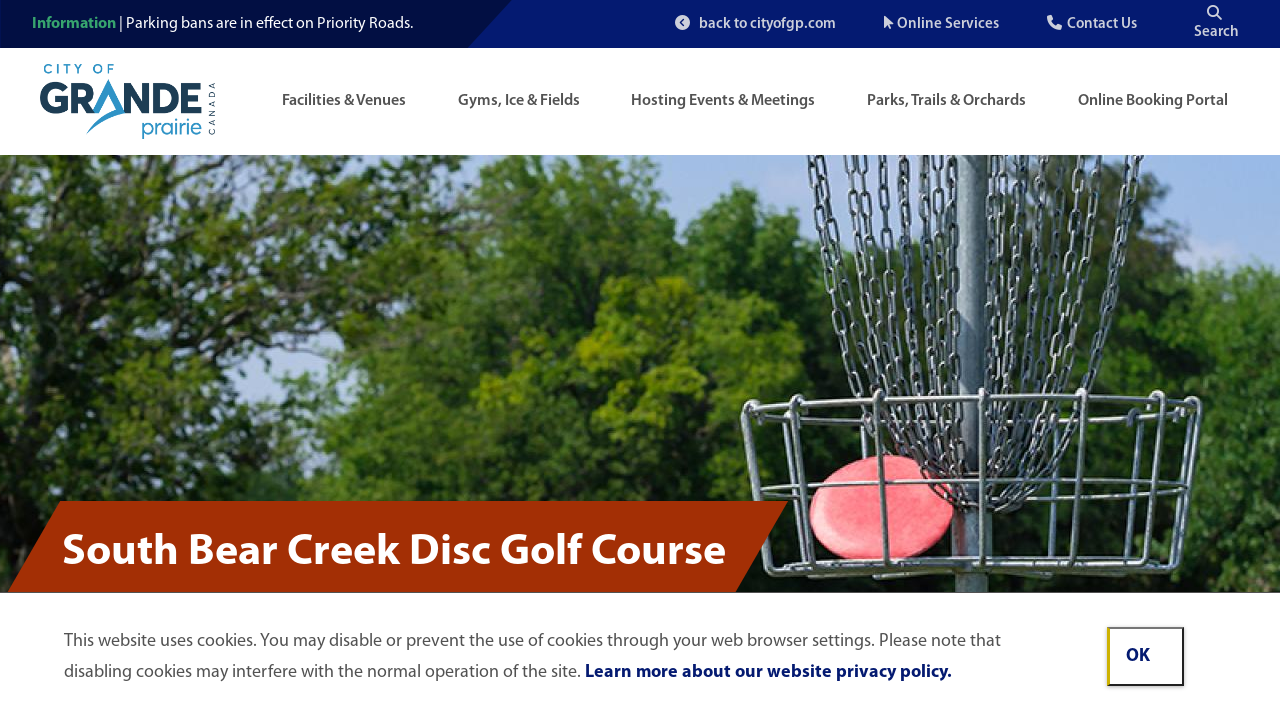

--- FILE ---
content_type: text/html; charset=UTF-8
request_url: https://cityofgp.com/parks-recreation/parks-trails/south-bear-creek-park/south-bear-creek-disc-golf-course
body_size: 22643
content:
<!DOCTYPE html><html lang="en" dir="ltr" prefix="content: http://purl.org/rss/1.0/modules/content/ dc: http://purl.org/dc/terms/ foaf: http://xmlns.com/foaf/0.1/ og: http://ogp.me/ns# rdfs: http://www.w3.org/2000/01/rdf-schema# schema: http://schema.org/ sioc: http://rdfs.org/sioc/ns# sioct: http://rdfs.org/sioc/types# skos: http://www.w3.org/2004/02/skos/core# xsd: http://www.w3.org/2001/XMLSchema# "><head><meta charset="utf-8" /><script async src="https://www.googletagmanager.com/gtag/js?id=UA-000000-1"></script><script>window.dataLayer = window.dataLayer || [];function gtag(){dataLayer.push(arguments)};gtag("js", new Date());gtag("set", "developer_id.dMDhkMT", true);gtag("config", "UA-000000-1", {"groups":"default","anonymize_ip":true,"page_placeholder":"PLACEHOLDER_page_path"});(function(c,l,a,r,i,t,y){
c[a]=c[a]||function(){(c[a].q=c[a].q||[]).push(arguments)};
t=l.createElement(r);t.async=1;t.src="https://www.clarity.ms/tag/"+i;
y=l.getElementsByTagName(r)[0];y.parentNode.insertBefore(t,y);
})(window, document, "clarity", "script", "n1sv20rsu5");</script><meta name="description" content="The South Bear Creek Disc Golf Course is Grande Prairie&#039;s second 18-hole course. The course begins by the south ball diamonds and winds up and down hills and in and out of the woods before emerging back to the ball diamonds to finish on hole 18&#039;s island rock circle. It was designed to be a tournament-level course to give the disc golfers of Grande Prairie a more challenging track on which to develop their competitive skills. " /><link rel="image_src" href="https://cityofgp.com/sites/default/files/images/og/default-social.jpg" /><meta property="og:site_name" content="City of Grande Prairie" /><meta property="og:type" content="Article (inc blog)" /><meta property="og:title" content="South Bear Creek Disc Golf Course" /><meta property="og:description" content="The South Bear Creek Disc Golf Course is Grande Prairie&#039;s second 18-hole course. The course begins by the south ball diamonds and winds up and down hills and in and out of the woods before emerging back to the ball diamonds to finish on hole 18&#039;s island rock circle. It was designed to be a tournament-level course to give the disc golfers of Grande Prairie a more challenging track on which to develop their competitive skills. " /><meta property="og:image" content="https://cityofgp.com/sites/default/files/images/og/default-social.jpg" /><meta property="article:published_time" content="2021-11-02T17:08:16-06:00" /><meta property="article:modified_time" content="2022-04-13T09:40:51-06:00" /><meta name="twitter:card" content="summary" /><meta name="twitter:title" content="South Bear Creek Disc Golf Course" /><meta name="twitter:description" content="The South Bear Creek Disc Golf Course is Grande Prairie&#039;s second 18-hole course. The course begins by the south ball diamonds and winds up and down hills and in and out of the woods before emerging back to the ball diamonds to finish on hole 18&#039;s island rock circle. It was designed to be a tournament-level course to give the disc golfers of Grande Prairie a more challenging track on which to develop their competitive skills. " /><meta name="twitter:image" content="https://cityofgp.com/sites/default/files/images/og/default-social.jpg" /><meta name="Generator" content="Drupal 10 (https://www.drupal.org)" /><meta name="MobileOptimized" content="width" /><meta name="HandheldFriendly" content="true" /><meta name="viewport" content="width=device-width, initial-scale=1.0" /><link rel="icon" href="/sites/default/files/gp-favicon-2024.png" type="image/png" /><link rel="canonical" href="https://cityofgp.com/parks-recreation/parks-trails/south-bear-creek-park/south-bear-creek-disc-golf-course" /><link rel="shortlink" href="https://cityofgp.com/node/274" /><title>South Bear Creek Disc Golf Course | City of Grande Prairie</title><link rel="stylesheet" media="all" href="/sites/default/files/css/css_jPHReja_ARSbK3nm9BZb69PfD1eboDVnFS3D88tmRrU.css?delta=0&amp;language=en&amp;theme=grandeprairie&amp;include=eJx1jUEKwzAMBD8k4lPfExRbTURlS0h2S_r6hh5SWuhlWQZmN_boVNOCQZAFI_avXikCVwrI6pSaekXhJ8Hq2AqZIztTWkUXlB941dYDhmEbNmOp3FK-XeDO9Ij0zqlqGXJ-NS0Eho7Hjm2Rih-yTB8yjWZjEY6NCgSh521G4xlH16zVhDqlP_wFEfVbAA" /><link rel="stylesheet" media="all" href="/sites/default/files/css/css_b9w7uyz2V_KhnaVmpC_RV45I591XHEXvQr9yYIaXcp4.css?delta=1&amp;language=en&amp;theme=grandeprairie&amp;include=eJx1jUEKwzAMBD8k4lPfExRbTURlS0h2S_r6hh5SWuhlWQZmN_boVNOCQZAFI_avXikCVwrI6pSaekXhJ8Hq2AqZIztTWkUXlB941dYDhmEbNmOp3FK-XeDO9Ij0zqlqGXJ-NS0Eho7Hjm2Rih-yTB8yjWZjEY6NCgSh521G4xlH16zVhDqlP_wFEfVbAA" /><link rel="stylesheet" media="all" href="//fonts.googleapis.com/css2?family=Roboto+Slab:wght@400;700&amp;family=Roboto:wght@400;700" /><link rel="apple-touch-icon" href="/themes/custom/grandeprairie/images/apple-touch-icon.png" /> <script>(function(w,d,s,l,i){w[l]=w[l]||[];w[l].push({'gtm.start':
new Date().getTime(),event:'gtm.js'});var f=d.getElementsByTagName(s)[0],
j=d.createElement(s),dl=l!='dataLayer'?'&l='+l:'';j.async=true;j.src=
'https://www.googletagmanager.com/gtm.js?id='+i+dl;f.parentNode.insertBefore(j,f);
})(window,document,'script','dataLayer','GTM-N72QCV');</script></head><body class="parks-recreation-parks-trails-south-bear-creek-park-south-bear-creek-disc-golf-course p-nid--274 p-type--page section-parks-recreation parks-recreation parks-trails south-bear-creek-park south-bear-creek-disc-golf-course path-node page-node-type-page"> <noscript><iframe src="https://www.googletagmanager.com/ns.html?id=GTM-N72QCV" height="0" width="0" style="display:none;visibility:hidden"></iframe></noscript> <a href="#main-content" class="visually-hidden focusable a-skip-link">Skip to main content</a> <a href="#main-menu-wrapper" class="visually-hidden focusable a-skip-link">Skip to main menu</a> <a href="#footer" class="visually-hidden focusable a-skip-link">Skip to footer</a><div class="dialog-off-canvas-main-canvas" data-off-canvas-main-canvas><div id="pre-header"><div class="triangle__static "><div class="accent"></div><div class="l-constrain"><div class="alerts"><div class="region region-alerts"><div class="views-element-container block block-views block-views-blockalerts-carousel-block-1" id="block-grandeprairie-views-block-alerts-carousel-block-1"><div><div class="view view-alerts-carousel view-id-alerts_carousel view-display-id-block_1 js-view-dom-id-21c8abe44ae8d3a3895a9112d71798f7ee9fc3778f629bb9676bb02175752e6a"><div class="view-content"><div class="m-alert views-row"><div class="views-field views-field-nothing"><span class="field-content"><span class="alert Information">Information</span> | <span class="title"><a href="/alerts/parking-bans-are-effect-priority-roads" hreflang="en">Parking bans are in effect on Priority Roads. </a></span></span></div></div></div></div></div></div></div></div><div class="quickmenu-search"> <a class="a-back-to" href="/" title=""><span class="fas fa-chevron-circle-left">&nbsp;</span> back to cityofgp.com</a><div class="region region-quick-menu"> <nav role="navigation" aria-labelledby="block-quickmenu-menu" id="block-quickmenu" class="block block-menu navigation menu--quick-menu"><h2 class="visually-hidden" id="block-quickmenu-menu">Quick Menu</h2><ul class="menu"><li class="menu-item"> <a href="/city-services/more-services/online-services" data-drupal-link-system-path="node/229">Online Services</a></li><li class="menu-item"> <a href="/contact-us" data-drupal-link-system-path="node/461">Contact Us</a></li></ul> </nav></div><div class="header-search__container"> <button class="header-search__trigger" aria-controls="header-search" aria-label="Open the search input" aria-expanded="false"><span class="fas fa-search"></span>Search</button><div id="header-search" aria-hidden="true"><div class="region region-search"><div class="views-exposed-form block block-views block-views-exposed-filter-blocksearch-solr--page-1" data-drupal-selector="views-exposed-form-search-solr-page-1" id="block-exposedformsearch-solr-page-1"><form action="/search" method="get" id="views-exposed-form-search-solr--page-1" accept-charset="UTF-8"><div class="form--inline clearfix"><div class="js-form-item form-item js-form-type-search-api-autocomplete form-type-search-api-autocomplete js-form-item-s form-item-s"> <label for="edit-s">Search</label> <input placeholder="I want to..." data-drupal-selector="edit-s" data-search-api-autocomplete-search="search_solr_" class="form-autocomplete form-text" data-autocomplete-path="/search_api_autocomplete/search_solr_?display=page_1&amp;&amp;filter=s" type="text" id="edit-s" name="s" value="" size="30" maxlength="128" /></div><div data-drupal-selector="edit-actions" class="form-actions js-form-wrapper form-wrapper" id="edit-actions"><input data-drupal-selector="edit-submit-search-solr-" type="submit" id="edit-submit-search-solr-" value="Search" class="button js-form-submit form-submit" /></div></div></form></div></div></div></div></div></div></div></div><header id="header" role="banner"><div class="l-constrain"><div class="a-logo"><div class="region region-logo"><div id="block-grandeprairie-branding" class="block block-system block-system-branding-block"> <a href="/" rel="home" class="site-logo"> <img src="/sites/default/files/city-of-grand-prairie-logo_0.png" alt="Home" /> </a></div></div></div> <button id="m-trigger" class="mobile" aria-haspopup="true" aria-controls="mobile-menu" aria-label="Open Navigation Menu" aria-expanded="false"> <span class="longtext">Menu</span> <span class="fa fa-bars"></span> </button><div id="main-menu" class="desktop"><div class="region region-menu"> <nav role="navigation" aria-labelledby="block-menu-parks-rec-menu" id="block-menu-parks-rec" class="block block-menu navigation menu--main"><h2 class="visually-hidden" id="block-menu-parks-rec-menu">Parks &amp; Rec Menu</h2><ul class="menu"><li class="menu-item menu-item--expanded"> <a href="/parks-recreation/facilities-venues" data-drupal-link-system-path="node/45">Facilities &amp; Venues</a><ul class="menu"><li class="menu-item menu-item--expanded"> <a href="/AOP" data-drupal-link-system-path="node/889">Aquatera Outdoor Pool</a><ul class="menu"><li class="menu-item"> <a href="/parks-recreation/facilities-venues/aquatera-outdoor-pool/facility-map" data-drupal-link-system-path="node/364">Facility Map</a></li><li class="menu-item"> <a href="/AOP/fees-rates" data-drupal-link-system-path="node/365">Fees &amp; Rates</a></li><li class="menu-item"> <a href="/AOP/private-facility-rentals" data-drupal-link-system-path="node/31546">Private Facility Rentals</a></li><li class="menu-item"> <a href="/AOP/rules-safety" data-drupal-link-system-path="node/366">Rules &amp; Safety</a></li><li class="menu-item"> <a href="/AOP/schedules" data-drupal-link-system-path="node/369">Schedules</a></li><li class="menu-item"> <a href="/AOP/swimming-lessons" data-drupal-link-system-path="node/31551">Swimming Lessons</a></li><li class="menu-item"> <a href="/AOP/contact" data-drupal-link-system-path="node/377">Contact</a></li></ul></li><li class="menu-item"> <a href="/parks-recreation/facilities-venues/bonnetts-energy-centre" data-drupal-link-system-path="node/135">Bonnetts Energy Centre</a></li><li class="menu-item"> <a href="/parks-recreation/facilities-venues/community-knowledge-campus" data-drupal-link-system-path="node/189">Community Knowledge Campus</a></li><li class="menu-item"> <a href="/parks-recreation/facilities-venues/community-gyms" data-drupal-link-system-path="node/29525">Community Gyms</a></li><li class="menu-item menu-item--expanded"> <a href="/DBCC" data-drupal-link-system-path="node/883">Dave Barr Community Centre</a><ul class="menu"><li class="menu-item"> <a href="/parks-recreation/facilities-venues/dave-barr-community-centre/facility-map" data-drupal-link-system-path="node/345">Facility Map</a></li><li class="menu-item"> <a href="/DBCC/fees-rates" data-drupal-link-system-path="node/346">Fees &amp; Rates</a></li><li class="menu-item"> <a href="/parks-recreation/facilities-venues/dave-barr-community-centre/food-retail" data-drupal-link-system-path="node/344">Food &amp; Retail</a></li><li class="menu-item"> <a href="/DBCC/contact" data-drupal-link-system-path="node/376">Contact</a></li></ul></li><li class="menu-item menu-item--expanded"> <a href="/parks-recreation/facilities-venues/design-works-centre" data-drupal-link-system-path="node/882">Design Works Centre</a><ul class="menu"><li class="menu-item"> <a href="/parks-recreation/facilities-venues/design-works-centre/clubs-user-groups" data-drupal-link-system-path="node/341">Clubs &amp; User Groups</a></li><li class="menu-item"> <a href="/parks-recreation/facilities-venues/design-works-centre/facility-map" data-drupal-link-system-path="node/342">Facility Map</a></li><li class="menu-item"> <a href="/parks-recreation/facilities-venues/design-works-centre/fees-rates" data-drupal-link-system-path="node/218">Fees &amp; Rates</a></li><li class="menu-item"> <a href="/parks-recreation/facilities-venues/design-works-centre/food-retail" data-drupal-link-system-path="node/219">Food &amp; Retail</a></li><li class="menu-item"> <a href="/parks-recreation/facilities-venues/coca-cola-centre/rules-safety" data-drupal-link-system-path="node/343">Rules &amp; Safety</a></li><li class="menu-item"> <a href="/parks-recreation/facilities-venues/design-works-centre/contact" data-drupal-link-system-path="node/375">Contact</a></li></ul></li><li class="menu-item menu-item--expanded"> <a href="/parks-recreation/facilities-venues/eastlink-centre" data-drupal-link-system-path="node/884">Eastlink Centre</a><ul class="menu"><li class="menu-item"> <a href="/parks-recreation/facilities-venues/eastlink-centre/lazy-river-replacement" data-drupal-link-system-path="node/30708">Lazy River Replacement</a></li><li class="menu-item"> <a href="/parks-recreation/facilities-venues/eastlink-centre/aquatics-careers" data-drupal-link-system-path="node/19924">Aquatics Careers</a></li><li class="menu-item"> <a href="/parks-recreation/facilities-venues/eastlink-centre/amenities" data-drupal-link-system-path="node/367">Amenities</a></li><li class="menu-item"> <a href="/parks-recreation/facilities-venues/eastlink-centre/clubs-user-groups" data-drupal-link-system-path="node/348">Clubs &amp; User Groups</a></li><li class="menu-item"> <a href="/parks-recreation/facilities-venues/eastlink-centre/facility-map" data-drupal-link-system-path="node/349">Facility Map</a></li><li class="menu-item"> <a href="/parks-recreation/facilities-venues/eastlink-centre/first-time-visitors" data-drupal-link-system-path="node/350">First-Time Visitors</a></li><li class="menu-item"> <a href="/parks-recreation/facilities-venues/eastlink-centre/food-retail" data-drupal-link-system-path="node/347">Food &amp; Retail</a></li><li class="menu-item"> <a href="/parks-recreation/facilities-venues/eastlink-centre/grande-access-pass" data-drupal-link-system-path="node/30374">Grande Access Pass</a></li><li class="menu-item menu-item--expanded"> <a href="/parks-recreation/facilities-venues/eastlink-centre/rates-membership" data-drupal-link-system-path="node/353">Rates &amp; Membership</a><ul class="menu"><li class="menu-item"> <a href="/parks-recreation/facilities-venues/eastlink-centre/rates-membership/corporate-memberships" data-drupal-link-system-path="node/30732">Corporate Memberships</a></li><li class="menu-item"> <a href="/parks-recreation/facilities-venues/eastlink-centre/rates-membership/elevate-your-membership" data-drupal-link-system-path="node/31872">Elevate Your Membership Experience</a></li><li class="menu-item"> <a href="/parks-recreation/facilities-venues/eastlink-centre/rates-membership/prescription-get-active-program" data-drupal-link-system-path="node/32161">Prescription to Get Active Program</a></li></ul></li><li class="menu-item"> <a href="/parks-recreation/facilities-venues/eastlink-centre/rules-safety" data-drupal-link-system-path="node/352">Rules &amp; Safety</a></li><li class="menu-item"> <a href="/parks-recreation/facilities-venues/eastlink-centre/schedules" data-drupal-link-system-path="node/351">Schedules</a></li><li class="menu-item"> <a href="/parks-recreation/facilities-venues/eastlink-centre/sponsors" data-drupal-link-system-path="node/354">Sponsors</a></li><li class="menu-item"> <a href="/parks-recreation/facilities-venues/eastlink-centre/contact" data-drupal-link-system-path="node/368">Contact</a></li></ul></li><li class="menu-item"> <a href="/arc" data-drupal-link-system-path="node/471">Keyera Place</a></li><li class="menu-item menu-item--expanded"> <a href="/parks-recreation/facilities-venues/montrose-cultural-centre-mcc" data-drupal-link-system-path="node/887">Montrose Cultural Centre</a><ul class="menu"><li class="menu-item"> <a href="/parks-recreation/facilities-venues/montrose-cultural-centre-mcc/facility-map" data-drupal-link-system-path="node/356">Facility Map</a></li><li class="menu-item"> <a href="/parks-recreation/facilities-venues/montrose-cultural-centre-mcc/fees-rates" data-drupal-link-system-path="node/358">Fees &amp; Rates</a></li><li class="menu-item"> <a href="/parks-recreation/facilities-venues/montrose-cultural-centre-mcc/food-retail" data-drupal-link-system-path="node/355">Food &amp; Retail</a></li><li class="menu-item"> <a href="/parks-recreation/facilities-venues/montrose-cultural-centre-mcc/rules-safety" data-drupal-link-system-path="node/357">Rules &amp; Safety</a></li><li class="menu-item"> <a href="/parks-recreation/facilities-venues/montrose-cultural-centre-mcc/contact" data-drupal-link-system-path="node/378">Contact</a></li></ul></li><li class="menu-item"> <a href="/parks-recreation/facilities-venues/multisport-dome" data-drupal-link-system-path="node/32672">Multisport Dome</a></li><li class="menu-item menu-item--expanded"> <a href="/parks-recreation/facilities-venues/museums" data-drupal-link-system-path="node/234">Museums</a><ul class="menu"><li class="menu-item menu-item--expanded"> <a href="/parks-recreation/facilities-venues/museums/grande-prairie-museum" data-drupal-link-system-path="node/19919">Grande Prairie Museum</a><ul class="menu"><li class="menu-item"> <a href="/parks-recreation/facilities-venues/museums/grande-prairie-museum/donating-items" data-drupal-link-system-path="node/185">Donating Items</a></li><li class="menu-item"> <a href="/parks-recreation/facilities-venues/museums/grande-prairie-museum/gift-shop" data-drupal-link-system-path="node/184">Gift Shop</a></li><li class="menu-item"> <a href="/parks-recreation/facilities-venues/museums/grande-prairie-museum/heritage-village" data-drupal-link-system-path="node/182">Heritage Village</a></li><li class="menu-item"> <a href="/parks-recreation/facilities-venues/museums/grande-prairie-museum/museum-galleries" data-drupal-link-system-path="node/183">Museum Galleries</a></li><li class="menu-item"> <a href="/parks-recreation/facilities-venues/museums/grande-prairie-museum/south-peace-regional-archives" data-drupal-link-system-path="node/164">South Peace Regional Archives</a></li><li class="menu-item"> <a href="/parks-recreation/facilities-venues/museums/grande-prairie-museum/virtual-museum" data-drupal-link-system-path="node/329">Virtual Museum</a></li><li class="menu-item"> <a href="/parks-recreation/facilities-venues/museums/grande-prairie-museum/contact" data-drupal-link-system-path="node/379">Contact</a></li></ul></li><li class="menu-item"> <a href="/parks-recreation/facilities-venues/reverend-forbes-homestead" data-drupal-link-system-path="node/888">Reverend Forbes Homestead</a></li></ul></li><li class="menu-item"> <a href="/parks-recreation/facilities-venues/contacts" data-drupal-link-system-path="node/373">Contacts</a></li></ul></li><li class="menu-item menu-item--expanded"> <a href="/parks-recreation/gyms-ice-fields" data-drupal-link-system-path="node/271">Gyms, Ice &amp; Fields</a><ul class="menu"><li class="menu-item"> <a href="/parks-recreation/gyms-ice-fields/outdoor-rinks" data-drupal-link-system-path="node/14327">Outdoor Rinks</a></li><li class="menu-item"> <a href="/parks-recreation/gyms-ice-fields/ball-diamonds" data-drupal-link-system-path="node/166">Ball Diamonds</a></li><li class="menu-item"> <a href="/parks-recreation/gyms-ice-fields/indoor-rinks" data-drupal-link-system-path="node/359">Indoor Rinks</a></li><li class="menu-item"> <a href="/parks-recreation/gyms-ice-fields/gymnasiums" data-drupal-link-system-path="node/124">Gymnasiums</a></li><li class="menu-item"> <a href="/parks-recreation/gyms-ice-fields/gym-field-bookings" data-drupal-link-system-path="node/893">Gym &amp; Field Bookings</a></li><li class="menu-item"> <a href="/parks-recreation/facilities-venues/legion-field" data-drupal-link-system-path="node/30361">Legion Field</a></li><li class="menu-item"> <a href="/parks-recreation/gyms-ice-fields/sport-fields" data-drupal-link-system-path="node/360">Sport Fields</a></li><li class="menu-item"> <a href="/parks-recreation/gyms-ice-fields/tobogganing-hills" data-drupal-link-system-path="node/894">Tobogganing Hills</a></li></ul></li><li class="menu-item menu-item--expanded"> <a href="/parks-recreation/hosting-events-meetings" data-drupal-link-system-path="node/270">Hosting Events &amp; Meetings</a><ul class="menu"><li class="menu-item"> <a href="/sporthosting" data-drupal-link-system-path="node/27077">Sport, Culture &amp; Major Events</a></li><li class="menu-item"> <a href="/parks-recreation/hosting-events-meetings/birthday-parties" data-drupal-link-system-path="node/269">Birthday Parties</a></li><li class="menu-item"> <a href="/parks-recreation/meetings-events/gym-field-bookings" data-drupal-link-system-path="node/370">Gym &amp; Field Bookings</a></li><li class="menu-item menu-item--expanded"> <a href="/parks-recreation/hosting-events-meetings/outdoor-events" data-drupal-link-system-path="node/24693">Outdoor Events</a><ul class="menu"><li class="menu-item"> <a href="/parks-recreation/hosting-events-meetings/outdoor-events/outdoor-event-permits" data-drupal-link-system-path="node/30334">Outdoor Event Permits</a></li></ul></li></ul></li><li class="menu-item menu-item--expanded menu-item--active-trail"> <a href="/parksfinder" data-drupal-link-system-path="node/29033">Parks, Trails &amp; Orchards</a><ul class="menu"><li class="menu-item"> <a href="/parks-recreation/facilities-venues/crystal-lake-bike-skills-park" data-drupal-link-system-path="node/30595">Crystal Lake Bike Skills Park</a></li><li class="menu-item"> <a href="/parksfinder/community-orchards" data-drupal-link-system-path="node/308">Community Orchards</a></li><li class="menu-item"> <a href="/parksfinder/parks-finder-interactive-map" data-drupal-link-system-path="node/47">Parks Finder Interactive Map</a></li><li class="menu-item menu-item--expanded"> <a href="/parks-recreation/parks-trails/heritage-landmarks" data-drupal-link-system-path="node/30">Heritage Landmarks</a><ul class="menu"><li class="menu-item"> <a href="/parks-recreation/parks-trails/heritage-landmarks/100-parks-100-names" data-drupal-link-system-path="node/33">100 Parks, 100 Names</a></li><li class="menu-item"> <a href="/parks-recreation/parks-trails/heritage-landmarks/celebration-garden" data-drupal-link-system-path="node/157">Celebration Garden</a></li><li class="menu-item"> <a href="/parks-recreation/parks-trails/heritage-landmarks/memorial-plaques" data-drupal-link-system-path="node/31">Memorial Plaques</a></li><li class="menu-item"> <a href="/parks-recreation/parks-trails/heritage-landmarks/memorial-bench-and-tree-program" data-drupal-link-system-path="node/156">Memorial Bench and Tree Program</a></li></ul></li><li class="menu-item menu-item--expanded"> <a href="/parksfinder/muskoseepi-park" data-drupal-link-system-path="node/227">Muskoseepi Park</a><ul class="menu"><li class="menu-item"> <a href="/parks-recreation/facilities-venues/ernie-radbourne-pavilion" data-drupal-link-system-path="node/885">Ernie Radbourne Pavilion</a></li><li class="menu-item"> <a href="/parks-recreation/parks-trails/muskoseepi-park/fishing-muskoseepi-pond" data-drupal-link-system-path="node/275">Fishing in Muskoseepi Pond</a></li><li class="menu-item"> <a href="/parksfinder/muskoseepi-park/snowshoe-rentals" data-drupal-link-system-path="node/896">Snowshoe Rentals</a></li><li class="menu-item"> <a href="/parksfinder/muskoseepi-park/lawn-bowling-and-horseshoes" data-drupal-link-system-path="node/272">Lawn Bowling and Horseshoes</a></li><li class="menu-item"> <a href="/parks-recreation/parks-trails/muskoseepi-park/thrill-hill-disc-golf-course" data-drupal-link-system-path="node/276">Thrill Hill Disc Golf Course</a></li><li class="menu-item"> <a href="/parksfinder/muskoseepi-park/muskoseepi-pond" data-drupal-link-system-path="node/895">Muskoseepi Pond</a></li></ul></li><li class="menu-item"> <a href="/parks-recreation/parks-trails/spray-parks" data-drupal-link-system-path="node/49">Spray Parks</a></li><li class="menu-item menu-item--expanded menu-item--active-trail"> <a href="/SouthBear" data-drupal-link-system-path="node/165">South Bear Creek Park</a><ul class="menu"><li class="menu-item"> <a href="/parks-recreation/parks-trails/south-bear-creek-park/beach-volleyball" data-drupal-link-system-path="node/191">Beach Volleyball</a></li><li class="menu-item"> <a href="/SouthBear/bear-paw-par-3-golf" data-drupal-link-system-path="node/190">Bear Paw Par 3 Golf</a></li><li class="menu-item"> <a href="/parks-recreation/parks-trails/south-bear-creek-park/bike-skills-park" data-drupal-link-system-path="node/277">Bike Skills Park</a></li><li class="menu-item"> <a href="/parks-recreation/parks-trails/south-bear-creek-park/camping" data-drupal-link-system-path="node/215">Camping</a></li><li class="menu-item"> <a href="/SouthBear/fossil-energy-ball-park" data-drupal-link-system-path="node/372">Fossil Energy Ball Park</a></li><li class="menu-item"> <a href="/parks-recreation/parks-trails/south-bear-creek-park/pavilion-and-picnic-area" data-drupal-link-system-path="node/261">Pavilion and Picnic Area</a></li><li class="menu-item menu-item--active-trail"> <a href="/parks-recreation/parks-trails/south-bear-creek-park/south-bear-creek-disc-golf-course" data-drupal-link-system-path="node/274" class="is-active" aria-current="page">South Bear Creek Disc Golf Course</a></li></ul></li><li class="menu-item"> <a href="/parks-recreation/parks-trails/walking-trails" data-drupal-link-system-path="node/51">Walking Trails</a></li><li class="menu-item"> <a href="/parks-recreation/parks-trails/cross-country-ski-trails" data-drupal-link-system-path="node/31240">Cross Country Ski Trails</a></li></ul></li><li class="menu-item menu-item--expanded"> <a href="/parks-recreation/online-booking-portal" data-drupal-link-system-path="node/892">Online Booking Portal</a><ul class="menu"><li class="menu-item"> <a href="/parks-recreation/online-booking-portal/day-camps" data-drupal-link-system-path="node/299">Day Camps</a></li><li class="menu-item"> <a href="/parks-recreation/online-booking-portal/summer-camps" data-drupal-link-system-path="node/31233">Summer Camps</a></li><li class="menu-item"> <a href="/parks-recreation/online-booking-portal/learning-resources" data-drupal-link-system-path="node/192">Learning Resources</a></li><li class="menu-item"> <a href="/parks-recreation/online-booking-portal/how-register" data-drupal-link-system-path="node/296">How to Register</a></li><li class="menu-item menu-item--expanded"> <a href="/parks-recreation/programs-camps-funding/grants-funding" data-drupal-link-system-path="node/361">Grants &amp; Funding</a><ul class="menu"><li class="menu-item"> <a href="/parks-recreation/programs-camps-funding/grants-funding/pursuit-excellence-funding" data-drupal-link-system-path="node/262">Pursuit of Excellence Funding</a></li><li class="menu-item"> <a href="/parks-recreation/programs-camps-funding/grants-funding/recreation-access-program" data-drupal-link-system-path="node/178">Recreation Access Program</a></li></ul></li></ul></li><li class="menu-item"> <a href="/parks-recreation/things-to-do-in-grande-prairie" data-drupal-link-system-path="node/50">Things to do in Grande Prairie</a></li></ul> </nav></div></div></div><div id="mobile-menu" class="mobile" aria-hidden="true"><div class="region region-mobile-menu"> <nav role="navigation" aria-labelledby="block-mobile-menu-menu" id="block-mobile-menu" class="block block-menu navigation menu--main"><h2 class="visually-hidden" id="block-mobile-menu-menu">Mobile Menu</h2><ul class="menu menu-level-0"><li class="menu-item is-expanded"> <span class="menu-item-trigger-link-wrapper"> <a href="/culture-community" class="menu-link" data-drupal-link-system-path="node/455">Culture &amp; Community</a> <button class="menu-item__trigger" aria-haspopup="true" aria-expanded="false" aria-label="Go into the Culture &amp; Community section of the menu"><span class="fas fa-angle-right"></span></button> </span><ul class="menu menu-level-1"> <button class="menu-item__back menu-item__back--main-menu" aria-label="Go back to main menu section"><span class="fas fa-arrow-left"></span>Back to Main Menu</button><li class="menu-item is-expanded"> <span class="menu-item-trigger-link-wrapper"> <a href="/culture-community/about-grande-prairie" class="menu-link" data-drupal-link-system-path="node/34">About Grande Prairie</a> <button class="menu-item__trigger" aria-haspopup="true" aria-expanded="false" aria-label="Go into the About Grande Prairie section of the menu"><span class="fas fa-angle-right"></span></button> </span><ul class="menu menu-level-2"><li class="menu-item is-expanded"> <span class="menu-item-trigger-link-wrapper"> <a href="/culture-community/about-grande-prairie/grande-prairie-guide" class="menu-link" data-drupal-link-system-path="node/35">Grande Prairie Guide</a> <button class="menu-item__trigger" aria-haspopup="true" aria-expanded="false" aria-label="Go into the Grande Prairie Guide section of the menu"><span class="fas fa-angle-right"></span></button> </span><ul class="menu menu-level-3"><li class="menu-item is-expanded"> <span class="menu-item-trigger-link-wrapper"> <a href="/culture-community/about-grande-prairie/grande-prairie-guide/immigration-rural-renewal-stream" class="menu-link" data-drupal-link-system-path="node/22927">Immigration (Rural Renewal Stream)</a> <button class="menu-item__trigger" aria-haspopup="true" aria-expanded="false" aria-label="Go into the Immigration (Rural Renewal Stream) section of the menu"><span class="fas fa-angle-right"></span></button> </span><ul class="menu menu-level-4"><li class="menu-item"> <a href="/culture-community/about-grande-prairie/grande-prairie-guide/immigration-rural-renewal-stream/faq" class="menu-link" data-drupal-link-system-path="node/23923">FAQ - Rural Renewal Stream</a></li></ul></li><li class="menu-item"> <a href="/culture-community/about-grande-prairie/grande-prairie-guide/immigration-rural-renewal" class="menu-link" data-drupal-link-system-path="node/30991">Immigration (Rural Renewal Entrepreneurship Stream)</a></li></ul></li><li class="menu-item"> <a href="/culture-community/about-grande-prairie/grande-prairie-vivre-ici" class="menu-link" data-drupal-link-system-path="node/307">Grande Prairie – Vivre ici</a></li><li class="menu-item"> <a href="/culture-community/about-grande-prairie/city-history" class="menu-link" data-drupal-link-system-path="node/37">City History</a></li><li class="menu-item"> <a href="/culture-community/about-grande-prairie/economic-profile-data" class="menu-link" data-drupal-link-system-path="node/258">Economic Profile &amp; Data</a></li><li class="menu-item"> <a href="/culture-community/about-grande-prairie/rural-residents" class="menu-link" data-drupal-link-system-path="node/36">Rural Residents</a></li></ul></li><li class="menu-item is-expanded"> <span class="menu-item-trigger-link-wrapper"> <a href="/culture-community/community-groups" class="menu-link" data-drupal-link-system-path="node/44">Community Groups</a> <button class="menu-item__trigger" aria-haspopup="true" aria-expanded="false" aria-label="Go into the Community Groups section of the menu"><span class="fas fa-angle-right"></span></button> </span><ul class="menu menu-level-2"><li class="menu-item"> <a href="/serviceclubs" class="menu-link" data-drupal-link-system-path="node/31696">Service Clubs</a></li></ul></li><li class="menu-item"> <a href="/culture-community/grants-funding-awards" class="menu-link" data-drupal-link-system-path="node/42">Grants, Funding &amp; Awards</a></li><li class="menu-item is-expanded"> <span class="menu-item-trigger-link-wrapper"> <a href="/IndigenousRelations" class="menu-link" data-drupal-link-system-path="node/30701">Indigenous Relations (Tawâw/Welcome)</a> <button class="menu-item__trigger" aria-haspopup="true" aria-expanded="false" aria-label="Go into the Indigenous Relations (Tawâw/Welcome) section of the menu"><span class="fas fa-angle-right"></span></button> </span><ul class="menu menu-level-2"><li class="menu-item"> <a href="/culture-community/indigenous-relations-tawawwelcome/land-acknowledgement" class="menu-link" data-drupal-link-system-path="node/30702">Land Acknowledgement</a></li><li class="menu-item"> <a href="/culture-community/indigenous-relations-tawawwelcome/indigenous-relations-framework" class="menu-link" data-drupal-link-system-path="node/30907">Indigenous Relations Framework</a></li><li class="menu-item"> <a href="/culture-community/indigenous-relations-tawawwelcome/cultural-protocols" class="menu-link" data-drupal-link-system-path="node/32">Cultural Protocols</a></li><li class="menu-item"> <a href="/culture-community/indigenous-relations-tawawwelcome/indigenous-resources" class="menu-link" data-drupal-link-system-path="node/30703">Indigenous Resources</a></li></ul></li><li class="menu-item is-expanded"> <span class="menu-item-trigger-link-wrapper"> <a href="/NeighbourhoodAssociations" class="menu-link" data-drupal-link-system-path="node/43">Neighbourhood Associations</a> <button class="menu-item__trigger" aria-haspopup="true" aria-expanded="false" aria-label="Go into the Neighbourhood Associations section of the menu"><span class="fas fa-angle-right"></span></button> </span><ul class="menu menu-level-2"><li class="menu-item"> <a href="/culture-community/neighbourhood-associations/neighbourhood-association-resources" class="menu-link" data-drupal-link-system-path="node/30433">Neighbourhood Association Resources</a></li><li class="menu-item"> <a href="/culture-community/neighbourhood-associations/neighbourhood-banner-program" class="menu-link" data-drupal-link-system-path="node/22405">Neighbourhood Banner Program</a></li><li class="menu-item"> <a href="/NeighbourhoodAssociations/grants-available-neighbourhood-associations" class="menu-link" data-drupal-link-system-path="node/30416">Grants Available to Neighbourhood Associations</a></li><li class="menu-item"> <a href="/culture-community/neighbourhood-associations/neighbourhood-association-forums" class="menu-link" data-drupal-link-system-path="node/30434">Neighbourhood Association Forums</a></li></ul></li><li class="menu-item is-expanded"> <span class="menu-item-trigger-link-wrapper"> <a href="/culture-community/news-events" class="menu-link" data-drupal-link-system-path="node/25">News &amp; Events</a> <button class="menu-item__trigger" aria-haspopup="true" aria-expanded="false" aria-label="Go into the News &amp; Events section of the menu"><span class="fas fa-angle-right"></span></button> </span><ul class="menu menu-level-2"><li class="menu-item"> <a href="/culture-community/news-events/event-calendar" class="menu-link" data-drupal-link-system-path="node/26">Event Calendar</a></li><li class="menu-item"> <a href="/culture-community/news-events/newsletters" class="menu-link" data-drupal-link-system-path="node/217">Newsletters</a></li><li class="menu-item"> <a href="/culture-community/news-events/service-updates" class="menu-link" data-drupal-link-system-path="node/266">Service Updates</a></li><li class="menu-item"> <a href="/culture-community/news-events/public-notices-hearings" class="menu-link" data-drupal-link-system-path="node/27">Public Notices &amp; Hearings</a></li><li class="menu-item"> <a href="/culture-community/news-events/media-releases" class="menu-link" data-drupal-link-system-path="node/28">Media Releases</a></li><li class="menu-item"> <a href="/updates" class="menu-link" data-drupal-link-system-path="node/29">Text &amp; Email Notification Sign-Up</a></li><li class="menu-item"> <a href="/culture-community/news-events/covid-19-response-updates" class="menu-link" data-drupal-link-system-path="node/314">COVID-19 Response Updates</a></li><li class="menu-item"> <a href="/culture-community/news-events/event-calendar-submission-criteria" class="menu-link" data-drupal-link-system-path="node/30354">Event Calendar Submission Criteria</a></li></ul></li><li class="menu-item"> <a href="/parks-recreation/online-booking-portal" class="menu-link" data-drupal-link-system-path="node/892">Programs, Workshops &amp; Camps</a></li><li class="menu-item is-expanded"> <span class="menu-item-trigger-link-wrapper"> <a href="/culture-community/social-programs-and-initiatives" class="menu-link" data-drupal-link-system-path="node/38">Social Programs and Initiatives</a> <button class="menu-item__trigger" aria-haspopup="true" aria-expanded="false" aria-label="Go into the Social Programs and Initiatives section of the menu"><span class="fas fa-angle-right"></span></button> </span><ul class="menu menu-level-2"><li class="menu-item"> <a href="/culture-community/social-programs-and-initiatives/aging-well-together" class="menu-link" data-drupal-link-system-path="node/31606">Aging Well Together</a></li><li class="menu-item"> <a href="/culture-community/social-programs-and-initiatives/community-compass" class="menu-link" data-drupal-link-system-path="node/309">Community Compass</a></li><li class="menu-item"> <a href="/culture-community/social-programs-and-initiatives/community-support-and-response" class="menu-link" data-drupal-link-system-path="node/389">Community Support and Response</a></li><li class="menu-item"> <a href="/foodsecurity" class="menu-link" data-drupal-link-system-path="node/30616">Food Security</a></li><li class="menu-item is-expanded"> <span class="menu-item-trigger-link-wrapper"> <a href="/node/194" class="menu-link" data-drupal-link-system-path="node/194">GP Local Immigration</a> <button class="menu-item__trigger" aria-haspopup="true" aria-expanded="false" aria-label="Go into the GP Local Immigration section of the menu"><span class="fas fa-angle-right"></span></button> </span><ul class="menu menu-level-3"><li class="menu-item"> <a href="/culture-community/social-programs-and-initiatives/gp-local-immigration/arrival-checklist" class="menu-link" data-drupal-link-system-path="node/32582">Arrival Checklist</a></li><li class="menu-item"> <a href="/culture-community/social-programs-and-initiatives/gp-local-immigration/housing-accommodation" class="menu-link" data-drupal-link-system-path="node/32296">Housing &amp; Accommodation</a></li><li class="menu-item"> <a href="/culture-community/social-programs-and-initiatives/gp-local-immigration/education" class="menu-link" data-drupal-link-system-path="node/32302">Education</a></li><li class="menu-item"> <a href="/culture-community/social-programs-and-initiatives/gp-local-immigration/language-learning" class="menu-link" data-drupal-link-system-path="node/32335">Language Learning</a></li><li class="menu-item"> <a href="/culture-community/social-programs-and-initiatives/gp-local-immigration/employment" class="menu-link" data-drupal-link-system-path="node/32336">Employment</a></li><li class="menu-item"> <a href="/culture-community/social-programs-and-initiatives/gp-local-immigration/healthcare" class="menu-link" data-drupal-link-system-path="node/32301">Healthcare</a></li><li class="menu-item"> <a href="/culture-community/social-programs-and-initiatives/gp-local-immigration/transportation" class="menu-link" data-drupal-link-system-path="node/32454">Transportation</a></li><li class="menu-item"> <a href="/culture-community/social-programs-and-initiatives/gp-local-immigration/enjoying-life-grande-prairie" class="menu-link" data-drupal-link-system-path="node/32456">Enjoying Life in Grande Prairie</a></li><li class="menu-item"> <a href="/culture-community/social-programs-and-initiatives/gp-local-immigration/around-town" class="menu-link" data-drupal-link-system-path="node/32520">Around Town</a></li><li class="menu-item"> <a href="/culture-community/social-programs-and-initiatives/gp-local-immigration/key-contacts" class="menu-link" data-drupal-link-system-path="node/32521">Key Contacts</a></li></ul></li><li class="menu-item is-expanded"> <span class="menu-item-trigger-link-wrapper"> <a href="/culture-community/social-programs-and-initiatives/grande-prairie-local-immigration-partnership" class="menu-link" data-drupal-link-system-path="node/32453">Grande Prairie Local Immigration Partnership</a> <button class="menu-item__trigger" aria-haspopup="true" aria-expanded="false" aria-label="Go into the Grande Prairie Local Immigration Partnership section of the menu"><span class="fas fa-angle-right"></span></button> </span><ul class="menu menu-level-3"><li class="menu-item"> <a href="/culture-community/social-programs-and-initiatives/grande-prairie-local-immigration-partnership-1" class="menu-link" data-drupal-link-system-path="node/14316">GPLIP Council and IAT</a></li><li class="menu-item"> <a href="/culture-community/social-programs-and-initiatives/grande-prairie-local-immigration-partnership-0" class="menu-link" data-drupal-link-system-path="node/32602">Grande Prairie Inclusive and Caring Community Project</a></li></ul></li><li class="menu-item"> <a href="/culture-community/social-programs-and-initiatives/gp-welcome-package" class="menu-link" data-drupal-link-system-path="node/24414">GP Welcome Package</a></li><li class="menu-item"> <a href="/culture-community/social-programs-and-initiatives/home-support" class="menu-link" data-drupal-link-system-path="node/179">Home Support</a></li><li class="menu-item is-expanded"> <span class="menu-item-trigger-link-wrapper"> <a href="/culture-community/social-programs-and-initiatives/housing-initiatives" class="menu-link" data-drupal-link-system-path="node/167">Housing Initiatives</a> <button class="menu-item__trigger" aria-haspopup="true" aria-expanded="false" aria-label="Go into the Housing Initiatives section of the menu"><span class="fas fa-angle-right"></span></button> </span><ul class="menu menu-level-3"><li class="menu-item"> <a href="/culture-community/social-programs-and-initiatives/homeless-initiatives/affordable-housing" class="menu-link" data-drupal-link-system-path="node/172">Affordable Housing</a></li><li class="menu-item"> <a href="/culture-community/social-programs-and-initiatives/housing-initiatives/community-advisory-board" class="menu-link" data-drupal-link-system-path="node/260">Community Advisory Board on Housing and Homelessness</a></li><li class="menu-item is-expanded"> <span class="menu-item-trigger-link-wrapper"> <a href="/culture-community/social-programs-and-initiatives/homeless-initiatives/housing-supports" class="menu-link" data-drupal-link-system-path="node/171">Housing With Supports</a> <button class="menu-item__trigger" aria-haspopup="true" aria-expanded="false" aria-label="Go into the Housing With Supports section of the menu"><span class="fas fa-angle-right"></span></button> </span><ul class="menu menu-level-4"><li class="menu-item"> <a href="/cedarpoint" class="menu-link" data-drupal-link-system-path="node/440">Cedar Point</a></li><li class="menu-item"> <a href="/culture-community/social-programs-and-initiatives/homeless-initiatives/housing-supports/fletcher" class="menu-link" data-drupal-link-system-path="node/30987">Fletcher House</a></li></ul></li><li class="menu-item"> <a href="/culture-community/social-programs-and-initiatives/housing-initiatives/homeless-individuals-and" class="menu-link" data-drupal-link-system-path="node/32313">Homeless Individuals and Families Information System (HIFIS)</a></li><li class="menu-item"> <a href="/culture-community/social-programs-and-initiatives/homeless-initiatives/homelessness-strategy" class="menu-link" data-drupal-link-system-path="node/169">Homelessness Strategy</a></li><li class="menu-item"> <a href="/culture-community/social-programs-and-initiatives/housing-initiatives/point-time-count" class="menu-link" data-drupal-link-system-path="node/168">Point in Time Count</a></li><li class="menu-item"> <a href="/culture-community/social-programs-and-initiatives/homeless-initiatives/street-survival-guide" class="menu-link" data-drupal-link-system-path="node/170">Street Survival Guide</a></li></ul></li></ul></li></ul></li><li class="menu-item is-expanded is-active-trail"> <span class="menu-item-trigger-link-wrapper"> <a href="/parks-recreation" class="menu-link" data-drupal-link-system-path="node/897">Parks &amp; Recreation</a> <button class="menu-item__trigger" aria-haspopup="true" aria-expanded="false" aria-label="Go into the Parks &amp; Recreation section of the menu"><span class="fas fa-angle-right"></span></button> </span><ul class="menu menu-level-1"> <button class="menu-item__back menu-item__back--main-menu" aria-label="Go back to main menu section"><span class="fas fa-arrow-left"></span>Back to Main Menu</button><li class="menu-item is-expanded"> <span class="menu-item-trigger-link-wrapper"> <a href="/parks-recreation/facilities-venues" class="menu-link" data-drupal-link-system-path="node/45">Facilities &amp; Venues</a> <button class="menu-item__trigger" aria-haspopup="true" aria-expanded="false" aria-label="Go into the Facilities &amp; Venues section of the menu"><span class="fas fa-angle-right"></span></button> </span><ul class="menu menu-level-2"><li class="menu-item is-expanded"> <span class="menu-item-trigger-link-wrapper"> <a href="/AOP" class="menu-link" data-drupal-link-system-path="node/889">Aquatera Outdoor Pool</a> <button class="menu-item__trigger" aria-haspopup="true" aria-expanded="false" aria-label="Go into the Aquatera Outdoor Pool section of the menu"><span class="fas fa-angle-right"></span></button> </span><ul class="menu menu-level-3"><li class="menu-item"> <a href="/parks-recreation/facilities-venues/aquatera-outdoor-pool/facility-map" class="menu-link" data-drupal-link-system-path="node/364">Facility Map</a></li><li class="menu-item"> <a href="/AOP/fees-rates" class="menu-link" data-drupal-link-system-path="node/365">Fees &amp; Rates</a></li><li class="menu-item"> <a href="/AOP/private-facility-rentals" class="menu-link" data-drupal-link-system-path="node/31546">Private Facility Rentals</a></li><li class="menu-item"> <a href="/AOP/rules-safety" class="menu-link" data-drupal-link-system-path="node/366">Rules &amp; Safety</a></li><li class="menu-item"> <a href="/AOP/schedules" class="menu-link" data-drupal-link-system-path="node/369">Schedules</a></li><li class="menu-item"> <a href="/AOP/swimming-lessons" class="menu-link" data-drupal-link-system-path="node/31551">Swimming Lessons</a></li><li class="menu-item"> <a href="/AOP/contact" class="menu-link" data-drupal-link-system-path="node/377">Contact</a></li></ul></li><li class="menu-item"> <a href="/parks-recreation/facilities-venues/bonnetts-energy-centre" class="menu-link" data-drupal-link-system-path="node/135">Bonnetts Energy Centre</a></li><li class="menu-item"> <a href="/parks-recreation/facilities-venues/community-knowledge-campus" class="menu-link" data-drupal-link-system-path="node/189">Community Knowledge Campus</a></li><li class="menu-item"> <a href="/parks-recreation/facilities-venues/community-gyms" class="menu-link" data-drupal-link-system-path="node/29525">Community Gyms</a></li><li class="menu-item is-expanded"> <span class="menu-item-trigger-link-wrapper"> <a href="/DBCC" class="menu-link" data-drupal-link-system-path="node/883">Dave Barr Community Centre</a> <button class="menu-item__trigger" aria-haspopup="true" aria-expanded="false" aria-label="Go into the Dave Barr Community Centre section of the menu"><span class="fas fa-angle-right"></span></button> </span><ul class="menu menu-level-3"><li class="menu-item"> <a href="/parks-recreation/facilities-venues/dave-barr-community-centre/facility-map" class="menu-link" data-drupal-link-system-path="node/345">Facility Map</a></li><li class="menu-item"> <a href="/DBCC/fees-rates" class="menu-link" data-drupal-link-system-path="node/346">Fees &amp; Rates</a></li><li class="menu-item"> <a href="/parks-recreation/facilities-venues/dave-barr-community-centre/food-retail" class="menu-link" data-drupal-link-system-path="node/344">Food &amp; Retail</a></li><li class="menu-item"> <a href="/DBCC/contact" class="menu-link" data-drupal-link-system-path="node/376">Contact</a></li></ul></li><li class="menu-item is-expanded"> <span class="menu-item-trigger-link-wrapper"> <a href="/parks-recreation/facilities-venues/design-works-centre" class="menu-link" data-drupal-link-system-path="node/882">Design Works Centre</a> <button class="menu-item__trigger" aria-haspopup="true" aria-expanded="false" aria-label="Go into the Design Works Centre section of the menu"><span class="fas fa-angle-right"></span></button> </span><ul class="menu menu-level-3"><li class="menu-item"> <a href="/parks-recreation/facilities-venues/design-works-centre/clubs-user-groups" class="menu-link" data-drupal-link-system-path="node/341">Clubs &amp; User Groups</a></li><li class="menu-item"> <a href="/parks-recreation/facilities-venues/design-works-centre/facility-map" class="menu-link" data-drupal-link-system-path="node/342">Facility Map</a></li><li class="menu-item"> <a href="/parks-recreation/facilities-venues/design-works-centre/fees-rates" class="menu-link" data-drupal-link-system-path="node/218">Fees &amp; Rates</a></li><li class="menu-item"> <a href="/parks-recreation/facilities-venues/design-works-centre/food-retail" class="menu-link" data-drupal-link-system-path="node/219">Food &amp; Retail</a></li><li class="menu-item"> <a href="/parks-recreation/facilities-venues/coca-cola-centre/rules-safety" class="menu-link" data-drupal-link-system-path="node/343">Rules &amp; Safety</a></li><li class="menu-item"> <a href="/parks-recreation/facilities-venues/design-works-centre/contact" class="menu-link" data-drupal-link-system-path="node/375">Contact</a></li></ul></li><li class="menu-item is-expanded"> <span class="menu-item-trigger-link-wrapper"> <a href="/parks-recreation/facilities-venues/eastlink-centre" class="menu-link" data-drupal-link-system-path="node/884">Eastlink Centre</a> <button class="menu-item__trigger" aria-haspopup="true" aria-expanded="false" aria-label="Go into the Eastlink Centre section of the menu"><span class="fas fa-angle-right"></span></button> </span><ul class="menu menu-level-3"><li class="menu-item"> <a href="/parks-recreation/facilities-venues/eastlink-centre/lazy-river-replacement" class="menu-link" data-drupal-link-system-path="node/30708">Lazy River Replacement</a></li><li class="menu-item"> <a href="/parks-recreation/facilities-venues/eastlink-centre/aquatics-careers" class="menu-link" data-drupal-link-system-path="node/19924">Aquatics Careers</a></li><li class="menu-item"> <a href="/parks-recreation/facilities-venues/eastlink-centre/amenities" class="menu-link" data-drupal-link-system-path="node/367">Amenities</a></li><li class="menu-item"> <a href="/parks-recreation/facilities-venues/eastlink-centre/clubs-user-groups" class="menu-link" data-drupal-link-system-path="node/348">Clubs &amp; User Groups</a></li><li class="menu-item"> <a href="/parks-recreation/facilities-venues/eastlink-centre/facility-map" class="menu-link" data-drupal-link-system-path="node/349">Facility Map</a></li><li class="menu-item"> <a href="/parks-recreation/facilities-venues/eastlink-centre/first-time-visitors" class="menu-link" data-drupal-link-system-path="node/350">First-Time Visitors</a></li><li class="menu-item"> <a href="/parks-recreation/facilities-venues/eastlink-centre/food-retail" class="menu-link" data-drupal-link-system-path="node/347">Food &amp; Retail</a></li><li class="menu-item"> <a href="/parks-recreation/facilities-venues/eastlink-centre/grande-access-pass" class="menu-link" data-drupal-link-system-path="node/30374">Grande Access Pass</a></li><li class="menu-item is-expanded"> <span class="menu-item-trigger-link-wrapper"> <a href="/parks-recreation/facilities-venues/eastlink-centre/rates-membership" class="menu-link" data-drupal-link-system-path="node/353">Rates &amp; Membership</a> <button class="menu-item__trigger" aria-haspopup="true" aria-expanded="false" aria-label="Go into the Rates &amp; Membership section of the menu"><span class="fas fa-angle-right"></span></button> </span><ul class="menu menu-level-4"><li class="menu-item"> <a href="/parks-recreation/facilities-venues/eastlink-centre/rates-membership/corporate-memberships" class="menu-link" data-drupal-link-system-path="node/30732">Corporate Memberships</a></li><li class="menu-item"> <a href="/parks-recreation/facilities-venues/eastlink-centre/rates-membership/elevate-your-membership" class="menu-link" data-drupal-link-system-path="node/31872">Elevate Your Membership Experience</a></li><li class="menu-item"> <a href="/parks-recreation/facilities-venues/eastlink-centre/rates-membership/prescription-get-active-program" class="menu-link" data-drupal-link-system-path="node/32161">Prescription to Get Active Program</a></li></ul></li><li class="menu-item"> <a href="/parks-recreation/facilities-venues/eastlink-centre/rules-safety" class="menu-link" data-drupal-link-system-path="node/352">Rules &amp; Safety</a></li><li class="menu-item"> <a href="/parks-recreation/facilities-venues/eastlink-centre/schedules" class="menu-link" data-drupal-link-system-path="node/351">Schedules</a></li><li class="menu-item"> <a href="/parks-recreation/facilities-venues/eastlink-centre/sponsors" class="menu-link" data-drupal-link-system-path="node/354">Sponsors</a></li><li class="menu-item"> <a href="/parks-recreation/facilities-venues/eastlink-centre/contact" class="menu-link" data-drupal-link-system-path="node/368">Contact</a></li></ul></li><li class="menu-item"> <a href="/arc" class="menu-link" data-drupal-link-system-path="node/471">Keyera Place</a></li><li class="menu-item is-expanded"> <span class="menu-item-trigger-link-wrapper"> <a href="/parks-recreation/facilities-venues/montrose-cultural-centre-mcc" class="menu-link" data-drupal-link-system-path="node/887">Montrose Cultural Centre</a> <button class="menu-item__trigger" aria-haspopup="true" aria-expanded="false" aria-label="Go into the Montrose Cultural Centre section of the menu"><span class="fas fa-angle-right"></span></button> </span><ul class="menu menu-level-3"><li class="menu-item"> <a href="/parks-recreation/facilities-venues/montrose-cultural-centre-mcc/facility-map" class="menu-link" data-drupal-link-system-path="node/356">Facility Map</a></li><li class="menu-item"> <a href="/parks-recreation/facilities-venues/montrose-cultural-centre-mcc/fees-rates" class="menu-link" data-drupal-link-system-path="node/358">Fees &amp; Rates</a></li><li class="menu-item"> <a href="/parks-recreation/facilities-venues/montrose-cultural-centre-mcc/food-retail" class="menu-link" data-drupal-link-system-path="node/355">Food &amp; Retail</a></li><li class="menu-item"> <a href="/parks-recreation/facilities-venues/montrose-cultural-centre-mcc/rules-safety" class="menu-link" data-drupal-link-system-path="node/357">Rules &amp; Safety</a></li><li class="menu-item"> <a href="/parks-recreation/facilities-venues/montrose-cultural-centre-mcc/contact" class="menu-link" data-drupal-link-system-path="node/378">Contact</a></li></ul></li><li class="menu-item"> <a href="/parks-recreation/facilities-venues/multisport-dome" class="menu-link" data-drupal-link-system-path="node/32672">Multisport Dome</a></li><li class="menu-item is-expanded"> <span class="menu-item-trigger-link-wrapper"> <a href="/parks-recreation/facilities-venues/museums" class="menu-link" data-drupal-link-system-path="node/234">Museums</a> <button class="menu-item__trigger" aria-haspopup="true" aria-expanded="false" aria-label="Go into the Museums section of the menu"><span class="fas fa-angle-right"></span></button> </span><ul class="menu menu-level-3"><li class="menu-item is-expanded"> <span class="menu-item-trigger-link-wrapper"> <a href="/parks-recreation/facilities-venues/museums/grande-prairie-museum" class="menu-link" data-drupal-link-system-path="node/19919">Grande Prairie Museum</a> <button class="menu-item__trigger" aria-haspopup="true" aria-expanded="false" aria-label="Go into the Grande Prairie Museum section of the menu"><span class="fas fa-angle-right"></span></button> </span><ul class="menu menu-level-4"><li class="menu-item"> <a href="/parks-recreation/facilities-venues/museums/grande-prairie-museum/donating-items" class="menu-link" data-drupal-link-system-path="node/185">Donating Items</a></li><li class="menu-item"> <a href="/parks-recreation/facilities-venues/museums/grande-prairie-museum/gift-shop" class="menu-link" data-drupal-link-system-path="node/184">Gift Shop</a></li><li class="menu-item"> <a href="/parks-recreation/facilities-venues/museums/grande-prairie-museum/heritage-village" class="menu-link" data-drupal-link-system-path="node/182">Heritage Village</a></li><li class="menu-item"> <a href="/parks-recreation/facilities-venues/museums/grande-prairie-museum/museum-galleries" class="menu-link" data-drupal-link-system-path="node/183">Museum Galleries</a></li><li class="menu-item"> <a href="/parks-recreation/facilities-venues/museums/grande-prairie-museum/south-peace-regional-archives" class="menu-link" data-drupal-link-system-path="node/164">South Peace Regional Archives</a></li><li class="menu-item"> <a href="/parks-recreation/facilities-venues/museums/grande-prairie-museum/virtual-museum" class="menu-link" data-drupal-link-system-path="node/329">Virtual Museum</a></li><li class="menu-item"> <a href="/parks-recreation/facilities-venues/museums/grande-prairie-museum/contact" class="menu-link" data-drupal-link-system-path="node/379">Contact</a></li></ul></li><li class="menu-item"> <a href="/parks-recreation/facilities-venues/reverend-forbes-homestead" class="menu-link" data-drupal-link-system-path="node/888">Reverend Forbes Homestead</a></li></ul></li><li class="menu-item"> <a href="/parks-recreation/facilities-venues/contacts" class="menu-link" data-drupal-link-system-path="node/373">Contacts</a></li></ul></li><li class="menu-item is-expanded"> <span class="menu-item-trigger-link-wrapper"> <a href="/parks-recreation/gyms-ice-fields" class="menu-link" data-drupal-link-system-path="node/271">Gyms, Ice &amp; Fields</a> <button class="menu-item__trigger" aria-haspopup="true" aria-expanded="false" aria-label="Go into the Gyms, Ice &amp; Fields section of the menu"><span class="fas fa-angle-right"></span></button> </span><ul class="menu menu-level-2"><li class="menu-item"> <a href="/parks-recreation/gyms-ice-fields/outdoor-rinks" class="menu-link" data-drupal-link-system-path="node/14327">Outdoor Rinks</a></li><li class="menu-item"> <a href="/parks-recreation/gyms-ice-fields/ball-diamonds" class="menu-link" data-drupal-link-system-path="node/166">Ball Diamonds</a></li><li class="menu-item"> <a href="/parks-recreation/gyms-ice-fields/indoor-rinks" class="menu-link" data-drupal-link-system-path="node/359">Indoor Rinks</a></li><li class="menu-item"> <a href="/parks-recreation/gyms-ice-fields/gymnasiums" class="menu-link" data-drupal-link-system-path="node/124">Gymnasiums</a></li><li class="menu-item"> <a href="/parks-recreation/gyms-ice-fields/gym-field-bookings" class="menu-link" data-drupal-link-system-path="node/893">Gym &amp; Field Bookings</a></li><li class="menu-item"> <a href="/parks-recreation/facilities-venues/legion-field" class="menu-link" data-drupal-link-system-path="node/30361">Legion Field</a></li><li class="menu-item"> <a href="/parks-recreation/gyms-ice-fields/sport-fields" class="menu-link" data-drupal-link-system-path="node/360">Sport Fields</a></li><li class="menu-item"> <a href="/parks-recreation/gyms-ice-fields/tobogganing-hills" class="menu-link" data-drupal-link-system-path="node/894">Tobogganing Hills</a></li></ul></li><li class="menu-item is-expanded"> <span class="menu-item-trigger-link-wrapper"> <a href="/parks-recreation/hosting-events-meetings" class="menu-link" data-drupal-link-system-path="node/270">Hosting Events &amp; Meetings</a> <button class="menu-item__trigger" aria-haspopup="true" aria-expanded="false" aria-label="Go into the Hosting Events &amp; Meetings section of the menu"><span class="fas fa-angle-right"></span></button> </span><ul class="menu menu-level-2"><li class="menu-item"> <a href="/sporthosting" class="menu-link" data-drupal-link-system-path="node/27077">Sport, Culture &amp; Major Events</a></li><li class="menu-item"> <a href="/parks-recreation/hosting-events-meetings/birthday-parties" class="menu-link" data-drupal-link-system-path="node/269">Birthday Parties</a></li><li class="menu-item"> <a href="/parks-recreation/meetings-events/gym-field-bookings" class="menu-link" data-drupal-link-system-path="node/370">Gym &amp; Field Bookings</a></li><li class="menu-item is-expanded"> <span class="menu-item-trigger-link-wrapper"> <a href="/parks-recreation/hosting-events-meetings/outdoor-events" class="menu-link" data-drupal-link-system-path="node/24693">Outdoor Events</a> <button class="menu-item__trigger" aria-haspopup="true" aria-expanded="false" aria-label="Go into the Outdoor Events section of the menu"><span class="fas fa-angle-right"></span></button> </span><ul class="menu menu-level-3"><li class="menu-item"> <a href="/parks-recreation/hosting-events-meetings/outdoor-events/outdoor-event-permits" class="menu-link" data-drupal-link-system-path="node/30334">Outdoor Event Permits</a></li></ul></li></ul></li><li class="menu-item is-expanded is-active-trail"> <span class="menu-item-trigger-link-wrapper"> <a href="/parksfinder" class="menu-link" data-drupal-link-system-path="node/29033">Parks, Trails &amp; Orchards</a> <button class="menu-item__trigger" aria-haspopup="true" aria-expanded="false" aria-label="Go into the Parks, Trails &amp; Orchards section of the menu"><span class="fas fa-angle-right"></span></button> </span><ul class="menu menu-level-2"><li class="menu-item"> <a href="/parks-recreation/facilities-venues/crystal-lake-bike-skills-park" class="menu-link" data-drupal-link-system-path="node/30595">Crystal Lake Bike Skills Park</a></li><li class="menu-item"> <a href="/parksfinder/community-orchards" class="menu-link" data-drupal-link-system-path="node/308">Community Orchards</a></li><li class="menu-item"> <a href="/parksfinder/parks-finder-interactive-map" class="menu-link" data-drupal-link-system-path="node/47">Parks Finder Interactive Map</a></li><li class="menu-item is-expanded"> <span class="menu-item-trigger-link-wrapper"> <a href="/parks-recreation/parks-trails/heritage-landmarks" class="menu-link" data-drupal-link-system-path="node/30">Heritage Landmarks</a> <button class="menu-item__trigger" aria-haspopup="true" aria-expanded="false" aria-label="Go into the Heritage Landmarks section of the menu"><span class="fas fa-angle-right"></span></button> </span><ul class="menu menu-level-3"><li class="menu-item"> <a href="/parks-recreation/parks-trails/heritage-landmarks/100-parks-100-names" class="menu-link" data-drupal-link-system-path="node/33">100 Parks, 100 Names</a></li><li class="menu-item"> <a href="/parks-recreation/parks-trails/heritage-landmarks/celebration-garden" class="menu-link" data-drupal-link-system-path="node/157">Celebration Garden</a></li><li class="menu-item"> <a href="/parks-recreation/parks-trails/heritage-landmarks/memorial-plaques" class="menu-link" data-drupal-link-system-path="node/31">Memorial Plaques</a></li><li class="menu-item"> <a href="/parks-recreation/parks-trails/heritage-landmarks/memorial-bench-and-tree-program" class="menu-link" data-drupal-link-system-path="node/156">Memorial Bench and Tree Program</a></li></ul></li><li class="menu-item is-expanded"> <span class="menu-item-trigger-link-wrapper"> <a href="/parksfinder/muskoseepi-park" class="menu-link" data-drupal-link-system-path="node/227">Muskoseepi Park</a> <button class="menu-item__trigger" aria-haspopup="true" aria-expanded="false" aria-label="Go into the Muskoseepi Park section of the menu"><span class="fas fa-angle-right"></span></button> </span><ul class="menu menu-level-3"><li class="menu-item"> <a href="/parks-recreation/facilities-venues/ernie-radbourne-pavilion" class="menu-link" data-drupal-link-system-path="node/885">Ernie Radbourne Pavilion</a></li><li class="menu-item"> <a href="/parks-recreation/parks-trails/muskoseepi-park/fishing-muskoseepi-pond" class="menu-link" data-drupal-link-system-path="node/275">Fishing in Muskoseepi Pond</a></li><li class="menu-item"> <a href="/parksfinder/muskoseepi-park/snowshoe-rentals" class="menu-link" data-drupal-link-system-path="node/896">Snowshoe Rentals</a></li><li class="menu-item"> <a href="/parksfinder/muskoseepi-park/lawn-bowling-and-horseshoes" class="menu-link" data-drupal-link-system-path="node/272">Lawn Bowling and Horseshoes</a></li><li class="menu-item"> <a href="/parks-recreation/parks-trails/muskoseepi-park/thrill-hill-disc-golf-course" class="menu-link" data-drupal-link-system-path="node/276">Thrill Hill Disc Golf Course</a></li><li class="menu-item"> <a href="/parksfinder/muskoseepi-park/muskoseepi-pond" class="menu-link" data-drupal-link-system-path="node/895">Muskoseepi Pond</a></li></ul></li><li class="menu-item"> <a href="/parks-recreation/parks-trails/spray-parks" class="menu-link" data-drupal-link-system-path="node/49">Spray Parks</a></li><li class="menu-item is-expanded is-active-trail"> <span class="menu-item-trigger-link-wrapper"> <a href="/SouthBear" class="menu-link" data-drupal-link-system-path="node/165">South Bear Creek Park</a> <button class="menu-item__trigger" aria-haspopup="true" aria-expanded="false" aria-label="Go into the South Bear Creek Park section of the menu"><span class="fas fa-angle-right"></span></button> </span><ul class="menu menu-level-3"><li class="menu-item"> <a href="/parks-recreation/parks-trails/south-bear-creek-park/beach-volleyball" class="menu-link" data-drupal-link-system-path="node/191">Beach Volleyball</a></li><li class="menu-item"> <a href="/SouthBear/bear-paw-par-3-golf" class="menu-link" data-drupal-link-system-path="node/190">Bear Paw Par 3 Golf</a></li><li class="menu-item"> <a href="/parks-recreation/parks-trails/south-bear-creek-park/bike-skills-park" class="menu-link" data-drupal-link-system-path="node/277">Bike Skills Park</a></li><li class="menu-item"> <a href="/parks-recreation/parks-trails/south-bear-creek-park/camping" class="menu-link" data-drupal-link-system-path="node/215">Camping</a></li><li class="menu-item"> <a href="/SouthBear/fossil-energy-ball-park" class="menu-link" data-drupal-link-system-path="node/372">Fossil Energy Ball Park</a></li><li class="menu-item"> <a href="/parks-recreation/parks-trails/south-bear-creek-park/pavilion-and-picnic-area" class="menu-link" data-drupal-link-system-path="node/261">Pavilion and Picnic Area</a></li><li class="menu-item is-active-trail"> <a href="/parks-recreation/parks-trails/south-bear-creek-park/south-bear-creek-disc-golf-course" class="menu-link is-active" data-drupal-link-system-path="node/274" aria-current="page">South Bear Creek Disc Golf Course</a></li></ul></li><li class="menu-item"> <a href="/parks-recreation/parks-trails/walking-trails" class="menu-link" data-drupal-link-system-path="node/51">Walking Trails</a></li><li class="menu-item"> <a href="/parks-recreation/parks-trails/cross-country-ski-trails" class="menu-link" data-drupal-link-system-path="node/31240">Cross Country Ski Trails</a></li></ul></li><li class="menu-item is-expanded"> <span class="menu-item-trigger-link-wrapper"> <a href="/parks-recreation/online-booking-portal" class="menu-link" data-drupal-link-system-path="node/892">Online Booking Portal</a> <button class="menu-item__trigger" aria-haspopup="true" aria-expanded="false" aria-label="Go into the Online Booking Portal section of the menu"><span class="fas fa-angle-right"></span></button> </span><ul class="menu menu-level-2"><li class="menu-item"> <a href="/parks-recreation/online-booking-portal/day-camps" class="menu-link" data-drupal-link-system-path="node/299">Day Camps</a></li><li class="menu-item"> <a href="/parks-recreation/online-booking-portal/summer-camps" class="menu-link" data-drupal-link-system-path="node/31233">Summer Camps</a></li><li class="menu-item"> <a href="/parks-recreation/online-booking-portal/learning-resources" class="menu-link" data-drupal-link-system-path="node/192">Learning Resources</a></li><li class="menu-item"> <a href="/parks-recreation/online-booking-portal/how-register" class="menu-link" data-drupal-link-system-path="node/296">How to Register</a></li><li class="menu-item is-expanded"> <span class="menu-item-trigger-link-wrapper"> <a href="/parks-recreation/programs-camps-funding/grants-funding" class="menu-link" data-drupal-link-system-path="node/361">Grants &amp; Funding</a> <button class="menu-item__trigger" aria-haspopup="true" aria-expanded="false" aria-label="Go into the Grants &amp; Funding section of the menu"><span class="fas fa-angle-right"></span></button> </span><ul class="menu menu-level-3"><li class="menu-item"> <a href="/parks-recreation/programs-camps-funding/grants-funding/pursuit-excellence-funding" class="menu-link" data-drupal-link-system-path="node/262">Pursuit of Excellence Funding</a></li><li class="menu-item"> <a href="/parks-recreation/programs-camps-funding/grants-funding/recreation-access-program" class="menu-link" data-drupal-link-system-path="node/178">Recreation Access Program</a></li></ul></li></ul></li><li class="menu-item"> <a href="/parks-recreation/things-to-do-in-grande-prairie" class="menu-link" data-drupal-link-system-path="node/50">Things to do in Grande Prairie</a></li></ul></li><li class="menu-item is-expanded"> <span class="menu-item-trigger-link-wrapper"> <a href="/city-services" class="menu-link" data-drupal-link-system-path="node/456">City Services</a> <button class="menu-item__trigger" aria-haspopup="true" aria-expanded="false" aria-label="Go into the City Services section of the menu"><span class="fas fa-angle-right"></span></button> </span><ul class="menu menu-level-1"> <button class="menu-item__back menu-item__back--main-menu" aria-label="Go back to main menu section"><span class="fas fa-arrow-left"></span>Back to Main Menu</button><li class="menu-item"> <a href="/node/85" class="menu-link" data-drupal-link-system-path="node/85">Animals &amp; Pets</a></li><li class="menu-item"> <a href="/collisionreporting" class="menu-link" data-drupal-link-system-path="node/32042">Collision Reporting / Towing</a></li><li class="menu-item is-expanded"> <span class="menu-item-trigger-link-wrapper"> <a href="/city-services/emergency-services" class="menu-link" data-drupal-link-system-path="node/69">Emergency Services</a> <button class="menu-item__trigger" aria-haspopup="true" aria-expanded="false" aria-label="Go into the Emergency Services section of the menu"><span class="fas fa-angle-right"></span></button> </span><ul class="menu menu-level-2"><li class="menu-item"> <a href="/city-services/emergency-services/grande-prairie-911-gp911" class="menu-link" data-drupal-link-system-path="node/70">Grande Prairie 911 (GP911)</a></li><li class="menu-item is-expanded"> <span class="menu-item-trigger-link-wrapper"> <a href="/city-services/emergency/grande-prairie-enforcement-services-gpes" class="menu-link" data-drupal-link-system-path="node/81">Grande Prairie Enforcement Services (GPES)</a> <button class="menu-item__trigger" aria-haspopup="true" aria-expanded="false" aria-label="Go into the Grande Prairie Enforcement Services (GPES) section of the menu"><span class="fas fa-angle-right"></span></button> </span><ul class="menu menu-level-3"><li class="menu-item"> <a href="/petlicence" class="menu-link" data-drupal-link-system-path="node/743">Animal Licensing</a></li><li class="menu-item is-expanded"> <span class="menu-item-trigger-link-wrapper"> <a href="/city-services/emergency/grande-prairie-enforcement-services-gpes/common-concerns" class="menu-link" data-drupal-link-system-path="node/198">Common Concerns</a> <button class="menu-item__trigger" aria-haspopup="true" aria-expanded="false" aria-label="Go into the Common Concerns section of the menu"><span class="fas fa-angle-right"></span></button> </span><ul class="menu menu-level-4"><li class="menu-item"> <a href="/city-services/emergency/grande-prairie-enforcement-services-gpes/common-concerns/cannabis" class="menu-link" data-drupal-link-system-path="node/294">Cannabis</a></li></ul></li><li class="menu-item"> <a href="/city-services/emergency/grande-prairie-enforcement-services-gpes/paying-fine" class="menu-link" data-drupal-link-system-path="node/199">Paying a Fine</a></li><li class="menu-item"> <a href="/city-services/emergency/grande-prairie-enforcement-services-gpes/traffic-parking-enforcement" class="menu-link" data-drupal-link-system-path="node/83">Traffic &amp; Parking Enforcement</a></li><li class="menu-item"> <a href="/city-services/emergency/grande-prairie-enforcement-services-gpes/vehicles-hire" class="menu-link" data-drupal-link-system-path="node/288">Vehicles for Hire</a></li></ul></li><li class="menu-item is-expanded"> <span class="menu-item-trigger-link-wrapper"> <a href="/city-services/emergency/grande-prairie-fire-department-gpfd" class="menu-link" data-drupal-link-system-path="node/75">Grande Prairie Fire Department (GPFD)</a> <button class="menu-item__trigger" aria-haspopup="true" aria-expanded="false" aria-label="Go into the Grande Prairie Fire Department (GPFD) section of the menu"><span class="fas fa-angle-right"></span></button> </span><ul class="menu menu-level-3"><li class="menu-item"> <a href="https://cityofgp.com/campfire" class="menu-link">Camp F.I.R.E</a></li><li class="menu-item"> <a href="/firebans" class="menu-link" data-drupal-link-system-path="node/31730">Fire Bans</a></li><li class="menu-item"> <a href="/city-services/emergency/grande-prairie-fire-department-gpfd/fire-department-services" class="menu-link" data-drupal-link-system-path="node/79">Fire Department Services</a></li><li class="menu-item"> <a href="/city-services/emergency/grande-prairie-fire-department/fire-hydrants" class="menu-link" data-drupal-link-system-path="node/223">Fire Hydrants</a></li><li class="menu-item is-expanded"> <span class="menu-item-trigger-link-wrapper"> <a href="/city-services/emergency/grande-prairie-fire-department-gpfd/fire-permits-inspections" class="menu-link" data-drupal-link-system-path="node/264">Fire Permits &amp; Inspections</a> <button class="menu-item__trigger" aria-haspopup="true" aria-expanded="false" aria-label="Go into the Fire Permits &amp; Inspections section of the menu"><span class="fas fa-angle-right"></span></button> </span><ul class="menu menu-level-4"><li class="menu-item"> <a href="/city-services/emergency/grande-prairie-fire-department/fire-permits/burn-barrels" class="menu-link" data-drupal-link-system-path="node/21899">Burn Barrels</a></li><li class="menu-item"> <a href="/city-services/emergency/grande-prairie-fire-department/fire-permits-inspections/fire-pits" class="menu-link" data-drupal-link-system-path="node/78">Fire Pits</a></li><li class="menu-item"> <a href="/city-services/emergency/grande-prairie-fire-department/fire-permits/fireworks" class="menu-link" data-drupal-link-system-path="node/21898">Fireworks</a></li></ul></li><li class="menu-item"> <a href="/city-services/emergency/grande-prairie-fire-department-gpfd/firesmarttm" class="menu-link" data-drupal-link-system-path="node/32416">FireSmart™</a></li><li class="menu-item"> <a href="/city-services/emergency/grande-prairie-fire-department-gpfd/fire-prevention-safety" class="menu-link" data-drupal-link-system-path="node/220">Fire Prevention &amp; Safety</a></li><li class="menu-item"> <a href="/city-services/emergency/grande-prairie-fire-department/fire-stations" class="menu-link" data-drupal-link-system-path="node/76">Fire Stations</a></li><li class="menu-item"> <a href="/GPFDrecruitment" class="menu-link" data-drupal-link-system-path="node/196">Firefighter Recruitment</a></li><li class="menu-item"> <a href="/city-services/emergency/grande-prairie-fire-department/grande-prairie-firefighters-charitable" class="menu-link" data-drupal-link-system-path="node/197">Grande Prairie Firefighters Charitable Foundation</a></li></ul></li><li class="menu-item is-expanded"> <span class="menu-item-trigger-link-wrapper"> <a href="/city-services/emergency/grande-prairie-police-service-gpps" class="menu-link" data-drupal-link-system-path="node/30281">Grande Prairie Police Service (GPPS)</a> <button class="menu-item__trigger" aria-haspopup="true" aria-expanded="false" aria-label="Go into the Grande Prairie Police Service (GPPS) section of the menu"><span class="fas fa-angle-right"></span></button> </span><ul class="menu menu-level-3"><li class="menu-item"> <a href="/city-services/emergency/grande-prairie-municipal-police-service/about-police-commission" class="menu-link" data-drupal-link-system-path="node/30380">About the Police Commission</a></li><li class="menu-item"> <a href="/city-services/emergency/grande-prairie-municipal-police-service/municipal-police-public" class="menu-link" data-drupal-link-system-path="node/30381">Municipal Police Public Consultation</a></li><li class="menu-item"> <a href="/city-services/emergency/grande-prairie-municipal-police-service/grande-prairie-police-service" class="menu-link" data-drupal-link-system-path="node/30590">Grande Prairie Police Service Recruitment</a></li></ul></li><li class="menu-item"> <a href="/city-services/emergency/grande-prairie-regional-emergency-partnership-gprep" class="menu-link" data-drupal-link-system-path="node/80">Grande Prairie Regional Emergency Partnership (GPREP)</a></li><li class="menu-item is-expanded"> <span class="menu-item-trigger-link-wrapper"> <a href="/city-services/emergency-services/royal-canadian-mounted-police-rcmp" class="menu-link" data-drupal-link-system-path="node/71">Royal Canadian Mounted Police (RCMP)</a> <button class="menu-item__trigger" aria-haspopup="true" aria-expanded="false" aria-label="Go into the Royal Canadian Mounted Police (RCMP) section of the menu"><span class="fas fa-angle-right"></span></button> </span><ul class="menu menu-level-3"><li class="menu-item"> <a href="/city-services/emergency-services/royal-canadian-mounted-police-rcmp/rcmp-services" class="menu-link" data-drupal-link-system-path="node/72">RCMP Services</a></li></ul></li></ul></li><li class="menu-item is-expanded"> <span class="menu-item-trigger-link-wrapper"> <a href="/city-services/energy" class="menu-link" data-drupal-link-system-path="node/26573">Energy</a> <button class="menu-item__trigger" aria-haspopup="true" aria-expanded="false" aria-label="Go into the Energy section of the menu"><span class="fas fa-angle-right"></span></button> </span><ul class="menu menu-level-2"><li class="menu-item"> <a href="https://cityofgp.com/city-services/energy/combined-heat-and-power-chp" class="menu-link">Combined Heat &amp; Power Unit</a></li><li class="menu-item"> <a href="/city-services/energy/battery-energy-storage-system-bess" class="menu-link" data-drupal-link-system-path="node/31073">Battery Energy Storage System (BESS)</a></li><li class="menu-item"> <a href="/ceip" class="menu-link" data-drupal-link-system-path="node/31072">Clean Energy Improvement Program (CEIP)</a></li><li class="menu-item"> <a href="/city-services/energy/solar-power-initiatives" class="menu-link" data-drupal-link-system-path="node/468">Solar Power Initiatives</a></li></ul></li><li class="menu-item is-expanded"> <span class="menu-item-trigger-link-wrapper"> <a href="/city-services/environment" class="menu-link" data-drupal-link-system-path="node/31074">Environment</a> <button class="menu-item__trigger" aria-haspopup="true" aria-expanded="false" aria-label="Go into the Environment section of the menu"><span class="fas fa-angle-right"></span></button> </span><ul class="menu menu-level-2"><li class="menu-item is-expanded"> <span class="menu-item-trigger-link-wrapper"> <a href="/city-services/environment/firesmarttm" class="menu-link" data-drupal-link-system-path="node/31721">FireSmart™</a> <button class="menu-item__trigger" aria-haspopup="true" aria-expanded="false" aria-label="Go into the FireSmart™ section of the menu"><span class="fas fa-angle-right"></span></button> </span><ul class="menu menu-level-3"><li class="menu-item"> <a href="/vegmanagement" class="menu-link" data-drupal-link-system-path="node/31722">FireSmart™ Vegetation Management Program</a></li></ul></li><li class="menu-item"> <a href="/city-services/environment/gp-grows" class="menu-link" data-drupal-link-system-path="node/318">GP Grows</a></li><li class="menu-item"> <a href="/city-services/environment/naturalization" class="menu-link" data-drupal-link-system-path="node/27581">Naturalization</a></li><li class="menu-item"> <a href="/city-services/environment/park-maintenance" class="menu-link" data-drupal-link-system-path="node/225">Park Maintenance</a></li><li class="menu-item"> <a href="/city-services/environment/urban-forest-trees" class="menu-link" data-drupal-link-system-path="node/148">Urban Forest &amp; Trees</a></li><li class="menu-item"> <a href="/city-services/environment/insects-weeds-pests" class="menu-link" data-drupal-link-system-path="node/31639">Insects, Weeds &amp; Pests</a></li><li class="menu-item"> <a href="/wildlifeguide" class="menu-link" data-drupal-link-system-path="node/29776">Wildlife: Native &amp; Non-Native Species</a></li></ul></li><li class="menu-item"> <a href="/city-services/permits-licenses-forms" class="menu-link" data-drupal-link-system-path="node/84">Permits, Licences &amp; Forms</a></li><li class="menu-item is-expanded"> <span class="menu-item-trigger-link-wrapper"> <a href="/property-taxes" class="menu-link" data-drupal-link-system-path="node/54">Property Taxes</a> <button class="menu-item__trigger" aria-haspopup="true" aria-expanded="false" aria-label="Go into the Property Taxes section of the menu"><span class="fas fa-angle-right"></span></button> </span><ul class="menu menu-level-2"><li class="menu-item"> <a href="/city-services/property-taxes/assessment-info" class="menu-link" data-drupal-link-system-path="node/55">Assessment Info</a></li><li class="menu-item"> <a href="/city-services/property-taxes/taxation-info" class="menu-link" data-drupal-link-system-path="node/58">Taxation Info</a></li><li class="menu-item"> <a href="/city-services/property-taxes/tax-payments" class="menu-link" data-drupal-link-system-path="node/224">Tax Payments</a></li><li class="menu-item"> <a href="/city-services/property-taxes/tax-instalment-payment-plan" class="menu-link" data-drupal-link-system-path="node/61">Tax Instalment Payment Plan</a></li><li class="menu-item"> <a href="/city-services/property-taxes/local-improvement-projects" class="menu-link" data-drupal-link-system-path="node/57">Local Improvement Projects</a></li><li class="menu-item"> <a href="/city-services/property-taxes/property-tax-exemption" class="menu-link" data-drupal-link-system-path="node/59">Property Tax Exemption</a></li><li class="menu-item"> <a href="/city-services/property-taxes/alberta-seniors-tax-deferral-program" class="menu-link" data-drupal-link-system-path="node/469">Alberta Seniors Tax Deferral Program</a></li><li class="menu-item"> <a href="/city-services/property-taxes/enquiry-and-certificate-services" class="menu-link" data-drupal-link-system-path="node/60">Enquiry and Certificate Services</a></li><li class="menu-item"> <a href="/city-services/property-taxes/assessment-rfi-form" class="menu-link" data-drupal-link-system-path="node/62">Assessment RFI Form</a></li><li class="menu-item"> <a href="/city-services/property-taxes/filing-appeal" class="menu-link" data-drupal-link-system-path="node/306">Filing an Appeal</a></li></ul></li><li class="menu-item is-expanded"> <span class="menu-item-trigger-link-wrapper"> <a href="/city-services/more-services" class="menu-link" data-drupal-link-system-path="node/63">More Services</a> <button class="menu-item__trigger" aria-haspopup="true" aria-expanded="false" aria-label="Go into the More Services section of the menu"><span class="fas fa-angle-right"></span></button> </span><ul class="menu menu-level-2"><li class="menu-item"> <a href="/city-services/az-service-index" class="menu-link" data-drupal-link-system-path="node/26584">A-Z Service Index</a></li><li class="menu-item is-expanded"> <span class="menu-item-trigger-link-wrapper"> <a href="/city-services/more-services/cemetery" class="menu-link" data-drupal-link-system-path="node/65">Cemetery</a> <button class="menu-item__trigger" aria-haspopup="true" aria-expanded="false" aria-label="Go into the Cemetery section of the menu"><span class="fas fa-angle-right"></span></button> </span><ul class="menu menu-level-3"><li class="menu-item"> <a href="/city-services/more-services/cemetery/burial-options" class="menu-link" data-drupal-link-system-path="node/66">Burial Options</a></li><li class="menu-item"> <a href="/city-services/more-services/cemetery/cemetery-features" class="menu-link" data-drupal-link-system-path="node/152">Cemetery Features</a></li></ul></li><li class="menu-item"> <a href="/city-services/more-services/drainage-stormwater" class="menu-link" data-drupal-link-system-path="node/202">Drainage &amp; Stormwater</a></li><li class="menu-item"> <a href="/city-services/more-services/gis-maps-services" class="menu-link" data-drupal-link-system-path="node/64">GIS Maps &amp; Services</a></li><li class="menu-item"> <a href="/city-services/more-services/online-services" class="menu-link" data-drupal-link-system-path="node/229">Online Services</a></li><li class="menu-item"> <a href="/city-services/more-services/service-updates" class="menu-link" data-drupal-link-system-path="node/466">Service Updates</a></li><li class="menu-item is-expanded"> <a href="/city-services/more-services/waste-water-utilities" class="menu-link" data-drupal-link-system-path="node/68">Waste, Water &amp; Utilities</a></li></ul></li></ul></li><li class="menu-item is-expanded"> <span class="menu-item-trigger-link-wrapper"> <a href="/city-government" class="menu-link" data-drupal-link-system-path="node/457">City Government</a> <button class="menu-item__trigger" aria-haspopup="true" aria-expanded="false" aria-label="Go into the City Government section of the menu"><span class="fas fa-angle-right"></span></button> </span><ul class="menu menu-level-1"> <button class="menu-item__back menu-item__back--main-menu" aria-label="Go back to main menu section"><span class="fas fa-arrow-left"></span>Back to Main Menu</button><li class="menu-item is-expanded"> <span class="menu-item-trigger-link-wrapper"> <a href="/city-government/mayor-city-council/2025-election" class="menu-link" data-drupal-link-system-path="node/390">2025 Election</a> <button class="menu-item__trigger" aria-haspopup="true" aria-expanded="false" aria-label="Go into the 2025 Election section of the menu"><span class="fas fa-angle-right"></span></button> </span><ul class="menu menu-level-2"><li class="menu-item"> <a href="/city-government/mayor-city-council/2025-election/election-results" class="menu-link" data-drupal-link-system-path="node/26091">Election Results</a></li><li class="menu-item"> <a href="/list-candidates" class="menu-link" data-drupal-link-system-path="node/32223">List of Candidates</a></li><li class="menu-item"> <a href="/city-government/mayor-city-council/2025-election/finances-contributions" class="menu-link" data-drupal-link-system-path="node/395">Finances &amp; Contributions</a></li><li class="menu-item"> <a href="/city-government/mayor-city-council/2025-election/third-party-advertising" class="menu-link" data-drupal-link-system-path="node/441">Third Party Advertising</a></li></ul></li><li class="menu-item is-expanded"> <span class="menu-item-trigger-link-wrapper"> <a href="/city-government/budget-finance" class="menu-link" data-drupal-link-system-path="node/98">Budget &amp; Finance</a> <button class="menu-item__trigger" aria-haspopup="true" aria-expanded="false" aria-label="Go into the Budget &amp; Finance section of the menu"><span class="fas fa-angle-right"></span></button> </span><ul class="menu menu-level-2"><li class="menu-item"> <a href="/city-government/budget-finance/financial-reports" class="menu-link" data-drupal-link-system-path="node/99">Financial Reports</a></li><li class="menu-item"> <a href="/city-government/budget-finance/explore-budget" class="menu-link" data-drupal-link-system-path="node/101">Explore The Budget</a></li></ul></li><li class="menu-item is-expanded"> <span class="menu-item-trigger-link-wrapper"> <a href="/city-government/bylaws-policies-procedures" class="menu-link" data-drupal-link-system-path="node/94">Bylaws, Policies, Procedures</a> <button class="menu-item__trigger" aria-haspopup="true" aria-expanded="false" aria-label="Go into the Bylaws, Policies, Procedures section of the menu"><span class="fas fa-angle-right"></span></button> </span><ul class="menu menu-level-2"><li class="menu-item"> <a href="/city-government/bylaws-policies-procedures/bylaws" class="menu-link" data-drupal-link-system-path="node/95">Bylaws</a></li><li class="menu-item"> <a href="/city-government/bylaws-policies-procedures/ethics-reporting" class="menu-link" data-drupal-link-system-path="node/388">Ethics Reporting</a></li><li class="menu-item"> <a href="/city-government/bylaws-policies-procedures/foip" class="menu-link" data-drupal-link-system-path="node/290">FOIP</a></li><li class="menu-item"> <a href="/appeals" class="menu-link" data-drupal-link-system-path="node/31640">General Appeal Board</a></li><li class="menu-item"> <a href="/city-government/bylaws-policies-procedures/petition-information-package" class="menu-link" data-drupal-link-system-path="node/325">Petition Information Package</a></li><li class="menu-item"> <a href="/city-government/bylaws-policies-procedures/policy-and-procedure-directory" class="menu-link" data-drupal-link-system-path="node/31312">Policy and Procedure Directory</a></li></ul></li><li class="menu-item"> <a href="/city-government/city-administration" class="menu-link" data-drupal-link-system-path="node/97">City Administration</a></li><li class="menu-item is-expanded"> <span class="menu-item-trigger-link-wrapper"> <a href="/city-government/council-meetings" class="menu-link" data-drupal-link-system-path="node/154">Council Meetings</a> <button class="menu-item__trigger" aria-haspopup="true" aria-expanded="false" aria-label="Go into the Council Meetings section of the menu"><span class="fas fa-angle-right"></span></button> </span><ul class="menu menu-level-2"><li class="menu-item"> <a href="/city-government/council-meetings/agendas-meetings-minutes" class="menu-link" data-drupal-link-system-path="node/382">Agendas, Meetings, Minutes</a></li><li class="menu-item"> <a href="/city-government/council-meetings/meeting-livestream" class="menu-link" data-drupal-link-system-path="node/155">Meeting Livestream</a></li></ul></li><li class="menu-item is-expanded"> <span class="menu-item-trigger-link-wrapper"> <a href="/city-government/mayor-city-council" class="menu-link" data-drupal-link-system-path="node/90">Mayor &amp; City Council</a> <button class="menu-item__trigger" aria-haspopup="true" aria-expanded="false" aria-label="Go into the Mayor &amp; City Council section of the menu"><span class="fas fa-angle-right"></span></button> </span><ul class="menu menu-level-2"><li class="menu-item"> <a href="/city-government/mayor-city-council/council-members" class="menu-link" data-drupal-link-system-path="node/91">Council Members</a></li><li class="menu-item"> <a href="/city-government/mayor-city-council/contact-council" class="menu-link" data-drupal-link-system-path="node/123">Contact Council</a></li><li class="menu-item"> <a href="/city-government/mayor-city-council/councils-strategic-plan" class="menu-link" data-drupal-link-system-path="node/93">Council&#039;s Strategic Plan</a></li><li class="menu-item"> <a href="/city-government/mayor-city-council/council-attendance-events" class="menu-link" data-drupal-link-system-path="node/17420">Council Attendance at Events</a></li><li class="menu-item"> <a href="/advocacy" class="menu-link" data-drupal-link-system-path="node/301">Advocacy Priorities</a></li><li class="menu-item is-expanded"> <span class="menu-item-trigger-link-wrapper"> <a href="/city-government/mayor-city-council/boards-committees" class="menu-link" data-drupal-link-system-path="node/92">Boards &amp; Committees</a> <button class="menu-item__trigger" aria-haspopup="true" aria-expanded="false" aria-label="Go into the Boards &amp; Committees section of the menu"><span class="fas fa-angle-right"></span></button> </span><ul class="menu menu-level-3"><li class="menu-item"> <a href="/city-government/mayor-city-council/boards-committees/assessment-review-board" class="menu-link" data-drupal-link-system-path="node/127">Assessment Review Board</a></li><li class="menu-item"> <a href="/city-government/mayor-city-council/boards-committees/combative-sports-commission" class="menu-link" data-drupal-link-system-path="node/128">Combative Sports Commission</a></li><li class="menu-item"> <a href="/city-government/mayor-city-council/boards-committees/community-advisory-committee" class="menu-link" data-drupal-link-system-path="node/336">Community Advisory Committee</a></li><li class="menu-item"> <a href="/city-government/mayor-city-council/boards-committees/community-knowledge-campus-ckc-advisory" class="menu-link" data-drupal-link-system-path="node/335">Community Knowledge Campus (CKC) Advisory Committee</a></li><li class="menu-item"> <a href="/city-government/mayor-city-council/boards-committees/coordinated-care-campus-advisory-committee" class="menu-link" data-drupal-link-system-path="node/30938">Coordinated Care Campus Advisory Committee</a></li><li class="menu-item"> <a href="/city-government/mayor-city-council/boards-committees/council-remuneration-review-committee" class="menu-link" data-drupal-link-system-path="node/129">Council Remuneration Review Committee</a></li><li class="menu-item"> <a href="/city-government/mayor-city-council/boards-committees/downtown-business-improvement-area-bia-board" class="menu-link" data-drupal-link-system-path="node/130">Downtown Business Improvement Area (BIA) Board</a></li><li class="menu-item"> <a href="/city-government/mayor-city-council/boards-committees/economic-development-advisory-committee" class="menu-link" data-drupal-link-system-path="node/131">Economic Development Advisory Committee</a></li><li class="menu-item"> <a href="/city-government/mayor-city-council/boards-committees/grande-prairie-airport-commission" class="menu-link" data-drupal-link-system-path="node/132">Grande Prairie Airport Commission</a></li><li class="menu-item"> <a href="/city-government/mayor-city-council/boards-committees/grande-prairie-policing-committee" class="menu-link" data-drupal-link-system-path="node/337">Grande Prairie Policing Committee</a></li><li class="menu-item"> <a href="/city-government/mayor-city-council/boards-committees/grande-prairie-public-library-board" class="menu-link" data-drupal-link-system-path="node/133">Grande Prairie Public Library Board</a></li><li class="menu-item"> <a href="/city-government/mayor-city-council/boards-committees/joint-appeals-board-subdivision-and" class="menu-link" data-drupal-link-system-path="node/134">Joint Appeals Board - Subdivision and Development Appeal Board and General Appeals Board</a></li><li class="menu-item"> <a href="/city-government/mayor-city-council/boards-committees/youth-advisory-council" class="menu-link" data-drupal-link-system-path="node/338">Youth Advisory Council</a></li></ul></li></ul></li><li class="menu-item"> <a href="/engage" class="menu-link" data-drupal-link-system-path="node/31580">Public Engagement</a></li><li class="menu-item is-expanded"> <span class="menu-item-trigger-link-wrapper"> <a href="/city-government/working-city" class="menu-link" data-drupal-link-system-path="node/86">Working For The City</a> <button class="menu-item__trigger" aria-haspopup="true" aria-expanded="false" aria-label="Go into the Working For The City section of the menu"><span class="fas fa-angle-right"></span></button> </span><ul class="menu menu-level-2"><li class="menu-item"> <a href="/city-government/working-city/career-opportunities" class="menu-link" data-drupal-link-system-path="node/87">Career Opportunities</a></li><li class="menu-item"> <a href="/city-government/working-city/compensation-benefits" class="menu-link" data-drupal-link-system-path="node/89">Compensation &amp; Benefits</a></li><li class="menu-item"> <a href="/city-government/working-city/job-postings" class="menu-link" data-drupal-link-system-path="node/31228">Job Postings</a></li><li class="menu-item"> <a href="/city-government/working-city/our-commitment" class="menu-link" data-drupal-link-system-path="node/88">Our Commitment</a></li></ul></li><li class="menu-item is-expanded"> <a href="/city-government/youth-advisory-council" class="menu-link" data-drupal-link-system-path="node/228">Youth Advisory Council</a></li></ul></li><li class="menu-item is-expanded"> <span class="menu-item-trigger-link-wrapper"> <a href="/roads-transportation" class="menu-link" data-drupal-link-system-path="node/458">Roads &amp; Transportation</a> <button class="menu-item__trigger" aria-haspopup="true" aria-expanded="false" aria-label="Go into the Roads &amp; Transportation section of the menu"><span class="fas fa-angle-right"></span></button> </span><ul class="menu menu-level-1"> <button class="menu-item__back menu-item__back--main-menu" aria-label="Go back to main menu section"><span class="fas fa-arrow-left"></span>Back to Main Menu</button><li class="menu-item is-expanded"> <span class="menu-item-trigger-link-wrapper"> <a href="/roads-transportation/capital-planning-and-construction" class="menu-link" data-drupal-link-system-path="node/233">Capital Planning and Construction</a> <button class="menu-item__trigger" aria-haspopup="true" aria-expanded="false" aria-label="Go into the Capital Planning and Construction section of the menu"><span class="fas fa-angle-right"></span></button> </span><ul class="menu menu-level-2"><li class="menu-item"> <a href="/bearcreekdam" class="menu-link" data-drupal-link-system-path="node/20666">Bear River Control Structure</a></li><li class="menu-item"> <a href="/roads-transportation/capital-planning-and-construction/construction-map" class="menu-link" data-drupal-link-system-path="node/105">Traffic Planner Map</a></li><li class="menu-item"> <a href="/roads-transportation/capital-planning-and-construction/playground-repair-and-replacement" class="menu-link" data-drupal-link-system-path="node/419">Playground Repair and Replacement</a></li></ul></li><li class="menu-item is-expanded"> <span class="menu-item-trigger-link-wrapper"> <a href="/roads-transportation/public-transit" class="menu-link" data-drupal-link-system-path="node/459">Public Transit</a> <button class="menu-item__trigger" aria-haspopup="true" aria-expanded="false" aria-label="Go into the Public Transit section of the menu"><span class="fas fa-angle-right"></span></button> </span><ul class="menu menu-level-2"><li class="menu-item"> <a href="/roads-transportation/public-transit/routes-schedules" class="menu-link" data-drupal-link-system-path="node/102">Routes &amp; Schedules</a></li><li class="menu-item"> <a href="/roads-transportation/public-transit/community-bus-services" class="menu-link" data-drupal-link-system-path="node/22403">Community Bus Services</a></li><li class="menu-item"> <a href="/roads-transportation/public-transit/fares-superpass" class="menu-link" data-drupal-link-system-path="node/158">Fares &amp; SUPERPASS</a></li><li class="menu-item"> <a href="/youthtransit" class="menu-link" data-drupal-link-system-path="node/30792">Free Youth Transit</a></li><li class="menu-item"> <a href="/roads-transportation/public-transit/school-run" class="menu-link" data-drupal-link-system-path="node/24413">School Run</a></li><li class="menu-item"> <a href="/roads-transportation/public-transit/transit-access-program" class="menu-link" data-drupal-link-system-path="node/176">Transit Access Program</a></li><li class="menu-item"> <a href="/accessibletransit" class="menu-link" data-drupal-link-system-path="node/160">Accessible Transportation</a></li><li class="menu-item"> <a href="/roads-transportation/public-transit/charter-service" class="menu-link" data-drupal-link-system-path="node/162">Charter Service</a></li><li class="menu-item"> <a href="/roads-transportation/public-transit/transit-advertising" class="menu-link" data-drupal-link-system-path="node/31000">Transit Advertising</a></li></ul></li><li class="menu-item is-expanded"> <span class="menu-item-trigger-link-wrapper"> <a href="/roads-transportation/road-maintenance" class="menu-link" data-drupal-link-system-path="node/106">Road Maintenance</a> <button class="menu-item__trigger" aria-haspopup="true" aria-expanded="false" aria-label="Go into the Road Maintenance section of the menu"><span class="fas fa-angle-right"></span></button> </span><ul class="menu menu-level-2"><li class="menu-item"> <a href="/roads-transportation/road-maintenance/crosswalks" class="menu-link" data-drupal-link-system-path="node/30766">Crosswalks</a></li><li class="menu-item"> <a href="/pathways" class="menu-link" data-drupal-link-system-path="node/331">Sidewalks, Trails, and Pathways</a></li><li class="menu-item"> <a href="/roads-transportation/road-maintenance/traffic-control-signs-signals" class="menu-link" data-drupal-link-system-path="node/201">Traffic Control, Signs &amp; Signals</a></li></ul></li><li class="menu-item is-expanded"> <span class="menu-item-trigger-link-wrapper"> <a href="/roads-transportation/snow-clearing" class="menu-link" data-drupal-link-system-path="node/107">Snow Clearing</a> <button class="menu-item__trigger" aria-haspopup="true" aria-expanded="false" aria-label="Go into the Snow Clearing section of the menu"><span class="fas fa-angle-right"></span></button> </span><ul class="menu menu-level-2"><li class="menu-item"> <a href="/roads-transportation/snow-clearing/residential-snow-clearing" class="menu-link" data-drupal-link-system-path="node/108">Residential Snow Clearing</a></li><li class="menu-item"> <a href="/roads-transportation/snow-clearing/winter-parking-bans" class="menu-link" data-drupal-link-system-path="node/200">Winter Parking Bans</a></li><li class="menu-item"> <a href="/roads-transportation/snow-clearing/priority-road-clearing" class="menu-link" data-drupal-link-system-path="node/109">Priority Road Clearing</a></li><li class="menu-item"> <a href="/roads-transportation/snow-clearing/community-sandbox" class="menu-link" data-drupal-link-system-path="node/29279">Community Sandbox</a></li></ul></li></ul></li><li class="menu-item is-expanded"> <span class="menu-item-trigger-link-wrapper"> <a href="/economic-development" class="menu-link" data-drupal-link-system-path="node/691">Economic Development</a> <button class="menu-item__trigger" aria-haspopup="true" aria-expanded="false" aria-label="Go into the Economic Development section of the menu"><span class="fas fa-angle-right"></span></button> </span><ul class="menu menu-level-1"> <button class="menu-item__back menu-item__back--main-menu" aria-label="Go back to main menu section"><span class="fas fa-arrow-left"></span>Back to Main Menu</button><li class="menu-item"> <a href="/economic-development/about-us" class="menu-link" data-drupal-link-system-path="node/428">About Us</a></li><li class="menu-item"> <a href="/economic-development/grants-incentives" class="menu-link" data-drupal-link-system-path="node/371">Grants &amp; Incentives</a></li><li class="menu-item"> <a href="/economic-development/invest-grande-prairie-stories" class="menu-link" data-drupal-link-system-path="node/444">Invest Grande Prairie Stories</a></li><li class="menu-item is-expanded"> <span class="menu-item-trigger-link-wrapper"> <a href="/economic-development/key-sectors" class="menu-link" data-drupal-link-system-path="node/445">Key Sectors</a> <button class="menu-item__trigger" aria-haspopup="true" aria-expanded="false" aria-label="Go into the Key Sectors section of the menu"><span class="fas fa-angle-right"></span></button> </span><ul class="menu menu-level-2"><li class="menu-item"> <a href="/economic-development/key-sectors/agriculture-food-production" class="menu-link" data-drupal-link-system-path="node/734">Agriculture &amp; Food Production</a></li><li class="menu-item"> <a href="/economic-development/key-sectors/chemical-product-manufacturing" class="menu-link" data-drupal-link-system-path="node/731">Chemical Product Manufacturing</a></li><li class="menu-item"> <a href="/economic-development/key-sectors/energy-clean-technology" class="menu-link" data-drupal-link-system-path="node/732">Energy &amp; Clean Technology</a></li><li class="menu-item"> <a href="/economic-development/key-sectors/film-tv-production" class="menu-link" data-drupal-link-system-path="node/21413">Film &amp; TV Production</a></li><li class="menu-item"> <a href="/economic-development/key-sectors/forestry-manufacturing" class="menu-link" data-drupal-link-system-path="node/733">Forestry &amp; Manufacturing</a></li><li class="menu-item"> <a href="/economic-development/key-sectors/healthcare-life-science" class="menu-link" data-drupal-link-system-path="node/737">Healthcare &amp; Life Science</a></li><li class="menu-item"> <a href="/economic-development/key-sectors/retail-services" class="menu-link" data-drupal-link-system-path="node/735">Retail &amp; Services</a></li><li class="menu-item"> <a href="/economic-development/key-sectors/tourism" class="menu-link" data-drupal-link-system-path="node/738">Tourism</a></li><li class="menu-item"> <a href="/economic-development/key-sectors/transportation-logistics-warehousing" class="menu-link" data-drupal-link-system-path="node/736">Transportation, Logistics &amp; Warehousing</a></li></ul></li><li class="menu-item is-expanded"> <span class="menu-item-trigger-link-wrapper"> <a href="/economic-development/lifestyle-community" class="menu-link" data-drupal-link-system-path="node/447">Lifestyle &amp; Community</a> <button class="menu-item__trigger" aria-haspopup="true" aria-expanded="false" aria-label="Go into the Lifestyle &amp; Community section of the menu"><span class="fas fa-angle-right"></span></button> </span><ul class="menu menu-level-2"><li class="menu-item"> <a href="/economic-development/lifestyle-community/art-culture" class="menu-link" data-drupal-link-system-path="node/684">Art &amp; Culture</a></li><li class="menu-item"> <a href="/economic-development/lifestyle-community/education" class="menu-link" data-drupal-link-system-path="node/685">Education</a></li><li class="menu-item"> <a href="/economic-development/lifestyle-community/events" class="menu-link" data-drupal-link-system-path="node/686">Events</a></li><li class="menu-item"> <a href="/economic-development/lifestyle-community/healthcare" class="menu-link" data-drupal-link-system-path="node/687">Healthcare</a></li><li class="menu-item"> <a href="/economic-development/lifestyle-community/housing" class="menu-link" data-drupal-link-system-path="node/688">Housing</a></li></ul></li><li class="menu-item is-expanded"> <span class="menu-item-trigger-link-wrapper"> <a href="/economic-development/investor-resources" class="menu-link" data-drupal-link-system-path="node/446">Investor Resources</a> <button class="menu-item__trigger" aria-haspopup="true" aria-expanded="false" aria-label="Go into the Investor Resources section of the menu"><span class="fas fa-angle-right"></span></button> </span><ul class="menu menu-level-2"><li class="menu-item"> <a href="https://cityofgp.com/node/26824" class="menu-link">Investment Opportunities</a></li><li class="menu-item"> <a href="https://worknwalberta.ca/ &lt;button&gt;" class="menu-link">Work NW Alberta</a></li><li class="menu-item"> <a href="/economic-development/statistics-resources/business-visitation-program" class="menu-link" data-drupal-link-system-path="node/449">Business Visitation Program</a></li><li class="menu-item"> <a href="/economic-development/investor-resources/reports-publications" class="menu-link" data-drupal-link-system-path="node/112">Reports &amp; Publications</a></li><li class="menu-item"> <a href="/economic-development/statistics-resources/newsletter" class="menu-link" data-drupal-link-system-path="node/448">Newsletter</a></li><li class="menu-item"> <a href="/economic-development/investor-resources/economic-profile-data" class="menu-link" data-drupal-link-system-path="node/467">Economic Profile &amp; Data</a></li><li class="menu-item"> <a href="/node/23411" class="menu-link" data-drupal-link-system-path="node/23411">Immigration (Rural Renewal Stream)</a></li></ul></li><li class="menu-item"> <a href="https://cityofgp.com/node/32090" class="menu-link">Health Care Strategy</a></li></ul></li><li class="menu-item is-expanded"> <span class="menu-item-trigger-link-wrapper"> <a href="/business-development" class="menu-link" data-drupal-link-system-path="node/460">Business &amp; Development</a> <button class="menu-item__trigger" aria-haspopup="true" aria-expanded="false" aria-label="Go into the Business &amp; Development section of the menu"><span class="fas fa-angle-right"></span></button> </span><ul class="menu menu-level-1"> <button class="menu-item__back menu-item__back--main-menu" aria-label="Go back to main menu section"><span class="fas fa-arrow-left"></span>Back to Main Menu</button><li class="menu-item is-expanded"> <span class="menu-item-trigger-link-wrapper"> <a href="/business-development/about-your-property" class="menu-link" data-drupal-link-system-path="node/214">About Your Property</a> <button class="menu-item__trigger" aria-haspopup="true" aria-expanded="false" aria-label="Go into the About Your Property section of the menu"><span class="fas fa-angle-right"></span></button> </span><ul class="menu menu-level-2"><li class="menu-item"> <a href="https://services.gpgis.com/portal/apps/webappviewer/index.html?id=3c781d401dd145eb856015ff88058d0b" class="menu-link">Property Map Viewer</a></li><li class="menu-item"> <a href="/business-development/about-your-property/homeowners" class="menu-link" data-drupal-link-system-path="node/426">Homeowners</a></li><li class="menu-item is-expanded"> <span class="menu-item-trigger-link-wrapper"> <a href="/city-government/bylaws-policies-procedures/bylaws/land-use-bylaw" class="menu-link" data-drupal-link-system-path="node/551">Land Use Bylaw</a> <button class="menu-item__trigger" aria-haspopup="true" aria-expanded="false" aria-label="Go into the Land Use Bylaw section of the menu"><span class="fas fa-angle-right"></span></button> </span><ul class="menu menu-level-3"><li class="menu-item"> <a href="/city-government/bylaws-policies-procedures/bylaws/land-use-bylaw/lub-section" class="menu-link" data-drupal-link-system-path="node/116">LUB by Section</a></li><li class="menu-item"> <a href="/city-government/bylaws-policies-procedures/bylaws/land-use-bylaw/variances" class="menu-link" data-drupal-link-system-path="node/205">Variances</a></li><li class="menu-item"> <a href="/city-government/bylaws-policies-procedures/bylaws/land-use-bylaw/land-use-bylaw-amendments" class="menu-link" data-drupal-link-system-path="node/425">Land Use Bylaw Amendments (Rezonings)</a></li></ul></li><li class="menu-item"> <a href="/business-development/about-your-property/land-use-and-zoning" class="menu-link" data-drupal-link-system-path="node/424">Land Use and Zoning</a></li></ul></li><li class="menu-item is-expanded"> <span class="menu-item-trigger-link-wrapper"> <a href="/business-development/advertising-and-sponsorship" class="menu-link" data-drupal-link-system-path="node/30857">Advertising and Sponsorship</a> <button class="menu-item__trigger" aria-haspopup="true" aria-expanded="false" aria-label="Go into the Advertising and Sponsorship section of the menu"><span class="fas fa-angle-right"></span></button> </span><ul class="menu menu-level-2"><li class="menu-item is-expanded"> <span class="menu-item-trigger-link-wrapper"> <a href="/business-development/advertising-and-sponsorship/naming-rights" class="menu-link" data-drupal-link-system-path="node/30859">Naming Rights</a> <button class="menu-item__trigger" aria-haspopup="true" aria-expanded="false" aria-label="Go into the Naming Rights section of the menu"><span class="fas fa-angle-right"></span></button> </span><ul class="menu menu-level-3"><li class="menu-item"> <a href="/business-development/advertising-and-sponsorship/naming-rights/indoor-soccer-pitch" class="menu-link" data-drupal-link-system-path="node/32691">Indoor Soccer Pitch</a></li><li class="menu-item"> <a href="/business-development/advertising-and-sponsorship/naming-rights/multisport-dome" class="menu-link" data-drupal-link-system-path="node/32690">Multisport Dome</a></li></ul></li><li class="menu-item"> <a href="/business-development/advertising-and-sponsorship/advertising" class="menu-link" data-drupal-link-system-path="node/30634">Advertising</a></li><li class="menu-item"> <a href="/business-development/advertising-and-sponsorship/sponsorship" class="menu-link" data-drupal-link-system-path="node/30637">Sponsorship</a></li></ul></li><li class="menu-item is-expanded"> <span class="menu-item-trigger-link-wrapper"> <a href="/business-development/building-renovating" class="menu-link" data-drupal-link-system-path="node/114">Building &amp; Renovating</a> <button class="menu-item__trigger" aria-haspopup="true" aria-expanded="false" aria-label="Go into the Building &amp; Renovating section of the menu"><span class="fas fa-angle-right"></span></button> </span><ul class="menu menu-level-2"><li class="menu-item is-expanded"> <span class="menu-item-trigger-link-wrapper"> <a href="/business-development/building-renovating/commercial-building" class="menu-link" data-drupal-link-system-path="node/208">Commercial Building</a> <button class="menu-item__trigger" aria-haspopup="true" aria-expanded="false" aria-label="Go into the Commercial Building section of the menu"><span class="fas fa-angle-right"></span></button> </span><ul class="menu menu-level-3"><li class="menu-item"> <a href="/business-development/building-renovating/commercial-building/base-building" class="menu-link" data-drupal-link-system-path="node/289">Base Building</a></li><li class="menu-item"> <a href="/business-development/building-renovating/commercial-building/cold-storage" class="menu-link" data-drupal-link-system-path="node/416">Cold Storage</a></li></ul></li><li class="menu-item is-expanded"> <span class="menu-item-trigger-link-wrapper"> <a href="/business-development/building-renovating/commercial-renovating" class="menu-link" data-drupal-link-system-path="node/204">Commercial Renovating</a> <button class="menu-item__trigger" aria-haspopup="true" aria-expanded="false" aria-label="Go into the Commercial Renovating section of the menu"><span class="fas fa-angle-right"></span></button> </span><ul class="menu menu-level-3"><li class="menu-item"> <a href="/business-development/building-renovating/commercial-renovating/accessory-building" class="menu-link" data-drupal-link-system-path="node/411">Accessory Building</a></li><li class="menu-item"> <a href="/business-development/building-renovating/commercial-renovating/addition-commercial-building" class="menu-link" data-drupal-link-system-path="node/412">Addition to a Commercial Building</a></li><li class="menu-item"> <a href="/business-development/building-renovating/commercial-renovating/change-use" class="menu-link" data-drupal-link-system-path="node/413">Change of Use</a></li><li class="menu-item"> <a href="/business-development/building-renovating/commercial-renovating/signs" class="menu-link" data-drupal-link-system-path="node/414">Signs</a></li><li class="menu-item"> <a href="/business-development/building-renovating/commercial-renovating/temporary-structures" class="menu-link" data-drupal-link-system-path="node/410">Temporary Structures</a></li><li class="menu-item"> <a href="/business-development/building-renovating/commercial-renovating/tenant-improvement" class="menu-link" data-drupal-link-system-path="node/415">Tenant Improvement</a></li></ul></li><li class="menu-item is-expanded"> <span class="menu-item-trigger-link-wrapper"> <a href="/business-development/building-renovating/residential-development" class="menu-link" data-drupal-link-system-path="node/207">Residential Development</a> <button class="menu-item__trigger" aria-haspopup="true" aria-expanded="false" aria-label="Go into the Residential Development section of the menu"><span class="fas fa-angle-right"></span></button> </span><ul class="menu menu-level-3"><li class="menu-item"> <a href="/business-development/building-renovating/residential-development/single-family-dwelling" class="menu-link" data-drupal-link-system-path="node/334">Single Family Dwelling</a></li><li class="menu-item"> <a href="/business-development/building-renovating/residential-development/multi-family-dwelling" class="menu-link" data-drupal-link-system-path="node/386">Multi Family Dwelling</a></li><li class="menu-item"> <a href="/business-development/building-renovating/residential-development/manufactured-home" class="menu-link" data-drupal-link-system-path="node/385">Manufactured Home</a></li><li class="menu-item"> <a href="/business-development/building-renovating/residential-development/secondary-suites" class="menu-link" data-drupal-link-system-path="node/279">Secondary Suites</a></li><li class="menu-item"> <a href="/business-development/building-renovating/residential-development/backyard-suites" class="menu-link" data-drupal-link-system-path="node/278">Backyard Suites</a></li></ul></li><li class="menu-item is-expanded"> <span class="menu-item-trigger-link-wrapper"> <a href="/business-development/building-renovating/residential-renovating" class="menu-link" data-drupal-link-system-path="node/203">Residential Renovating</a> <button class="menu-item__trigger" aria-haspopup="true" aria-expanded="false" aria-label="Go into the Residential Renovating section of the menu"><span class="fas fa-angle-right"></span></button> </span><ul class="menu menu-level-3"><li class="menu-item"> <a href="/business-development/building-renovating/residential-renovating/alterations-and-additions" class="menu-link" data-drupal-link-system-path="node/286">Alterations and Additions</a></li><li class="menu-item"> <a href="/business-development/building-renovating/residential-renovating/basements" class="menu-link" data-drupal-link-system-path="node/285">Basements</a></li><li class="menu-item"> <a href="/business-development/building-renovating/residential-renovating/decks" class="menu-link" data-drupal-link-system-path="node/284">Decks</a></li><li class="menu-item"> <a href="/business-development/building-renovating/residential-renovating/driveway-widening" class="menu-link" data-drupal-link-system-path="node/283">Driveway Widening</a></li><li class="menu-item"> <a href="/business-development/building-renovating/residential-renovating/fences" class="menu-link" data-drupal-link-system-path="node/282">Fences</a></li><li class="menu-item"> <a href="/business-development/building-renovating/residential-renovating/heating-and-cooling" class="menu-link" data-drupal-link-system-path="node/438">Heating and Cooling</a></li><li class="menu-item"> <a href="/business-development/building-renovating/residential-renovating/hot-tubsswimming-pools" class="menu-link" data-drupal-link-system-path="node/281">Hot Tubs/Swimming Pools</a></li><li class="menu-item"> <a href="/business-development/building-renovating/residential-renovating/sheds-and-garages" class="menu-link" data-drupal-link-system-path="node/280">Sheds and Garages</a></li><li class="menu-item"> <a href="/business-development/building-renovating/residential-renovating/wood-burning-appliance" class="menu-link" data-drupal-link-system-path="node/287">Wood Burning Appliance</a></li></ul></li></ul></li><li class="menu-item is-expanded"> <span class="menu-item-trigger-link-wrapper"> <a href="/business-development/business-services" class="menu-link" data-drupal-link-system-path="node/111">Business Services</a> <button class="menu-item__trigger" aria-haspopup="true" aria-expanded="false" aria-label="Go into the Business Services section of the menu"><span class="fas fa-angle-right"></span></button> </span><ul class="menu menu-level-2"><li class="menu-item is-expanded"> <span class="menu-item-trigger-link-wrapper"> <a href="/city-services/permits-licenses-forms/planning-and-development/business-licensing" class="menu-link" data-drupal-link-system-path="node/27582">Business Licensing</a> <button class="menu-item__trigger" aria-haspopup="true" aria-expanded="false" aria-label="Go into the Business Licensing section of the menu"><span class="fas fa-angle-right"></span></button> </span><ul class="menu menu-level-3"><li class="menu-item"> <a href="/city-services/permits-licenses-forms/planning-and-development/business-licensing/commercial-based" class="menu-link" data-drupal-link-system-path="node/383">Commercial Based Business Licence</a></li><li class="menu-item"> <a href="/city-services/permits-licenses-forms/planning-and-development/business-licensing/home-based" class="menu-link" data-drupal-link-system-path="node/407">Home-Based Business Licence</a></li><li class="menu-item"> <a href="/city-services/permits-licenses-forms/planning-and-development/business-licensing/non-resident" class="menu-link" data-drupal-link-system-path="node/406">Non-Resident Business Licence</a></li></ul></li><li class="menu-item"> <a href="/business-development/business-services/business-resources" class="menu-link" data-drupal-link-system-path="node/113">Business Resources</a></li><li class="menu-item"> <a href="/business-development/business-services/inspection-process-single-family-dwellings" class="menu-link" data-drupal-link-system-path="node/380">Inspection Process for Single Family Dwellings</a></li><li class="menu-item"> <a href="/business-development/business-services/procurement-and-surplus" class="menu-link" data-drupal-link-system-path="node/110">Procurement and Surplus</a></li><li class="menu-item"> <a href="/sidewalk-patio-program" class="menu-link" data-drupal-link-system-path="node/31556">Sidewalk Use Program</a></li></ul></li><li class="menu-item is-expanded"> <span class="menu-item-trigger-link-wrapper"> <a href="/business-development/land-development" class="menu-link" data-drupal-link-system-path="node/206">Land Development</a> <button class="menu-item__trigger" aria-haspopup="true" aria-expanded="false" aria-label="Go into the Land Development section of the menu"><span class="fas fa-angle-right"></span></button> </span><ul class="menu menu-level-2"><li class="menu-item"> <a href="/business-development/land-development/guide-land-development-process" class="menu-link" data-drupal-link-system-path="node/421">Guide to the Land Development Process</a></li><li class="menu-item is-expanded"> <span class="menu-item-trigger-link-wrapper"> <a href="/business-development/land-development/planning-publications" class="menu-link" data-drupal-link-system-path="node/423">Planning Publications</a> <button class="menu-item__trigger" aria-haspopup="true" aria-expanded="false" aria-label="Go into the Planning Publications section of the menu"><span class="fas fa-angle-right"></span></button> </span><ul class="menu menu-level-3"><li class="menu-item"> <a href="/business-development/land-development/planning-publications/statutory-plans" class="menu-link" data-drupal-link-system-path="node/212">Statutory Plans</a></li><li class="menu-item"> <a href="/business-development/land-development/planning-publications/statutory-plan-preparation-and" class="menu-link" data-drupal-link-system-path="node/226">Statutory Plan Preparation and Amendments</a></li><li class="menu-item"> <a href="/business-development/land-development/planning-publications/specifications-standards-and-guidelines" class="menu-link" data-drupal-link-system-path="node/118">Specifications, Standards and Guidelines</a></li></ul></li><li class="menu-item is-expanded"> <span class="menu-item-trigger-link-wrapper"> <a href="/business-development/land-development/subdivision-land" class="menu-link" data-drupal-link-system-path="node/209">Subdivision of Land</a> <button class="menu-item__trigger" aria-haspopup="true" aria-expanded="false" aria-label="Go into the Subdivision of Land section of the menu"><span class="fas fa-angle-right"></span></button> </span><ul class="menu menu-level-3"><li class="menu-item is-expanded"> <span class="menu-item-trigger-link-wrapper"> <a href="/SDAB" class="menu-link" data-drupal-link-system-path="node/115">Subdivision and Development Appeals</a> <button class="menu-item__trigger" aria-haspopup="true" aria-expanded="false" aria-label="Go into the Subdivision and Development Appeals section of the menu"><span class="fas fa-angle-right"></span></button> </span><ul class="menu menu-level-4"><li class="menu-item"> <a href="/SDAB/subdivision-and-development-appeal-board-decisions" class="menu-link" data-drupal-link-system-path="node/268">Subdivision and Development Appeal Board Decisions</a></li></ul></li><li class="menu-item"> <a href="/business-development/land-development/subdivision-land/addressing-and-roadway-naming" class="menu-link" data-drupal-link-system-path="node/210">Addressing and Roadway Naming</a></li></ul></li><li class="menu-item is-expanded"> <span class="menu-item-trigger-link-wrapper"> <a href="/business-development/land-development/servicing-installation" class="menu-link" data-drupal-link-system-path="node/422">Servicing Installation</a> <button class="menu-item__trigger" aria-haspopup="true" aria-expanded="false" aria-label="Go into the Servicing Installation section of the menu"><span class="fas fa-angle-right"></span></button> </span><ul class="menu menu-level-3"><li class="menu-item"> <a href="/business-development/land-development/servicing-installation/development-agreements" class="menu-link" data-drupal-link-system-path="node/211">Development Agreements</a></li><li class="menu-item"> <a href="/city-services/permits-licenses-forms/engineering-services/servicing-agreement-inspection-request" class="menu-link" data-drupal-link-system-path="node/880">Servicing Agreement Inspection Request</a></li><li class="menu-item"> <a href="/business-development/land-development/servicing-installation/utility-alignment-application" class="menu-link" data-drupal-link-system-path="node/292">Utility Line Assignment</a></li></ul></li><li class="menu-item is-expanded"> <span class="menu-item-trigger-link-wrapper"> <a href="/business-development/land-development/lot-grading" class="menu-link" data-drupal-link-system-path="node/213">Lot Grading</a> <button class="menu-item__trigger" aria-haspopup="true" aria-expanded="false" aria-label="Go into the Lot Grading section of the menu"><span class="fas fa-angle-right"></span></button> </span><ul class="menu menu-level-3"><li class="menu-item"> <a href="/business-development/land-development/lot-grading/drainage-tips" class="menu-link" data-drupal-link-system-path="node/319">Drainage Tips</a></li><li class="menu-item"> <a href="/business-development/land-development/lot-grading/lot-grading-permits" class="menu-link" data-drupal-link-system-path="node/291">Lot Grading Permits</a></li></ul></li><li class="menu-item"> <a href="/business-development/land-development/land-use-and-zoning" class="menu-link" data-drupal-link-system-path="node/15017">Land Use and Zoning</a></li></ul></li><li class="menu-item"> <a href="/business-development/reports-studies-plans" class="menu-link" data-drupal-link-system-path="node/117">Reports, Studies &amp; Plans</a></li><li class="menu-item"> <a href="/business-development/types-permits" class="menu-link" data-drupal-link-system-path="node/427">Types of Permits</a></li></ul></li><li class="menu-item is-expanded"> <span class="menu-item-trigger-link-wrapper"> <a href="/contact-us" class="menu-link" data-drupal-link-system-path="node/461">Contact Us</a> <button class="menu-item__trigger" aria-haspopup="true" aria-expanded="false" aria-label="Go into the Contact Us section of the menu"><span class="fas fa-angle-right"></span></button> </span><ul class="menu menu-level-1"> <button class="menu-item__back menu-item__back--main-menu" aria-label="Go back to main menu section"><span class="fas fa-arrow-left"></span>Back to Main Menu</button><li class="menu-item"> <a href="/contact-us/social-media-directory" class="menu-link" data-drupal-link-system-path="node/216">Social Media Directory</a></li></ul></li></ul> </nav></div></div></header><main role="main" class="t-main taxonomy-south bear creek disc golf course "><div class="m-page-search"><div class="region region-search"><div class="views-exposed-form block block-views block-views-exposed-filter-blocksearch-solr--page-1" data-drupal-selector="views-exposed-form-search-solr-page-1" id="block-exposedformsearch-solr-page-1"><form action="/search" method="get" id="views-exposed-form-search-solr--page-1" accept-charset="UTF-8"><div class="form--inline clearfix"><div class="js-form-item form-item js-form-type-search-api-autocomplete form-type-search-api-autocomplete js-form-item-s form-item-s"> <label for="edit-s">Search</label> <input placeholder="I want to..." data-drupal-selector="edit-s" data-search-api-autocomplete-search="search_solr_" class="form-autocomplete form-text" data-autocomplete-path="/search_api_autocomplete/search_solr_?display=page_1&amp;&amp;filter=s" type="text" id="edit-s" name="s" value="" size="30" maxlength="128" /></div><div data-drupal-selector="edit-actions" class="form-actions js-form-wrapper form-wrapper" id="edit-actions"><input data-drupal-selector="edit-submit-search-solr-" type="submit" id="edit-submit-search-solr-" value="Search" class="button js-form-submit form-submit" /></div></div></form></div></div></div><div class="m-banner m-banner--index" style="background:url(/sites/default/files/styles/inner_banner_p_r_1920x450_/public/2022-01/convert_6.jpg?itok=_trEANkF);"><div class="t-container t-container--index"><div class="region region-title"><div id="block-grandeprairie-page-title" class="block block-core block-page-title-block"><h1 class="page-title"><span class="field field--name-title field--type-string field--label-hidden">South Bear Creek Disc Golf Course </span></h1></div></div><figure class="m-banner__figure"></figure></div></div><div class="m-quicklinks"><div class="t-container"></div></div><div class="t-container t-container--page"><a id="main-content" tabindex="-1"></a><div class="t-sidebar t-sidebar--page "><aside class="t-sidebar__wrapper" role="complementary"><div class="region region-sidebar"> <nav role="navigation" aria-labelledby="block-section-nav-parks-rec-menu" id="block-section-nav-parks-rec" class="block block-menu navigation menu--main"><h2 id="block-section-nav-parks-rec-menu"><a href="/SouthBear">South Bear Creek Park</a></h2><ul class="menu menu-level-0"><li class="menu-item"> <a href="/parks-recreation/parks-trails/south-bear-creek-park/beach-volleyball" class="menu-link" data-drupal-link-system-path="node/191">Beach Volleyball</a></li><li class="menu-item"> <a href="/SouthBear/bear-paw-par-3-golf" class="menu-link" data-drupal-link-system-path="node/190">Bear Paw Par 3 Golf</a></li><li class="menu-item"> <a href="/parks-recreation/parks-trails/south-bear-creek-park/bike-skills-park" class="menu-link" data-drupal-link-system-path="node/277">Bike Skills Park</a></li><li class="menu-item"> <a href="/parks-recreation/parks-trails/south-bear-creek-park/camping" class="menu-link" data-drupal-link-system-path="node/215">Camping</a></li><li class="menu-item"> <a href="/SouthBear/fossil-energy-ball-park" class="menu-link" data-drupal-link-system-path="node/372">Fossil Energy Ball Park</a></li><li class="menu-item"> <a href="/parks-recreation/parks-trails/south-bear-creek-park/pavilion-and-picnic-area" class="menu-link" data-drupal-link-system-path="node/261">Pavilion and Picnic Area</a></li><li class="menu-item menu-item--active-trail"> <a href="/parks-recreation/parks-trails/south-bear-creek-park/south-bear-creek-disc-golf-course" class="menu-link is-active" data-drupal-link-system-path="node/274" aria-current="page">South Bear Creek Disc Golf Course</a></li></ul> </nav><div id="block-contentfield" class="block block-fieldblock block-fieldblocknode"><div class="field field--name-field-sidebar-feature field--type-entity-reference-revisions field--label-hidden field__items"><div class="field__item"> <span class="view-header"><h2 class="block__title"><span class="fas fa-location-arrow"></span> Location</h2> </span><div class="view-content"><p>100 Street &amp; 67 Avenue</p></div></div></div></div><div class="views-element-container block block-views block-views-block-related-pages-block-1" id="block-views-block-related-pages-block-1"><div><div class="view view--related-pages view-id-_related_pages view-display-id-block_1 js-view-dom-id-a34270fd4ad538f67dd45d51673aa4c94a692abc6cd6cd40555983e9da8d58f2"><div class="view-header"><h2 class="block__title"><span class="fas fa-columns"></span> Related Pages</h2></div><div class="view-content"><div class="views-row"><div class="views-field views-field-field-related-pages"><div class="field-content"><a href="/SouthBear" hreflang="en">South Bear Creek Park</a></div></div></div></div></div></div></div><div class="views-element-container block block-views block-views-blockrelated-contacts-block-1" id="block-views-block-related-contacts-block-1"><div><div class="view view-related-contacts view-id-related_contacts view-display-id-block_1 js-view-dom-id-370cb26f0003448b7df96232df7b3b8dd3c21371223b1b3216738dcd9aa5b70c"><div class="view-header"><h2 class="block__title"><span class="fas fa-user"></span> Related Contacts</h2></div><div class="view-content"><div class="views-row"><div class="views-field views-field-title"><span class="field-content">South Bear Creek Park</span></div><div class="views-field views-field-field-phone"><span class="views-label views-label-field-phone">Phone: </span><div class="field-content">780-357-8700</div></div><div class="views-field views-field-field-email"><span class="views-label views-label-field-email">Email: </span><div class="field-content"><a href="mailto:bookings@cityofgp.com">bookings@cityofgp.com</a></div></div></div></div></div></div></div></div></aside></div><div class="t-content t-content--page"><div class="region region-highlighted"><div data-drupal-messages-fallback class="hidden"></div></div><div class="region region-content"><div id="block-grandeprairie-grandeprairie" class="block block-system block-system-main-block"> <article data-history-node-id="274" about="/parks-recreation/parks-trails/south-bear-creek-park/south-bear-creek-disc-golf-course" class="node node--type-page node--view-mode-full"><div class="node__content"><div class="clearfix text-formatted field field--name-body field--type-text-with-summary field--label-hidden field__item"><p>The South Bear Creek Disc Golf Course is Grande Prairie's second 18-hole course. The course begins by the south ball diamonds and winds up and down hills and in and out of the woods before emerging back to the ball diamonds to finish on hole 18's island rock circle. It was designed to be a tournament-level course to give the disc golfers of Grande Prairie a more challenging track on which to develop their competitive skills.&nbsp;</p><p>There are two sets of tees for each hole of the course. The blue tees are for advanced and professional disc golfers while the shorter red tees are for beginner or intermediate disc golfers. Tees are currently marked by either a red or blue paving stone set in the ground. Permanent tee-signs and tee-pads are being developed beginning in the summer of 2019. In the absence of tee-signs, the best ways to navigate the course are to download the app UDisc and find the course or ask a Grande Prairie Disc Golf Club member to show you around.</p><hr><h2>Par 62</h2><p>Blue – 6700 feet&nbsp;<br><br>Blue tees are for advanced players who can throw over 300 feet.&nbsp;<br><br>Red – 5400 feet<br><br>Red tees are for beginners or amateurs.&nbsp;</p><hr><h2>Play Safely</h2><p>This course is in a public park frequented by walkers, bikers, and baseball players. Many of the holes play over or around paths and baseball fields. Disc golfers must always wait for others to move out of range before throwing.</p><hr><h2>Play at Own Risk</h2><p>Some holes are in the woods where hazards such as fallen logs and thorny underbrush are common. Also, many years ago this park space was a landfill, resulting in the possibility of metal and other waste appearing at the surface. Always watch your step. Dangerous animals such as bears or moose are sometimes known to enter the park.</p><hr><h2>Respect the environment</h2><p>Please pack all garbage out or dispose of it in the garbage located on the road between holes 4, 5, and 17. Do not break branches or knock down trees. In the woods be gentle with sensitive undergrowth such as moss or wildflowers.</p><p>If you are brand new to the sport and want to try it out, head to the Muskoseepi Park Pavilion where you can borrow discs. The other disc golf course is better suited to brand new players and is located at <a data-entity-substitution="canonical" data-entity-type="node" data-entity-uuid="59965d1a-519e-4f30-8d4f-12994cad6aca" href="/parks-recreation/parks-trails/muskoseepi-park/thrill-hill-disc-golf-course" title="Thrill Hill 18 Hole Disc Golf Course">Thrill Hill</a> in the Swanavon area.</p><p>The Grande Prairie Disc Golf Club can be contacted either through <a href="https://www.facebook.com/groups/gpdiscgolf">Facebook</a> or their <a href="https://www.gpdiscgolf.ca">Website</a>.<br><br>&nbsp;</p><p><img></p></div></div></article></div><div class="views-element-container block block-views block-views-blockimage-with-caption-block-1" id="block-views-block-image-with-caption-block-1"><div><div class="content-list flex-content view view-image-with-caption view-id-image_with_caption view-display-id-block_1 js-view-dom-id-3b0ea77918e7928a76aa82a0ab381940d8684c78333afcd3f9274a077aefaa80"></div></div></div></div></div></div></main><footer class="l-footer" id="the-footer"><div class="l-constrain"><div class="upper-footer"><div class="upper-footer__logo"><img src="/themes/custom/grandeprairie/images/gp-logo--white.png" alt="City of Grande Prairie Logo"></div><div class="region region-footer__menu"><div class="views-element-container block block-views block-views-blockfooter-menu-block-1" id="block-views-block-footer-menu-block-1"><div><div class="view view-footer-menu view-id-footer_menu view-display-id-block_1 js-view-dom-id-c237eff20fdf52110473882eb88ec9de0245118db53b1a17ec4f855a6829b573"><div class="view-content"><div class="views-row"><div class="views-field views-field-field-footer-link"><div class="field-content"><span class="footer-menu-item"><i class="fas fa-phone footer-menu-item__icon"></i><a class="footer-menu-item__link" href="/node/461">Contact Us</a></span></div></div></div><div class="views-row"><div class="views-field views-field-field-footer-link"><div class="field-content"><span class="footer-menu-item"><i class="fas fa-globe-americas footer-menu-item__icon"></i><a class="footer-menu-item__link" href="/node/229">Online Services</a></span></div></div></div><div class="views-row"><div class="views-field views-field-field-footer-link"><div class="field-content"><span class="footer-menu-item"><i class="fas fa-briefcase footer-menu-item__icon"></i><a class="footer-menu-item__link" href="/node/87">Careers</a></span></div></div></div><div class="views-row"><div class="views-field views-field-field-footer-link"><div class="field-content"><span class="footer-menu-item"><i class="fas fa-bus footer-menu-item__icon"></i><a class="footer-menu-item__link" href="/node/459">Public Transit</a></span></div></div></div><div class="views-row"><div class="views-field views-field-field-footer-link"><div class="field-content"><span class="footer-menu-item"><i class="fas fa-sticky-note footer-menu-item__icon"></i><a class="footer-menu-item__link" href="/node/84">Permits &amp; Forms</a></span></div></div></div><div class="views-row"><div class="views-field views-field-field-footer-link"><div class="field-content"><span class="footer-menu-item"><i class="fas fa-comments footer-menu-item__icon"></i><a class="footer-menu-item__link" href="/node/382">Meetings &amp; Minutes</a></span></div></div></div><div class="views-row"><div class="views-field views-field-field-footer-link"><div class="field-content"><span class="footer-menu-item"><i class="fas fa-newspaper footer-menu-item__icon"></i><a class="footer-menu-item__link" href="/node/25">Latest News</a></span></div></div></div><div class="views-row"><div class="views-field views-field-field-footer-link"><div class="field-content"><span class="footer-menu-item"><i class="fas fa-calendar-alt footer-menu-item__icon"></i><a class="footer-menu-item__link" href="/node/26">Event Calendar</a></span></div></div></div><div class="views-row"><div class="views-field views-field-field-footer-link"><div class="field-content"><span class="footer-menu-item"><i class="fas fa-megaphone footer-menu-item__icon"></i><a class="footer-menu-item__link" href="/node/27">Public Notices</a></span></div></div></div></div></div></div></div></div><div id="quick-bits"><div id="social-links"> <a class="link remove-icon" href="https://www.facebook.com/cityofgp/" alt="Visit the Grande Prairie Facebook page"><span class="fab fa-facebook-f"></span></a> <a class="link remove-icon" href="https://www.youtube.com/user/GrandePrairieCA/" alt="Visit the Grande Prairie YouTube page"><span class="fab fa-youtube"></span></a> <a class="link remove-icon" href="https://twitter.com/CityofGP" alt="Follow Grande Prairie on Twitter"><span class="fab fa-twitter"></span></a> <a class="link remove-icon" href="https://www.linkedin.com/company/cityofgp/?viewAsMember=true" alt="Follow Grande Prairie on LinkedIn"><span class="fab fa-linkedin"></span></a> <a class="link remove-icon" href="https://www.instagram.com/cityofgp/" alt="Follow Grande Prairie on Instagram"><span class="fab fa-instagram"></span></a></div></div></div><div class="lower-footer"><div class="region region-footer"> <nav role="navigation" aria-labelledby="block-grandeprairie-footer-menu" id="block-grandeprairie-footer" class="block block-menu navigation menu--footer"><h2 class="visually-hidden" id="block-grandeprairie-footer-menu">Footer menu</h2><ul class="menu"><li class="menu-item"> <a href="/privacy-policy" data-drupal-link-system-path="node/141">Privacy Policy</a></li><li class="menu-item"> <a href="/disclaimer" data-drupal-link-system-path="node/140">Disclaimer</a></li><li class="menu-item"> <a href="/credits" data-drupal-link-system-path="node/139">Credits</a></li></ul> </nav></div><div class="copyright">&copy; City of Grande Prairie</div></div></div></footer><div id="translate-box"><h2>Disclaimer</h2><p>Google Translate is provided as a free tool to enhance the usability of the City of Grande Prairie website. As such, the City of Grande Prairie is not responsible for Google Translate&trade;.</p><div id="google_translate_element"></div></div><script type="text/javascript">
function googleTranslateElementInit() {
new google.translate.TranslateElement({pageLanguage: 'en', gaTrack: true, gaId: 'UA-12345-67'}, 'google_translate_element');
}
</script><script type="text/javascript" src="//translate.google.com/translate_a/element.js?cb=googleTranslateElementInit"></script><div class="hide menu-links"><div class="menu-link section-1">></div><div class="menu-link section-2">></div><div class="menu-link section-3">></div><div class="menu-link section-4">></div><div class="menu-link section-5">></div><div class="menu-link section-6">></div><div class="menu-link section-7">></div><div class="menu-link section-8">></div></div></div><script type="application/json" data-drupal-selector="drupal-settings-json">{"path":{"baseUrl":"\/","pathPrefix":"","currentPath":"node\/274","currentPathIsAdmin":false,"isFront":false,"currentLanguage":"en"},"pluralDelimiter":"\u0003","suppressDeprecationErrors":true,"ajaxPageState":{"libraries":"[base64]","theme":"grandeprairie","theme_token":null},"ajaxTrustedUrl":{"\/search":true},"cookieconsent":{"message":"This website uses cookies. You may disable or prevent the use of cookies through your web browser settings. Please note that disabling cookies may interfere with the normal operation of the site.","dismiss":"OK","learnMore":"Learn more about our website privacy policy.","link":"\/privacy-policy","path":"\/","expiry":365,"target":"_self","domain":".cityofgp.com","markup":"\u003Cdiv class=\u0022cc_banner cc_container cc_container--open\u0022\u003E\n    \u003Cbutton data-cc-event=\u0022click:dismiss\u0022 class=\u0022cc_btn cc_btn_accept_all\u0022\u003EOK\u003C\/button\u003E\n    \u003Cp class=\u0022cc_message\u0022\u003EThis website uses cookies. You may disable or prevent the use of cookies through your web browser settings. Please note that disabling cookies may interfere with the normal operation of the site. \u003Ca data-cc-if=\u0022options.link\u0022 target=\u0022_self\u0022 class=\u0022cc_more_info\u0022 href=\u0022\/privacy-policy\u0022\u003ELearn more about our website privacy policy.\u003C\/a\u003E\u003C\/p\u003E\n    \u003Ca class=\u0022cc_logo\u0022 target=\u0022_blank\u0022 href=\u0022http:\/\/silktide.com\/cookieconsent\u0022\u003ECookie Consent plugin for the EU cookie law\u003C\/a\u003E\n\u003C\/div\u003E\n","container":null,"theme":""},"google_analytics":{"account":"UA-000000-1","trackOutbound":true,"trackMailto":true,"trackTel":true,"trackDownload":true,"trackDownloadExtensions":"7z|aac|arc|arj|asf|asx|avi|bin|csv|doc(x|m)?|dot(x|m)?|exe|flv|gif|gz|gzip|hqx|jar|jpe?g|js|mp(2|3|4|e?g)|mov(ie)?|msi|msp|pdf|phps|png|ppt(x|m)?|pot(x|m)?|pps(x|m)?|ppam|sld(x|m)?|thmx|qtm?|ra(m|r)?|sea|sit|tar|tgz|torrent|txt|wav|wma|wmv|wpd|xls(x|m|b)?|xlt(x|m)|xlam|xml|z|zip"},"search_api_autocomplete":{"search_solr_":{"auto_submit":true}},"user":{"uid":0,"permissionsHash":"2bf5dc4adfbb7590fb6712d81fded6db95039942a384d5823ea1eb0499849e9e"}}</script><script src="/sites/default/files/js/js_WxG_W-sd7Vu2SG8o0LIKWXBE21QUX5RkjWv4DJhVaf4.js?scope=footer&amp;delta=0&amp;language=en&amp;theme=grandeprairie&amp;include=eJx1yEEOhDAIBdAL1fRIDTI_SERoCrPw9q6dZJbvccSp4PCEV09UqUs2fvVL26XeJEIMg5zsLuXsv9FkkX8wF-lSdLHYyVqCFh-Dpg76VnBc01Dof_4BaS0-8A"></script><script src="https://kit.fontawesome.com/969096e433.js"></script><script src="/sites/default/files/js/js_FDpYJesbzbmyB3Zh353qEsz3YkYoGtqZP9HeVyNSB2c.js?scope=footer&amp;delta=2&amp;language=en&amp;theme=grandeprairie&amp;include=eJx1yEEOhDAIBdAL1fRIDTI_SERoCrPw9q6dZJbvccSp4PCEV09UqUs2fvVL26XeJEIMg5zsLuXsv9FkkX8wF-lSdLHYyVqCFh-Dpg76VnBc01Dof_4BaS0-8A"></script></body></html>

--- FILE ---
content_type: text/css
request_url: https://cityofgp.com/sites/default/files/css/css_b9w7uyz2V_KhnaVmpC_RV45I591XHEXvQr9yYIaXcp4.css?delta=1&language=en&theme=grandeprairie&include=eJx1jUEKwzAMBD8k4lPfExRbTURlS0h2S_r6hh5SWuhlWQZmN_boVNOCQZAFI_avXikCVwrI6pSaekXhJ8Hq2AqZIztTWkUXlB941dYDhmEbNmOp3FK-XeDO9Ij0zqlqGXJ-NS0Eho7Hjm2Rih-yTB8yjWZjEY6NCgSh521G4xlH16zVhDqlP_wFEfVbAA
body_size: 50261
content:
/* @license MIT https://github.com/necolas/normalize.css/blob/3.0.3/LICENSE.md */
html{font-family:sans-serif;-ms-text-size-adjust:100%;-webkit-text-size-adjust:100%;}body{margin:0;}article,aside,details,figcaption,figure,footer,header,hgroup,main,menu,nav,section,summary{display:block;}audio,canvas,progress,video{display:inline-block;vertical-align:baseline;}audio:not([controls]){display:none;height:0;}[hidden],template{display:none;}a{background-color:transparent;}a:active,a:hover{outline:0;}abbr[title]{border-bottom:1px dotted;}b,strong{font-weight:bold;}dfn{font-style:italic;}h1{font-size:2em;margin:0.67em 0;}mark{background:#ff0;color:#000;}small{font-size:80%;}sub,sup{font-size:75%;line-height:0;position:relative;vertical-align:baseline;}sup{top:-0.5em;}sub{bottom:-0.25em;}img{border:0;}svg:not(:root){overflow:hidden;}figure{margin:1em 40px;}hr{box-sizing:content-box;height:0;}pre{overflow:auto;}code,kbd,pre,samp{font-family:monospace,monospace;font-size:1em;}button,input,optgroup,select,textarea{color:inherit;font:inherit;margin:0;}button{overflow:visible;}button,select{text-transform:none;}button,html input[type="button"],input[type="reset"],input[type="submit"]{-webkit-appearance:button;cursor:pointer;}button[disabled],html input[disabled]{cursor:default;}button::-moz-focus-inner,input::-moz-focus-inner{border:0;padding:0;}input{line-height:normal;}input[type="checkbox"],input[type="radio"]{box-sizing:border-box;padding:0;}input[type="number"]::-webkit-inner-spin-button,input[type="number"]::-webkit-outer-spin-button{height:auto;}input[type="search"]{-webkit-appearance:textfield;box-sizing:content-box;}input[type="search"]::-webkit-search-cancel-button,input[type="search"]::-webkit-search-decoration{-webkit-appearance:none;}fieldset{border:1px solid #c0c0c0;margin:0 2px;padding:0.35em 0.625em 0.75em;}legend{border:0;padding:0;}textarea{overflow:auto;}optgroup{font-weight:bold;}table{border-collapse:collapse;border-spacing:0;}td,th{padding:0;}
@media (min--moz-device-pixel-ratio:0){summary{display:list-item;}}
/* @license GPL-2.0-or-later https://www.drupal.org/licensing/faq */
.action-links{margin:1em 0;padding:0;list-style:none;}[dir="rtl"] .action-links{margin-right:0;}.action-links li{display:inline-block;margin:0 0.3em;}.action-links li:first-child{margin-left:0;}[dir="rtl"] .action-links li:first-child{margin-right:0;margin-left:0.3em;}.button-action{display:inline-block;padding:0.2em 0.5em 0.3em;text-decoration:none;line-height:160%;}.button-action:before{margin-left:-0.1em;padding-right:0.2em;content:"+";font-weight:900;}[dir="rtl"] .button-action:before{margin-right:-0.1em;margin-left:0;padding-right:0;padding-left:0.2em;}
.collapse-processed > summary{padding-right:0.5em;padding-left:0.5em;}.collapse-processed > summary:before{float:left;width:1em;height:1em;content:"";background:url(/themes/contrib/classy/images/misc/menu-expanded.png) 0 100% no-repeat;}[dir="rtl"] .collapse-processed > summary:before{float:right;background-position:100% 100%;}.collapse-processed:not([open]) > summary:before{-ms-transform:rotate(-90deg);-webkit-transform:rotate(-90deg);transform:rotate(-90deg);background-position:25% 35%;}[dir="rtl"] .collapse-processed:not([open]) > summary:before{-ms-transform:rotate(90deg);-webkit-transform:rotate(90deg);transform:rotate(90deg);background-position:75% 35%;}
.container-inline label:after,.container-inline .label:after{content:":";}.form-type-radios .container-inline label:after,.form-type-checkboxes .container-inline label:after{content:"";}.form-type-radios .container-inline .form-type-radio,.form-type-checkboxes .container-inline .form-type-checkbox{margin:0 1em;}.container-inline .form-actions,.container-inline.form-actions{margin-top:0;margin-bottom:0;}
details{margin-top:1em;margin-bottom:1em;border:1px solid #ccc;}details > .details-wrapper{padding:0.5em 1.5em;}summary{padding:0.2em 0.5em;cursor:pointer;}
.exposed-filters .filters{float:left;margin-right:1em;}[dir="rtl"] .exposed-filters .filters{float:right;margin-right:0;margin-left:1em;}.exposed-filters .form-item{margin:0 0 0.1em 0;padding:0;}.exposed-filters .form-item label{float:left;width:10em;font-weight:normal;}[dir="rtl"] .exposed-filters .form-item label{float:right;}.exposed-filters .form-select{width:14em;}.exposed-filters .current-filters{margin-bottom:1em;}.exposed-filters .current-filters .placeholder{font-weight:bold;font-style:normal;}.exposed-filters .additional-filters{float:left;margin-right:1em;}[dir="rtl"] .exposed-filters .additional-filters{float:right;margin-right:0;margin-left:1em;}
.field__label{font-weight:bold;}.field--label-inline .field__label,.field--label-inline .field__items{float:left;}.field--label-inline .field__label,.field--label-inline > .field__item,.field--label-inline .field__items{padding-right:0.5em;}[dir="rtl"] .field--label-inline .field__label,[dir="rtl"] .field--label-inline .field__items{padding-right:0;padding-left:0.5em;}.field--label-inline .field__label::after{content:":";}
form .field-multiple-table{margin:0;}form .field-multiple-table .field-multiple-drag{width:30px;padding-right:0;}[dir="rtl"] form .field-multiple-table .field-multiple-drag{padding-left:0;}form .field-multiple-table .field-multiple-drag .tabledrag-handle{padding-right:0.5em;}[dir="rtl"] form .field-multiple-table .field-multiple-drag .tabledrag-handle{padding-right:0;padding-left:0.5em;}form .field-add-more-submit{margin:0.5em 0 0;}.form-item,.form-actions{margin-top:1em;margin-bottom:1em;}tr.odd .form-item,tr.even .form-item{margin-top:0;margin-bottom:0;}.form-composite > .fieldset-wrapper > .description,.form-item .description{font-size:0.85em;}label.option{display:inline;font-weight:normal;}.form-composite > legend,.label{display:inline;margin:0;padding:0;font-size:inherit;font-weight:bold;}.form-checkboxes .form-item,.form-radios .form-item{margin-top:0.4em;margin-bottom:0.4em;}.form-type-radio .description,.form-type-checkbox .description{margin-left:2.4em;}[dir="rtl"] .form-type-radio .description,[dir="rtl"] .form-type-checkbox .description{margin-right:2.4em;margin-left:0;}.marker{color:#e00;}.form-required:after{display:inline-block;width:6px;height:6px;margin:0 0.3em;content:"";vertical-align:super;background-image:url(/themes/contrib/classy/images/icons/ee0000/required.svg);background-repeat:no-repeat;background-size:6px 6px;}abbr.tabledrag-changed,abbr.ajax-changed{border-bottom:none;}.form-item input.error,.form-item textarea.error,.form-item select.error{border:2px solid red;}.form-item--error-message:before{display:inline-block;width:14px;height:14px;content:"";vertical-align:sub;background:url(/themes/contrib/classy/images/icons/e32700/error.svg) no-repeat;background-size:contain;}
.icon-help{padding:1px 0 1px 20px;background:url(/themes/contrib/classy/images/misc/help.png) 0 50% no-repeat;}[dir="rtl"] .icon-help{padding:1px 20px 1px 0;background-position:100% 50%;}.feed-icon{display:block;overflow:hidden;width:16px;height:16px;text-indent:-9999px;background:url(/themes/contrib/classy/images/misc/feed.svg) no-repeat;}
.form--inline .form-item{float:left;margin-right:0.5em;}[dir="rtl"] .form--inline .form-item{float:right;margin-right:0;margin-left:0.5em;}[dir="rtl"] .views-filterable-options-controls .form-item{margin-right:2%;}.form--inline .form-item-separator{margin-top:2.3em;margin-right:1em;margin-left:0.5em;}[dir="rtl"] .form--inline .form-item-separator{margin-right:0.5em;margin-left:1em;}.form--inline .form-actions{clear:left;}[dir="rtl"] .form--inline .form-actions{clear:right;}
.item-list .title{font-weight:bold;}.item-list ul{margin:0 0 0.75em 0;padding:0;}.item-list li{margin:0 0 0.25em 1.5em;padding:0;}[dir="rtl"] .item-list li{margin:0 1.5em 0.25em 0;}.item-list--comma-list{display:inline;}.item-list--comma-list .item-list__comma-list,.item-list__comma-list li,[dir="rtl"] .item-list--comma-list .item-list__comma-list,[dir="rtl"] .item-list__comma-list li{margin:0;}
button.link{margin:0;padding:0;cursor:pointer;border:0;background:transparent;font-size:1em;}label button.link{font-weight:bold;}
ul.inline,ul.links.inline{display:inline;padding-left:0;}[dir="rtl"] ul.inline,[dir="rtl"] ul.links.inline{padding-right:0;padding-left:15px;}ul.inline li{display:inline;padding:0 0.5em;list-style-type:none;}ul.links a.is-active{color:#000;}
.more-link{display:block;text-align:right;}[dir="rtl"] .more-link{text-align:left;}
tr.drag{background-color:#fffff0;}tr.drag-previous{background-color:#ffd;}body div.tabledrag-changed-warning{margin-bottom:0.5em;}
tr.selected td{background:#ffc;}td.checkbox,th.checkbox{text-align:center;}[dir="rtl"] td.checkbox,[dir="rtl"] th.checkbox{text-align:center;}
th.is-active img{display:inline;}td.is-active{background-color:#ddd;}
.form-textarea-wrapper textarea{display:block;box-sizing:border-box;width:100%;margin:0;}
.ui-dialog--narrow{max-width:500px;}@media screen and (max-width:600px){.ui-dialog--narrow{min-width:95%;max-width:95%;}}
.messages{padding:15px 20px 15px 35px;word-wrap:break-word;border:1px solid;border-width:1px 1px 1px 0;border-radius:2px;background:no-repeat 10px 17px;overflow-wrap:break-word;}[dir="rtl"] .messages{padding-right:35px;padding-left:20px;text-align:right;border-width:1px 0 1px 1px;background-position:right 10px top 17px;}.messages + .messages{margin-top:1.538em;}.messages__list{margin:0;padding:0;list-style:none;}.messages__item + .messages__item{margin-top:0.769em;}.messages--status{color:#325e1c;border-color:#c9e1bd #c9e1bd #c9e1bd transparent;background-color:#f3faef;background-image:url(/themes/contrib/classy/images/icons/73b355/check.svg);box-shadow:-8px 0 0 #77b259;}[dir="rtl"] .messages--status{margin-left:0;border-color:#c9e1bd transparent #c9e1bd #c9e1bd;box-shadow:8px 0 0 #77b259;}.messages--warning{color:#734c00;border-color:#f4daa6 #f4daa6 #f4daa6 transparent;background-color:#fdf8ed;background-image:url(/themes/contrib/classy/images/icons/e29700/warning.svg);box-shadow:-8px 0 0 #e09600;}[dir="rtl"] .messages--warning{border-color:#f4daa6 transparent #f4daa6 #f4daa6;box-shadow:8px 0 0 #e09600;}.messages--error{color:#a51b00;border-color:#f9c9bf #f9c9bf #f9c9bf transparent;background-color:#fcf4f2;background-image:url(/themes/contrib/classy/images/icons/e32700/error.svg);box-shadow:-8px 0 0 #e62600;}[dir="rtl"] .messages--error{border-color:#f9c9bf transparent #f9c9bf #f9c9bf;box-shadow:8px 0 0 #e62600;}.messages--error p.error{color:#a51b00;}
.node--unpublished{background-color:#fff4f4;}
.progress__track{border-color:#b3b3b3;border-radius:10em;background-color:#f2f1eb;background-image:-webkit-linear-gradient(#e7e7df,#f0f0f0);background-image:linear-gradient(#e7e7df,#f0f0f0);box-shadow:inset 0 1px 3px hsla(0,0%,0%,0.16);}.progress__bar{height:16px;margin-top:-1px;margin-left:-1px;padding:0 1px;-webkit-transition:width 0.5s ease-out;transition:width 0.5s ease-out;-webkit-animation:animate-stripes 3s linear infinite;-moz-animation:animate-stripes 3s linear infinite;border:1px #07629a solid;border-radius:10em;background:#057ec9;background-image:-webkit-linear-gradient(top,rgba(0,0,0,0),rgba(0,0,0,0.15)),-webkit-linear-gradient(left top,#0094f0 0%,#0094f0 25%,#007ecc 25%,#007ecc 50%,#0094f0 50%,#0094f0 75%,#0094f0 100%);background-image:linear-gradient(to bottom,rgba(0,0,0,0),rgba(0,0,0,0.15)),linear-gradient(to right bottom,#0094f0 0%,#0094f0 25%,#007ecc 25%,#007ecc 50%,#0094f0 50%,#0094f0 75%,#0094f0 100%);background-size:40px 40px;}[dir="rtl"] .progress__bar{margin-right:-1px;margin-left:0;-webkit-animation-direction:reverse;-moz-animation-direction:reverse;animation-direction:reverse;}@media screen and (prefers-reduced-motion:reduce){.progress__bar{-webkit-transition:none;transition:none;-webkit-animation:none;-moz-animation:none;}}@-webkit-keyframes animate-stripes{0%{background-position:0 0,0 0;}100%{background-position:0 0,-80px 0;}}@-ms-keyframes animate-stripes{0%{background-position:0 0,0 0;}100%{background-position:0 0,-80px 0;}}@keyframes animate-stripes{0%{background-position:0 0,0 0;}100%{background-position:0 0,-80px 0;}}
.tns-outer{padding:0 !important}.tns-outer [hidden]{display:none !important}.tns-outer [aria-controls],.tns-outer [data-action]{cursor:pointer}.tns-slider{-webkit-transition:all 0s;-moz-transition:all 0s;transition:all 0s}.tns-slider>.tns-item{-webkit-box-sizing:border-box;-moz-box-sizing:border-box;box-sizing:border-box}.tns-horizontal.tns-subpixel{white-space:nowrap}.tns-horizontal.tns-subpixel>.tns-item{display:inline-block;vertical-align:top;white-space:normal}.tns-horizontal.tns-no-subpixel:after{content:'';display:table;clear:both}.tns-horizontal.tns-no-subpixel>.tns-item{float:left}.tns-horizontal.tns-carousel.tns-no-subpixel>.tns-item{margin-right:-100%}.tns-no-calc{position:relative;left:0}.tns-gallery{position:relative;left:0;min-height:1px}.tns-gallery>.tns-item{position:absolute;left:-100%;-webkit-transition:transform 0s,opacity 0s;-moz-transition:transform 0s,opacity 0s;transition:transform 0s,opacity 0s}.tns-gallery>.tns-slide-active{position:relative;left:auto !important}.tns-gallery>.tns-moving{-webkit-transition:all 0.25s;-moz-transition:all 0.25s;transition:all 0.25s}.tns-autowidth{display:inline-block}.tns-lazy-img{-webkit-transition:opacity 0.6s;-moz-transition:opacity 0.6s;transition:opacity 0.6s;opacity:0.6}.tns-lazy-img.tns-complete{opacity:1}.tns-ah{-webkit-transition:height 0s;-moz-transition:height 0s;transition:height 0s}.tns-ovh{overflow:hidden}.tns-visually-hidden{position:absolute;left:-10000em}.tns-transparent{opacity:0;visibility:hidden}.tns-fadeIn{opacity:1;filter:alpha(opacity=100);z-index:0}.tns-normal,.tns-fadeOut{opacity:0;filter:alpha(opacity=0);z-index:-1}.tns-vpfix{white-space:nowrap}.tns-vpfix>div,.tns-vpfix>li{display:inline-block}.tns-t-subp2{margin:0 auto;width:310px;position:relative;height:10px;overflow:hidden}.tns-t-ct{width:2333.3333333%;width:-webkit-calc(100% * 70 / 3);width:-moz-calc(100% * 70 / 3);width:calc(100% * 70 / 3);position:absolute;right:0}.tns-t-ct:after{content:'';display:table;clear:both}.tns-t-ct>div{width:1.4285714%;width:-webkit-calc(100% / 70);width:-moz-calc(100% / 70);width:calc(100% / 70);height:10px;float:left}
article,aside,details,figcaption,figure,footer,header,hgroup,nav,section,summary{display:block}audio,canvas,video{display:inline-block;*display:inline;*zoom:1}audio:not([controls]){display:none;height:0}[hidden]{display:none}html{font-size:100%;-webkit-text-size-adjust:100%;-ms-text-size-adjust:100%}button,html,input,select,textarea{font-family:sans-serif}body{margin:0}a:focus{outline:thin dotted}a:active,a:hover{outline:0}h1{font-size:2em;margin:0.67em 0}h2{font-size:1.5em;margin:0.83em 0}h3{font-size:1.17em;margin:1em 0}h4{font-size:1em;margin:1.33em 0}h5{font-size:0.83em;margin:1.67em 0}h6{font-size:0.75em;margin:2.33em 0}abbr[title]{border-bottom:1px dotted}b,strong{font-weight:bold}blockquote{margin:1em 40px}dfn{font-style:italic}mark{background:#ff0;color:#000}p,pre{margin:1em 0}code,kbd,pre,samp{font-family:monospace,serif;_font-family:'courier new',monospace;font-size:1em}pre{white-space:pre;white-space:pre-wrap;word-wrap:break-word}q{quotes:none}q:after,q:before{content:'';content:none}small{font-size:75%}sub,sup{font-size:75%;line-height:0;position:relative;vertical-align:baseline}sup{top:-0.5em}sub{bottom:-0.25em}dl,menu,ol,ul{margin:1em 0}dd{margin:0 0 0 40px}menu,ol,ul{padding:0 0 0 40px}nav ol,nav ul{list-style:none;list-style-image:none}img{border:0;-ms-interpolation-mode:bicubic}svg:not(:root){overflow:hidden}figure{margin:0}form{margin:0}fieldset{border:1px solid #c0c0c0;margin:0 2px;padding:0.35em 0.625em 0.75em}legend{border:0;padding:0;white-space:normal;*margin-left:-7px}button,input,select,textarea{font-size:100%;margin:0;vertical-align:baseline;*vertical-align:middle}button,input{line-height:normal}button,html input[type=button],input[type=reset],input[type=submit]{-webkit-appearance:button;cursor:pointer;*overflow:visible}button[disabled],input[disabled]{cursor:default}input[type=checkbox],input[type=radio]{-webkit-box-sizing:border-box;box-sizing:border-box;padding:0;*height:13px;*width:13px}input[type=search]{-webkit-appearance:textfield;-webkit-box-sizing:content-box;box-sizing:content-box}input[type=search]::-webkit-search-cancel-button,input[type=search]::-webkit-search-decoration{-webkit-appearance:none}button::-moz-focus-inner,input::-moz-focus-inner{border:0;padding:0}textarea{overflow:auto;vertical-align:top}table{border-collapse:collapse;border-spacing:0}p{-webkit-hyphens:none;-epub-hyphens:none;-ms-hyphens:none;hyphens:none}.strong,b,strong{font-weight:bold}.em,dfn,em{font-style:italic}.small,small{font-size:75%}ol,ul{padding:0;list-style-type:none}dd{margin:0}.commentlist,.sidebar ol,.sidebar ul{list-style:none}*,:after,:before{-webkit-box-sizing:border-box;box-sizing:border-box}.clearfix{zoom:1}.clearfix:after,.clearfix:before{content:"";display:table}.clearfix:after{clear:both}.clear{width:100%;float:left;clear:left}.clearfix{zoom:1}.clearfix:after,.clearfix:before{content:"";display:table}.clearfix:after{clear:both}.clear{width:100%;float:left;clear:left}.hide{display:none}.image-replacement{text-indent:100%;white-space:nowrap;overflow:hidden}.list-unstyled{margin:0;padding:0;list-style:none;line-height:1.2}.list-unstyled li{margin:0;padding:0}.list-unstyled ul{margin:0;padding:0;list-style:none;line-height:1.2}.forcefit-160{max-height:160px}.forcefit-320{max-height:320px}.forcefit-500{max-height:500px}.mobile{display:none}.mini-detail{display:block;font-size:0.7778rem;text-transform:uppercase;color:#525252}.icon-text-wrap{position:relative;display:block;padding-left:1.3333rem}.icon-text-wrap .wrap-me{position:absolute;display:block;top:0.2222rem;left:0}.is-blocked:after{background:rgba(0,0,0,0.5);z-index:90;position:fixed;top:0;left:0;right:0;bottom:0;content:'';display:block;-webkit-transition:all 0.2s ease-in-out;transition:all 0.2s ease-in-out}.content-list .views-row{margin:32px 0;padding-left:16px;border-left:3px solid #CCCFDA;-webkit-transition:all 0.2s ease-in-out;transition:all 0.2s ease-in-out}.content-list .views-row:focus,.content-list .views-row:hover{border-left-color:#008560}.content-list .views-row .views-field-field-event-cancelled{color:#9C1D44;font-weight:700}.content-list .views-row .views-field-field-date,.content-list .views-row .views-field-field-news-date{display:block;font-size:0.7778rem;text-transform:uppercase;color:#525252}.content-list .views-row.frequently-requested{background-color:rgba(204,207,218,0.15);padding:1rem}.content-list .flex-content.view>.view-content,.content-list .flex-content:not(.view)>.field-content,.content-list.flex-content.view>.view-content,.content-list.flex-content:not(.view)>.field-content{display:-ms-flexbox;display:-ms-flex;display:-webkit-box;display:flex;-ms-flex-grow:1;-webkit-box-flex:1;-ms-flex-positive:1;flex-grow:1;-ms-flex-wrap:wrap;flex-wrap:wrap}.content-list .flex-content.view>.view-content>div,.content-list .flex-content:not(.view)>.field-content>div,.content-list.flex-content.view>.view-content>div,.content-list.flex-content:not(.view)>.field-content>div{-ms-flex-basis:46%;-ms-flex-preferred-size:46%;flex-basis:46%;margin:2%;min-width:300px}.content-list .flex-content.view>.view-content>h3,.content-list .flex-content:not(.view)>.field-content>h3,.content-list.flex-content.view>.view-content>h3,.content-list.flex-content:not(.view)>.field-content>h3{display:block;width:100%}.content-list .flex-content.by-three>div,.content-list.flex-content.by-three>div{-ms-flex-basis:33.332%;-ms-flex-preferred-size:33.332%;flex-basis:33.332%}.content-list .flex-content.by-three.view>.view-content>div,.content-list .flex-content.by-three:not(.view)>.field-content>div,.content-list.flex-content.by-three.view>.view-content>div,.content-list.flex-content.by-three:not(.view)>.field-content>div{-ms-flex-basis:29.332%;-ms-flex-preferred-size:29.332%;flex-basis:29.332%;margin:2%;min-width:200px}@media only screen and (max-width:1280px){.content-list .flex-content.by-three>div,.content-list.flex-content.by-three>div{-ms-flex-basis:50%;-ms-flex-preferred-size:50%;flex-basis:50%}.content-list .flex-content.by-three.view>.view-content>div,.content-list .flex-content.by-three:not(.view)>.field-content>div,.content-list.flex-content.by-three.view>.view-content>div,.content-list.flex-content.by-three:not(.view)>.field-content>div{-ms-flex-basis:46%;-ms-flex-preferred-size:46%;flex-basis:46%}}@media only screen and (max-width:600px){.content-list .flex-content.by-three>div,.content-list.flex-content.by-three>div{-ms-flex-basis:100%;-ms-flex-preferred-size:100%;flex-basis:100%}.content-list .flex-content.by-three.view>.view-content>div,.content-list .flex-content.by-three:not(.view)>.field-content>div,.content-list.flex-content.by-three.view>.view-content>div,.content-list.flex-content.by-three:not(.view)>.field-content>div{-ms-flex-basis:100%;-ms-flex-preferred-size:100%;flex-basis:100%;margin:8px 0}}*,:after,:before{-webkit-box-sizing:border-box;box-sizing:border-box}[class*=col-]{float:left;margin-bottom:32px;padding-right:32px}[class*=col-]:last-of-type{padding-right:0}.col-1-1{width:99.99%;margin-bottom:0;padding-right:0}.col-1-2,.col-2-4{width:50%}.col-1-3{width:33.33%}.col-2-3{width:66.66%}.col-1-4{width:25%}.col-3-4{width:75%}.right{float:right}@media only screen and (max-width:800px){[class*=col-]{width:100%;padding-right:0}}@font-face{font-family:'caecilialtbold';src:url(/themes/custom/grandeprairie/fonts/caecilialtbold.woff) format('woff')}@font-face{font-family:'myriadproboldcond';src:url(/themes/custom/grandeprairie/fonts/myriadproboldcond.otf) format('opentype')}@font-face{font-family:'myriadprocond';src:url(/themes/custom/grandeprairie/fonts/myriadprocond.otf) format('opentype')}@font-face{font-family:'myriadprosemibold';src:url(/themes/custom/grandeprairie/fonts/myriadprosemibold.ttf) format('truetype')}.text-left{text-align:left}.text-center{text-align:center}.text-right{text-align:right}.font-icon{font-family:'Font Awesome 5 Pro'}.font-icon .solids{font-weight:900}.font-icon .shapes{font-weight:400}@font-face{font-family:'myriad-pro';font-style:normal;font-weight:300;src:url('/themes/custom/grandeprairie/fonts/MYRIADPRO-LIGHT.woff') format('woff')}@font-face{font-family:'myriad-pro';font-style:normal;font-weight:400;src:url('/themes/custom/grandeprairie/fonts/MYRIADPRO-REGULAR.woff') format('woff')}@font-face{font-family:'myriad-pro';font-style:normal;font-weight:600;src:url('/themes/custom/grandeprairie/fonts/MYRIADPRO-SEMIBOLD.woff') format('woff')}@font-face{font-family:'myriad-pro';font-style:italic;font-weight:600;src:url('/themes/custom/grandeprairie/fonts/MYRIADPRO-SEMIBOLDIT.woff') format('woff')}@font-face{font-family:'myriad-pro';font-style:normal;font-weight:700;src:url('/themes/custom/grandeprairie/fonts/MYRIADPRO-BOLD.woff') format('woff')}@font-face{font-family:'myriad-pro';font-style:italic;font-weight:700;src:url('/themes/custom/grandeprairie/fonts/MYRIADPRO-BOLDIT.woff') format('woff')}.visually-hidden{position:absolute!important;overflow:hidden;clip:rect(1px,1px,1px,1px);width:1px;height:1px;word-wrap:normal}.visually-hidden--visible{position:static!important;overflow:visible;clip:auto;width:auto;height:auto}html{font-size:18px;overflow-x:hidden}body{font-family:myriad-pro,MyriadPro-Regular,'Myriad Pro Regular',MyriadPro,'Myriad Pro',Helvetica,Arial,sans-serif;line-height:1.75;color:#525252;-webkit-font-smoothing:antialiased;-moz-osx-font-smoothing:grayscale}iframe,img{max-width:100%}img{height:auto!important}table{width:100%;max-width:100%;border:0}table caption{text-align:left;font-size:1.334rem;font-weight:700;line-height:1.2;margin-bottom:16px;color:#525252}table>tbody>tr>td,table>tbody>tr>th,table>tfoot>tr>td,table>tfoot>tr>th,table>thead>tr>td,table>thead>tr>th{padding:8px 12px;line-height:1.75;vertical-align:top;border:0}table>tbody>tr>td,table>tbody>tr>th{vertical-align:middle}table tbody{border:1px solid #CCCFDA}table tbody tr,table tbody tr.even,table tbody tr.odd{background:#FFF}table tbody tr.even,table tbody tr.even.even,table tbody tr.odd.even{background:#f9f9f6}table td{border-top:1px solid #CCCFDA!important;border-bottom:1px solid #CCCFDA!important}table>thead{border-left:1px solid #F3F2ED;border-right:1px solid #F3F2ED}table>thead>tr>th{vertical-align:middle;color:#525252;font-weight:700;background-color:#F3F2ED}table>caption+thead>tr:first-child>td,table>caption+thead>tr:first-child>th,table>colgroup+thead>tr:first-child>td,table>colgroup+thead>tr:first-child>th,table>thead:first-child>tr:first-child>td,table>thead:first-child>tr:first-child>th{border-top:0}table>tbody+tbody{border-top:2px solid #041A71}th{text-align:left}.scrollable{float:left;margin-bottom:2rem;overflow:hidden;position:relative;width:100%}.scrollable table{margin:0}.scrollable>div{overflow-x:auto}.scrollable>div::-webkit-scrollbar{height:12px}.scrollable>div::-webkit-scrollbar-track{-webkit-box-shadow:0 0 2px rgba(0,0,0,0.15) inset;box-shadow:0 0 2px rgba(0,0,0,0.15) inset;background:#f0f0f0}.scrollable>div::-webkit-scrollbar-thumb{border-radius:6px;background:#cccccc}.scrollable>div:focus{outline:none}.scrollable:focus-within{outline:2px dashed #008560}.scrollable.has-scroll>div:after{border-radius:10px 0 0 0.2px 0 0 50%;-webkit-box-shadow:-5px 0 10px rgba(0,0,0,0.25);box-shadow:-5px 0 10px rgba(0,0,0,0.25);content:'';height:100%;left:100%;overflow:hidden;position:absolute;top:0;width:50px}blockquote{margin:16px 0;padding-left:32px!important;font-style:italic;border-left:2px solid #CCCFDA!important}blockquote ol:last-child,blockquote p:last-child,blockquote ul:last-child{margin-bottom:0}ol,ul{margin-top:0;padding-left:1.25rem}ol ol,ol ul,ul ol,ul ul{margin-bottom:0}ol[type="1"],ul[type="1"]{list-style-type:decimal}ol[type=a],ul[type=a]{list-style-type:lower-alpha}ol[type=i],ul[type=i]{list-style-type:lower-roman}ol li,ul li{margin-bottom:1rem}ul{list-style-type:disc}ol{list-style-type:decimal}a{text-decoration:none;color:#041A71;font-weight:700;-webkit-transition:all 0.2s,outline 0s ease-in-out!important;transition:all 0.2s,outline 0s ease-in-out!important;outline-offset:2px}a:focus{outline:2px dashed #008560!important}a:hover{color:#008560}a:hover:focus{outline:none!important}a:focus{color:#008560}a.icon .fas{padding-left:4px;font-size:0.875em;vertical-align:baseline}a.icon.ext .fa-external-link{padding-right:0;padding-left:4px}a.button.icon .fa{float:right;padding-left:4px;margin-top:3px}a.icon .font-icon{padding-right:4px;font-size:1.2em;vertical-align:text-top}a.icon.ext .font-icon{padding-right:0;padding-left:4px}.h1,h1{font-size:2.332rem;font-weight:700;line-height:1;margin-bottom:16px;color:#525252;text-transform:uppercase}.h2,h2{font-size:1.334rem;font-weight:700;line-height:1.2;margin-bottom:16px;color:#525252}.h3,h3{font-size:1.112rem;font-weight:700;line-height:1.4;margin-bottom:8px;color:#000}.h4,h4{font-size:1.112rem;font-weight:400;line-height:1.5;margin-bottom:4px;color:#000}.h5,h5{font-size:1rem;font-weight:400;line-height:1.5;margin-bottom:0;color:#000}h1,h2,h3,h4,h5,h6{margin-top:0}h1 .small,h1 small,h2 .small,h2 small,h3 .small,h3 small,h4 .small,h4 small,h5 .small,h5 small,h6 .small,h6 small{font-weight:normal;line-height:1;color:rgba(0,0,0,0.4)}h1.is-light .small,h1.is-light small,h2.is-light .small,h2.is-light small,h3.is-light .small,h3.is-light small,h4.is-light .small,h4.is-light small,h5.is-light .small,h5.is-light small,h6.is-light .small,h6.is-light small{color:rgba(255,255,255,0.4)}strong{font-weight:600}p{margin:0 0 0.888rem 0}ol,p,table,ul{margin:0 0 0.888rem}hr{border-color:#CCCFDA}#skip-link{margin:0}.a-back-to{color:#CCCFDA;font-weight:600;font-size:0.8333rem;padding:0 1.3333rem;-webkit-transition:color 0.2s ease-in-out;transition:color 0.2s ease-in-out}.a-back-to:hover{color:#F3D757}.a-breadcrumb__nav{clear:both;display:block;margin:1rem 0 0 0;width:100%}.a-breadcrumb__list{list-style:none;margin:0;padding:0}.a-breadcrumb__list-item{display:inline-block;margin:0;padding:0}.a-breadcrumb__list-item+.a-breadcrumb__list-item:before{content:'\f105';font-family:'Font Awesome 5 Pro';font-weight:400;padding:0 1rem}.a-breadcrumb__list-item+.a-breadcrumb__list-item:before .solids{font-weight:900}.a-breadcrumb__list-item+.a-breadcrumb__list-item:before .shapes{font-weight:400}.a-button,.button,.cc_btn{display:inline-block;margin:0.8889rem 1.7778rem 0.8889rem 0;margin-left:0;padding:0.8889rem;padding-right:1.7778rem;font-weight:700;font-family:myriad-pro,MyriadPro-Regular,'Myriad Pro Regular',MyriadPro,'Myriad Pro',Helvetica,Arial,sans-serif;font-size:1rem;color:#041A71;background:#FFF;border-left:3px solid #CDB201;-webkit-box-shadow:0 1px 4px 0 rgba(0,0,0,0.3);box-shadow:0 1px 4px 0 rgba(0,0,0,0.3);-webkit-transition:all 0.2s,outline 0s ease-in-out;transition:all 0.2s,outline 0s ease-in-out;outline-offset:0.1667rem}.a-button:hover,.button:hover,.cc_btn:hover{color:#008560;border-left-color:#37A46E}.a-button:hover:focus,.button:hover:focus,.cc_btn:hover:focus{outline:none}.a-button:focus,.button:focus,.cc_btn:focus{color:#008560;border-left-color:#37A46E}.a-button.micro,.button.micro,.cc_btn.micro{margin:0.4444rem 0.8889rem 0.4444rem 0;padding:0.4444rem 0.8889rem 0.4444rem 0.4444rem}.a-button.inline-form,.button.inline-form,.cc_btn.inline-form{margin:0;padding:0.6111rem 0.8889rem 0.5556rem 0.4444rem}.a-button--back,.button--back,.cc_btn--back{padding-left:calc(0.8889rem + 24px);position:relative}.a-button--back:before,.button--back:before,.cc_btn--back:before{font-family:'Font Awesome 5 Pro';content:'\f060';left:0.8889rem;position:absolute;top:50%;-webkit-transform:translateY(-50%);transform:translateY(-50%)}.a-button--back:before .solids,.button--back:before .solids,.cc_btn--back:before .solids{font-weight:900}.a-button--back:before .shapes,.button--back:before .shapes,.cc_btn--back:before .shapes{font-weight:400}.mini-detail{display:block;font-size:0.7778rem;text-transform:uppercase;color:#525252}.a-category-list{display:-webkit-box;display:-ms-flexbox;display:flex;-webkit-box-orient:horizontal;-webkit-box-direction:normal;-ms-flex-direction:row;flex-direction:row;-ms-flex-wrap:wrap;flex-wrap:wrap;-webkit-box-align:center;-ms-flex-align:center;align-items:center;-webkit-box-pack:start;-ms-flex-pack:start;justify-content:flex-start;list-style:none;margin:0;padding:0}.a-category-list__item{-webkit-box-flex:0;-ms-flex:0 0 auto;flex:0 0 auto;margin:0 1rem 1rem 0;padding:0}.a-category-list__button--selected{background-color:#021044;border-color:#021044;color:#FFF}.a-category-list__button--selected:hover{background-color:#041A71;border-color:#041A71}.a-category-list__button--selected:active{background-color:#000;border-color:#000}fieldset{padding:0;margin:0;border:0;min-width:0}legend{border:0;color:#000;display:block;font-size:1rem;font-weight:700;line-height:inherit;margin-bottom:31px;padding:0;width:100%}label{display:inline-block;font-weight:700;max-width:100%;margin-bottom:0.5rem;color:#000}input[type=search]{-webkit-box-sizing:border-box;box-sizing:border-box}input[type=file]{display:block}select[multiple],select[size]{height:auto}.form-item{max-width:100%;margin-bottom:1.7778rem}.form-item label,.form-item legend{clear:both;color:#000;display:block;font-weight:700;margin:0}input[type=date],input[type=decimal],input[type=email],input[type=number],input[type=password],input[type=search],input[type=tel],input[type=text],input[type=time],input[type=url],select,textarea{-webkit-appearance:none;-moz-appearance:none;appearance:none;border:1px solid #005699;border-radius:0rem;font-family:myriad-pro,MyriadPro-Regular,'Myriad Pro Regular',MyriadPro,'Myriad Pro',Helvetica,Arial,sans-serif;padding:0.5rem;max-width:100%;line-height:1;-webkit-transition:all 0.2 ease-in-out;transition:all 0.2 ease-in-out}input[type=date]:focus,input[type=decimal]:focus,input[type=email]:focus,input[type=number]:focus,input[type=password]:focus,input[type=search]:focus,input[type=tel]:focus,input[type=text]:focus,input[type=time]:focus,input[type=url]:focus,select:focus,textarea:focus{border-color:#37A46E;outline:none}button[type=submit],input[type=submit]{-webkit-appearance:none;-moz-appearance:none;appearance:none;border:0;display:inline-block;margin:0.8889rem 1.7778rem 0.8889rem 0;margin-left:0;padding:0.8889rem;padding-right:1.7778rem;font-weight:700;font-family:myriad-pro,MyriadPro-Regular,'Myriad Pro Regular',MyriadPro,'Myriad Pro',Helvetica,Arial,sans-serif;font-size:1rem;color:#041A71;background:#FFF;border-left:3px solid #CDB201;-webkit-box-shadow:0 1px 4px 0 rgba(0,0,0,0.3);box-shadow:0 1px 4px 0 rgba(0,0,0,0.3);-webkit-transition:all 0.2s,outline 0s ease-in-out;transition:all 0.2s,outline 0s ease-in-out;outline-offset:0.1667rem;margin:0.4444rem 0.8889rem 0.4444rem 0;padding:0.4444rem 0.8889rem 0.4444rem 0.4444rem}button[type=submit]:focus,input[type=submit]:focus{outline-color:transparent;outline-style:none}button[type=submit]:hover,input[type=submit]:hover{color:#008560;border-left-color:#37A46E}button[type=submit]:hover:focus,input[type=submit]:hover:focus{outline:none}button[type=submit]:focus,input[type=submit]:focus{color:#008560;border-left-color:#37A46E}button[type=submit].micro,input[type=submit].micro{margin:0.4444rem 0.8889rem 0.4444rem 0;padding:0.4444rem 0.8889rem 0.4444rem 0.4444rem}button[type=submit].inline-form,input[type=submit].inline-form{margin:0;padding:0.6111rem 0.8889rem 0.5556rem 0.4444rem}button[type=submit]--back,input[type=submit]--back{padding-left:calc(0.8889rem + 24px);position:relative}button[type=submit]--back:before,input[type=submit]--back:before{font-family:'Font Awesome 5 Pro';content:'\f060';left:0.8889rem;position:absolute;top:50%;-webkit-transform:translateY(-50%);transform:translateY(-50%)}button[type=submit]--back:before .solids,input[type=submit]--back:before .solids{font-weight:900}button[type=submit]--back:before .shapes,input[type=submit]--back:before .shapes{font-weight:400}button[type=submit]:focus,input[type=submit]:focus{outline:2px dashed #008560}select{background:url(/themes/custom/grandeprairie/images/select-bg.png),#FFF;background-position:calc(100% - 0.8889rem) 50%;background-repeat:no-repeat;background-size:0.4444rem;line-height:normal;padding:0.5rem 3.1111rem 0.5rem 1.3333rem;border:1px solid #005699}select:focus{outline:none;border-color:#37A46E}.form-type-checkbox{display:block;margin:0!important;position:relative;width:100%}.form-type-checkbox label.option{background-color:transparent;color:#525252;display:inline-block;font-weight:400;margin-bottom:0;padding:0 0.5rem 0 1.75rem;position:relative}.form-type-checkbox label.option:after{line-height:1;color:#005699;content:"\f0c8";display:inline-block;font-family:'Font Awesome 5 Pro';font-size:1.25rem;font-weight:400;left:0;position:absolute;top:0.3rem}.form-type-checkbox label.option:after .solids{font-weight:900}.form-type-checkbox label.option:after .shapes{font-weight:400}select::-ms-expand{display:none}input[type=checkbox]{-webkit-appearance:none;-moz-appearance:none;appearance:none;border:0;height:0;left:0;overflow:hidden;position:absolute;top:0;width:0}input[type=checkbox]:focus~label.option{outline:2px dashed #008560}input[type=checkbox]:active:focus,input[type=checkbox]:hover:focus{outline:none}input[type=checkbox]:checked~label.option:after{content:"\f14a";display:inline-block;font-family:'Font Awesome 5 Pro';font-weight:700;letter-spacing:5px}input[type=checkbox]:checked~label.option:after .solids{font-weight:900}input[type=checkbox]:checked~label.option:after .shapes{font-weight:400}.form-type-radio{display:block;margin:0!important;position:relative;width:100%}.form-type-radio label.option{background-color:transparent;color:#525252;display:inline-block;font-weight:400;margin-bottom:0;padding:0 0.5rem 0 1.75rem;position:relative}.form-type-radio label.option:after{line-height:1;color:#005699;content:"\f111";display:inline-block;font-family:'Font Awesome 5 Pro';font-size:1.25rem;font-weight:400;left:0;position:absolute;top:0.3rem}.form-type-radio label.option:after .solids{font-weight:900}.form-type-radio label.option:after .shapes{font-weight:400}input[type=radio]{-webkit-appearance:none;-moz-appearance:none;appearance:none;border:0;height:0;left:0;overflow:hidden;position:absolute;top:0;width:0}input[type=radio]:focus~label.option{outline:2px dashed #008560}input[type=radio]:active:focus,input[type=radio]:hover:focus{outline:none}input[type=radio]:checked~label.option:after{content:"\f192";display:inline-block;font-family:'Font Awesome 5 Pro';font-weight:700;letter-spacing:5px}input[type=radio]:checked~label.option:after .solids{font-weight:900}input[type=radio]:checked~label.option:after .shapes{font-weight:400}button{font-family:myriad-pro,MyriadPro-Regular,'Myriad Pro Regular',MyriadPro,'Myriad Pro',Helvetica,Arial,sans-serif}.form-text::-moz-placeholder{color:#525252;opacity:1}.form-text:-ms-input-placeholder{color:#525252}.form-text::-webkit-input-placeholder{color:#525252}.form-text::-ms-expand{border:0;background-color:transparent}.form-text[disabled],.form-text[readonly],fieldset[disabled] .form-text{background-color:#CCCFDA;opacity:1}.form-text[disabled],fieldset[disabled] .form-text{cursor:not-allowed}textarea.form-text{height:auto}input[type=search]{-webkit-appearance:none}fieldset[disabled] input[type=checkbox],fieldset[disabled] input[type=radio],input[type=checkbox].disabled,input[type=checkbox][disabled],input[type=radio].disabled,input[type=radio][disabled]{cursor:not-allowed}.form-item>.description{display:block;margin-top:5px;margin-bottom:10px;color:#929292}.captcha{display:block;clear:both}.a-logo{display:block;-ms-flex-grow:1;-webkit-box-flex:1;-ms-flex-positive:1;flex-grow:1;padding:0 6.666rem 0 0;width:25%}@media only screen and (max-width:1480px){.a-logo{padding:0 2.2222rem 0 0}}.a-logo a{display:block}.a-logo a:hover{outline:none}.a-logo a:hover:focus{outline:none!important;-webkit-box-shadow:none;box-shadow:none}.a-logo img{display:block;margin:0.444rem;max-width:175px}@media only screen and (max-width:800px){.a-logo img{max-height:54px}}.a-menu-trigger{display:none}@media only screen and (max-width:64rem){.a-menu-trigger{display:block}.a-menu-trigger--header{margin-right:1rem}}.messages{float:none;width:100%;position:relative;margin:0 0 16px;border:0;padding:32px 32px 32px 64px;color:#FFF;font-size:16px;font-weight:400;line-height:1.2;background-image:none;background:#00725B;border-left-style:solid;border-left-width:6px;border-color:#37A46E;word-wrap:break-word;-webkit-box-shadow:none;box-shadow:none}.messages a{color:#FFF;text-decoration:underline}.messages a:hover{color:#CCCFDA}.messages:before{font-family:'Font Awesome 5 Pro';font-weight:900;content:'\f129';color:#FFF;font-size:32px;width:32px;text-align:center;position:absolute;top:50%;left:16px;-webkit-transform:translateY(-50%);transform:translateY(-50%)}.messages:before .solids{font-weight:900}.messages:before .shapes{font-weight:400}.messages--info,.messages--status{border-color:#005699;background:#041A71}.messages--info:before,.messages--status:before{content:'\f06e'}.messages--warning{border-color:#e3915b;background:#b95c1f}.messages--warning:before{content:'\f0f3'}.messages--error{border-color:#CA3865;background:#9C1D44}.messages--error:before{content:'\f12a'}.a-search-result__title{margin-bottom:4px}.a-search-result__snippet{margin-bottom:0}.a-search-trigger{-webkit-appearance:none;-moz-appearance:none;appearance:none;background:transparent;border:0;color:#525252;font-family:myriad-pro,MyriadPro-Regular,'Myriad Pro Regular',MyriadPro,'Myriad Pro',Helvetica,Arial,sans-serif;margin:0;padding:0;-webkit-transition:color 0.2s ease-in-out;transition:color 0.2s ease-in-out}.a-search-trigger__text{margin-right:0.823rem}.a-search-trigger__icon{color:#008560;font-size:1.294rem;-webkit-transition:color 0.2s ease-in-out;transition:color 0.2s ease-in-out}.a-search-trigger:active,.a-search-trigger:hover{color:#021044;text-decoration:none}.a-search-trigger:active .a-search-trigger__text,.a-search-trigger:hover .a-search-trigger__text{text-decoration:underline}.a-search-trigger:active .a-search-trigger__icon,.a-search-trigger:hover .a-search-trigger__icon{color:#021044}.a-search-trigger:focus{outline:2px dashed #008560;outline-offset:2px}.a-skip-link:focus{background-color:#FFF;border:2px dashed #008560;outline:none;padding:4px;z-index:1000}.a-social{display:-webkit-box;display:-ms-flexbox;display:flex;-webkit-box-orient:horizontal;-webkit-box-direction:normal;-ms-flex-direction:row;flex-direction:row;-ms-flex-wrap:wrap;flex-wrap:wrap;-webkit-box-align:start;-ms-flex-align:start;align-items:flex-start;-webkit-box-pack:end;-ms-flex-pack:end;justify-content:flex-end;margin:0}.a-social__list{list-style:none;margin:0 0 0.5rem 0;padding:0}@media only screen and (max-width:48rem){.a-social__list{margin:0}}.a-social__list-item{display:inline-block;margin:0 0 0.5rem 1rem;padding:0}@media only screen and (max-width:48rem){.a-social__list-item{margin:0 1.25rem 1rem 0}}.a-social__link{-webkit-box-shadow:0px 2px 0px 0px rgba(255,255,255,0);box-shadow:0px 2px 0px 0px rgba(255,255,255,0);color:#FFF;font-size:1.25rem}.a-social__link:active,.a-social__link:hover{-webkit-box-shadow:0px 2px 0px 0px #ffffff;box-shadow:0px 2px 0px 0px #ffffff;color:#FFF;text-decoration:none}.a-tile{background-color:#FFF;border:1px solid #525252;display:-webkit-inline-box;display:-ms-inline-flexbox;display:inline-flex;-webkit-box-orient:vertical;-webkit-box-direction:normal;-ms-flex-direction:column;flex-direction:column;-webkit-box-align:center;-ms-flex-align:center;align-items:center;-webkit-box-pack:center;-ms-flex-pack:center;justify-content:center;padding:1.5rem}.a-tile__icon{color:#000;font-size:2rem;margin:0 0 1rem 0;-webkit-transition:color 0.2s ease-in-out;transition:color 0.2s ease-in-out}.a-tile__text{color:#041A71;-webkit-hyphens:auto;-ms-hyphens:auto;hyphens:auto;text-align:center;-webkit-transition:color 0.2s ease-in-out;transition:color 0.2s ease-in-out;word-break:break-word}.a-tile:hover{text-decoration:none}.a-tile:hover .a-tile__icon{color:#008560}.a-tile:hover .a-tile__text{color:#021044;text-decoration:underline}.a-tile:hover:focus{outline:none}.a-tile:focus{outline:2px dashed #008560;outline-offset:2px;text-decoration:none}.a-tile:active{text-decoration:none}.a-tile:active .a-tile__icon{color:#008560}.a-tile:active .a-tile__text{color:#000;text-decoration:underline}.a-tile:active:focus{outline:none}.triangle__parallax,.triangle__static{margin:0 auto;position:relative;height:100%}.triangle__parallax>div,.triangle__static>div{position:relative;z-index:20}.triangle__parallax .accent,.triangle__static .accent{display:block;position:absolute;top:0;left:0;right:0;bottom:0;background:url('/themes/custom/grandeprairie/images/triangle-accent.png');background-attatchment:fixed;background-repeat:no-repeat;background-position:0 0;background-size:512px 556px;z-index:-1;-webkit-transition:background-position 0.05s linear;transition:background-position 0.05s linear}body:not(.path-frontpage) .triangle__parallax .accent{background:url('/themes/custom/grandeprairie/images/tall-triangle-accent.png');background-attatchment:fixed;background-repeat:no-repeat;background-position:0 0;background-size:510px 800px}.m-accordion{display:block;width:100%;margin:0.8889rem 0}.m-accordion .field--name-field-title{margin-bottom:0!important}.m-accordion__trigger{-webkit-appearance:none;-moz-appearance:none;appearance:none;background-color:transparent;border:0;color:#041A71;font-weight:700;margin-top:0;padding:0 0 0 1.5rem;position:relative;text-align:left;-webkit-transition:color 0.2s ease-in-out;transition:color 0.2s ease-in-out;width:100%;font-size:1.112rem}.m-accordion__trigger:after{color:#CDB201;border-radius:50%;content:'\f067';font-family:'Font Awesome 5 Pro';font-size:1rem;font-weight:700;line-height:2rem;position:absolute;left:0;text-align:center;top:50%;-webkit-transform:translate(0,-50%);transform:translate(0,-50%);-webkit-transition:color 0.2s ease-in-out;transition:color 0.2s ease-in-out}.m-accordion__trigger:after .solids{font-weight:900}.m-accordion__trigger:after .shapes{font-weight:400}.m-accordion__trigger:before{border-radius:50%;content:'\f0d7';font-family:'Font Awesome 5 Pro';font-size:1rem;font-weight:700;line-height:2rem;position:absolute;right:0;text-align:center;top:50%;-webkit-transform:translate(0,-50%);transform:translate(0,-50%);-webkit-transition:color 0.2s ease-in-out;transition:color 0.2s ease-in-out}.m-accordion__trigger:before .solids{font-weight:900}.m-accordion__trigger:before .shapes{font-weight:400}.m-accordion__trigger:hover{color:#008560;text-decoration:none}.m-accordion__trigger:hover:after,.m-accordion__trigger:hover:before{color:#008560}.m-accordion__trigger:hover:focus{outline:none}.m-accordion__trigger:focus{outline:2px dashed #008560;outline-offset:4px}.m-accordion__trigger:active{color:#000;text-decoration:none}.m-accordion__trigger:active:after,.m-accordion__trigger:active:before{color:#000}.m-accordion__trigger:active:focus{outline:none}.m-accordion__trigger.is-open{z-index:1}.m-accordion__trigger.is-open:after{content:'\f068'}.m-accordion__trigger.is-open:before{content:'\f0d8'}.m-accordion__content{display:none;position:relative;width:100%;margin-left:0.3889rem;padding-left:0.8889rem;border-left:2px solid #CCCFDA}.m-accordion__content>.field>:last-child{margin-bottom:0}details.m-accordion{border:none}details.m-accordion summary::-webkit-details-marker{display:none}details.m-accordion .m-accordion__content{display:block!important}details.m-accordion[open] .m-accordion__trigger:after{content:'\f068'}details.m-accordion[open] .m-accordion__trigger:before{content:'\f0d8'}.ajax-progress,.ajax-progress-throbber{width:100%;height:100%;background-color:rgba(255,255,255,0.5);position:fixed;top:0;left:0;z-index:500;vertical-align:middle;text-align:center}.ajax-progress-fullscreen{position:fixed;top:0;left:0;width:100%;height:100%;background-image:url(/themes/custom/grandeprairie/images/ajax-loader.gif);background-size:100px;background-position:center;color:#000;z-index:501}#block-grandeprairie-views-block-alerts-carousel-block-1{height:100%}#block-grandeprairie-views-block-alerts-carousel-block-1 .view-content .views-row{color:#FFF;white-space:nowrap;text-overflow:ellipsis;overflow:hidden}#block-grandeprairie-views-block-alerts-carousel-block-1 .view-content .views-row a{color:#FFF;font-weight:400}#block-grandeprairie-views-block-alerts-carousel-block-1 .view-content .views-row a:hover{color:#F3D757;text-decoration:none}#block-grandeprairie-views-block-alerts-carousel-block-1 .view-content .views-row .alert{font-weight:700}#block-grandeprairie-views-block-alerts-carousel-block-1 .view-content .views-row .alert.Emergency{color:#CA3865}#block-grandeprairie-views-block-alerts-carousel-block-1 .view-content .views-row .alert.Notice{color:#F3D757}#block-grandeprairie-views-block-alerts-carousel-block-1 .view-content .views-row .alert.Information{color:#37A46E}div.alerts{display:-webkit-box;display:-ms-flexbox;display:flex;-webkit-box-align:center;-ms-flex-align:center;align-items:center}#block-views-block-alerts-carousel-block-2 .views-row{border-left-color:#37A46E}#block-views-block-alerts-carousel-block-2 .views-row:focus,#block-views-block-alerts-carousel-block-2 .views-row:hover{border-left-color:#00725B}#block-views-block-alerts-carousel-block-2 .views-row.Notice{border-left-color:#CDB201}#block-views-block-alerts-carousel-block-2 .views-row.Notice:focus,#block-views-block-alerts-carousel-block-2 .views-row.Notice:hover{border-left-color:#CDB201}#block-views-block-alerts-carousel-block-2 .views-row.Notice:focus .views-field-field-alert-level,#block-views-block-alerts-carousel-block-2 .views-row.Notice:hover .views-field-field-alert-level{color:#CDB201}#block-views-block-alerts-carousel-block-2 .views-row.Notice .views-field-field-alert-level{color:#CA3865}#block-views-block-alerts-carousel-block-2 .views-row.Emergency{border-left-color:#9C1D44}#block-views-block-alerts-carousel-block-2 .views-row.Emergency:focus,#block-views-block-alerts-carousel-block-2 .views-row.Emergency:hover{border-left-color:#9C1D44}#block-views-block-alerts-carousel-block-2 .views-row.Emergency:focus .views-field-field-alert-level,#block-views-block-alerts-carousel-block-2 .views-row.Emergency:hover .views-field-field-alert-level{color:#9C1D44}#block-views-block-alerts-carousel-block-2 .views-row.Emergency .views-field-field-alert-level{color:#CA3865}#block-views-block-alerts-carousel-block-2 .views-field-field-alert-level{display:block;font-size:0.7778rem;text-transform:uppercase;color:#525252;font-weight:700;color:#37A46E}.m-banner.m-banner--homepage{clear:both;display:block;margin:0 auto;width:100%;position:relative}.m-banner.m-banner--homepage img{display:block;-o-object-fit:cover;object-fit:cover;max-height:496px;margin:0 auto}@media only screen and (max-width:800px){.m-banner.m-banner--homepage img{min-height:190px}}.m-banner.m-banner--index{background:#041A71;background-size:cover!important}.m-banner.m-banner--index>.t-container{padding:0;display:-webkit-box;display:-ms-flexbox;display:flex;-webkit-box-align:center;-ms-flex-align:center;align-items:center}.m-banner.m-banner--index>.t-container>*{-webkit-box-flex:1;-ms-flex-positive:1;flex-grow:1}.m-banner.m-banner--index #block-grandeprairie-page-title{border:0;margin:0;padding-left:3.5556rem}.m-banner.m-banner--index #block-grandeprairie-page-title h1{color:#FFF;margin-bottom:0}.m-banner.m-banner--index #block-grandeprairie-page-title h1>span{display:-webkit-box;display:-ms-flexbox;display:flex}.m-banner.m-banner--index .region-title{width:30%;z-index:20}.m-banner.m-banner--index .m-banner__figure{width:70%;z-index:10;position:relative}.m-banner.m-banner--index .m-banner__figure:after{background-repeat:repeat-x;background-image:linear-gradient(125deg,#041A71 55%,#7d4843 100%);bottom:0;content:'';display:block;height:100%;width:300px;position:absolute;left:-150px;right:0;-webkit-transform:skewX(-30deg);transform:skewX(-30deg);-webkit-transform-origin:100%;transform-origin:100%}.m-banner.m-banner--index .m-banner__figure img{display:block;min-height:250px;-o-object-fit:cover;object-fit:cover}.m-banner.m-banner--index .m-banner__caption{position:absolute;bottom:0.25rem;right:0.75rem;color:#FFF;text-shadow:1px 1px 2.5px #000}.m-banner.m-banner--index.m-banner--no-image{background-repeat:repeat-x;background-image:linear-gradient(125deg,#041A71 55%,#7d4843 100%)}@media only screen and (max-width:800px){.m-banner.m-banner--index.m-banner--no-image{background-image:none}}.m-banner.m-banner--index.m-banner--no-image .region-title{padding:1.7778rem 0.8889rem}@media only screen and (max-width:800px){.m-banner.m-banner--index.m-banner--no-image .region-title{background-repeat:repeat-x;background-image:linear-gradient(125deg,#041A71 55%,#7d4843 100%);padding-left:0.8889rem}}@media only screen and (max-width:1280px){.m-banner.m-banner--index #block-grandeprairie-page-title h1{overflow-wrap:break-word}.m-banner.m-banner--index .region-title{width:50%}.m-banner.m-banner--index .m-banner__figure{width:50%}.m-banner.m-banner--index .m-banner__figure img{min-height:250px;-o-object-fit:cover;object-fit:cover}.m-banner.m-banner--index .m-banner__figure:after{width:200px;-webkit-transform:skewX(-20deg);transform:skewX(-20deg)}}@media only screen and (max-width:800px){.m-banner.m-banner--index{max-height:calc(100vw/4);height:calc(100vw/4)}.m-banner.m-banner--index #block-grandeprairie-page-title{padding-left:0}.m-banner.m-banner--index>.t-container{display:block;top:100%}.m-banner.m-banner--index .region-title{width:100%;padding:1.7778rem 0.8889rem;background-repeat:repeat-x;background-image:linear-gradient(125deg,#041A71 55%,#7d4843 100%)}.m-banner.m-banner--index .m-banner__figure{display:none}}@media only screen and (max-width:640px){.m-banner.m-banner--index #block-grandeprairie-page-title h1{padding:1.25rem;font-size:38px}.m-banner.m-banner--index #block-grandeprairie-page-title h1 img{max-height:2.25rem}}.m-banner.m-banner--homepage>.t-container{position:absolute;bottom:3.333rem;left:50%;-webkit-transform:translateX(-50%);transform:translateX(-50%);z-index:1}@media only screen and (max-width:800px){.m-banner.m-banner--homepage>.t-container{position:unset;-webkit-transform:none;transform:none;padding:0}}.m-banner.m-banner--homepage>.t-container>.region-search{background:#021044;max-width:28.888rem;-webkit-clip-path:polygon(7.5% 0%,100% 0,92.5% 100%,0% 100%);clip-path:polygon(7.5% 0%,100% 0,92.5% 100%,0% 100%);padding:0 2.25rem;border-bottom:4px solid #008560}@media only screen and (max-width:800px){.m-banner.m-banner--homepage>.t-container>.region-search{max-width:100%}}.m-banner.m-banner--homepage>.t-container>.region-search .form-item-s label,.m-banner.m-banner--homepage>.t-container>.region-search .form-item-type{display:none}.m-banner.m-banner--homepage>.t-container>.region-search .form-actions{position:relative}.m-banner.m-banner--homepage>.t-container>.region-search .form-actions input{opacity:0}.m-banner.m-banner--homepage>.t-container>.region-search .form-actions:hover:after{color:#CDB201}.m-banner.m-banner--homepage>.t-container>.region-search .form-actions:after{position:absolute;top:50%;left:50%;-webkit-transform:translate(-50%,-50%);transform:translate(-50%,-50%);content:'\f002';font-family:'Font Awesome 5 Pro';-webkit-appearance:none;-moz-appearance:none;appearance:none;background:transparent;border:none;margin:0;-webkit-box-shadow:none;box-shadow:none;color:#F3D757;font-size:1.555rem;font-weight:700;pointer-events:none;-webkit-transition:color 0.2s ease-in-out;transition:color 0.2s ease-in-out}.m-banner.m-banner--homepage>.t-container>.region-search .form-actions:after .solids{font-weight:900}.m-banner.m-banner--homepage>.t-container>.region-search .form-actions:after .shapes{font-weight:400}@media only screen and (max-width:800px){.m-banner.m-banner--homepage>.t-container>.region-search .form-actions:after{font-size:1rem}}.m-banner.m-banner--homepage>.t-container>.region-search .form-submit{-webkit-appearance:none;-moz-appearance:none;appearance:none;background:transparent;border:none;margin:0;-webkit-box-shadow:none;box-shadow:none;height:100%;padding:0;width:3.5556rem}.m-banner.m-banner--homepage>.t-container>.region-search .form--inline{display:-webkit-box;display:-ms-flexbox;display:flex}.m-banner.m-banner--homepage>.t-container>.region-search .form--inline *{margin:0}.m-banner.m-banner--homepage>.t-container>.region-search .form-item-s{width:100%}.m-banner.m-banner--homepage>.t-container>.region-search .form-item-s input{width:100%;padding:0.8889rem;font-size:1.333rem;color:#FFF;border:none;background-image:none;background-color:#021044}.m-banner.m-banner--homepage>.t-container>.region-search .form-item-s input::-webkit-input-placeholder{color:#FFF}.m-banner.m-banner--homepage>.t-container>.region-search .form-item-s input::-moz-placeholder{color:#FFF}.m-banner.m-banner--homepage>.t-container>.region-search .form-item-s input:-ms-input-placeholder{color:#FFF}.m-banner.m-banner--homepage>.t-container>.region-search .form-item-s input::-ms-input-placeholder{color:#FFF}.m-banner.m-banner--homepage>.t-container>.region-search .form-item-s input::placeholder{color:#FFF}.m-banner.m-banner--homepage>.t-container>.region-search .form-item-s input:focus::-webkit-input-placeholder{color:#F3D757}.m-banner.m-banner--homepage>.t-container>.region-search .form-item-s input:focus::-moz-placeholder{color:#F3D757}.m-banner.m-banner--homepage>.t-container>.region-search .form-item-s input:focus:-ms-input-placeholder{color:#F3D757}.m-banner.m-banner--homepage>.t-container>.region-search .form-item-s input:focus::-ms-input-placeholder{color:#F3D757}.m-banner.m-banner--homepage>.t-container>.region-search .form-item-s input:focus::placeholder{color:#F3D757}@media only screen and (max-width:800px){.m-banner.m-banner--homepage>.t-container>.region-search .form-item-s input{padding:0.8rem 0.8889rem;font-size:0.8889rem}}@media only screen and (max-width:600px){.m-banner.m-banner--homepage>.t-container>.region-search .form-item-s input{padding:0.7rem 0.8889rem;font-size:1rem}}@media only screen and (max-width:800px){.m-banner.m-banner--homepage>.t-container>.region-search{-webkit-clip-path:none;clip-path:none;padding:0}}.field--name-field-call-to-actions,.field--name-field-sidebar-call-to-actions{display:-ms-grid;display:grid;-ms-grid-columns:1fr 1.7778rem 1fr;grid-template-columns:repeat(2,1fr);gap:1.7778rem}.t-container--index .field--name-field-call-to-actions,.t-container--index .field--name-field-sidebar-call-to-actions,.t-content--fullwidth .field--name-field-call-to-actions,.t-content--fullwidth .field--name-field-sidebar-call-to-actions{-ms-grid-columns:(1fr)[3];grid-template-columns:repeat(3,1fr)}@media only screen and (max-width:1200px){.t-container--index .field--name-field-call-to-actions,.t-container--index .field--name-field-sidebar-call-to-actions,.t-content--fullwidth .field--name-field-call-to-actions,.t-content--fullwidth .field--name-field-sidebar-call-to-actions{-ms-grid-columns:(1fr)[2];grid-template-columns:repeat(2,1fr)}}@media only screen and (max-width:800px){.field--name-field-call-to-actions,.field--name-field-sidebar-call-to-actions{display:block}}.field--name-field-call-to-actions .m-callout__image~.fa-external-link-alt,.field--name-field-sidebar-call-to-actions .m-callout__image~.fa-external-link-alt{display:none}.field--name-field-call-to-actions a,.field--name-field-sidebar-call-to-actions a{color:#FFF;display:block;overflow:hidden}.field--name-field-call-to-actions a h3,.field--name-field-sidebar-call-to-actions a h3{position:relative;margin:0;padding:16px 32px;background:#005699;min-height:64px;color:#FFF;z-index:50;-webkit-transition:all 0.2s ease-in-out;transition:all 0.2s ease-in-out}.field--name-field-call-to-actions a h3 span,.field--name-field-sidebar-call-to-actions a h3 span{padding-left:8px}.field--name-field-call-to-actions a h3:before,.field--name-field-sidebar-call-to-actions a h3:before{content:'';display:block;position:absolute;bottom:0;left:0;border:32px solid rgba(0,131,197,0.5);border-top-color:transparent;border-right-color:transparent;width:64px;height:64px;z-index:-1}.field--name-field-call-to-actions a h3:after,.field--name-field-sidebar-call-to-actions a h3:after{background:none;content:'';display:block;height:45px;width:45px;border:23px solid rgba(0,131,197,0.5);border-bottom-color:transparent;border-right-color:transparent;top:100%;left:0;position:absolute;z-index:-1;-webkit-transition:all 0.2s ease-in-out;transition:all 0.2s ease-in-out}.field--name-field-call-to-actions a img,.field--name-field-sidebar-call-to-actions a img{max-width:100%;width:100%;-webkit-transition:all 0.3s;transition:all 0.3s;display:block;z-index:10}.field--name-field-call-to-actions a:focus h3,.field--name-field-call-to-actions a:hover h3,.field--name-field-sidebar-call-to-actions a:focus h3,.field--name-field-sidebar-call-to-actions a:hover h3{background:#041A71}.field--name-field-call-to-actions a:focus h3:after,.field--name-field-call-to-actions a:hover h3:after,.field--name-field-sidebar-call-to-actions a:focus h3:after,.field--name-field-sidebar-call-to-actions a:hover h3:after{border-color:#0083C5;border-bottom-color:transparent;border-right-color:transparent}.field--name-field-call-to-actions a:focus img,.field--name-field-call-to-actions a:hover img,.field--name-field-sidebar-call-to-actions a:focus img,.field--name-field-sidebar-call-to-actions a:hover img{-webkit-transform:scale(1.1);transform:scale(1.1)}.field--name-field-call-to-actions>:nth-child(4n+2) a h3,.field--name-field-sidebar-call-to-actions>:nth-child(4n+2) a h3{background:#662266}.field--name-field-call-to-actions>:nth-child(4n+2) a h3:before,.field--name-field-sidebar-call-to-actions>:nth-child(4n+2) a h3:before{border:32px solid rgba(175,72,145,0.5);border-top-color:transparent;border-right-color:transparent}.field--name-field-call-to-actions>:nth-child(4n+2) a h3:after,.field--name-field-sidebar-call-to-actions>:nth-child(4n+2) a h3:after{border:23px solid rgba(175,72,145,0.5);border-bottom-color:transparent;border-right-color:transparent}.field--name-field-call-to-actions>:nth-child(4n+2) a:focus h3,.field--name-field-call-to-actions>:nth-child(4n+2) a:hover h3,.field--name-field-sidebar-call-to-actions>:nth-child(4n+2) a:focus h3,.field--name-field-sidebar-call-to-actions>:nth-child(4n+2) a:hover h3{background:#531c53}.field--name-field-call-to-actions>:nth-child(4n+2) a:focus h3:after,.field--name-field-call-to-actions>:nth-child(4n+2) a:hover h3:after,.field--name-field-sidebar-call-to-actions>:nth-child(4n+2) a:focus h3:after,.field--name-field-sidebar-call-to-actions>:nth-child(4n+2) a:hover h3:after{border-color:#AF4891;border-bottom-color:transparent;border-right-color:transparent}.field--name-field-call-to-actions>:nth-child(4n+3) a h3,.field--name-field-sidebar-call-to-actions>:nth-child(4n+3) a h3{background:#00725B}.field--name-field-call-to-actions>:nth-child(4n+3) a h3:before,.field--name-field-sidebar-call-to-actions>:nth-child(4n+3) a h3:before{border:32px solid rgba(55,164,110,0.5);border-top-color:transparent;border-right-color:transparent}.field--name-field-call-to-actions>:nth-child(4n+3) a h3:after,.field--name-field-sidebar-call-to-actions>:nth-child(4n+3) a h3:after{border:23px solid rgba(55,164,110,0.5);border-bottom-color:transparent;border-right-color:transparent}.field--name-field-call-to-actions>:nth-child(4n+3) a:focus h3,.field--name-field-call-to-actions>:nth-child(4n+3) a:hover h3,.field--name-field-sidebar-call-to-actions>:nth-child(4n+3) a:focus h3,.field--name-field-sidebar-call-to-actions>:nth-child(4n+3) a:hover h3{background:#005947}.field--name-field-call-to-actions>:nth-child(4n+3) a:focus h3:after,.field--name-field-call-to-actions>:nth-child(4n+3) a:hover h3:after,.field--name-field-sidebar-call-to-actions>:nth-child(4n+3) a:focus h3:after,.field--name-field-sidebar-call-to-actions>:nth-child(4n+3) a:hover h3:after{border-color:#37A46E;border-bottom-color:transparent;border-right-color:transparent}.field--name-field-call-to-actions>:nth-child(4n+4) a h3,.field--name-field-sidebar-call-to-actions>:nth-child(4n+4) a h3{background:#9C1D44}.field--name-field-call-to-actions>:nth-child(4n+4) a h3:before,.field--name-field-sidebar-call-to-actions>:nth-child(4n+4) a h3:before{border:32px solid rgba(202,56,101,0.5);border-top-color:transparent;border-right-color:transparent}.field--name-field-call-to-actions>:nth-child(4n+4) a h3:after,.field--name-field-sidebar-call-to-actions>:nth-child(4n+4) a h3:after{border:23px solid rgba(202,56,101,0.5);border-bottom-color:transparent;border-right-color:transparent}.field--name-field-call-to-actions>:nth-child(4n+4) a:focus h3,.field--name-field-call-to-actions>:nth-child(4n+4) a:hover h3,.field--name-field-sidebar-call-to-actions>:nth-child(4n+4) a:focus h3,.field--name-field-sidebar-call-to-actions>:nth-child(4n+4) a:hover h3{background:#86193b}.field--name-field-call-to-actions>:nth-child(4n+4) a:focus h3:after,.field--name-field-call-to-actions>:nth-child(4n+4) a:hover h3:after,.field--name-field-sidebar-call-to-actions>:nth-child(4n+4) a:focus h3:after,.field--name-field-sidebar-call-to-actions>:nth-child(4n+4) a:hover h3:after{border-color:#CA3865;border-bottom-color:transparent;border-right-color:transparent}.field--name-field-sidebar-call-to-actions{display:block}@media only screen and (max-width:1030px){.field--name-field-sidebar-call-to-actions{width:calc(100% + 3.5556rem);margin-left:-1.7778rem}}@media only screen and (max-width:800px){.field--name-field-sidebar-call-to-actions{width:calc(100% + 1.7778rem);margin-left:-0.8889rem}}.field--name-field-sidebar-call-to-actions>*{margin-bottom:2rem}.field--name-field-sidebar-call-to-actions>:last-of-type{margin-bottom:0}@media only screen and (max-width:1030px){.field--name-field-sidebar-call-to-actions>*{margin-bottom:0}}#block-sidebar-call-to-actions .field--name-field-call-to-actions{display:block}#block-sidebar-call-to-actions .field--name-field-call-to-actions>*{margin-bottom:2rem}@media only screen and (max-width:1030px){#block-sidebar-call-to-actions .field--name-field-call-to-actions>*{margin-bottom:0}}.m-card{border:1px solid #525252;display:-webkit-box;display:-ms-flexbox;display:flex;-webkit-box-orient:vertical;-webkit-box-direction:normal;-ms-flex-direction:column;flex-direction:column}.m-card__header{padding:1rem}.m-card__content{margin:0}.m-card__content-wrapper{display:-webkit-box;display:-ms-flexbox;display:flex;-webkit-box-orient:vertical;-webkit-box-direction:normal;-ms-flex-direction:column;flex-direction:column;-webkit-box-align:start;-ms-flex-align:start;align-items:flex-start;-webkit-box-pack:justify;-ms-flex-pack:justify;justify-content:space-between;-webkit-box-flex:1;-ms-flex:1 0 auto;flex:1 0 auto;padding:0 1rem 1rem 1rem}.m-card__footer{padding:1rem 0 0 0}.m-card__title{margin:0}.m-card__image{display:block;-webkit-box-flex:0;-ms-flex:0 0 auto;flex:0 0 auto;-webkit-box-ordinal-group:0;-ms-flex-order:-1;order:-1}.m-card__image img{display:block;-o-object-fit:cover;object-fit:cover;width:100%}.m-card--header-first .m-card__image{-webkit-box-ordinal-group:initial;-ms-flex-order:initial;order:initial}.m-card--header-first .m-card__content-wrapper{padding:1rem}.cc_banner{display:-webkit-box;display:-ms-flexbox;display:flex;-webkit-box-orient:horizontal;-webkit-box-direction:reverse;-ms-flex-direction:row-reverse;flex-direction:row-reverse;-webkit-box-align:center;-ms-flex-align:center;align-items:center;-webkit-box-pack:justify;-ms-flex-pack:justify;justify-content:space-between}@media only screen and (max-width:48rem){.cc_banner{-webkit-box-orient:vertical;-webkit-box-direction:reverse;-ms-flex-direction:column-reverse;flex-direction:column-reverse;-webkit-box-align:end;-ms-flex-align:end;align-items:flex-end;-webkit-box-pack:start;-ms-flex-pack:start;justify-content:flex-start}}.cc_banner-wrapper{background-color:#FFF;border-top:1px solid #525252;bottom:0;left:0;max-height:60vh;overflow:hidden auto;padding:1rem 0;position:fixed;width:100%;z-index:100}.cc_logo{display:none}.cc_message{margin:0;padding:0 2rem 0 0}@media only screen and (max-width:48rem){.cc_message{margin:0 0 1rem 0;padding:0;width:100%}}.m-figure img{display:block}.m-figure figcaption{border-left:2px solid #525252;clear:both;display:block;margin-top:0.5rem;padding:0.5rem 1rem}#block-views-block-homepage-callouts-block-1{padding-bottom:3.5556rem}@media only screen and (max-width:800px){#block-views-block-homepage-callouts-block-1{width:calc(100% + 1.7778rem);margin-left:-0.8889rem;padding-bottom:0}}#block-views-block-homepage-callouts-block-1 .view-content{display:-ms-flexbox;display:-ms-flex;display:-webkit-box;display:flex}@media only screen and (max-width:800px){#block-views-block-homepage-callouts-block-1 .view-content{display:block}}#block-views-block-homepage-callouts-block-1 .view-content .views-row{-ms-flex-grow:1;-webkit-box-flex:1;-ms-flex-positive:1;flex-grow:1;width:33.334%;padding:0 1.2222rem}#block-views-block-homepage-callouts-block-1 .view-content .views-row:first-child{padding:0 2.3333rem 0 0}@media only screen and (max-width:800px){#block-views-block-homepage-callouts-block-1 .view-content .views-row:first-child{padding:0}}#block-views-block-homepage-callouts-block-1 .view-content .views-row:last-child{padding:0 0 0 2.3333rem}@media only screen and (max-width:800px){#block-views-block-homepage-callouts-block-1 .view-content .views-row:last-child{padding:0}}#block-views-block-homepage-callouts-block-1 .view-content .views-row:nth-child(3n+1) a .text{background:#005699}#block-views-block-homepage-callouts-block-1 .view-content .views-row:nth-child(3n+2) a .text{background:#662266}#block-views-block-homepage-callouts-block-1 .view-content .views-row:nth-child(3n+3) a .text{background:#00725B}@media only screen and (max-width:800px){#block-views-block-homepage-callouts-block-1 .view-content .views-row{width:100%;padding:0;margin-bottom:0.111rem}#block-views-block-homepage-callouts-block-1 .view-content .views-row:last-of-type{margin-bottom:0}}#block-views-block-homepage-callouts-block-1 .view-content .views-row a{color:#FFF;display:block;overflow:hidden}#block-views-block-homepage-callouts-block-1 .view-content .views-row a .text{position:relative;padding:1.6667rem;line-height:1.2;z-index:50;-webkit-transition:all 0.2s ease-in-out;transition:all 0.2s ease-in-out}@media only screen and (max-width:800px){#block-views-block-homepage-callouts-block-1 .view-content .views-row a .text{padding:0.888rem;background-color:#F3F2ED!important}}#block-views-block-homepage-callouts-block-1 .view-content .views-row a .text:after{background:inherit;bottom:0;content:'';display:block;height:50%;left:0;position:absolute;right:0;-webkit-transform:skewY(-5deg);transform:skewY(-5deg);-webkit-transform-origin:100%;transform-origin:100%;z-index:-1}#block-views-block-homepage-callouts-block-1 .view-content .views-row a .text h2{color:#FFF;position:relative;display:block;padding-left:1.3333rem}#block-views-block-homepage-callouts-block-1 .view-content .views-row a .text h2 .wrap-me{position:absolute;display:block;top:0.2222rem;left:0}@media only screen and (max-width:800px){#block-views-block-homepage-callouts-block-1 .view-content .views-row a .text h2{color:#041A71}}#block-views-block-homepage-callouts-block-1 .view-content .views-row a .text h2 span{font-size:1rem}#block-views-block-homepage-callouts-block-1 .view-content .views-row a .text h2 span.fa-arrow-right{position:absolute;display:block;top:0.2222rem;left:0;color:#F3D757}#block-views-block-homepage-callouts-block-1 .view-content .views-row a .text h2 span.fa-external-link-alt{display:inline-block;padding-left:0.4444rem;color:#FFF}#block-views-block-homepage-callouts-block-1 .view-content .views-row a .text .snippet{color:#FFF;font-weight:400;font-size:0.8889rem}@media only screen and (max-width:800px){#block-views-block-homepage-callouts-block-1 .view-content .views-row a .text .snippet{color:#525252}}#block-views-block-homepage-callouts-block-1 .view-content .views-row a img{max-width:100%;-webkit-transition:all 0.3s;transition:all 0.3s;display:block;z-index:10}@media only screen and (max-width:800px){#block-views-block-homepage-callouts-block-1 .view-content .views-row a img{display:none}}#block-views-block-homepage-callouts-block-1 .view-content .views-row a:focus h2,#block-views-block-homepage-callouts-block-1 .view-content .views-row a:hover h2{color:#041A71}@media only screen and (max-width:800px){#block-views-block-homepage-callouts-block-1 .view-content .views-row a:focus h2,#block-views-block-homepage-callouts-block-1 .view-content .views-row a:hover h2{color:#008560}}#block-views-block-homepage-callouts-block-1 .view-content .views-row a:focus h2 span.fa-arrow-right,#block-views-block-homepage-callouts-block-1 .view-content .views-row a:hover h2 span.fa-arrow-right{color:#CDB201}#block-views-block-homepage-callouts-block-1 .view-content .views-row a:focus h2 span.fa-external-link-alt,#block-views-block-homepage-callouts-block-1 .view-content .views-row a:hover h2 span.fa-external-link-alt{color:#041A71}#block-views-block-homepage-callouts-block-1 .view-content .views-row a:focus .snippet,#block-views-block-homepage-callouts-block-1 .view-content .views-row a:hover .snippet{color:#525252}#block-views-block-homepage-callouts-block-1 .view-content .views-row a:focus .text,#block-views-block-homepage-callouts-block-1 .view-content .views-row a:hover .text{background:#F3F2ED}#block-views-block-homepage-callouts-block-1 .view-content .views-row a:focus img,#block-views-block-homepage-callouts-block-1 .view-content .views-row a:hover img{-webkit-transform:scale(1.1);transform:scale(1.1)}.m-menu--footer .m-menu{list-style:none;display:block;padding:0;margin:0}.m-menu--footer .m-menu .m-menu__item{display:inline-block;margin:0 1.5rem 1rem 0}.m-menu--footer .m-menu .m-menu__item:last-child{margin:0}.m-menu--footer .m-menu .m-menu__item-link{color:#FFF}#block-quickmenu .menu{margin:0;padding:0;list-style:none;line-height:1.2;display:-ms-flexbox;display:-ms-flex;display:-webkit-box;display:flex}#block-quickmenu .menu li{margin:0;padding:0}#block-quickmenu .menu ul{margin:0;padding:0;list-style:none;line-height:1.2}#block-quickmenu .menu .menu-item a{color:#CCCFDA;font-weight:600;font-size:15px;padding:0 24px}#block-quickmenu .menu .menu-item a[href*=online-services]:before{content:'\f245';font-family:'Font Awesome 5 Pro'}#block-quickmenu .menu .menu-item a[href*=online-services]:before .solids{font-weight:900}#block-quickmenu .menu .menu-item a[href*=online-services]:before .shapes{font-weight:400}#block-quickmenu .menu .menu-item a[href*=contact]:before{content:'\f095';font-family:'Font Awesome 5 Pro'}#block-quickmenu .menu .menu-item a[href*=contact]:before .solids{font-weight:900}#block-quickmenu .menu .menu-item a[href*=contact]:before .shapes{font-weight:400}#block-quickmenu .menu .menu-item a:before{margin-right:0.25rem}#block-quickmenu .menu .menu-item a:focus,#block-quickmenu .menu .menu-item a:hover{color:#F3D757;text-decoration:none}#main-menu{z-index:100;width:100%}#main-menu .mobile{display:none}#main-menu.desktop nav>.menu{display:-ms-flexbox;display:-ms-flex;display:-webkit-box;display:flex;margin:0;padding:0;list-style:none;line-height:1.2;margin:0.666rem 0}#main-menu.desktop nav>.menu li{margin:0;padding:0}#main-menu.desktop nav>.menu ul{margin:0;padding:0;list-style:none;line-height:1.2}#main-menu.desktop nav>.menu>.menu-item{-ms-flex-grow:1;-webkit-box-flex:1;-ms-flex-positive:1;flex-grow:1;position:relative;padding-right:1.777rem}#main-menu.desktop nav>.menu>.menu-item:nth-last-child(2){padding-right:0}#main-menu.desktop nav>.menu>.menu-item:last-child{display:none;padding-right:0}#main-menu.desktop nav>.menu>.menu-item>a{display:block;font-size:0.888rem;padding:32px 0;color:#525252;font-weight:600}#main-menu.desktop nav>.menu>.menu-item>a:focus,#main-menu.desktop nav>.menu>.menu-item>a:hover{color:#008560}#main-menu.desktop nav>.menu>.menu-item>.menu{width:15.555rem;background-color:#FFF;position:absolute;top:100%;left:0;margin-left:-16px;z-index:10;-webkit-transition:all 0.2s ease-in-out;transition:all 0.2s ease-in-out;-webkit-box-shadow:0 0 10px 0 rgba(0,0,0,0.1);box-shadow:0 0 10px 0 rgba(0,0,0,0.1)}#main-menu.desktop nav>.menu>.menu-item>.menu a{position:relative;display:block;font-size:0.833rem;color:#525252;font-weight:400;padding:16px;border-bottom:1px solid #CCCFDA;-webkit-transition:all 0.2s ease-in-out;transition:all 0.2s ease-in-out}#main-menu.desktop nav>.menu>.menu-item>.menu a:focus,#main-menu.desktop nav>.menu>.menu-item>.menu a:hover{background:#021044;color:#FFF;border-bottom-color:#021044}#main-menu.desktop nav>.menu>.menu-item>.menu a:focus .fas,#main-menu.desktop nav>.menu>.menu-item>.menu a:hover .fas{color:#FFF}#main-menu.desktop nav>.menu>.menu-item>.menu>.menu-item--expanded>a{position:relative}#main-menu.desktop nav>.menu>.menu-item>.menu>.menu-item--expanded>a:after{font-family:'Font Awesome 5 Pro';content:"\f105";position:absolute;right:0.888rem;font-size:1rem;color:#041A71;-webkit-transition:all 0.2s ease-in-out;transition:all 0.2s ease-in-out;font-weight:700}#main-menu.desktop nav>.menu>.menu-item>.menu>.menu-item--expanded>a:after .solids{font-weight:900}#main-menu.desktop nav>.menu>.menu-item>.menu>.menu-item--expanded>a:after .shapes{font-weight:400}#main-menu.desktop nav>.menu>.menu-item>.menu>.menu-item--expanded>a:hover:after{color:#FFF}#main-menu.desktop nav>.menu>.menu-item>.menu>.menu-item.is-open a{background:#021044;color:#FFF}#main-menu.desktop nav>.menu>.menu-item>.menu>.menu-item.is-open a:after{color:#FFF}#main-menu.desktop nav>.menu>.menu-item>.menu>.menu-item>.menu{position:absolute;top:0;left:100%;right:0;width:100%;min-height:100%;background:#021044;z-index:50}#main-menu.desktop nav>.menu>.menu-item>.menu>.menu-item>.menu>.menu-item:last-child>a{border-bottom:0}#main-menu.desktop nav>.menu>.menu-item>.menu>.menu-item>.menu>.menu-item>a{color:#FFF;background:#041A71;border-bottom-color:#005699;-webkit-transition:all 0.2s ease-in-out;transition:all 0.2s ease-in-out}#main-menu.desktop nav>.menu>.menu-item>.menu>.menu-item>.menu>.menu-item>a:focus,#main-menu.desktop nav>.menu>.menu-item>.menu>.menu-item>.menu>.menu-item>a:hover{background:#021044}#main-menu.desktop nav>.menu>.menu-item:nth-child(n+5)>.menu{right:0;left:auto;margin-left:0}#main-menu.desktop nav>.menu>.menu-item:nth-child(n+5)>.menu>.menu-item--expanded a:after{-webkit-transform:rotate(180deg);transform:rotate(180deg)}#main-menu.desktop nav>.menu>.menu-item:nth-child(n+5)>.menu>.menu-item>.menu{left:auto;right:100%}#main-menu.desktop nav>.menu>.menu-item:nth-child(n+5)>.menu .menu-highlight-links{left:auto;right:100%}#main-menu.desktop nav>.menu .menu{visibility:hidden;opacity:0;-webkit-transform:scaleY(0);transform:scaleY(0);-webkit-transform-origin:top;transform-origin:top;overflow:hidden;position:absolute;z-index:10}#main-menu.desktop nav .menu>.menu-item.is-open>.menu{visibility:visible;opacity:1;overflow:visible;-webkit-transform:scaleY(1);transform:scaleY(1)}.t-sidebar{z-index:0}.t-sidebar .block-menu[id*=mainnavigation]{font-size:0.8889rem;margin-bottom:1.7778rem;padding-top:1.6667rem;padding-left:1.6667rem;border-left:4px solid #CDB201}.t-sidebar .block-menu[id*=mainnavigation] .menu{margin:0;padding:0;list-style:none;line-height:1.2;padding-left:1.1111rem;padding-left:0}.t-sidebar .block-menu[id*=mainnavigation] .menu li{margin:0;padding:0}.t-sidebar .block-menu[id*=mainnavigation] .menu ul{margin:0;padding:0;list-style:none;line-height:1.2}.t-sidebar .block-menu[id*=mainnavigation] .menu .menu-item{display:none}.t-sidebar .block-menu[id*=mainnavigation] .menu .menu-item.hide{display:none!important}.t-sidebar .block-menu[id*=mainnavigation] .menu .menu-item.is-active-trail{display:block}.t-sidebar .block-menu[id*=mainnavigation] .menu .menu-item.is-active-trail>.menu>.menu-item{display:block}.t-sidebar .block-menu[id*=mainnavigation] .menu .menu-item a{display:block;padding-left:1.3333rem;position:relative;font-weight:600}.t-sidebar .block-menu[id*=mainnavigation] .menu .menu-item a .wrap-me{position:absolute;display:block;top:0.2222rem;left:0}.t-sidebar .block-menu[id*=mainnavigation] .menu .menu-item a:before{display:block;top:0.2222rem;font-family:'Font Awesome 5 Pro';content:"\f061";position:absolute;left:0;top:0;font-size:0.8333rem;padding-right:0.3333rem;display:inline-block;color:#CDB201;line-height:1}.t-sidebar .block-menu[id*=mainnavigation] .menu .menu-item a:before .solids{font-weight:900}.t-sidebar .block-menu[id*=mainnavigation] .menu .menu-item a:before .shapes{font-weight:400}.t-sidebar .block-menu[id*=mainnavigation] .menu .menu-item a.is-active{font-weight:700;color:#9C1D44}.t-sidebar .block-menu[id*=mainnavigation] .menu .menu-item.is-active-trail.back>a:before{-webkit-transform:rotate(180deg);transform:rotate(180deg);padding-left:0.333rem;padding-right:0}.t-sidebar .block-menu[id*=mainnavigation] .menu .menu-item.is-active-trail>.menu{display:block}.t-sidebar .block-menu[id*=mainnavigation]>.menu .menu-item{margin-bottom:0.8889rem}.t-sidebar .block-menu[id*=mainnavigation]>.menu .menu-item:last-child{margin-bottom:0}.t-sidebar .block-menu[id*=mainnavigation]>.menu .menu-item.is-active-trail{display:block}.t-sidebar .block-menu[id*=mainnavigation]>.menu .menu-item.is-active>a{color:#9C1D44;font-weight:700}.t-sidebar .block-menu[id*=mainnavigation]>.menu .menu-item.is-active>a:focus,.t-sidebar .block-menu[id*=mainnavigation]>.menu .menu-item.is-active>a:hover{color:#008560}.t-sidebar .block-menu[id*=mainnavigation]>.menu .menu-item.is-active>.menu>.menu-item{display:block}.t-sidebar .block-menu[id*=mainnavigation]>.menu .menu-item .menu{padding-left:1.1111rem}.t-sidebar .block-menu[id*=mainnavigation]>.menu>.menu-item .menu{margin-top:0.8889rem}.t-sidebar .block-menu[id*=mainnavigation]>.menu>.menu-item>.menu>.menu-item>.menu>.menu-item>.menu>.menu-item{display:block}@media only screen and (max-width:1030px){#m-trigger{display:block;text-transform:uppercase;font-size:1.1111rem;font-weight:600;color:#525252;float:right;-webkit-transition:all 0.2s ease-in-out;transition:all 0.2s ease-in-out;-webkit-appearance:none;-moz-appearance:none;appearance:none;background:transparent;border:none;padding:0;margin:0}#m-trigger .fa,#m-trigger .fas{color:#041A71;padding-left:0.4444rem;font-size:1.7778rem;vertical-align:bottom;-webkit-transition:all 0.2s ease-in-out;transition:all 0.2s ease-in-out}#m-trigger:focus,#m-trigger:hover{color:#008560}#m-trigger:focus .fa,#m-trigger:focus .fas,#m-trigger:hover .fa,#m-trigger:hover .fas{color:#008560}#main-menu.desktop{display:none}#mobile-menu.mobile{position:absolute;top:100%;left:0;right:0;z-index:10}#mobile-menu.mobile .menu{margin:0;padding:0;list-style:none;line-height:1.2}#mobile-menu.mobile .menu li{margin:0;padding:0}#mobile-menu.mobile .menu ul{margin:0;padding:0;list-style:none;line-height:1.2}#mobile-menu.mobile .menu .menu-item__trigger{-webkit-appearance:none;-moz-appearance:none;appearance:none;background:transparent;border:none;padding:0;margin:0;position:absolute;right:0;top:50%;-webkit-transform:translateY(-50%);transform:translateY(-50%);display:-webkit-box;display:-ms-flexbox;display:flex;-webkit-box-align:center;-ms-flex-align:center;align-items:center;-webkit-box-pack:center;-ms-flex-pack:center;justify-content:center;width:3.5556rem;padding:0.8889rem;font-size:1.3333rem;color:#041A71;-webkit-transition:all 0.2s ease-in-out;transition:all 0.2s ease-in-out}#mobile-menu.mobile .menu .menu-item__trigger:focus,#mobile-menu.mobile .menu .menu-item__trigger:hover{color:#008560}#mobile-menu.mobile .menu .menu-item__back{-webkit-appearance:none;-moz-appearance:none;appearance:none;background:transparent;border:none;margin:0;background-color:#021044;color:#FFF;padding:0.8889rem;font-weight:700;display:block;width:100%;line-height:1;-moz-text-align-last:left;text-align-last:left;-webkit-transition:background-color 0.2s ease-in-out,color 0.2s ease-in-out;transition:background-color 0.2s ease-in-out,color 0.2s ease-in-out}#mobile-menu.mobile .menu .menu-item__back [class*=fa]{padding-right:0.8889rem;color:#F3D757}#mobile-menu.mobile .menu .menu-item__back:hover{background-color:#041A71;color:#CCCFDA}#mobile-menu.mobile .menu>.menu-item{background:#FFF}#mobile-menu.mobile .menu>.menu-item.is-open>.menu-item-trigger-link-wrapper{display:none}#mobile-menu.mobile .menu>.menu-item>.menu-item-trigger-link-wrapper{display:-webkit-box;display:-ms-flexbox;display:flex;position:relative}#mobile-menu.mobile .menu>.menu-item>.menu-item-trigger-link-wrapper>a{display:block;width:100%;position:relative;padding:0.8889rem;padding-right:4rem;border-bottom:1px solid #CCCFDA;font-weight:600;font-size:1rem;color:#000;-webkit-transition:all 0.2s ease-in-out;transition:all 0.2s ease-in-out}#mobile-menu.mobile .menu>.menu-item>.menu-item-trigger-link-wrapper>a:after{display:block;position:absolute;content:'';top:0.4444rem;right:3.5556rem;bottom:0.4444rem;border-right:1px solid #CCCFDA}#mobile-menu.mobile .menu>.menu-item>.menu-item-trigger-link-wrapper>a:focus,#mobile-menu.mobile .menu>.menu-item>.menu-item-trigger-link-wrapper>a:hover{background:#F3F2ED;color:#008560}#mobile-menu.mobile .menu>.menu-item>a{display:block;width:100%;position:relative;padding:0.8889rem;padding-right:4rem;border-bottom:1px solid #CCCFDA;font-weight:600;font-size:1rem;color:#000;-webkit-transition:all 0.2s ease-in-out;transition:all 0.2s ease-in-out}#mobile-menu.mobile .menu>.menu-item>a:after{display:block;position:absolute;content:'';top:0.4444rem;right:3.5556rem;bottom:0.4444rem;border-right:1px solid #CCCFDA}#mobile-menu.mobile .menu>.menu-item>a:focus,#mobile-menu.mobile .menu>.menu-item>a:hover{background:#F3F2ED;color:#008560}#mobile-menu.mobile .menu>.menu-item .menu{display:none;border-bottom:0}#mobile-menu.mobile .menu>.menu-item.active>a{background:#041A71;color:#FFF!important}#mobile-menu.mobile .menu>.menu-item.active>a>span{color:#FFF}#mobile-menu.mobile .menu>.menu-item:not(.is-expanded)>a:after{display:none}#mobile-menu.mobile .menu>.menu-item:not(.is-expanded) .fas{display:none}#mobile-menu.mobile .menu>.menu-item:last-child>a{border-bottom:0}#mobile-menu.mobile .menu>.menu-item .menu-item{background-color:#F3F2ED}#mobile-menu.mobile .menu>.menu-item .menu-item a{font-weight:400;font-size:0.888rem}#mobile-menu.mobile .menu>.menu__return{display:block;width:100%;padding:0.8889rem;background:#021044;color:#FFF}#mobile-menu.mobile .menu>.menu__return .fas{padding-right:0.8889rem;color:#F3D757;-webkit-transition:all 0.2s ease-in-out;transition:all 0.2s ease-in-out}#mobile-menu.mobile .menu>.menu__return.inactive{display:none}#mobile-menu.mobile .menu>.menu__return:focus,#mobile-menu.mobile .menu>.menu__return:hover{background:#041A71;color:#CCCFDA}#mobile-menu.mobile nav>.menu>.menu-item>a{font-weight:600;font-size:1rem;color:#000}#mobile-menu.mobile nav>.menu>.menu-item .menu{border-bottom:0;-webkit-box-shadow:0 4px 10px rgba(0,0,0,0.1);box-shadow:0 4px 10px rgba(0,0,0,0.1)}#mobile-menu.mobile nav>.menu>.menu-item .menu>.menu-item{background:#F3F2ED}#mobile-menu.mobile nav>.menu>.menu-item .menu>.menu-item>a{color:#071333;font-weight:400;font-size:0.8889rem;padding:0.9444rem}#mobile-menu.mobile nav>.menu>.menu-item>.menu>.menu-item a{padding-left:1.7778rem}#mobile-menu.mobile nav>.menu>.menu-item>.menu>.menu-item>.menu>.menu-item a{padding-left:2.666rem}}.pager{clear:both;text-align:center;display:-webkit-box;display:-ms-flexbox;display:flex;-webkit-box-orient:vertical;-webkit-box-direction:normal;-ms-flex-direction:column;flex-direction:column;-webkit-box-align:center;-ms-flex-align:center;align-items:center;-webkit-box-pack:center;-ms-flex-pack:center;justify-content:center}.pager__items{display:inline-block;padding-left:0;margin:31px auto}.pager__item{float:left;display:block;margin:0 0.5rem 0 0}.pager__item--ellipsis{padding:0.5rem 1rem;line-height:1.75;text-decoration:none;color:#525252;background-color:#FFF;margin-left:-1px}.pager__item>span{border:1px solid transparent;float:left;padding:0.5rem 1rem}.pager__item a{position:relative;float:left;padding:0.15rem 0.75rem;line-height:1.75;text-decoration:none;color:#FFF;background-color:#041A71;margin-left:-1px;-webkit-box-shadow:0 1px 4px 0 rgba(0,0,0,0.3);box-shadow:0 1px 4px 0 rgba(0,0,0,0.3)}.pager__item a:active,.pager__item a:focus,.pager__item a:hover{z-index:2;background-color:#008560}.pager__item.is-active a{color:#FFF;background:#008560}.pager__item:first-child a,.pager__item:first-child span{margin-left:0}.m-quicklinks{-webkit-box-shadow:0 3px 6px 0 rgba(0,0,0,0.1);box-shadow:0 3px 6px 0 rgba(0,0,0,0.1)}.m-quicklinks--front{-webkit-box-shadow:none;box-shadow:none}#block-views-block-quicklinks-block-1{background:#FFF}#block-views-block-quicklinks-block-1 .view-content{display:-ms-flexbox;display:-ms-flex;display:-webkit-box;display:flex;-ms-flex-wrap:wrap;flex-wrap:wrap;-ms-justify-content:center;-webkit-box-pack:center;-ms-flex-pack:center;justify-content:center;padding:0.8889rem 0}@media only screen and (max-width:1080px){#block-views-block-quicklinks-block-1 .view-content{-ms-justify-content:left;-webkit-box-pack:left;-ms-flex-pack:left;justify-content:left}}#block-views-block-quicklinks-block-1 .view-content .views-row{-ms-flex-grow:1;-webkit-box-flex:1;-ms-flex-positive:1;flex-grow:1;width:12.5%;max-width:9.7222rem;min-width:7.7778rem}#block-views-block-quicklinks-block-1 .view-content .views-row a{display:block;padding:1.3333rem 0.8889rem;line-height:1.2;font-weight:600;border-bottom:3px solid transparent;text-align:center;z-index:10;height:100%}#block-views-block-quicklinks-block-1 .view-content .views-row a img{max-width:2.5rem;display:block;margin:0 auto}#block-views-block-quicklinks-block-1 .view-content .views-row a span{display:block;margin-top:0.8889rem}#block-views-block-quicklinks-block-1 .view-content .views-row a:focus,#block-views-block-quicklinks-block-1 .view-content .views-row a:hover{background:#FFF;border-bottom-color:#008560;z-index:20;-webkit-box-shadow:0 1px 4px 0 rgba(0,0,0,0.3);box-shadow:0 1px 4px 0 rgba(0,0,0,0.3)}#block-views-block-quicklinks-block-1 .view-content .views-row .views-field-field-quicklink-link{height:100%}#block-views-block-quicklinks-block-1 .view-content .views-row .views-field-field-quicklink-link .field-content{height:100%}@media only screen and (max-width:1280px){#block-views-block-quicklinks-block-1 .view-content .views-row{width:25%;max-width:240px;min-width:150px}}@media only screen and (max-width:800px){#block-views-block-quicklinks-block-1 .view-content .views-row{width:33.332%;max-width:240px;min-width:150px}}#block-views-block-related-contacts-block-1 .views-row{margin-bottom:24px}#block-views-block-related-contacts-block-1 .views-row:last-of-type{margin-bottom:0}#block-views-block-related-contacts-block-1 .views-field-title{font-size:1.112rem;font-weight:400;line-height:1.5;margin-bottom:4px;color:#000}#block-views-block-related-contacts-block-1 .views-field:not(.views-field-title){display:-webkit-box;display:-ms-flexbox;display:flex}#block-views-block-related-contacts-block-1 .views-field:not(.views-field-title) .views-label{font-weight:600}#block-views-block-related-contacts-block-1 .views-field:not(.views-field-title) .views-label:after{content:'\00a0'}#pre-header .region-search .form-item-s label,#pre-header .region-search .form-item-type{display:none}#pre-header .region-search .form--inline{display:-webkit-box;display:-ms-flexbox;display:flex;-webkit-box-align:center;-ms-flex-align:center;align-items:center}#pre-header .region-search .form--inline *{margin:0}#pre-header .region-search .form--inline .form-submit{-webkit-appearance:none;-moz-appearance:none;appearance:none;background:#041A71;color:#CCCFDA;font-weight:600;font-size:0.833rem;border:none;padding:0;-webkit-box-shadow:none;box-shadow:none;height:2.111rem;padding:0 0.666rem;font-family:'Font Awesome 5 Pro',myriad-pro,MyriadPro-Regular,'Myriad Pro Regular',MyriadPro,'Myriad Pro',Helvetica,Arial,sans-serif;opacity:0;-webkit-transition:opacity 0.2s ease-in-out,color 0.2s ease-in-out;transition:opacity 0.2s ease-in-out,color 0.2s ease-in-out}#pre-header .region-search .form--inline .form-submit:hover{color:#F3D757}#pre-header .region-search .form--inline input[type=text]{border:none;height:2.111rem;padding:0.5rem}#pre-header .region-search .form--inline input[type=text]:focus{outline:1px solid #008560}#pre-header #header-search{right:calc(100% + 2.75rem);top:50%;-webkit-transform:translateY(-50%);transform:translateY(-50%);position:absolute;-webkit-transition:width 0.2s ease-in-out;transition:width 0.2s ease-in-out;width:0px;visibility:hidden}.m-page-search{display:none}@media only screen and (max-width:800px){.m-page-search{display:block}}.m-page-search .region-search{background:#021044}.m-page-search .region-search .form-item-s label,.m-page-search .region-search .form-item-type{display:none}.m-page-search .region-search .form-actions{position:relative}.m-page-search .region-search .form-actions input{opacity:0}.m-page-search .region-search .form-actions:hover:after{color:#CDB201}.m-page-search .region-search .form-actions:after{position:absolute;top:50%;left:50%;-webkit-transform:translate(-50%,-50%);transform:translate(-50%,-50%);content:'\f002';font-family:'Font Awesome 5 Pro';-webkit-appearance:none;-moz-appearance:none;appearance:none;background:transparent;border:none;margin:0;-webkit-box-shadow:none;box-shadow:none;color:#F3D757;font-size:1.555rem;font-weight:700;pointer-events:none;-webkit-transition:color 0.2s ease-in-out;transition:color 0.2s ease-in-out}.m-page-search .region-search .form-actions:after .solids{font-weight:900}.m-page-search .region-search .form-actions:after .shapes{font-weight:400}@media only screen and (max-width:800px){.m-page-search .region-search .form-actions:after{font-size:1rem}}.m-page-search .region-search .form-submit{-webkit-appearance:none;-moz-appearance:none;appearance:none;background:transparent;border:none;margin:0;-webkit-box-shadow:none;box-shadow:none;height:100%;padding:0;width:3.5556rem}.m-page-search .region-search .form--inline{display:-webkit-box;display:-ms-flexbox;display:flex}.m-page-search .region-search .form--inline *{margin:0}.m-page-search .region-search .form-item-s{width:100%}.m-page-search .region-search .form-item-s input{width:100%;padding:0.8889rem;font-size:1.333rem;color:#FFF;border:none;background-image:none;background-color:#021044}.m-page-search .region-search .form-item-s input::-webkit-input-placeholder{color:#FFF}.m-page-search .region-search .form-item-s input::-moz-placeholder{color:#FFF}.m-page-search .region-search .form-item-s input:-ms-input-placeholder{color:#FFF}.m-page-search .region-search .form-item-s input::-ms-input-placeholder{color:#FFF}.m-page-search .region-search .form-item-s input::placeholder{color:#FFF}.m-page-search .region-search .form-item-s input:focus::-webkit-input-placeholder{color:#F3D757}.m-page-search .region-search .form-item-s input:focus::-moz-placeholder{color:#F3D757}.m-page-search .region-search .form-item-s input:focus:-ms-input-placeholder{color:#F3D757}.m-page-search .region-search .form-item-s input:focus::-ms-input-placeholder{color:#F3D757}.m-page-search .region-search .form-item-s input:focus::placeholder{color:#F3D757}@media only screen and (max-width:800px){.m-page-search .region-search .form-item-s input{padding:0.8rem 0.8889rem;font-size:0.8889rem}}@media only screen and (max-width:600px){.m-page-search .region-search .form-item-s input{padding:0.7rem 0.8889rem;font-size:1rem}}.path-search .region-content .form--inline{display:-webkit-box;display:-ms-flexbox;display:flex;-webkit-box-orient:horizontal;-webkit-box-direction:normal;-ms-flex-direction:row;flex-direction:row;-ms-flex-wrap:wrap;flex-wrap:wrap;-webkit-box-align:end;-ms-flex-align:end;align-items:flex-end;-webkit-box-pack:start;-ms-flex-pack:start;justify-content:flex-start}.path-search .region-content .form--inline>*{margin:0 1rem 1rem 0}.path-search .region-content .form--inline>:last-child{margin:0 0 1rem 0}.path-search .region-content .form--inline>* .button{padding:0.6111rem 0.8889rem}.path-search .region-content .form--inline .form-actions{margin:0 0 0.55rem 0}ul[id*=ui-id].ui-autocomplete{border:none!important;overflow:hidden}ul[id*=ui-id].ui-autocomplete .search-api-autocomplete-suggestion{padding:0.5rem 1rem;font-weight:600!important;font-family:myriad-pro,MyriadPro-Regular,'Myriad Pro Regular',MyriadPro,'Myriad Pro',Helvetica,Arial,sans-serif;border-bottom:1px solid #CCCFDA!important;border-left:3px solid #F3D757!important;-webkit-transition:all 0.2s ease-in-out!important;transition:all 0.2s ease-in-out!important}ul[id*=ui-id].ui-autocomplete .ui-menu-item-wrapper.ui-state-active .search-api-autocomplete-suggestion{background-color:#FFF!important;border-left:3px solid #008560!important;color:#021044!important}ul[id*=ui-id].ui-autocomplete .ui-menu-item-wrapper:active .search-api-autocomplete-suggestion{background-color:#000!important;color:#FFF!important}ul[id*=ui-id].ui-autocomplete .ui-menu-item:hover{background-color:transparent!important}ul[id*=ui-id].ui-autocomplete .ui-menu-item-wrapper .media .field{padding:0.5rem 1rem;font-family:myriad-pro,MyriadPro-Regular,'Myriad Pro Regular',MyriadPro,'Myriad Pro',Helvetica,Arial,sans-serif;border-bottom:1px solid #CCCFDA!important;border-left:3px solid #F3D757!important;-webkit-transition:all 0.2s ease-in-out!important;transition:all 0.2s ease-in-out!important}ul[id*=ui-id].ui-autocomplete .ui-menu-item-wrapper .media .field a{font-weight:600!important}ul[id*=ui-id].ui-autocomplete .ui-menu-item-wrapper.ui-state-active .media .field{border-left:3px solid #008560!important}ul[id*=ui-id].ui-autocomplete .ui-menu-item-wrapper.ui-state-active .media .field a{color:#021044!important}#block-sidebar-features>.field__items>.field__item,#block-sidebar-features>.field__items>.field__item{margin-bottom:2rem}#block-sidebar-features>.field__items>.field__item:last-of-type,#block-sidebar-features>.field__items>.field__item:last-of-type{margin-bottom:0}.tabs ul{clear:both;padding:0;margin:0;list-style:none;zoom:1}.tabs ul:after,.tabs ul:before{content:"";display:table}.tabs ul:after{clear:both}.tabs ul:after,.tabs ul:before{content:"";display:table}.tabs ul:after{clear:both}.tabs ul>li{display:inline-block}.tabs ul>li>a{display:inline-block;margin:0.8889rem 1.7778rem 0.8889rem 0;margin-left:0;padding:0.8889rem;padding-right:1.7778rem;font-weight:700;font-family:myriad-pro,MyriadPro-Regular,'Myriad Pro Regular',MyriadPro,'Myriad Pro',Helvetica,Arial,sans-serif;font-size:1rem;color:#041A71;background:#FFF;border-left:3px solid #CDB201;-webkit-box-shadow:0 1px 4px 0 rgba(0,0,0,0.3);box-shadow:0 1px 4px 0 rgba(0,0,0,0.3);-webkit-transition:all 0.2s,outline 0s ease-in-out;transition:all 0.2s,outline 0s ease-in-out;outline-offset:0.1667rem;padding:0.5rem;margin:0 0.5rem 0.5rem 0}.tabs ul>li>a:hover{color:#008560;border-left-color:#37A46E}.tabs ul>li>a:hover:focus{outline:none}.tabs ul>li>a:focus{color:#008560;border-left-color:#37A46E}.tabs ul>li>a.micro{margin:0.4444rem 0.8889rem 0.4444rem 0;padding:0.4444rem 0.8889rem 0.4444rem 0.4444rem}.tabs ul>li>a.inline-form{margin:0;padding:0.6111rem 0.8889rem 0.5556rem 0.4444rem}.tabs ul>li>a--back{padding-left:calc(0.8889rem + 24px);position:relative}.tabs ul>li>a--back:before{font-family:'Font Awesome 5 Pro';content:'\f060';left:0.8889rem;position:absolute;top:50%;-webkit-transform:translateY(-50%);transform:translateY(-50%)}.tabs ul>li>a--back:before .solids{font-weight:900}.tabs ul>li>a--back:before .shapes{font-weight:400}.tabs ul>li.is-active>a,.tabs ul>li.is-active>a:active,.tabs ul>li.is-active>a:focus,.tabs ul>li.is-active>a:hover{color:#525252;background-color:#FFF;border:1px solid #CCCFDA;cursor:default}@media print{nav.tabs{display:none}}@media only screen and (max-width:1030px){.m-title--desktop{display:none}}.m-title--desktop h1{padding-left:1.6667rem;margin-bottom:0;border-left:4px solid #CDB201;text-transform:capitalize}.m-title--mobile{display:none;padding:1.7778rem;width:100%;background-repeat:repeat-x;background-image:linear-gradient(125deg,#041A71 55%,#7d4843 100%);border-left:0}@media only screen and (max-width:1030px){.m-title--mobile{display:block}}.m-title--mobile h1{margin:0;color:#FFF;text-transform:capitalize}@media only screen and (max-width:800px){.m-title--mobile{padding:1.7778rem 0.8889rem}}.tab-slider,.view-slider{float:right;width:auto;position:relative;-webkit-box-shadow:0 1px 4px 0 rgba(0,0,0,0.3);box-shadow:0 1px 4px 0 rgba(0,0,0,0.3);background:#CCCFDA;margin-bottom:16px}.tab-slider~.view-filters,.view-slider~.view-filters{clear:both}.tab-slider .tab,.view-slider .tab{display:inline-block;padding:16px 24px;z-index:1;text-align:center;position:relative;cursor:default;-webkit-transition:all 0.2s,outline 0s ease-in-out;transition:all 0.2s,outline 0s ease-in-out;outline-offset:2px}.tab-slider .tab:hover,.view-slider .tab:hover{color:#FFF}.tab-slider .tab:hover:focus,.view-slider .tab:hover:focus{outline:none}.tab-slider .tab:focus,.view-slider .tab:focus{color:#FFF;background:#041A71;outline:2px dashed #008560}.tab-slider .tab-slider-active,.tab-slider .view-slider-active,.view-slider .tab-slider-active,.view-slider .view-slider-active{position:absolute;top:0;left:0;height:100%;background:#FFF;border-left:3px solid #F3D757;z-index:0;-webkit-transition:all 0.2s ease-in-out;transition:all 0.2s ease-in-out}.tab-slider .tab-slider-active.hvr-fcs,.tab-slider .view-slider-active.hvr-fcs,.view-slider .tab-slider-active.hvr-fcs,.view-slider .view-slider-active.hvr-fcs{background:#041A71;border-left-color:#008560;-webkit-transition:all 0.2s ease-in-out;transition:all 0.2s ease-in-out}.has-slider>.attachment,.has-slider>.view-content{opacity:0;width:100%;visibility:hidden;height:0;overflow:hidden;-webkit-transition:all 0.2s ease-in-out;transition:all 0.2s ease-in-out}.has-slider>.attachment.active,.has-slider>.view-content.active{opacity:1;visibility:visible;height:auto;-webkit-transition:all 0.2s ease-in-out;transition:all 0.2s ease-in-out}.page-node-type-public-notice #block-views-block-public-notices-block-4 .mini-detail{font-size:17px}.page-node-type-public-notice #block-views-block-public-notices-block-3{font-size:15px}#block-views-block-public-notices-new-block-1 .leaflet-popup-content-wrapper>.leaflet-popup-content{padding:16px}#block-views-block-public-notices-new-block-1 .leaflet-popup-content-wrapper .marker-content{padding:0}#block-views-block-public-notices-new-block-1 .leaflet-popup-content-wrapper a{border:0;-webkit-box-shadow:none;box-shadow:none;padding:0}#block-views-block-admin-bios-block-1 .views-row,#block-views-block-council-bios-block-1 .views-row{zoom:1;padding-top:16px;padding-bottom:16px}#block-views-block-admin-bios-block-1 .views-row:after,#block-views-block-admin-bios-block-1 .views-row:before,#block-views-block-council-bios-block-1 .views-row:after,#block-views-block-council-bios-block-1 .views-row:before{content:"";display:table}#block-views-block-admin-bios-block-1 .views-row:after,#block-views-block-council-bios-block-1 .views-row:after{clear:both}#block-views-block-admin-bios-block-1 .views-row:after,#block-views-block-admin-bios-block-1 .views-row:before,#block-views-block-council-bios-block-1 .views-row:after,#block-views-block-council-bios-block-1 .views-row:before{content:"";display:table}#block-views-block-admin-bios-block-1 .views-row:after,#block-views-block-council-bios-block-1 .views-row:after{clear:both}#block-views-block-admin-bios-block-1 .views-row .views-field-field-council-bio-image,#block-views-block-admin-bios-block-1 .views-row .views-field-field-profile-photo,#block-views-block-council-bios-block-1 .views-row .views-field-field-council-bio-image,#block-views-block-council-bios-block-1 .views-row .views-field-field-profile-photo{float:left}#block-views-block-admin-bios-block-1 .views-row .views-field-field-council-bio-image img,#block-views-block-admin-bios-block-1 .views-row .views-field-field-profile-photo img,#block-views-block-council-bios-block-1 .views-row .views-field-field-council-bio-image img,#block-views-block-council-bios-block-1 .views-row .views-field-field-profile-photo img{display:block;padding-right:32px}#block-views-block-facilites-venues-block-4 .facility_image-wrapper{width:100%;line-height:0}#block-views-block-facilites-venues-block-4 .facility_image-wrapper img{max-width:100%;width:100%}#block-views-block-facilites-venues-block-4 .views-field-field-city-facility-category{background:#041A71;color:#FFF;padding:0 16px;line-height:1.75em;height:63px;display:-webkit-box;display:-ms-flexbox;display:flex;-webkit-box-align:center;-ms-flex-align:center;align-items:center;text-align:left}#block-views-block-facilites-venues-block-2 .views-field-nothing .button{margin-right:5px;margin-bottom:0;margin-top:15px;padding-right:16px}#block-views-block-facilites-venues-block-3{clear:both;padding:18px 16px 12px;background:#F3F2ED;overflow:auto;margin-bottom:32px!important;line-height:1.4}#block-views-block-facilites-venues-block-3 .views-field{margin-bottom:8px}#block-views-block-facilites-venues-block-3 strong{text-transform:uppercase}@media only screen and (max-width:600px){#block-views-block-facilites-venues-block-3{font-size:16px;text-transform:none;line-height:1.5;margin-bottom:10px}#block-views-block-facilites-venues-block-3 strong{display:block}}#block-views-block-events-block-2 .views-field-field-event-cancelled h3{color:#9C1D44;font-weight:700}[id*=block-views-block-park-detail-view-block] .park_image-wrapper{width:100%}[id*=block-views-block-park-detail-view-block] .views-field-field-featured-image-url{line-height:0}[id*=block-views-block-park-detail-view-block] .views-field-field-featured-image-url img{max-width:100%;width:100%;height:286px!important;-o-object-fit:cover;object-fit:cover}[id*=block-views-block-park-detail-view-block] .views-field-body{margin-top:32px}[id*=block-views-block-park-detail-view-block] .views-field-field-park-type{background:#008560;color:#FFF;padding:16px}.view-related-news .views-row{margin-bottom:24px}.view-related-news .views-row .views-field-title{line-height:1.2}.view-related-news .views-field-field-news-date{margin-top:8px}.view-related-news .view-footer .fas{color:#CDB201}#block-views-block-news-block-6{display:none;clear:both}#block-views-block-service-updates-sticky-block-snow-removal-block-1{border:3px solid #525252;padding:0.8333rem;margin-bottom:0.5556rem}#block-views-block-service-updates-sticky-block-snow-removal-block-1 .m-accordion:last-of-type{margin-bottom:0}.o-accordion-group__list{list-style:none;margin:0;padding:0}.o-accordion-group__list-row{margin:0}.field--name-field-accordion>.field__item{margin-bottom:2rem}.field--name-field-accordion-item>.field-item{margin-bottom:0.75rem}.o-categorized-tiles{background-color:#CCCFDA;clear:both;display:block;padding:2rem 0 1rem 0;width:100%}.o-categorized-tiles__header{clear:both;display:block;margin:0 0 1rem 0;width:100%}@media only screen and (max-width:48rem){.o-categorized-tiles__categories{display:none}.o-categorized-tiles__categories--mobile{display:block}}.o-categorized-tiles__categories--mobile{display:none}.o-categorized-tiles__section{display:none}.o-categorized-tiles__section--active{display:block}.o-content-rows{clear:both;display:block;width:100%}.o-content-rows__row{clear:both;display:block;margin:0 0 2rem 0;width:100%}.o-cta-view.field--name-field-call-to-actions,.o-cta-view.field--name-field-sidebar-call-to-actions{display:block}.o-cta-view.field--name-field-call-to-actions .view-content,.o-cta-view.field--name-field-sidebar-call-to-actions .view-content{display:-ms-grid;display:grid;-ms-grid-columns:1fr 1.7778rem 1fr;grid-template-columns:repeat(2,1fr);gap:1.7778rem}.o-cta-view.field--name-field-call-to-actions .view-content .views-row:first-of-type a h3,.o-cta-view.field--name-field-sidebar-call-to-actions .view-content .views-row:first-of-type a h3{background:#005699}.o-cta-view.field--name-field-call-to-actions .view-content .views-row:first-of-type a h3:before,.o-cta-view.field--name-field-sidebar-call-to-actions .view-content .views-row:first-of-type a h3:before{border:32px solid rgba(0,131,197,0.5);border-top-color:transparent;border-right-color:transparent}.o-cta-view.field--name-field-call-to-actions .view-content .views-row:first-of-type a h3:after,.o-cta-view.field--name-field-sidebar-call-to-actions .view-content .views-row:first-of-type a h3:after{border:23px solid rgba(0,131,197,0.5);border-bottom-color:transparent;border-right-color:transparent}.o-cta-view.field--name-field-call-to-actions .view-content .views-row:first-of-type a:focus h3,.o-cta-view.field--name-field-call-to-actions .view-content .views-row:first-of-type a:hover h3,.o-cta-view.field--name-field-sidebar-call-to-actions .view-content .views-row:first-of-type a:focus h3,.o-cta-view.field--name-field-sidebar-call-to-actions .view-content .views-row:first-of-type a:hover h3{background:#041A71}.o-cta-view.field--name-field-call-to-actions .view-content .views-row:first-of-type a:focus h3:after,.o-cta-view.field--name-field-call-to-actions .view-content .views-row:first-of-type a:hover h3:after,.o-cta-view.field--name-field-sidebar-call-to-actions .view-content .views-row:first-of-type a:focus h3:after,.o-cta-view.field--name-field-sidebar-call-to-actions .view-content .views-row:first-of-type a:hover h3:after{border-color:#0083C5;border-bottom-color:transparent;border-right-color:transparent}.o-cta-view.field--name-field-call-to-actions .view-content .views-row:nth-of-type(2) a h3,.o-cta-view.field--name-field-sidebar-call-to-actions .view-content .views-row:nth-of-type(2) a h3{background:#662266}.o-cta-view.field--name-field-call-to-actions .view-content .views-row:nth-of-type(2) a h3:before,.o-cta-view.field--name-field-sidebar-call-to-actions .view-content .views-row:nth-of-type(2) a h3:before{border:32px solid rgba(175,72,145,0.5);border-top-color:transparent;border-right-color:transparent}.o-cta-view.field--name-field-call-to-actions .view-content .views-row:nth-of-type(2) a h3:after,.o-cta-view.field--name-field-sidebar-call-to-actions .view-content .views-row:nth-of-type(2) a h3:after{border:23px solid rgba(175,72,145,0.5);border-bottom-color:transparent;border-right-color:transparent}.o-cta-view.field--name-field-call-to-actions .view-content .views-row:nth-of-type(2) a:focus h3,.o-cta-view.field--name-field-call-to-actions .view-content .views-row:nth-of-type(2) a:hover h3,.o-cta-view.field--name-field-sidebar-call-to-actions .view-content .views-row:nth-of-type(2) a:focus h3,.o-cta-view.field--name-field-sidebar-call-to-actions .view-content .views-row:nth-of-type(2) a:hover h3{background:#531c53}.o-cta-view.field--name-field-call-to-actions .view-content .views-row:nth-of-type(2) a:focus h3:after,.o-cta-view.field--name-field-call-to-actions .view-content .views-row:nth-of-type(2) a:hover h3:after,.o-cta-view.field--name-field-sidebar-call-to-actions .view-content .views-row:nth-of-type(2) a:focus h3:after,.o-cta-view.field--name-field-sidebar-call-to-actions .view-content .views-row:nth-of-type(2) a:hover h3:after{border-color:#AF4891;border-bottom-color:transparent;border-right-color:transparent}.o-cta-view.field--name-field-call-to-actions .view-content .views-row:nth-of-type(3) a h3,.o-cta-view.field--name-field-sidebar-call-to-actions .view-content .views-row:nth-of-type(3) a h3{background:#00725B}.o-cta-view.field--name-field-call-to-actions .view-content .views-row:nth-of-type(3) a h3:before,.o-cta-view.field--name-field-sidebar-call-to-actions .view-content .views-row:nth-of-type(3) a h3:before{border:32px solid rgba(55,164,110,0.5);border-top-color:transparent;border-right-color:transparent}.o-cta-view.field--name-field-call-to-actions .view-content .views-row:nth-of-type(3) a h3:after,.o-cta-view.field--name-field-sidebar-call-to-actions .view-content .views-row:nth-of-type(3) a h3:after{border:23px solid rgba(55,164,110,0.5);border-bottom-color:transparent;border-right-color:transparent}.o-cta-view.field--name-field-call-to-actions .view-content .views-row:nth-of-type(3) a:focus h3,.o-cta-view.field--name-field-call-to-actions .view-content .views-row:nth-of-type(3) a:hover h3,.o-cta-view.field--name-field-sidebar-call-to-actions .view-content .views-row:nth-of-type(3) a:focus h3,.o-cta-view.field--name-field-sidebar-call-to-actions .view-content .views-row:nth-of-type(3) a:hover h3{background:#005947}.o-cta-view.field--name-field-call-to-actions .view-content .views-row:nth-of-type(3) a:focus h3:after,.o-cta-view.field--name-field-call-to-actions .view-content .views-row:nth-of-type(3) a:hover h3:after,.o-cta-view.field--name-field-sidebar-call-to-actions .view-content .views-row:nth-of-type(3) a:focus h3:after,.o-cta-view.field--name-field-sidebar-call-to-actions .view-content .views-row:nth-of-type(3) a:hover h3:after{border-color:#37A46E;border-bottom-color:transparent;border-right-color:transparent}.o-cta-view.field--name-field-call-to-actions .view-content .views-row:nth-of-type(4) a h3,.o-cta-view.field--name-field-sidebar-call-to-actions .view-content .views-row:nth-of-type(4) a h3{background:#9C1D44}.o-cta-view.field--name-field-call-to-actions .view-content .views-row:nth-of-type(4) a h3:before,.o-cta-view.field--name-field-sidebar-call-to-actions .view-content .views-row:nth-of-type(4) a h3:before{border:32px solid rgba(202,56,101,0.5);border-top-color:transparent;border-right-color:transparent}.o-cta-view.field--name-field-call-to-actions .view-content .views-row:nth-of-type(4) a h3:after,.o-cta-view.field--name-field-sidebar-call-to-actions .view-content .views-row:nth-of-type(4) a h3:after{border:23px solid rgba(202,56,101,0.5);border-bottom-color:transparent;border-right-color:transparent}.o-cta-view.field--name-field-call-to-actions .view-content .views-row:nth-of-type(4) a:focus h3,.o-cta-view.field--name-field-call-to-actions .view-content .views-row:nth-of-type(4) a:hover h3,.o-cta-view.field--name-field-sidebar-call-to-actions .view-content .views-row:nth-of-type(4) a:focus h3,.o-cta-view.field--name-field-sidebar-call-to-actions .view-content .views-row:nth-of-type(4) a:hover h3{background:#86193b}.o-cta-view.field--name-field-call-to-actions .view-content .views-row:nth-of-type(4) a:focus h3:after,.o-cta-view.field--name-field-call-to-actions .view-content .views-row:nth-of-type(4) a:hover h3:after,.o-cta-view.field--name-field-sidebar-call-to-actions .view-content .views-row:nth-of-type(4) a:focus h3:after,.o-cta-view.field--name-field-sidebar-call-to-actions .view-content .views-row:nth-of-type(4) a:hover h3:after{border-color:#CA3865;border-bottom-color:transparent;border-right-color:transparent}@media only screen and (max-width:700px){.o-cta-view.field--name-field-call-to-actions .view-content,.o-cta-view.field--name-field-sidebar-call-to-actions .view-content{-ms-grid-columns:(1fr)[1];grid-template-columns:repeat(1,1fr)}}body.economic-development.p-nid--371 .t-sidebar nav>h2,body.economic-development.p-nid--444 .t-sidebar nav>h2,body.economic-development.p-nid--445 .t-sidebar nav>h2,body.economic-development.p-nid--446 .t-sidebar nav>h2,body.economic-development.p-nid--447 .t-sidebar nav>h2{display:none}body.economic-development.p-nid--371 .t-sidebar nav>.menu>.menu-item,body.economic-development.p-nid--444 .t-sidebar nav>.menu>.menu-item,body.economic-development.p-nid--445 .t-sidebar nav>.menu>.menu-item,body.economic-development.p-nid--446 .t-sidebar nav>.menu>.menu-item,body.economic-development.p-nid--447 .t-sidebar nav>.menu>.menu-item{display:none}body.economic-development.p-nid--371 .t-sidebar nav>.menu>.menu-item--active-trail,body.economic-development.p-nid--444 .t-sidebar nav>.menu>.menu-item--active-trail,body.economic-development.p-nid--445 .t-sidebar nav>.menu>.menu-item--active-trail,body.economic-development.p-nid--446 .t-sidebar nav>.menu>.menu-item--active-trail,body.economic-development.p-nid--447 .t-sidebar nav>.menu>.menu-item--active-trail{display:block;border-bottom:none}body.economic-development.p-nid--371 .t-sidebar nav>.menu>.menu-item--active-trail>a,body.economic-development.p-nid--444 .t-sidebar nav>.menu>.menu-item--active-trail>a,body.economic-development.p-nid--445 .t-sidebar nav>.menu>.menu-item--active-trail>a,body.economic-development.p-nid--446 .t-sidebar nav>.menu>.menu-item--active-trail>a,body.economic-development.p-nid--447 .t-sidebar nav>.menu>.menu-item--active-trail>a{color:#02404A;font-size:1.555rem;font-family:'myriadproboldcond',sans-serif;margin-bottom:0;pointer-events:none}body.economic-development.p-nid--371 .t-sidebar nav>.menu>.menu-item--active-trail>a:after,body.economic-development.p-nid--444 .t-sidebar nav>.menu>.menu-item--active-trail>a:after,body.economic-development.p-nid--445 .t-sidebar nav>.menu>.menu-item--active-trail>a:after,body.economic-development.p-nid--446 .t-sidebar nav>.menu>.menu-item--active-trail>a:after,body.economic-development.p-nid--447 .t-sidebar nav>.menu>.menu-item--active-trail>a:after{content:none}body.economic-development.p-nid--428 .t-sidebar,body.economic-development.p-nid--444 .t-sidebar{display:none}body.economic-development.p-nid--428 .t-content,body.economic-development.p-nid--444 .t-content{padding-left:0}@media only screen and (max-width:1030px){body.economic-development.p-nid--428 .t-content,body.economic-development.p-nid--444 .t-content{padding-left:1.7778rem!important}}@media only screen and (max-width:800px){body.economic-development.p-nid--428 .t-content,body.economic-development.p-nid--444 .t-content{padding-left:0.8889rem!important}}body.economic-development #main-menu.desktop nav>.menu>.menu-item:last-child{display:block}body.economic-development #main-menu.desktop nav>.menu>.menu-item:nth-last-child(2){padding-right:1.777rem}#block-views-block-ec-dev-sector-stories-block-1,#block-views-block-ec-dev-stories-block-1,#block-views-block-stories-index-block-1{padding:2.333rem 0}#block-views-block-ec-dev-sector-stories-block-1 .view-header,#block-views-block-ec-dev-stories-block-1 .view-header,#block-views-block-stories-index-block-1 .view-header{margin-bottom:2.333rem}#block-views-block-ec-dev-sector-stories-block-1 .view-header h2,#block-views-block-ec-dev-stories-block-1 .view-header h2,#block-views-block-stories-index-block-1 .view-header h2{color:#02404A;font-size:2.444rem;font-weight:400;margin-bottom:0.777rem;font-family:'caecilialtbold',serif}#block-views-block-ec-dev-sector-stories-block-1 .view-header p,#block-views-block-ec-dev-stories-block-1 .view-header p,#block-views-block-stories-index-block-1 .view-header p{margin-bottom:0}#block-views-block-ec-dev-sector-stories-block-1 .view-header p a,#block-views-block-ec-dev-stories-block-1 .view-header p a,#block-views-block-stories-index-block-1 .view-header p a{font-weight:400;font-style:italic;text-decoration:underline;color:#02404A}#block-views-block-ec-dev-sector-stories-block-1 .view-header p a:hover,#block-views-block-ec-dev-stories-block-1 .view-header p a:hover,#block-views-block-stories-index-block-1 .view-header p a:hover{text-decoration:none;color:#3C6F36}#block-views-block-ec-dev-sector-stories-block-1 .view-content,#block-views-block-ec-dev-stories-block-1 .view-content,#block-views-block-stories-index-block-1 .view-content{display:-webkit-box;display:-ms-flexbox;display:flex;-webkit-box-pack:start;-ms-flex-pack:start;justify-content:flex-start;margin-bottom:3.5rem;-webkit-column-gap:2.9rem;-moz-column-gap:2.9rem;column-gap:2.9rem}#block-views-block-ec-dev-sector-stories-block-1 .views-row,#block-views-block-ec-dev-stories-block-1 .views-row,#block-views-block-stories-index-block-1 .views-row{position:relative}#block-views-block-ec-dev-sector-stories-block-1 .views-row>*,#block-views-block-ec-dev-stories-block-1 .views-row>*,#block-views-block-stories-index-block-1 .views-row>*{height:100%}#block-views-block-ec-dev-sector-stories-block-1 .views-row>*>*,#block-views-block-ec-dev-stories-block-1 .views-row>*>*,#block-views-block-stories-index-block-1 .views-row>*>*{height:100%;display:block}#block-views-block-ec-dev-sector-stories-block-1 .views-row>*>*>*,#block-views-block-ec-dev-stories-block-1 .views-row>*>*>*,#block-views-block-stories-index-block-1 .views-row>*>*>*{height:100%}#block-views-block-ec-dev-sector-stories-block-1 .views-row.Agriculture.Food.Production .story:after,#block-views-block-ec-dev-stories-block-1 .views-row.Agriculture.Food.Production .story:after,#block-views-block-stories-index-block-1 .views-row.Agriculture.Food.Production .story:after{background:linear-gradient(45deg,#BF8D2C,#624F2E)}#block-views-block-ec-dev-sector-stories-block-1 .views-row.Agriculture.Food.Production .story__image:after,#block-views-block-ec-dev-stories-block-1 .views-row.Agriculture.Food.Production .story__image:after,#block-views-block-stories-index-block-1 .views-row.Agriculture.Food.Production .story__image:after{background:-webkit-gradient(linear,left top,right top,from(rgba(191,141,44,0.8)),to(rgba(98,79,46,0.8)));background:linear-gradient(90deg,rgba(191,141,44,0.8),rgba(98,79,46,0.8))}#block-views-block-ec-dev-sector-stories-block-1 .views-row.Agriculture.Food.Production .story__image:before,#block-views-block-ec-dev-stories-block-1 .views-row.Agriculture.Food.Production .story__image:before,#block-views-block-stories-index-block-1 .views-row.Agriculture.Food.Production .story__image:before{content:url(/themes/custom/grandeprairie/images/ec-dev-agri-food-white.png)}#block-views-block-ec-dev-sector-stories-block-1 .views-row.Chemical.Product.Manufacturing .story:after,#block-views-block-ec-dev-stories-block-1 .views-row.Chemical.Product.Manufacturing .story:after,#block-views-block-stories-index-block-1 .views-row.Chemical.Product.Manufacturing .story:after{background:linear-gradient(45deg,#8A403E,#6C3C36)}#block-views-block-ec-dev-sector-stories-block-1 .views-row.Chemical.Product.Manufacturing .story__image:after,#block-views-block-ec-dev-stories-block-1 .views-row.Chemical.Product.Manufacturing .story__image:after,#block-views-block-stories-index-block-1 .views-row.Chemical.Product.Manufacturing .story__image:after{background:linear-gradient(45deg,rgba(138,64,62,0.8),rgba(108,60,54,0.8))}#block-views-block-ec-dev-sector-stories-block-1 .views-row.Chemical.Product.Manufacturing .story__image:before,#block-views-block-ec-dev-stories-block-1 .views-row.Chemical.Product.Manufacturing .story__image:before,#block-views-block-stories-index-block-1 .views-row.Chemical.Product.Manufacturing .story__image:before{content:url(/themes/custom/grandeprairie/images/ec-dev-chemical-white.png)}#block-views-block-ec-dev-sector-stories-block-1 .views-row.Energy.Clean.Technology .story:after,#block-views-block-ec-dev-stories-block-1 .views-row.Energy.Clean.Technology .story:after,#block-views-block-stories-index-block-1 .views-row.Energy.Clean.Technology .story:after{background:linear-gradient(45deg,#158396,#1E5E83)}#block-views-block-ec-dev-sector-stories-block-1 .views-row.Energy.Clean.Technology .story__image:after,#block-views-block-ec-dev-stories-block-1 .views-row.Energy.Clean.Technology .story__image:after,#block-views-block-stories-index-block-1 .views-row.Energy.Clean.Technology .story__image:after{background:linear-gradient(45deg,rgba(21,131,150,0.8),rgba(30,94,131,0.8))}#block-views-block-ec-dev-sector-stories-block-1 .views-row.Energy.Clean.Technology .story__image:before,#block-views-block-ec-dev-stories-block-1 .views-row.Energy.Clean.Technology .story__image:before,#block-views-block-stories-index-block-1 .views-row.Energy.Clean.Technology .story__image:before{content:url(/themes/custom/grandeprairie/images/ec-dev-energy-clean-tech-white.png)}#block-views-block-ec-dev-sector-stories-block-1 .views-row.Forestry.Manufacturing .story:after,#block-views-block-ec-dev-stories-block-1 .views-row.Forestry.Manufacturing .story:after,#block-views-block-stories-index-block-1 .views-row.Forestry.Manufacturing .story:after{background:linear-gradient(45deg,#928130,#50612B)}#block-views-block-ec-dev-sector-stories-block-1 .views-row.Forestry.Manufacturing .story__image:after,#block-views-block-ec-dev-stories-block-1 .views-row.Forestry.Manufacturing .story__image:after,#block-views-block-stories-index-block-1 .views-row.Forestry.Manufacturing .story__image:after{background:linear-gradient(45deg,rgba(146,129,48,0.8),rgba(80,97,43,0.8))}#block-views-block-ec-dev-sector-stories-block-1 .views-row.Forestry.Manufacturing .story__image:before,#block-views-block-ec-dev-stories-block-1 .views-row.Forestry.Manufacturing .story__image:before,#block-views-block-stories-index-block-1 .views-row.Forestry.Manufacturing .story__image:before{content:url(/themes/custom/grandeprairie/images/ec-dev-forestry-manufacturing-white.png)}#block-views-block-ec-dev-sector-stories-block-1 .views-row.Healthcare.Life.Science .story:after,#block-views-block-ec-dev-stories-block-1 .views-row.Healthcare.Life.Science .story:after,#block-views-block-stories-index-block-1 .views-row.Healthcare.Life.Science .story:after{background:linear-gradient(45deg,#4C749F,#3D5A7C)}#block-views-block-ec-dev-sector-stories-block-1 .views-row.Healthcare.Life.Science .story__image:after,#block-views-block-ec-dev-stories-block-1 .views-row.Healthcare.Life.Science .story__image:after,#block-views-block-stories-index-block-1 .views-row.Healthcare.Life.Science .story__image:after{background:linear-gradient(45deg,rgba(76,116,159,0.8),rgba(61,90,124,0.8))}#block-views-block-ec-dev-sector-stories-block-1 .views-row.Healthcare.Life.Science .story__image:before,#block-views-block-ec-dev-stories-block-1 .views-row.Healthcare.Life.Science .story__image:before,#block-views-block-stories-index-block-1 .views-row.Healthcare.Life.Science .story__image:before{content:url(/themes/custom/grandeprairie/images/ec-dev-health-science-white.png)}#block-views-block-ec-dev-sector-stories-block-1 .views-row.Retail.Services .story:after,#block-views-block-ec-dev-stories-block-1 .views-row.Retail.Services .story:after,#block-views-block-stories-index-block-1 .views-row.Retail.Services .story:after{background:linear-gradient(45deg,#71375E,#47354C)}#block-views-block-ec-dev-sector-stories-block-1 .views-row.Retail.Services .story__image:after,#block-views-block-ec-dev-stories-block-1 .views-row.Retail.Services .story__image:after,#block-views-block-stories-index-block-1 .views-row.Retail.Services .story__image:after{background:linear-gradient(45deg,rgba(113,55,94,0.8),rgba(71,53,76,0.8))}#block-views-block-ec-dev-sector-stories-block-1 .views-row.Retail.Services .story__image:before,#block-views-block-ec-dev-stories-block-1 .views-row.Retail.Services .story__image:before,#block-views-block-stories-index-block-1 .views-row.Retail.Services .story__image:before{content:url(/themes/custom/grandeprairie/images/ec-dev-retail-services-white.png)}#block-views-block-ec-dev-sector-stories-block-1 .views-row.Tourism .story:after,#block-views-block-ec-dev-stories-block-1 .views-row.Tourism .story:after,#block-views-block-stories-index-block-1 .views-row.Tourism .story:after{background:linear-gradient(45deg,#138C6F,#0E745E)}#block-views-block-ec-dev-sector-stories-block-1 .views-row.Tourism .story__image:after,#block-views-block-ec-dev-stories-block-1 .views-row.Tourism .story__image:after,#block-views-block-stories-index-block-1 .views-row.Tourism .story__image:after{background:linear-gradient(45deg,rgba(19,140,111,0.8),rgba(14,116,94,0.8))}#block-views-block-ec-dev-sector-stories-block-1 .views-row.Tourism .story__image:before,#block-views-block-ec-dev-stories-block-1 .views-row.Tourism .story__image:before,#block-views-block-stories-index-block-1 .views-row.Tourism .story__image:before{content:url(/themes/custom/grandeprairie/images/ec-dev-tourism-white.png)}#block-views-block-ec-dev-sector-stories-block-1 .views-row.Transportation.Logistics.Warehousing .story:after,#block-views-block-ec-dev-stories-block-1 .views-row.Transportation.Logistics.Warehousing .story:after,#block-views-block-stories-index-block-1 .views-row.Transportation.Logistics.Warehousing .story:after{background:linear-gradient(45deg,#A46144,#94331F)}#block-views-block-ec-dev-sector-stories-block-1 .views-row.Transportation.Logistics.Warehousing .story__image:after,#block-views-block-ec-dev-stories-block-1 .views-row.Transportation.Logistics.Warehousing .story__image:after,#block-views-block-stories-index-block-1 .views-row.Transportation.Logistics.Warehousing .story__image:after{background:linear-gradient(45deg,rgba(164,97,68,0.8),rgba(148,51,31,0.8))}#block-views-block-ec-dev-sector-stories-block-1 .views-row.Transportation.Logistics.Warehousing .story__image:before,#block-views-block-ec-dev-stories-block-1 .views-row.Transportation.Logistics.Warehousing .story__image:before,#block-views-block-stories-index-block-1 .views-row.Transportation.Logistics.Warehousing .story__image:before{content:url(/themes/custom/grandeprairie/images/ec-dev-transportation-white.png)}#block-views-block-ec-dev-sector-stories-block-1 .story,#block-views-block-ec-dev-stories-block-1 .story,#block-views-block-stories-index-block-1 .story{position:relative;z-index:1;display:-webkit-box;display:-ms-flexbox;display:flex;-webkit-box-orient:vertical;-webkit-box-direction:normal;-ms-flex-direction:column;flex-direction:column}#block-views-block-ec-dev-sector-stories-block-1 .story:before,#block-views-block-ec-dev-stories-block-1 .story:before,#block-views-block-stories-index-block-1 .story:before{position:absolute;content:'';background-color:#DFE2E7;width:100%;height:calc(100% + 0.388rem);left:0.888rem;top:0.888rem;z-index:-1}#block-views-block-ec-dev-sector-stories-block-1 .story:after,#block-views-block-ec-dev-stories-block-1 .story:after,#block-views-block-stories-index-block-1 .story:after{position:absolute;content:'';width:calc(100% + 0.388rem);height:calc(100% + 0.388rem);right:0;top:0;z-index:-1}#block-views-block-ec-dev-sector-stories-block-1 .story__image,#block-views-block-ec-dev-stories-block-1 .story__image,#block-views-block-stories-index-block-1 .story__image{position:relative}#block-views-block-ec-dev-sector-stories-block-1 .story__image:after,#block-views-block-ec-dev-stories-block-1 .story__image:after,#block-views-block-stories-index-block-1 .story__image:after{content:'';position:absolute;top:0;right:0;width:150px;height:150px;-webkit-clip-path:polygon(0 0,100% 100%,100% 0);clip-path:polygon(0 0,100% 100%,100% 0)}#block-views-block-ec-dev-sector-stories-block-1 .story__image:before,#block-views-block-ec-dev-stories-block-1 .story__image:before,#block-views-block-stories-index-block-1 .story__image:before{position:absolute;top:1rem;right:1rem;z-index:2}#block-views-block-ec-dev-sector-stories-block-1 .story__image img,#block-views-block-ec-dev-stories-block-1 .story__image img,#block-views-block-stories-index-block-1 .story__image img{display:block;width:100%}#block-views-block-ec-dev-sector-stories-block-1 .story__content,#block-views-block-ec-dev-stories-block-1 .story__content,#block-views-block-stories-index-block-1 .story__content{padding:1rem;background-color:#FFF;height:100%;display:-webkit-box;display:-ms-flexbox;display:flex;-webkit-box-pack:justify;-ms-flex-pack:justify;justify-content:space-between;-webkit-box-orient:vertical;-webkit-box-direction:normal;-ms-flex-direction:column;flex-direction:column}#block-views-block-ec-dev-sector-stories-block-1 .story__title,#block-views-block-ec-dev-stories-block-1 .story__title,#block-views-block-stories-index-block-1 .story__title{font-size:1.555rem;color:#02404A;line-height:1.2;font-weight:600;font-family:'myriadproboldcond',sans-serif}#block-views-block-ec-dev-sector-stories-block-1 .story__category,#block-views-block-ec-dev-stories-block-1 .story__category,#block-views-block-stories-index-block-1 .story__category{font-style:italic;color:#535352;margin-bottom:1rem}#block-views-block-ec-dev-sector-stories-block-1 .story__body,#block-views-block-ec-dev-stories-block-1 .story__body,#block-views-block-stories-index-block-1 .story__body{margin-bottom:1rem}#block-views-block-ec-dev-sector-stories-block-1 .story__body p,#block-views-block-ec-dev-stories-block-1 .story__body p,#block-views-block-stories-index-block-1 .story__body p{margin:0}#block-views-block-ec-dev-sector-stories-block-1 .story__link a,#block-views-block-ec-dev-stories-block-1 .story__link a,#block-views-block-stories-index-block-1 .story__link a{display:-webkit-box;display:-ms-flexbox;display:flex;-webkit-box-align:center;-ms-flex-align:center;align-items:center;color:#02404A}#block-views-block-ec-dev-sector-stories-block-1 .story__link a>span,#block-views-block-ec-dev-stories-block-1 .story__link a>span,#block-views-block-stories-index-block-1 .story__link a>span{margin-left:0.5rem;font-size:1.2rem;font-weight:400;padding-top:4px}#block-views-block-ec-dev-sector-stories-block-1 .story__link a:after,#block-views-block-ec-dev-stories-block-1 .story__link a:after,#block-views-block-stories-index-block-1 .story__link a:after{content:'';position:absolute;top:0;left:0;width:100%;height:100%}#block-views-block-ec-dev-sector-stories-block-1 .story__link a:hover,#block-views-block-ec-dev-stories-block-1 .story__link a:hover,#block-views-block-stories-index-block-1 .story__link a:hover{color:#3C6F36}body.section-economic-development .triangle__parallax .accent{background:url(/themes/custom/grandeprairie/images/tall-triangle-accent--ec-dev.png);background-attatchment:fixed;background-repeat:no-repeat;background-position:0 0;background-size:510px 800px}body.section-economic-development .m-title--mobile{display:none}body.section-economic-development .t-content--page{padding-top:0}body.section-economic-development .field--name-body p a.button{border-left-color:#02404A;color:#02404A}body.section-economic-development .field--name-body p a.button:hover{color:#3C6F36;border-left-color:#3C6F36;text-decoration:none!important}body.section-economic-development .field--name-body p a.button:active{text-decoration:underline!important}body.section-economic-development.key-sectors.agriculture-food-production .field--name-body p a.button{border-left-color:#624F2E;color:#624F2E}body.section-economic-development.key-sectors.agriculture-food-production .field--name-body p a.button:hover{border-left-color:#624F2E;color:#624F2E}body.section-economic-development.key-sectors.chemical-product-manufacturing .field--name-body p a.button{border-left-color:#6C3C36;color:#6C3C36}body.section-economic-development.key-sectors.chemical-product-manufacturing .field--name-body p a.button:hover{border-left-color:#6C3C36;color:#6C3C36}body.section-economic-development.key-sectors.energy-clean-technology .field--name-body p a.button{border-left-color:#1E5E83;color:#1E5E83}body.section-economic-development.key-sectors.energy-clean-technology .field--name-body p a.button:hover{border-left-color:#1E5E83;color:#1E5E83}body.section-economic-development.key-sectors.forestry-manufacturing .field--name-body p a.button{border-left-color:#50612B;color:#50612B}body.section-economic-development.key-sectors.forestry-manufacturing .field--name-body p a.button:hover{border-left-color:#50612B;color:#50612B}body.section-economic-development.key-sectors.healthcare-life-science .field--name-body p a.button{border-left-color:#3D5A7C;color:#3D5A7C}body.section-economic-development.key-sectors.healthcare-life-science .field--name-body p a.button:hover{border-left-color:#3D5A7C;color:#3D5A7C}body.section-economic-development.key-sectors.retail-services .field--name-body p a.button{border-left-color:#47354C;color:#47354C}body.section-economic-development.key-sectors.retail-services .field--name-body p a.button:hover{border-left-color:#47354C;color:#47354C}body.section-economic-development.key-sectors.tourism .field--name-body p a.button{border-left-color:#0E745E;color:#0E745E}body.section-economic-development.key-sectors.tourism .field--name-body p a.button:hover{border-left-color:#0E745E;color:#0E745E}body.section-economic-development.key-sectors.transportation-logistics-warehousing .field--name-body p a.button{border-left-color:#94331F;color:#94331F}body.section-economic-development.key-sectors.transportation-logistics-warehousing .field--name-body p a.button:hover{border-left-color:#94331F;color:#94331F}body.section-economic-development .t-content figure{position:relative;width:-webkit-fit-content;width:-moz-fit-content;width:fit-content;margin-bottom:2rem;border-left:5px solid #02404A;border-bottom:5px solid #02404A}body.section-economic-development .t-content figure img{display:block}body.section-economic-development .t-content figure figcaption{color:#FFF;width:100%;padding:1rem;background-color:#02404A}body.section-economic-development .t-content figure:after{position:absolute;content:'';background-color:#DFE2E7;width:100%;height:100%;left:0.888rem;top:1.2rem;z-index:-1}body.section-economic-development a.Agriculture.Food.Production:hover{background:-webkit-gradient(linear,right top,left top,from(#BF8D2C),to(#624F2E))!important;background:linear-gradient(to left,#BF8D2C,#624F2E)!important}body.section-economic-development a.Chemical.Product.Manufacturing:hover{background:-webkit-gradient(linear,right top,left top,from(#8A403E),to(#6C3C36))!important;background:linear-gradient(to left,#8A403E,#6C3C36)!important}body.section-economic-development a.Energy.Clean.Technology:hover{background:-webkit-gradient(linear,right top,left top,from(#158396),to(#1E5E83))!important;background:linear-gradient(to left,#158396,#1E5E83)!important}body.section-economic-development a.Forestry.Manufacturing:hover{background:-webkit-gradient(linear,right top,left top,from(#928130),to(#50612B))!important;background:linear-gradient(to left,#928130,#50612B)!important}body.section-economic-development a.Healthcare.Life.Science:hover{background:-webkit-gradient(linear,right top,left top,from(#4C749F),to(#3D5A7C))!important;background:linear-gradient(to left,#4C749F,#3D5A7C)!important}body.section-economic-development a.Retail.Services:hover{background:-webkit-gradient(linear,right top,left top,from(#71375E),to(#47354C))!important;background:linear-gradient(to left,#71375E,#47354C)!important}body.section-economic-development a.Tourism:hover{background:-webkit-gradient(linear,right top,left top,from(#138C6F),to(#0E745E))!important;background:linear-gradient(to left,#138C6F,#0E745E)!important}body.section-economic-development a.Transportation.Logistics.Warehousing:hover{background:-webkit-gradient(linear,right top,left top,from(#A46144),to(#94331F))!important;background:linear-gradient(to left,#A46144,#94331F)!important}body.section-economic-development.page-node-9732 #content .sidebar_first{display:none}body.section-economic-development.page-node-9732 #content .right{padding-left:0}body.section-economic-development #main-menu nav>.menu>.menu-item>.menu-item--active-trail{color:#02404A}body.section-economic-development #main-menu nav>.menu>.menu-item>.menu a:hover{background:#02404A}body.section-economic-development.page-node-9732 .field--name-body>*>* p:first-of-type>em{font-size:1.555rem;font-family:'myriadprocond',sans-serif;line-height:1.2}body.section-economic-development .field--name-body h2,body.section-economic-development .view-grants h2{font-size:1.855rem;color:#02404A;font-family:'caecilialtbold',serif}body.section-economic-development .field--name-body h3,body.section-economic-development .view-grants h3{font-size:1.555rem;color:#02404A;font-family:'myriadproboldcond',sans-serif}body.section-economic-development .field--name-body h4,body.section-economic-development .view-grants h4{font-size:1.555rem;color:#525252;font-family:'myriadprocond',sans-serif}body.section-economic-development .field--name-body h5,body.section-economic-development .view-grants h5{font-size:1rem;color:#525252;font-weight:700;font-family:myriad-pro,MyriadPro-Regular,'Myriad Pro Regular',MyriadPro,'Myriad Pro',Helvetica,Arial,sans-serif}body.section-economic-development .field--name-body p a:not(.view-footer a),body.section-economic-development .view-grants p a:not(.view-footer a){font-family:'myriadprosemibold',sans-serif;font-style:italic;color:#02404A;text-decoration:underline}body.section-economic-development .field--name-body p a:not(.view-footer a):hover,body.section-economic-development .view-grants p a:not(.view-footer a):hover{color:#3C6F36;text-decoration:underline}body.section-economic-development .m-accordion__content a{font-family:'myriadprosemibold',sans-serif;font-style:italic;color:#02404A;text-decoration:underline}body.section-economic-development .m-accordion__content a:hover{color:#3C6F36;text-decoration:underline}body.section-economic-development .m-accordion__trigger{color:#02404A;-webkit-transition:color 0.2s ease-in-out;transition:color 0.2s ease-in-out}body.section-economic-development .m-accordion__trigger:after{color:#02404A;-webkit-transition:color 0.2s ease-in-out;transition:color 0.2s ease-in-out}body.section-economic-development .m-accordion__trigger:before{-webkit-transition:color 0.2s ease-in-out;transition:color 0.2s ease-in-out}body.section-economic-development .m-accordion__trigger:hover{color:#3C6F36}body.section-economic-development .m-accordion__trigger:hover:after{color:#3C6F36}body.section-economic-development .m-accordion__trigger.is-open{color:#3C6F36}body.section-economic-development .m-accordion__trigger.is-open:after,body.section-economic-development .m-accordion__trigger.is-open:before{color:#3C6F36}body.section-economic-development .m-accordion__trigger.is-open:hover{color:#02404A}body.section-economic-development .m-accordion__trigger.is-open:hover:after,body.section-economic-development .m-accordion__trigger.is-open:hover:before{color:#02404A}body.section-economic-development #main-menu nav>.menu>.menu-item>a:hover{color:#3C6F36}body.section-economic-development #block-views-block-related-contacts-block-1 .block__title,body.section-economic-development #block-views-block-related-pages-block-1 .block__title{font-family:'caecilialtbold',serif;color:#02404A}body.section-economic-development.invest-grande-prairie #ec-dev-sidebar{display:none}body.section-economic-development .o-content-rows__row .paragraph--type--call-to-actions .field--name-field-call-to-actions a h3{background:#02404A}body.section-economic-development .o-content-rows__row .paragraph--type--call-to-actions .field--name-field-call-to-actions a h3:before{border-color:rgba(4,118,136,0.5);border-top-color:transparent!important;border-right-color:transparent!important}body.section-economic-development .o-content-rows__row .paragraph--type--call-to-actions .field--name-field-call-to-actions a h3:after{border-color:rgba(4,118,136,0.5);border-bottom-color:transparent!important;border-right-color:transparent!important}body.section-economic-development .o-content-rows__row .paragraph--type--call-to-actions .field--name-field-call-to-actions a:hover h3{background:#02353e}body.section-economic-development .o-content-rows__row .paragraph--type--call-to-actions .field--name-field-call-to-actions a:hover h3:after{border-color:#047688}body.section-economic-development .o-content-rows__row .paragraph--type--call-to-actions .field--name-field-call-to-actions a.Agriculture.Food.Production h3{background:#624F2E}body.section-economic-development .o-content-rows__row .paragraph--type--call-to-actions .field--name-field-call-to-actions a.Agriculture.Food.Production h3:after,body.section-economic-development .o-content-rows__row .paragraph--type--call-to-actions .field--name-field-call-to-actions a.Agriculture.Food.Production h3:before{border-color:rgba(191,141,44,0.5)}body.section-economic-development .o-content-rows__row .paragraph--type--call-to-actions .field--name-field-call-to-actions a.Agriculture.Food.Production:hover h3{background:#6c5019}body.section-economic-development .o-content-rows__row .paragraph--type--call-to-actions .field--name-field-call-to-actions a.Agriculture.Food.Production:hover h3:after{border-color:#BF8D2C}body.section-economic-development .o-content-rows__row .paragraph--type--call-to-actions .field--name-field-call-to-actions a.Chemical.Product.Manufacturing h3{background:#6C3C36}body.section-economic-development .o-content-rows__row .paragraph--type--call-to-actions .field--name-field-call-to-actions a.Chemical.Product.Manufacturing h3:after,body.section-economic-development .o-content-rows__row .paragraph--type--call-to-actions .field--name-field-call-to-actions a.Chemical.Product.Manufacturing h3:before{border-color:rgba(138,64,62,0.5)}body.section-economic-development .o-content-rows__row .paragraph--type--call-to-actions .field--name-field-call-to-actions a.Chemical.Product.Manufacturing:hover h3{background:#441f1e}body.section-economic-development .o-content-rows__row .paragraph--type--call-to-actions .field--name-field-call-to-actions a.Chemical.Product.Manufacturing:hover h3:after{border-color:#8A403E}body.section-economic-development .o-content-rows__row .paragraph--type--call-to-actions .field--name-field-call-to-actions a.Energy.Clean.Tech h3{background:#1E5E83}body.section-economic-development .o-content-rows__row .paragraph--type--call-to-actions .field--name-field-call-to-actions a.Energy.Clean.Tech h3:after,body.section-economic-development .o-content-rows__row .paragraph--type--call-to-actions .field--name-field-call-to-actions a.Energy.Clean.Tech h3:before{border-color:rgba(21,131,150,0.5)}body.section-economic-development .o-content-rows__row .paragraph--type--call-to-actions .field--name-field-call-to-actions a.Energy.Clean.Tech:hover h3{background:#08353d}body.section-economic-development .o-content-rows__row .paragraph--type--call-to-actions .field--name-field-call-to-actions a.Energy.Clean.Tech:hover h3:after{border-color:#158396}body.section-economic-development .o-content-rows__row .paragraph--type--call-to-actions .field--name-field-call-to-actions a.Forestry.Manufacturing h3{background:#50612B}body.section-economic-development .o-content-rows__row .paragraph--type--call-to-actions .field--name-field-call-to-actions a.Forestry.Manufacturing h3:after,body.section-economic-development .o-content-rows__row .paragraph--type--call-to-actions .field--name-field-call-to-actions a.Forestry.Manufacturing h3:before{border-color:rgba(146,129,48,0.5)}body.section-economic-development .o-content-rows__row .paragraph--type--call-to-actions .field--name-field-call-to-actions a.Forestry.Manufacturing:hover h3{background:#453d17}body.section-economic-development .o-content-rows__row .paragraph--type--call-to-actions .field--name-field-call-to-actions a.Forestry.Manufacturing:hover h3:after{border-color:#928130}body.section-economic-development .o-content-rows__row .paragraph--type--call-to-actions .field--name-field-call-to-actions a.Healthcare.Life.Science h3{background:#3D5A7C}body.section-economic-development .o-content-rows__row .paragraph--type--call-to-actions .field--name-field-call-to-actions a.Healthcare.Life.Science h3:after,body.section-economic-development .o-content-rows__row .paragraph--type--call-to-actions .field--name-field-call-to-actions a.Healthcare.Life.Science h3:before{border-color:rgba(76,116,159,0.5)}body.section-economic-development .o-content-rows__row .paragraph--type--call-to-actions .field--name-field-call-to-actions a.Healthcare.Life.Science:hover h3{background:#2b425a}body.section-economic-development .o-content-rows__row .paragraph--type--call-to-actions .field--name-field-call-to-actions a.Healthcare.Life.Science:hover h3:after{border-color:#4C749F}body.section-economic-development .o-content-rows__row .paragraph--type--call-to-actions .field--name-field-call-to-actions a.Retail.Services h3{background:#47354C}body.section-economic-development .o-content-rows__row .paragraph--type--call-to-actions .field--name-field-call-to-actions a.Retail.Services h3:after,body.section-economic-development .o-content-rows__row .paragraph--type--call-to-actions .field--name-field-call-to-actions a.Retail.Services h3:before{border-color:rgba(113,55,94,0.5)}body.section-economic-development .o-content-rows__row .paragraph--type--call-to-actions .field--name-field-call-to-actions a.Retail.Services:hover h3{background:#2c1625}body.section-economic-development .o-content-rows__row .paragraph--type--call-to-actions .field--name-field-call-to-actions a.Retail.Services:hover h3:after{border-color:#71375E}body.section-economic-development .o-content-rows__row .paragraph--type--call-to-actions .field--name-field-call-to-actions a.Tourism h3{background:#0E745E}body.section-economic-development .o-content-rows__row .paragraph--type--call-to-actions .field--name-field-call-to-actions a.Tourism h3:after,body.section-economic-development .o-content-rows__row .paragraph--type--call-to-actions .field--name-field-call-to-actions a.Tourism h3:before{border-color:rgba(19,140,111,0.5)}body.section-economic-development .o-content-rows__row .paragraph--type--call-to-actions .field--name-field-call-to-actions a.Tourism:hover h3{background:#073228}body.section-economic-development .o-content-rows__row .paragraph--type--call-to-actions .field--name-field-call-to-actions a.Tourism:hover h3:after{border-color:#138C6F}body.section-economic-development .o-content-rows__row .paragraph--type--call-to-actions .field--name-field-call-to-actions a.Transportation.Logistics.Warehousing h3{background:#94331F}body.section-economic-development .o-content-rows__row .paragraph--type--call-to-actions .field--name-field-call-to-actions a.Transportation.Logistics.Warehousing h3:after,body.section-economic-development .o-content-rows__row .paragraph--type--call-to-actions .field--name-field-call-to-actions a.Transportation.Logistics.Warehousing h3:before{border-color:rgba(164,97,68,0.5)}body.section-economic-development .o-content-rows__row .paragraph--type--call-to-actions .field--name-field-call-to-actions a.Transportation.Logistics.Warehousing:hover h3{background:#5c3626}body.section-economic-development .o-content-rows__row .paragraph--type--call-to-actions .field--name-field-call-to-actions a.Transportation.Logistics.Warehousing:hover h3:after{border-color:#A46144}body.page-node-type-economic-development-index h1{color:#FFF;font-size:4.166rem;max-width:30rem;font-family:'myriadprocond',sans-serif;letter-spacing:6px}body.page-node-type-economic-development-index .banner{display:-webkit-box;display:-ms-flexbox;display:flex;-webkit-box-pack:center;-ms-flex-pack:center;justify-content:center;position:relative}body.page-node-type-economic-development-index .banner #block-ec-dev-index-banner .field--name-field-banner-1{position:relative}body.page-node-type-economic-development-index .banner #block-ec-dev-index-banner .field__items{position:relative}body.page-node-type-economic-development-index .banner #block-ec-dev-index-banner .field__item:before{content:'';position:absolute;left:0;top:0;width:100%;height:100%;background-color:rgba(0,0,0,0.4)}body.page-node-type-economic-development-index .banner #block-ec-dev-index-banner img{display:block;-o-object-fit:cover;object-fit:cover;height:100%!important}body.page-node-type-economic-development-index .banner__content{position:absolute;bottom:0;left:auto;color:#FFF;font-size:1.555rem;line-height:1.25;margin-bottom:3.666rem}body.page-node-type-economic-development-index .banner__content .region-ec-dev-index-banner-intro{max-width:40.75rem;font-family:'myriadprocond',sans-serif}body.page-node-type-economic-development-index .why{background-color:#02404A;max-width:1920px;margin:0 auto;margin-top:-8.666rem;padding:14.527rem 0 8.333rem 0}body.page-node-type-economic-development-index .why__content{color:#FFF}body.page-node-type-economic-development-index .why__content a{color:#FFF}body.page-node-type-economic-development-index .why__content a:hover{text-decoration:underline}body.page-node-type-economic-development-index .why__content a:active{text-decoration:none}body.page-node-type-economic-development-index .why__title{font-size:1.555rem;color:#FFF;font-family:'myriadproboldcond',sans-serif;margin-bottom:0;line-height:1.1}body.page-node-type-economic-development-index .why__image{min-width:5.555rem;max-width:5.555rem;margin-right:1.666rem}body.page-node-type-economic-development-index .why__image img{display:block}body.page-node-type-economic-development-index .why p ul{padding-left:1rem}body.page-node-type-economic-development-index .why #block-views-block-why-grande-prairie-block-1{border-right:5px solid #B89B31;border-top:5px solid #B89B31;border-bottom:5px solid #B89B31}body.page-node-type-economic-development-index .why #block-views-block-why-grande-prairie-block-1 .view-why-grande-prairie{margin-top:-1.75rem}body.page-node-type-economic-development-index .why #block-views-block-why-grande-prairie-block-1 .view-header{margin-bottom:3.333rem}body.page-node-type-economic-development-index .why #block-views-block-why-grande-prairie-block-1 .view-header h2{color:#FFF;font-size:2.444rem;display:inline-block;margin-bottom:0;padding-right:2rem;background-color:#02404A;font-weight:400;font-family:'caecilialtbold',serif}body.page-node-type-economic-development-index .why #block-views-block-why-grande-prairie-block-1 .view-content{display:-webkit-box;display:-ms-flexbox;display:flex;-ms-flex-wrap:wrap;flex-wrap:wrap;padding-right:4rem}body.page-node-type-economic-development-index .why #block-views-block-why-grande-prairie-block-1 .views-row{-ms-flex-preferred-size:calc(50% - 1.333rem);flex-basis:calc(50% - 1.333rem);margin-bottom:3rem}body.page-node-type-economic-development-index .why #block-views-block-why-grande-prairie-block-1 .views-row:nth-of-type(odd){margin-right:1.333rem}body.page-node-type-economic-development-index .why #block-views-block-why-grande-prairie-block-1 .views-row:last-of-type{margin-bottom:0}body.page-node-type-economic-development-index .why #block-views-block-why-grande-prairie-block-1 .views-row .views-field-nothing .field-content{display:-webkit-box;display:-ms-flexbox;display:flex}body.page-node-type-economic-development-index .why #block-views-block-why-grande-prairie-block-1 .view-footer{margin-top:3.555rem;display:inline-block;padding-right:2rem;background-color:#02404A;-webkit-transform:translateY(5px);transform:translateY(5px)}body.page-node-type-economic-development-index .why #block-views-block-why-grande-prairie-block-1 .view-footer a{color:#02404A;font-weight:600;padding:1rem;background-color:#FFF;outline-color:#B89B31!important;display:block;line-height:1.0655}body.page-node-type-economic-development-index .why #block-views-block-why-grande-prairie-block-1 .view-footer a:after{content:'\f138';font-family:'Font Awesome 5 Pro';font-size:1.2rem;margin-left:0.666rem;vertical-align:middle}body.page-node-type-economic-development-index .why #block-views-block-why-grande-prairie-block-1 .view-footer a:after .solids{font-weight:900}body.page-node-type-economic-development-index .why #block-views-block-why-grande-prairie-block-1 .view-footer a:after .shapes{font-weight:400}body.page-node-type-economic-development-index .why #block-views-block-why-grande-prairie-block-1 .view-footer a:hover{color:#3C6F36}body.page-node-type-economic-development-index .stories{background-color:#FFF}body.page-node-type-economic-development-index #block-views-block-ec-dev-stories-block-1{margin-top:-4rem}body.page-node-type-economic-development-index #block-views-block-ec-dev-stories-block-1 .views-row{-ms-flex-preferred-size:calc(33.333% - 2.222rem);flex-basis:calc(33.333% - 2.222rem)}body.page-node-type-economic-development-index #block-views-block-ec-dev-stories-block-1 .view-footer p{margin-bottom:0}body.page-node-type-economic-development-index #block-views-block-ec-dev-stories-block-1 .view-footer a{color:#FFF;background-color:#02404A;padding:0.55rem 1rem;display:-webkit-box;display:-ms-flexbox;display:flex;-webkit-box-align:center;-ms-flex-align:center;align-items:center;width:-webkit-fit-content;width:-moz-fit-content;width:fit-content}body.page-node-type-economic-development-index #block-views-block-ec-dev-stories-block-1 .view-footer a>span{margin-left:0.5rem;font-size:1.35rem;line-height:1}body.page-node-type-economic-development-index #block-views-block-ec-dev-stories-block-1 .view-footer a:hover{background-color:#3C6F36}body.page-node-type-economic-development-index #block-views-block-ec-dev-stories-block-1 .pager-footer{display:-webkit-box;display:-ms-flexbox;display:flex;-webkit-box-pack:justify;-ms-flex-pack:justify;justify-content:space-between}body.page-node-type-economic-development-index #block-views-block-ec-dev-stories-block-1 .pager{margin-bottom:0}body.page-node-type-economic-development-index #block-views-block-ec-dev-stories-block-1 .pager__items{margin:0}body.page-node-type-economic-development-index #block-views-block-ec-dev-stories-block-1 .pager .is-active{display:none}body.page-node-type-economic-development-index #block-views-block-ec-dev-stories-block-1 .pager .pager__item--next,body.page-node-type-economic-development-index #block-views-block-ec-dev-stories-block-1 .pager .pager__item--previous{padding:0;position:relative;margin:0}body.page-node-type-economic-development-index #block-views-block-ec-dev-stories-block-1 .pager .pager__item--next a,body.page-node-type-economic-development-index #block-views-block-ec-dev-stories-block-1 .pager .pager__item--previous a{width:2.777rem;height:2.777rem;padding:0;background-color:white;border:2.5px solid #02404A;border-radius:2.5px;-webkit-box-shadow:none;box-shadow:none;margin-bottom:0}body.page-node-type-economic-development-index #block-views-block-ec-dev-stories-block-1 .pager .pager__item--next a:hover,body.page-node-type-economic-development-index #block-views-block-ec-dev-stories-block-1 .pager .pager__item--previous a:hover{border-color:#3C6F36;background-color:transparent}body.page-node-type-economic-development-index #block-views-block-ec-dev-stories-block-1 .pager .pager__item--next a:hover:after,body.page-node-type-economic-development-index #block-views-block-ec-dev-stories-block-1 .pager .pager__item--previous a:hover:after{color:#3C6F36}body.page-node-type-economic-development-index #block-views-block-ec-dev-stories-block-1 .pager .pager__item--next a:focus,body.page-node-type-economic-development-index #block-views-block-ec-dev-stories-block-1 .pager .pager__item--previous a:focus{background-color:transparent}body.page-node-type-economic-development-index #block-views-block-ec-dev-stories-block-1 .pager .pager__item--next a:focus:after,body.page-node-type-economic-development-index #block-views-block-ec-dev-stories-block-1 .pager .pager__item--previous a:focus:after{color:#02404A}body.page-node-type-economic-development-index #block-views-block-ec-dev-stories-block-1 .pager .pager__item--next a [aria-hidden=true],body.page-node-type-economic-development-index #block-views-block-ec-dev-stories-block-1 .pager .pager__item--previous a [aria-hidden=true]{display:none}body.page-node-type-economic-development-index #block-views-block-ec-dev-stories-block-1 .pager .pager__item--next:after,body.page-node-type-economic-development-index #block-views-block-ec-dev-stories-block-1 .pager .pager__item--previous:after{color:#02404A;font-family:'Font Awesome 5 Pro';position:absolute;top:50%;left:50%;-webkit-transform:translate(-50%,-50%);transform:translate(-50%,-50%);font-size:1.4rem;line-height:1;pointer-events:none;-webkit-transition:all 0.2s ease-in-out;transition:all 0.2s ease-in-out}body.page-node-type-economic-development-index #block-views-block-ec-dev-stories-block-1 .pager .pager__item--next:after .solids,body.page-node-type-economic-development-index #block-views-block-ec-dev-stories-block-1 .pager .pager__item--previous:after .solids{font-weight:900}body.page-node-type-economic-development-index #block-views-block-ec-dev-stories-block-1 .pager .pager__item--next:after .shapes,body.page-node-type-economic-development-index #block-views-block-ec-dev-stories-block-1 .pager .pager__item--previous:after .shapes{font-weight:400}body.page-node-type-economic-development-index #block-views-block-ec-dev-stories-block-1 .pager .pager__item--next:hover:after,body.page-node-type-economic-development-index #block-views-block-ec-dev-stories-block-1 .pager .pager__item--previous:hover:after{color:#3C6F36}body.page-node-type-economic-development-index #block-views-block-ec-dev-stories-block-1 .pager .pager__item--next:after{content:'\f178'}body.page-node-type-economic-development-index #block-views-block-ec-dev-stories-block-1 .pager .pager__item--previous:after{content:'\f177'}body.page-node-type-economic-development-index #block-views-ec-dev-index-bottom-block-block{z-index:1}body.page-node-type-economic-development-index .bottom-block{display:-webkit-box;display:-ms-flexbox;display:flex;padding:2.777rem;border-left:5px solid #B89B31;border-bottom:5px solid #B89B31;background-color:#FFF}body.page-node-type-economic-development-index .bottom-block>*{-ms-flex-preferred-size:50%;flex-basis:50%}body.page-node-type-economic-development-index .bottom-block__container{padding:6.944rem 0;background:url(/themes/custom/grandeprairie/images/ec-dev-index-bottom.jpg);background-repeat:no-repeat;background-size:cover;position:relative;z-index:1}body.page-node-type-economic-development-index .bottom-block__container:after{content:'';position:absolute;top:0;left:0;width:100%;height:100%;background-color:rgba(0,0,0,0.25);z-index:-1}body.page-node-type-economic-development-index .bottom-block__title{display:-webkit-box;display:-ms-flexbox;display:flex;-webkit-box-pack:center;-ms-flex-pack:center;justify-content:center;-webkit-box-align:center;-ms-flex-align:center;align-items:center;font-size:2.444rem;padding-right:2.777rem;font-style:italic;font-weight:400;color:#02404A;font-family:'caecilialtbold',serif}body.page-node-type-economic-development-index .bottom-block__subtitle{color:#02404A;font-size:1.555rem;font-family:'myriadproboldcond',sans-serif}body.page-node-type-economic-development-index .bottom-block__content{padding-left:2.777rem;border-left:5px solid #B89B31}body.page-node-type-economic-development-index .bottom-block__link{display:-webkit-box;display:-ms-flexbox;display:flex;-webkit-box-align:center;-ms-flex-align:center;align-items:center;color:#525252;font-weight:400}body.page-node-type-economic-development-index .bottom-block__link-container{display:-webkit-box;display:-ms-flexbox;display:flex;-webkit-box-pack:end;-ms-flex-pack:end;justify-content:flex-end}body.page-node-type-economic-development-index .bottom-block__link>span{color:#02404A;margin-left:0.5rem;font-size:1.2rem;font-weight:400;padding-top:4px;-webkit-transition:all 0.2s ease-in-out;transition:all 0.2s ease-in-out}body.page-node-type-economic-development-index .bottom-block__link:hover{color:#3C6F36}body.page-node-type-economic-development-index .bottom-block__link:hover>span{color:#3C6F36}@media only screen and (max-width:1320px){body.page-node-type-economic-development-index h1{font-size:3rem!important}body.page-node-type-economic-development-index .banner__content{font-size:1.25rem}}@media only screen and (max-width:1024px){body.page-node-type-economic-development-index .region-ec-dev-index-banner{width:100%}body.page-node-type-economic-development-index .region-ec-dev-index-banner *{height:100%}body.page-node-type-economic-development-index .banner{height:20rem;overflow:hidden}body.page-node-type-economic-development-index .banner__content{z-index:2}body.page-node-type-economic-development-index .banner #block-cck-blocks-field-banner .field-item{position:relative}body.page-node-type-economic-development-index .banner #block-cck-blocks-field-banner .field-item:before{z-index:1}body.page-node-type-economic-development-index .banner #block-cck-blocks-field-banner .field-item img{position:absolute;top:50%;left:50%;-webkit-transform:translate(-50%,-50%);transform:translate(-50%,-50%);width:auto;max-width:none;height:100%!important}body.page-node-type-economic-development-index .why{margin-top:0;padding:4rem 0}body.page-node-type-economic-development-index .why__image{margin-right:1rem;min-width:4rem;max-width:4rem}body.page-node-type-economic-development-index .why #block-views-block-why-grande-prairie-block-1 .view-header{margin-bottom:2.5rem}body.page-node-type-economic-development-index .why #block-views-block-why-grande-prairie-block-1 .view-content{display:block;padding-right:2rem}body.page-node-type-economic-development-index .why #block-views-block-why-grande-prairie-block-1 .views-row:nth-of-type(odd){margin-right:0;margin-bottom:1.5rem}body.page-node-type-economic-development-index .why #block-views-block-why-grande-prairie-block-1 .view-footer{margin-top:2.5rem}body.page-node-type-economic-development-index #block-views-block-ec-dev-stories-block-1{margin-top:0}body.page-node-type-economic-development-index #block-views-block-ec-dev-stories-block-1 .view-content{display:block}body.page-node-type-economic-development-index #block-views-block-ec-dev-stories-block-1 .views-row{margin-bottom:3rem}}@media only screen and (max-width:768px){body.page-node-type-economic-development-index .bottom-block{display:block;padding:1.5rem}body.page-node-type-economic-development-index .bottom-block__container{padding:3rem 0}body.page-node-type-economic-development-index .bottom-block__content{border-left:none;padding:0}body.page-node-type-economic-development-index .bottom-block__title{padding:0;display:block;font-size:35px}}@media only screen and (max-width:700px){body.page-node-type-economic-development-index .banner{height:24rem}}@media only screen and (max-width:450px){body.page-node-type-economic-development-index .why #block-views-block-why-grande-prairie-block-1 .view-content{padding-right:1rem}body.page-node-type-economic-development-index .why #block-views-block-why-grande-prairie-block-1 .views-row .views-field-nothing .field-content{display:block}body.page-node-type-economic-development-index .banner{height:26rem}}body.page-node-type-economic-development-story h1{margin-top:0;background-image:none;margin-left:0!important;margin-bottom:1.5rem}@media only screen and (max-width:800px){body.page-node-type-economic-development-story h1{padding-bottom:0}}body.page-node-type-economic-development-story #content>.right{margin-top:0;padding-top:0}body.page-node-type-economic-development-story .view-ec-dev-story-date-category{margin-bottom:3rem}body.page-node-type-economic-development-story .view-ec-dev-story-date-category .view-content .views-row{display:-webkit-box;display:-ms-flexbox;display:flex;-webkit-box-pack:justify;-ms-flex-pack:justify;justify-content:space-between;-webkit-box-align:end;-ms-flex-align:end;align-items:flex-end}body.page-node-type-economic-development-story .view-ec-dev-story-date-category .view-content .views-field-field-date1{font-size:1.555rem;font-style:italic;color:#535352;font-family:'myriadprocond',sans-serif}body.page-node-type-economic-development-story .view-ec-dev-story-date-category .view-content .views-field-field-sector-category .field-content{display:-webkit-box;display:-ms-flexbox;display:flex;-webkit-box-orient:vertical;-webkit-box-direction:normal;-ms-flex-direction:column;flex-direction:column;-webkit-box-align:end;-ms-flex-align:end;align-items:flex-end;position:relative}body.page-node-type-economic-development-story .view-ec-dev-story-date-category .view-content .views-field-field-sector-category .category{font-size:1.555rem;font-weight:700;line-height:1.2;font-family:'myriadproboldcond',sans-serif}body.page-node-type-economic-development-story .view-ec-dev-story-date-category .view-content .views-field-field-sector-category .label{color:#535352;font-weight:600}@media only screen and (max-width:800px){body.page-node-type-economic-development-story .view-ec-dev-story-date-category .view-content .views-field-field-sector-category .field-content{-webkit-box-align:start;-ms-flex-align:start;align-items:flex-start}body.page-node-type-economic-development-story .view-ec-dev-story-date-category .view-content .views-row{display:block}}body.page-node-type-economic-development-story .flippy{margin:2.777rem 0 0 0!important;padding:0!important;display:-webkit-box;display:-ms-flexbox;display:flex;-webkit-box-pack:justify;-ms-flex-pack:justify;justify-content:space-between}body.page-node-type-economic-development-story .flippy .flippy-next,body.page-node-type-economic-development-story .flippy .flippy-previous{display:-webkit-box;display:-ms-flexbox;display:flex;padding:0}body.page-node-type-economic-development-story .flippy .flippy-next a,body.page-node-type-economic-development-story .flippy .flippy-previous a{line-height:1.35;position:relative;font-family:'myriadproboldcond',sans-serif;font-size:1.555rem;color:#02404A;-webkit-transition:all 0.2s ease-in-out;transition:all 0.2s ease-in-out;white-space:break-spaces}body.page-node-type-economic-development-story .flippy .flippy-next a .label,body.page-node-type-economic-development-story .flippy .flippy-previous a .label{color:#707070;display:block;font-size:1rem;font-family:myriad-pro,MyriadPro-Regular,'Myriad Pro Regular',MyriadPro,'Myriad Pro',Helvetica,Arial,sans-serif}@media only screen and (max-width:1024px){body.page-node-type-economic-development-story .flippy .flippy-next a,body.page-node-type-economic-development-story .flippy .flippy-previous a{white-space:break-spaces}}body.page-node-type-economic-development-story .flippy .flippy-next a:after,body.page-node-type-economic-development-story .flippy .flippy-previous a:after{-webkit-transition:all 0.2s ease-in-out;transition:all 0.2s ease-in-out;font-family:'Font Awesome 5 Pro';position:absolute;top:50%;-webkit-transform:translateY(-50%);transform:translateY(-50%);width:2.777rem;height:2.777rem;border:2.5px solid #02404A;border-radius:2.5px;display:-webkit-box;display:-ms-flexbox;display:flex;-webkit-box-pack:center;-ms-flex-pack:center;justify-content:center;-webkit-box-align:center;-ms-flex-align:center;align-items:center;color:#02404A;font-size:1.35rem;font-weight:400}body.page-node-type-economic-development-story .flippy .flippy-next a:after .solids,body.page-node-type-economic-development-story .flippy .flippy-previous a:after .solids{font-weight:900}body.page-node-type-economic-development-story .flippy .flippy-next a:after .shapes,body.page-node-type-economic-development-story .flippy .flippy-previous a:after .shapes{font-weight:400}body.page-node-type-economic-development-story .flippy .flippy-next:hover a .title,body.page-node-type-economic-development-story .flippy .flippy-previous:hover a .title{color:#3C6F36}body.page-node-type-economic-development-story .flippy .flippy-next:hover a:after,body.page-node-type-economic-development-story .flippy .flippy-previous:hover a:after{color:#3C6F36;border-color:#3C6F36}body.page-node-type-economic-development-story .flippy .flippy-previous{margin-right:2rem}body.page-node-type-economic-development-story .flippy .flippy-previous .label{text-align:left}body.page-node-type-economic-development-story .flippy .flippy-previous a{padding-left:4.222rem;text-align:left}body.page-node-type-economic-development-story .flippy .flippy-previous a:after{content:'\f177';left:0}body.page-node-type-economic-development-story .flippy .flippy-next .label{text-align:right}body.page-node-type-economic-development-story .flippy .flippy-next a{padding-right:4.222rem;text-align:right}body.page-node-type-economic-development-story .flippy .flippy-next a:after{content:'\f178';right:0}@media only screen and (max-width:1024px){body.page-node-type-economic-development-story .flippy{display:block}body.page-node-type-economic-development-story .flippy .flippy-next .label,body.page-node-type-economic-development-story .flippy .flippy-next a{text-align:left}body.page-node-type-economic-development-story .flippy .flippy-previous{margin-bottom:1rem}}body.page-node-type-economic-development-story .field--name-field-location-geofield{border-left:5px solid;border-bottom:5px solid;position:relative;margin-top:2rem}body.page-node-type-economic-development-story .field--name-field-location-geofield:after{position:absolute;content:'';background-color:#DFE2E7;width:100%;height:100%;left:0.888rem;top:1.2rem;z-index:-1}body.page-node-type-economic-development-story.agriculture-food-production h1{color:#624F2E}body.page-node-type-economic-development-story.agriculture-food-production .t-sidebar nav>h2{color:#624F2E}body.page-node-type-economic-development-story.agriculture-food-production .t-sidebar nav>.menu .menu-item{border-color:#624F2E}body.page-node-type-economic-development-story.agriculture-food-production .t-sidebar nav>.menu .menu-item>a:after{color:#624F2E}body.page-node-type-economic-development-story.agriculture-food-production .view-ec-dev-story-date-category .view-content .views-field-field-sector-category .field-content{padding-right:4.555rem}body.page-node-type-economic-development-story.agriculture-food-production .view-ec-dev-story-date-category .view-content .views-field-field-sector-category .field-content:after{content:url(/themes/custom/grandeprairie/images/ec-dev-forestry-manufacturing.png);position:absolute;right:0}body.page-node-type-economic-development-story.agriculture-food-production .view-ec-dev-story-date-category .view-content .views-field-field-sector-category .category{color:#624F2E}body.page-node-type-economic-development-story.agriculture-food-production .field--name-field-location-geofield{border-color:#624F2E}body.page-node-type-economic-development-story.agriculture-food-production .t-content figure{border-color:#624F2E}body.page-node-type-economic-development-story.agriculture-food-production .t-content figure figcaption{background:-webkit-gradient(linear,left top,right top,from(rgba(191,141,44,0.85)),to(rgba(98,79,46,0.85)));background:linear-gradient(to right,rgba(191,141,44,0.85),rgba(98,79,46,0.85))}body.page-node-type-economic-development-story.chemical-product-manufacturing h1{color:#6C3C36}body.page-node-type-economic-development-story.chemical-product-manufacturing .t-sidebar nav>h2{color:#6C3C36}body.page-node-type-economic-development-story.chemical-product-manufacturing .t-sidebar nav>.menu .menu-item{border-color:#6C3C36}body.page-node-type-economic-development-story.chemical-product-manufacturing .t-sidebar nav>.menu .menu-item>a:after{color:#6C3C36}body.page-node-type-economic-development-story.chemical-product-manufacturing .view-ec-dev-story-date-category .view-content .views-field-field-sector-category .field-content{padding-right:3.777rem}body.page-node-type-economic-development-story.chemical-product-manufacturing .view-ec-dev-story-date-category .view-content .views-field-field-sector-category .field-content:after{content:url(/themes/custom/grandeprairie/images/ec-dev-chemical.png);position:absolute;right:0}body.page-node-type-economic-development-story.chemical-product-manufacturing .view-ec-dev-story-date-category .view-content .views-field-field-sector-category .category{color:#6C3C36}body.page-node-type-economic-development-story.chemical-product-manufacturing .field--name-field-location-geofield{border-color:#6C3C36}body.page-node-type-economic-development-story.chemical-product-manufacturing .t-content figure{border-color:#6C3C36}body.page-node-type-economic-development-story.chemical-product-manufacturing .t-content figure figcaption{background:-webkit-gradient(linear,left top,right top,from(rgba(138,64,62,0.85)),to(rgba(108,60,54,0.85)));background:linear-gradient(to right,rgba(138,64,62,0.85),rgba(108,60,54,0.85))}body.page-node-type-economic-development-story.energy-clean-technology h1{color:#1E5E83}body.page-node-type-economic-development-story.energy-clean-technology .t-sidebar nav>h2{color:#1E5E83}body.page-node-type-economic-development-story.energy-clean-technology .t-sidebar nav>.menu .menu-item{border-color:#1E5E83}body.page-node-type-economic-development-story.energy-clean-technology .t-sidebar nav>.menu .menu-item>a:after{color:#1E5E83}body.page-node-type-economic-development-story.energy-clean-technology .view-ec-dev-story-date-category .view-content .views-field-field-sector-category .field-content{padding-right:5rem}body.page-node-type-economic-development-story.energy-clean-technology .view-ec-dev-story-date-category .view-content .views-field-field-sector-category .field-content:after{content:url(/themes/custom/grandeprairie/images/ec-dev-energy-clean-tech.png);position:absolute;right:0}body.page-node-type-economic-development-story.energy-clean-technology .view-ec-dev-story-date-category .view-content .views-field-field-sector-category .category{color:#1E5E83}body.page-node-type-economic-development-story.energy-clean-technology .field--name-field-location-geofield{border-color:#1E5E83}body.page-node-type-economic-development-story.energy-clean-technology .t-content figure{border-color:#1E5E83}body.page-node-type-economic-development-story.energy-clean-technology .t-content figure figcaption{background:-webkit-gradient(linear,left top,right top,from(rgba(21,131,150,0.85)),to(rgba(30,94,131,0.85)));background:linear-gradient(to right,rgba(21,131,150,0.85),rgba(30,94,131,0.85))}body.page-node-type-economic-development-story.forestry-manufacturing h1{color:#50612B}body.page-node-type-economic-development-story.forestry-manufacturing .t-sidebar nav>h2{color:#50612B}body.page-node-type-economic-development-story.forestry-manufacturing .t-sidebar nav>.menu .menu-item{border-color:#50612B}body.page-node-type-economic-development-story.forestry-manufacturing .t-sidebar nav>.menu .menu-item>a:after{color:#50612B}body.page-node-type-economic-development-story.forestry-manufacturing .view-ec-dev-story-date-category .view-content .views-field-field-sector-category .field-content{padding-right:4.166rem}body.page-node-type-economic-development-story.forestry-manufacturing .view-ec-dev-story-date-category .view-content .views-field-field-sector-category .field-content:after{content:url(/themes/custom/grandeprairie/images/ec-dev-agri-food.png);position:absolute;right:0}body.page-node-type-economic-development-story.forestry-manufacturing .view-ec-dev-story-date-category .view-content .views-field-field-sector-category .category{color:#50612B}body.page-node-type-economic-development-story.forestry-manufacturing .field--name-field-location-geofield{border-color:#50612B}body.page-node-type-economic-development-story.forestry-manufacturing .t-content figure{border-color:#50612B}body.page-node-type-economic-development-story.forestry-manufacturing .t-content figure figcaption{background:-webkit-gradient(linear,left top,right top,from(rgba(146,129,48,0.85)),to(rgba(80,97,43,0.85)));background:linear-gradient(to right,rgba(146,129,48,0.85),rgba(80,97,43,0.85))}body.page-node-type-economic-development-story.healthcare-life-science h1{color:#3D5A7C}body.page-node-type-economic-development-story.healthcare-life-science .t-sidebar nav>h2{color:#3D5A7C}body.page-node-type-economic-development-story.healthcare-life-science .t-sidebar nav>.menu .menu-item{border-color:#3D5A7C}body.page-node-type-economic-development-story.healthcare-life-science .t-sidebar nav>.menu .menu-item>a:after{color:#3D5A7C}body.page-node-type-economic-development-story.healthcare-life-science .view-ec-dev-story-date-category .view-content .views-field-field-sector-category .field-content{padding-right:4.888rem}body.page-node-type-economic-development-story.healthcare-life-science .view-ec-dev-story-date-category .view-content .views-field-field-sector-category .field-content:after{content:url(/themes/custom/grandeprairie/images/ec-dev-health-science.png);position:absolute;right:0}body.page-node-type-economic-development-story.healthcare-life-science .view-ec-dev-story-date-category .view-content .views-field-field-sector-category .category{color:#3D5A7C}body.page-node-type-economic-development-story.healthcare-life-science .field--name-field-location-geofield{border-color:#3D5A7C}body.page-node-type-economic-development-story.healthcare-life-science figcaption{border-color:#3D5A7C}body.page-node-type-economic-development-story.healthcare-life-science figcaption figcaption{background:-webkit-gradient(linear,left top,right top,from(rgba(76,116,159,0.85)),to(rgba(61,90,124,0.85)));background:linear-gradient(to right,rgba(76,116,159,0.85),rgba(61,90,124,0.85))}body.page-node-type-economic-development-story.retail-services h1{color:#47354C}body.page-node-type-economic-development-story.retail-services .t-sidebar nav>h2{color:#47354C}body.page-node-type-economic-development-story.retail-services .t-sidebar nav>.menu .menu-item{border-color:#47354C}body.page-node-type-economic-development-story.retail-services .t-sidebar nav>.menu .menu-item>a:after{color:#47354C}body.page-node-type-economic-development-story.retail-services .view-ec-dev-story-date-category .view-content .views-field-field-sector-category .field-content{padding-right:4.444rem}body.page-node-type-economic-development-story.retail-services .view-ec-dev-story-date-category .view-content .views-field-field-sector-category .field-content:after{content:url(/themes/custom/grandeprairie/images/ec-dev-retail-services.png);position:absolute;right:0}body.page-node-type-economic-development-story.retail-services .view-ec-dev-story-date-category .view-content .views-field-field-sector-category .category{color:#47354C}body.page-node-type-economic-development-story.retail-services .field--name-field-location-geofield{border-color:#47354C}body.page-node-type-economic-development-story.retail-services .t-content figure{border-color:#47354C}body.page-node-type-economic-development-story.retail-services .t-content figure figcaption{background:-webkit-gradient(linear,left top,right top,from(rgba(113,55,94,0.85)),to(rgba(71,53,76,0.85)));background:linear-gradient(to right,rgba(113,55,94,0.85),rgba(71,53,76,0.85))}body.page-node-type-economic-development-story.tourism h1{color:#0E745E}body.page-node-type-economic-development-story.tourism .t-sidebar nav>h2{color:#0E745E}body.page-node-type-economic-development-story.tourism .t-sidebar nav>.menu .menu-item{border-color:#0E745E}body.page-node-type-economic-development-story.tourism .t-sidebar nav>.menu .menu-item>a:after{color:#0E745E}body.page-node-type-economic-development-story.tourism .view-ec-dev-story-date-category .view-content .views-field-field-sector-category .field-content{padding-right:5.222rem}body.page-node-type-economic-development-story.tourism .view-ec-dev-story-date-category .view-content .views-field-field-sector-category .field-content:after{content:url(/themes/custom/grandeprairie/images/ec-dev-tourism.png);position:absolute;right:0}body.page-node-type-economic-development-story.tourism .view-ec-dev-story-date-category .view-content .views-field-field-sector-category .category{color:#0E745E}body.page-node-type-economic-development-story.tourism .field--name-field-location-geofield{border-color:#0E745E}body.page-node-type-economic-development-story.tourism .t-content figure{border-color:#0E745E}body.page-node-type-economic-development-story.tourism .t-content figure figcaption{background:-webkit-gradient(linear,left top,right top,from(rgba(19,140,111,0.85)),to(rgba(14,116,94,0.85)));background:linear-gradient(to right,rgba(19,140,111,0.85),rgba(14,116,94,0.85))}body.page-node-type-economic-development-story.transportation-logistics-warehousing h1{color:#94331F}body.page-node-type-economic-development-story.transportation-logistics-warehousing .t-sidebar nav>h2{color:#94331F}body.page-node-type-economic-development-story.transportation-logistics-warehousing .t-sidebar nav>.menu .menu-item{border-color:#94331F}body.page-node-type-economic-development-story.transportation-logistics-warehousing .t-sidebar nav>.menu .menu-item>a:after{color:#94331F}body.page-node-type-economic-development-story.transportation-logistics-warehousing .view-ec-dev-story-date-category .view-content .views-field-field-sector-category .field-content{padding-right:4.888rem}body.page-node-type-economic-development-story.transportation-logistics-warehousing .view-ec-dev-story-date-category .view-content .views-field-field-sector-category .field-content:after{content:url(/themes/custom/grandeprairie/images/ec-dev-transportation.png);position:absolute;right:0}body.page-node-type-economic-development-story.transportation-logistics-warehousing .view-ec-dev-story-date-category .view-content .views-field-field-sector-category .category{color:#94331F}body.page-node-type-economic-development-story.transportation-logistics-warehousing .field--name-field-location-geofield{border-color:#94331F}body.page-node-type-economic-development-story.transportation-logistics-warehousing .t-content figure{border-color:#94331F}body.page-node-type-economic-development-story.transportation-logistics-warehousing .t-content figure figcaption{background:-webkit-gradient(linear,left top,right top,from(rgba(164,97,68,0.85)),to(rgba(148,51,31,0.85)));background:linear-gradient(to right,rgba(164,97,68,0.85),rgba(148,51,31,0.85))}@media only screen and (max-width:1030px){body.page-node-type-economic-development-sector .t-content{padding-left:0}}body.page-node-type-economic-development-sector .t-sidebar{padding-top:3.5556rem}body.page-node-type-economic-development-sector .field--name-body h2{font-family:'caecilialtbold',serif;font-size:2.444rem}body.page-node-type-economic-development-sector h1{color:#02404A;font-size:4.166rem;font-family:'myriadproboldcond',sans-serif;letter-spacing:2px}body.page-node-type-economic-development-sector .m-banner{display:-webkit-box;display:-ms-flexbox;display:flex;-webkit-box-pack:center;-ms-flex-pack:center;justify-content:center;position:relative}body.page-node-type-economic-development-sector .m-banner h1{color:#FFF;font-size:4.166rem;font-family:'myriadproboldcond',sans-serif;letter-spacing:2px;position:relative;margin-bottom:0;text-transform:uppercase}body.page-node-type-economic-development-sector .m-banner h1:before{margin-right:1.555rem}body.page-node-type-economic-development-sector .m-banner__figure{position:relative}body.page-node-type-economic-development-sector .m-banner__figure:before{content:'';position:absolute;left:0;top:0;width:100%;height:100%;background-color:rgba(0,0,0,0.35)}body.page-node-type-economic-development-sector .m-banner__figure img{display:block}body.page-node-type-economic-development-sector .m-banner .t-container{position:absolute;bottom:0;left:auto;color:#FFF;font-size:1.555rem;margin-bottom:3.111rem;z-index:1}body.page-node-type-economic-development-sector.agriculture-food-production .t-sidebar nav>h2{color:#624F2E!important}body.page-node-type-economic-development-sector.agriculture-food-production .t-sidebar nav>h2 a{color:#624F2E!important}body.page-node-type-economic-development-sector.agriculture-food-production .t-sidebar nav>.menu .menu-item{border-color:#624F2E!important}body.page-node-type-economic-development-sector.agriculture-food-production .t-sidebar nav>.menu .menu-item>a:after{color:#624F2E!important}body.page-node-type-economic-development-sector.agriculture-food-production .field--name-body h2{color:#624F2E}body.page-node-type-economic-development-sector.agriculture-food-production h1:before{content:url(/themes/custom/grandeprairie/images/ec-dev-forestry-manufacturing-white.png)}body.page-node-type-economic-development-sector.agriculture-food-production .t-content figure{border-color:#624F2E}body.page-node-type-economic-development-sector.agriculture-food-production .t-content figure figcaption{background:-webkit-gradient(linear,left top,right top,from(rgba(191,141,44,0.85)),to(rgba(98,79,46,0.85)));background:linear-gradient(to right,rgba(191,141,44,0.85),rgba(98,79,46,0.85))}body.page-node-type-economic-development-sector.chemical-product-manufacturing .t-sidebar nav>h2{color:#6C3C36!important}body.page-node-type-economic-development-sector.chemical-product-manufacturing .t-sidebar nav>h2 a{color:#6C3C36!important}body.page-node-type-economic-development-sector.chemical-product-manufacturing .t-sidebar nav>.menu .menu-item{border-color:#6C3C36!important}body.page-node-type-economic-development-sector.chemical-product-manufacturing .t-sidebar nav>.menu .menu-item>a:after{color:#6C3C36!important}body.page-node-type-economic-development-sector.chemical-product-manufacturing .field--name-body h2{color:#6C3C36}body.page-node-type-economic-development-sector.chemical-product-manufacturing h1:before{content:url(/themes/custom/grandeprairie/images/ec-dev-chemical-white.png)}body.page-node-type-economic-development-sector.chemical-product-manufacturing .t-content figure{border-color:#6C3C36}body.page-node-type-economic-development-sector.chemical-product-manufacturing .t-content figure figcaption{background:-webkit-gradient(linear,left top,right top,from(rgba(138,64,62,0.85)),to(rgba(108,60,54,0.85)));background:linear-gradient(to right,rgba(138,64,62,0.85),rgba(108,60,54,0.85))}body.page-node-type-economic-development-sector.energy-clean-technology .t-sidebar nav>h2{color:#1E5E83!important}body.page-node-type-economic-development-sector.energy-clean-technology .t-sidebar nav>h2 a{color:#1E5E83!important}body.page-node-type-economic-development-sector.energy-clean-technology .t-sidebar nav>.menu a{border-color:#1E5E83!important}body.page-node-type-economic-development-sector.energy-clean-technology .t-sidebar nav>.menu a>.menu__link:after{color:#1E5E83!important}body.page-node-type-economic-development-sector.energy-clean-technology .field--name-body h2{color:#1E5E83}body.page-node-type-economic-development-sector.energy-clean-technology h1:before{content:url(/themes/custom/grandeprairie/images/ec-dev-energy-clean-tech-white.png)}body.page-node-type-economic-development-sector.energy-clean-technology .t-content figure{border-color:#1E5E83}body.page-node-type-economic-development-sector.energy-clean-technology .t-content figure figcaption{background:-webkit-gradient(linear,left top,right top,from(rgba(21,131,150,0.85)),to(rgba(30,94,131,0.85)));background:linear-gradient(to right,rgba(21,131,150,0.85),rgba(30,94,131,0.85))}body.page-node-type-economic-development-sector.forestry-manufacturing .t-sidebar nav>h2{color:#50612B!important}body.page-node-type-economic-development-sector.forestry-manufacturing .t-sidebar nav>h2 a{color:#50612B!important}body.page-node-type-economic-development-sector.forestry-manufacturing .t-sidebar nav>.menu .menu-item{border-color:#50612B!important}body.page-node-type-economic-development-sector.forestry-manufacturing .t-sidebar nav>.menu .menu-item>a:after{color:#50612B!important}body.page-node-type-economic-development-sector.forestry-manufacturing .field--name-body h2{color:#50612B}body.page-node-type-economic-development-sector.forestry-manufacturing h1:before{content:url(/themes/custom/grandeprairie/images/ec-dev-agri-food-white.png)}body.page-node-type-economic-development-sector.forestry-manufacturing .t-content figure{border-color:#50612B}body.page-node-type-economic-development-sector.forestry-manufacturing .t-content figure figcaption{background:-webkit-gradient(linear,left top,right top,from(rgba(146,129,48,0.85)),to(rgba(80,97,43,0.85)));background:linear-gradient(to right,rgba(146,129,48,0.85),rgba(80,97,43,0.85))}body.page-node-type-economic-development-sector.healthcare-life-science .t-sidebar nav>h2{color:#3D5A7C!important}body.page-node-type-economic-development-sector.healthcare-life-science .t-sidebar nav>h2 a{color:#3D5A7C!important}body.page-node-type-economic-development-sector.healthcare-life-science .t-sidebar nav>.menu .menu-item{border-color:#3D5A7C!important}body.page-node-type-economic-development-sector.healthcare-life-science .t-sidebar nav>.menu .menu-item>a:after{color:#3D5A7C!important}body.page-node-type-economic-development-sector.healthcare-life-science .field--name-body h2{color:#3D5A7C}body.page-node-type-economic-development-sector.healthcare-life-science h1:before{content:url(/themes/custom/grandeprairie/images/ec-dev-health-science-white.png)}body.page-node-type-economic-development-sector.healthcare-life-science .t-content figure{border-color:#3D5A7C}body.page-node-type-economic-development-sector.healthcare-life-science .t-content figure figcaption{background:-webkit-gradient(linear,left top,right top,from(rgba(76,116,159,0.85)),to(rgba(61,90,124,0.85)));background:linear-gradient(to right,rgba(76,116,159,0.85),rgba(61,90,124,0.85))}body.page-node-type-economic-development-sector.retail-services .t-sidebar nav>h2{color:#47354C!important}body.page-node-type-economic-development-sector.retail-services .t-sidebar nav>h2 a{color:#47354C!important}body.page-node-type-economic-development-sector.retail-services .t-sidebar nav>.menu .menu-item{border-color:#47354C!important}body.page-node-type-economic-development-sector.retail-services .t-sidebar nav>.menu .menu-item>a:after{color:#47354C!important}body.page-node-type-economic-development-sector.retail-services .field--name-body h2{color:#47354C}body.page-node-type-economic-development-sector.retail-services h1:before{content:url(/themes/custom/grandeprairie/images/ec-dev-retail-services-white.png)}body.page-node-type-economic-development-sector.retail-services .t-content figure{border-color:#47354C}body.page-node-type-economic-development-sector.retail-services .t-content figure figcaption{background:-webkit-gradient(linear,left top,right top,from(rgba(113,55,94,0.85)),to(rgba(71,53,76,0.85)));background:linear-gradient(to right,rgba(113,55,94,0.85),rgba(71,53,76,0.85))}body.page-node-type-economic-development-sector.tourism .t-sidebar nav>h2{color:#0E745E!important}body.page-node-type-economic-development-sector.tourism .t-sidebar nav>h2 a{color:#0E745E!important}body.page-node-type-economic-development-sector.tourism .t-sidebar nav>.menu .menu-item{border-color:#0E745E!important}body.page-node-type-economic-development-sector.tourism .t-sidebar nav>.menu .menu-item>a:after{color:#0E745E!important}body.page-node-type-economic-development-sector.tourism .field--name-body h2{color:#0E745E}body.page-node-type-economic-development-sector.tourism h1:before{content:url(/themes/custom/grandeprairie/images/ec-dev-tourism-white.png)}body.page-node-type-economic-development-sector.tourism .t-content figure{border-color:#0E745E}body.page-node-type-economic-development-sector.tourism .t-content figure figcaption{background:-webkit-gradient(linear,left top,right top,from(rgba(19,140,111,0.85)),to(rgba(14,116,94,0.85)));background:linear-gradient(to right,rgba(19,140,111,0.85),rgba(14,116,94,0.85))}body.page-node-type-economic-development-sector.transportation-logistics-warehousing .t-sidebar nav>h2{color:#94331F!important}body.page-node-type-economic-development-sector.transportation-logistics-warehousing .t-sidebar nav>h2 a{color:#94331F!important}body.page-node-type-economic-development-sector.transportation-logistics-warehousing .t-sidebar nav>.menu .menu-item{border-color:#94331F!important}body.page-node-type-economic-development-sector.transportation-logistics-warehousing .t-sidebar nav>.menu .menu-item>a:after{color:#94331F!important}body.page-node-type-economic-development-sector.transportation-logistics-warehousing .field--name-body h2{color:#94331F}body.page-node-type-economic-development-sector.transportation-logistics-warehousing h1:before{content:url(/themes/custom/grandeprairie/images/ec-dev-transportation-white.png)}body.page-node-type-economic-development-sector.transportation-logistics-warehousing .t-content figure{border-color:#94331F}body.page-node-type-economic-development-sector.transportation-logistics-warehousing .t-content figure figcaption{background:-webkit-gradient(linear,left top,right top,from(rgba(164,97,68,0.85)),to(rgba(148,51,31,0.85)));background:linear-gradient(to right,rgba(164,97,68,0.85),rgba(148,51,31,0.85))}body.page-node-type-economic-development-sector .stories{clear:both;display:-webkit-box;display:-ms-flexbox;display:flex;max-width:1920px;margin:0 auto;background-color:#DFE2E7}body.page-node-type-economic-development-sector #block-views-block-ec-dev-sector-stories-block-1 .story:before{background-color:#b1c1c7}body.page-node-type-economic-development-sector #block-views-block-ec-dev-sector-stories-block-1 .views-row{-ms-flex-preferred-size:calc(50% - 1.75rem);flex-basis:calc(50% - 1.75rem)}body.page-node-type-economic-development-sector #block-views-block-ec-dev-sector-stories-block-1 .views-row.single-related-story{-ms-flex-preferred-size:100%;flex-basis:100%}body.page-node-type-economic-development-sector #block-views-block-ec-dev-sector-stories-block-1 .views-row.single-related-story .story{-webkit-box-orient:horizontal;-webkit-box-direction:normal;-ms-flex-direction:row;flex-direction:row}body.page-node-type-economic-development-sector #block-views-block-ec-dev-sector-stories-block-1 .views-row.single-related-story .story__content{-webkit-box-pack:center;-ms-flex-pack:center;justify-content:center}body.page-node-type-economic-development-sector #block-views-block-ec-dev-sector-stories-block-1 .views-row.single-related-story .story__image{height:390px;position:relative;overflow:hidden;width:100%}body.page-node-type-economic-development-sector #block-views-block-ec-dev-sector-stories-block-1 .views-row.single-related-story .story__image img{position:absolute;top:50%;left:50%;-webkit-transform:translate(-50%,-50%);transform:translate(-50%,-50%);width:auto;height:100%!important;max-width:none}@media only screen and (max-width:768px){body.page-node-type-economic-development-sector #block-views-block-ec-dev-sector-stories-block-1 .views-row.single-related-story .story{display:block}body.page-node-type-economic-development-sector #block-views-block-ec-dev-sector-stories-block-1 .views-row.single-related-story .story__image{height:100%;overflow:visible}body.page-node-type-economic-development-sector #block-views-block-ec-dev-sector-stories-block-1 .views-row.single-related-story .story__image img{top:auto;left:auto;-webkit-transform:none;transform:none;position:relative;height:auto!important;max-width:100%}}body.page-node-type-economic-development-sector #block-views-block-ec-dev-sector-stories-block-1 .view-footer p{margin-bottom:0}body.page-node-type-economic-development-sector #block-views-block-ec-dev-sector-stories-block-1 .view-footer a{color:#FFF;background-color:#02404A;padding:0.55rem 1rem;display:-webkit-box;display:-ms-flexbox;display:flex;-webkit-box-align:center;-ms-flex-align:center;align-items:center;width:-webkit-fit-content;width:-moz-fit-content;width:fit-content}body.page-node-type-economic-development-sector #block-views-block-ec-dev-sector-stories-block-1 .view-footer a>span{margin-left:0.5rem;font-size:1.35rem;line-height:1}body.page-node-type-economic-development-sector #block-views-block-ec-dev-sector-stories-block-1 .view-footer a:hover{background-color:#3C6F36}@media only screen and (max-width:1024px){body.page-node-type-economic-development-sector .m-banner{height:15rem}body.page-node-type-economic-development-sector .m-banner h1{font-size:3rem}body.page-node-type-economic-development-sector .m-banner .t-container{z-index:2;margin-bottom:2rem}body.page-node-type-economic-development-sector .m-banner__figure img{-o-object-fit:cover;object-fit:cover;height:100%!important}body.page-node-type-economic-development-sector h1{font-size:3rem}body.page-node-type-economic-development-sector .field--name-body h2{font-size:2rem}}@media only screen and (max-width:768px){body.page-node-type-economic-development-sector h1{font-size:2.5rem}body.page-node-type-economic-development-sector .m-banner h1{font-size:2.5rem}body.page-node-type-economic-development-sector #block-views-block-ec-dev-sector-stories-block-1 .view-content{display:block}body.page-node-type-economic-development-sector #block-views-block-ec-dev-sector-stories-block-1 .views-row:first-of-type{margin-bottom:3rem}}#block-views-block-ec-dev-team-members-block-1 .view-content{display:-ms-grid;display:grid;-ms-grid-columns:1fr 80px 1fr;grid-template-columns:repeat(2,1fr);gap:110px 80px}#block-views-block-ec-dev-team-members-block-1 .view-content .views-row{background-color:#FFF;position:relative;border-left:5px solid #B89B31;border-bottom:5px solid #B89B31;padding:1.222rem}#block-views-block-ec-dev-team-members-block-1 .view-content .views-row:after{position:absolute;content:'';background-color:#DFE2E7;width:100%;height:100%;left:0.888rem;top:1.2rem;z-index:-1}#block-views-block-ec-dev-team-members-block-1 .team-member__top{display:-webkit-box;display:-ms-flexbox;display:flex;margin-bottom:2.25rem}#block-views-block-ec-dev-team-members-block-1 .team-member__top img{max-width:11.111rem}#block-views-block-ec-dev-team-members-block-1 .team-member__name-position{display:-webkit-box;display:-ms-flexbox;display:flex;-webkit-box-orient:vertical;-webkit-box-direction:normal;-ms-flex-direction:column;flex-direction:column;-webkit-box-pack:end;-ms-flex-pack:end;justify-content:flex-end;padding-left:1rem;line-height:1;margin-bottom:2.222rem;width:100%;-webkit-box-align:center;-ms-flex-align:center;align-items:center}#block-views-block-ec-dev-team-members-block-1 .team-member__name{font-size:1.555rem;color:#02404A;font-family:'myriadproboldcond',sans-serif}#block-views-block-ec-dev-team-members-block-1 .team-member__position{color:#535352;font-weight:600}#block-views-block-ec-dev-team-members-block-1 .team-member__contact a{font-weight:600;color:#02404A;font-style:italic;text-decoration:underline}#block-views-block-ec-dev-team-members-block-1 .team-member__contact a:hover{text-decoration:none;color:#3C6F36}#block-views-block-ec-dev-team-members-block-1 .team-member__contact a:active{text-decoration:underline}#block-views-block-ec-dev-team-members-block-1 .team-member__contact>:first-of-type{margin-right:2rem}#block-views-block-ec-dev-team-members-block-1 .team-member__contact>*>*{margin-right:0.5rem;color:#02404A}@media only screen and (max-width:1024px){#block-views-block-ec-dev-team-members-block-1 .view-content{-ms-grid-columns:1fr;grid-template-columns:repeat(1,1fr);gap:56px}#block-views-block-ec-dev-team-members-block-1 .team-member__name-position{-webkit-box-align:start;-ms-flex-align:start;align-items:flex-start}}@media only screen and (max-width:450px){#block-views-block-ec-dev-team-members-block-1 .team-member__name-position{padding-left:0;margin:1rem 0}#block-views-block-ec-dev-team-members-block-1 .team-member__top{display:block;margin:0}#block-views-block-ec-dev-team-members-block-1 .team-member__contact>*{display:block}#block-views-block-ec-dev-team-members-block-1 .team-member__contact>:first-of-type{margin-bottom:0.5rem}}body.page-node-type-economic-development-directory .field--name-body>*>* p:first-of-type>em{font-size:1.555rem;font-family:'myriadprocond',sans-serif;line-height:1.2}body.page-node-type-economic-development-directory .m-banner{display:-webkit-box;display:-ms-flexbox;display:flex;-webkit-box-pack:center;-ms-flex-pack:center;justify-content:center;position:relative}body.page-node-type-economic-development-directory .m-banner h1{color:#FFF;font-size:4.166rem;font-family:'myriadproboldcond',sans-serif;letter-spacing:2px;position:relative;margin-bottom:0;text-transform:uppercase}body.page-node-type-economic-development-directory .m-banner h1:before{margin-right:1.555rem}body.page-node-type-economic-development-directory .m-banner__figure{position:relative}body.page-node-type-economic-development-directory .m-banner__figure:before{content:'';position:absolute;left:0;top:0;width:100%;height:100%;background-color:rgba(0,0,0,0.35)}body.page-node-type-economic-development-directory .m-banner__figure img{display:block}body.page-node-type-economic-development-directory .m-banner .t-container{position:absolute;bottom:0;left:auto;color:#FFF;font-size:1.555rem;margin-bottom:3.111rem;z-index:1}@media only screen and (max-width:1030px){body.page-node-type-economic-development-directory .t-content{padding-left:0}}@media only screen and (max-width:1024px){body.page-node-type-economic-development-directory .m-banner{height:15rem}body.page-node-type-economic-development-directory .m-banner h1{font-size:3rem}body.page-node-type-economic-development-directory .m-banner .t-container{z-index:2;margin-bottom:2rem}body.page-node-type-economic-development-directory .m-banner__figure img{-o-object-fit:cover;object-fit:cover;height:100%!important}body.page-node-type-economic-development-directory h1{font-size:3rem}body.page-node-type-economic-development-directory .field--name-body h2{font-size:2rem}}@media only screen and (max-width:768px){body.page-node-type-economic-development-directory h1{font-size:2.5rem}body.page-node-type-economic-development-directory .m-banner h1{font-size:2.5rem}}[id*=block-views-block-ec-dev-lifestyle-community-directory-block] .views-row{padding:2.666rem 0;border-bottom:3px solid #CCCFDA}[id*=block-views-block-ec-dev-lifestyle-community-directory-block] .views-row h3{color:#02404A;font-family:'myriadproboldcond',sans-serif;font-size:1.555rem;margin-bottom:0;line-height:1.2}[id*=block-views-block-ec-dev-lifestyle-community-directory-block] .views-row a{font-weight:600;color:#02404A;text-decoration:underline;font-style:italic}[id*=block-views-block-ec-dev-lifestyle-community-directory-block] .views-row a:hover{text-decoration:none;color:#3C6F36}[id*=block-views-block-ec-dev-lifestyle-community-directory-block] .views-row a:active{text-decoration:underline}[id*=block-views-block-ec-dev-lifestyle-community-directory-block] .views-row .fas{color:#02404A;margin-right:0.5rem}[id*=block-views-block-ec-dev-lifestyle-community-directory-block] .views-row .views-field-field-phone{margin-right:1rem;color:#535352;font-weight:600}[id*=block-views-block-ec-dev-lifestyle-community-directory-block] .views-row .views-field-field-website .fas{font-weight:400}[id*=block-views-block-ec-dev-lifestyle-community-directory-block] .views-row:first-of-type{border-top:3px solid #CCCFDA;margin-top:1.5rem}[id*=block-views-block-ec-dev-lifestyle-community-directory-block] .views-row:last-of-type{border:none}[id*=block-views-block-ec-dev-lifestyle-community-directory-block] .views-row:only-of-type{margin-top:0;padding-top:0}@media only screen and (max-width:500px){[id*=block-views-block-ec-dev-lifestyle-community-directory-block] .views-row{padding:1.75rem 0}[id*=block-views-block-ec-dev-lifestyle-community-directory-block] .views-row .views-field-field-phone,[id*=block-views-block-ec-dev-lifestyle-community-directory-block] .views-row .views-field-field-website{display:block}}body.section-economic-development .view-filters{padding:0;background-color:transparent}body.section-economic-development.page-node-type-economic-development-index .ajax-progress{display:none!important}body.section-economic-development #main-menu nav>.menu>.menu-item>a{max-width:6rem}body.section-economic-development #main-menu nav>.menu>.menu-item>a[href="/economic-development/key-sectors"]{max-width:4rem}body.section-economic-development #main-menu nav>.menu>.menu-item>a[href="/economic-development/about-us"]{max-width:3rem}body.section-economic-development #main-menu nav>.menu>.menu-item>.menu{left:0;right:auto}body.section-economic-development.page-node-type-page .t-container--index .t-content{padding-left:0}@media only screen and (max-width:1030px){body.section-economic-development.page-node-type-page .t-content{padding-top:2.6667rem}}body.section-economic-development.page-node-type-page h1{font-family:'caecilialtbold',serif;font-size:2.444rem;font-weight:400;padding-left:0;border-left:none;text-transform:none;color:#02404A}body.section-economic-development.page-node-type-page .tabs-primary{margin-top:1rem}body.section-economic-development.page-node-type-page h1{margin-top:0;margin-bottom:1.5rem}@media only screen and (max-width:1030px){body.section-economic-development.page-node-type-page h1{background-image:none;padding-left:0;padding-right:0;color:#02404A}}body.section-economic-development.page-node-type-page .m-banner__figure{margin-bottom:2.5rem}body.section-economic-development .t-sidebar .fas{color:#02404A!important}body.section-economic-development .t-sidebar nav>h2{color:#02404A;font-size:1.555rem;font-family:'myriadproboldcond',sans-serif;margin-bottom:0}body.section-economic-development .t-sidebar nav>h2 a{color:#02404A}body.section-economic-development .t-sidebar nav>.menu{margin-top:0.5rem}body.section-economic-development .t-sidebar nav>.menu .menu-item{margin-bottom:0.35rem;padding-bottom:0.35rem;border-bottom:2px solid #02404A}body.section-economic-development .t-sidebar nav>.menu .menu-item>a{padding-left:0;padding-right:2.25rem;display:block;font-weight:400;color:#525252;font-size:1rem;position:relative;text-decoration:none}body.section-economic-development .t-sidebar nav>.menu .menu-item>a:after{position:absolute;right:0;top:50%;-webkit-transform:translateY(-50%);transform:translateY(-50%);left:unset;font-family:'Font Awesome 5 Pro';content:'\f138';color:#02404A;font-size:1.2rem;font-weight:700}body.section-economic-development .t-sidebar nav>.menu .menu-item>a:after .solids{font-weight:900}body.section-economic-development .t-sidebar nav>.menu .menu-item>a:after .shapes{font-weight:400}body.section-economic-development .t-sidebar nav>.menu .menu-item>a:hover{text-decoration:underline}body.section-economic-development .t-sidebar nav>.menu .menu-item>a:active{text-decoration:none}body.section-economic-development .t-sidebar:first-child{border-left:none;padding-left:0}body.section-economic-development .t-sidebar ul.menu{padding-left:0}@media only screen and (max-width:1030px){body.section-economic-development .t-sidebar{display:none}}body.section-economic-development .t-sidebar a:not(.block-menu-block a){font-weight:600;text-decoration:underline;color:#02404A}body.section-economic-development .t-sidebar a:not(.block-menu-block a):hover{text-decoration:none}body.section-economic-development .t-sidebar a:not(.block-menu-block a):active{text-decoration:underline}body.section-economic-development .m-accordion__trigger:after{color:#B89B31}body.section-economic-development .content-list .views-row:hover{border-color:#3C6F36}body.section-economic-development .content-list .views-row .views-field-title a{color:#02404A}body.section-economic-development .content-list .views-row .views-field-title a:hover{color:#3C6F36}#block-views-block-stories-index-block-1{padding:0}#block-views-block-stories-index-block-1 .form--inline{padding:0;background-color:transparent;margin-bottom:3.444rem;-ms-flex-wrap:nowrap;flex-wrap:nowrap}#block-views-block-stories-index-block-1 .form--inline .views-exposed-widgets{-ms-flex-wrap:nowrap;flex-wrap:nowrap}#block-views-block-stories-index-block-1 .form--inline .form-item-field-sector-category-target-id{margin:0}@media only screen and (max-width:1024px){#block-views-block-stories-index-block-1 .form--inline .form-item-field-sector-category-target-id{-webkit-box-flex:1;-ms-flex-positive:1;flex-grow:1}}#block-views-block-stories-index-block-1 .form--inline [id*=edit-field-sector-category-target-id]{height:2.777rem;background:none;border:2px solid #02404A;padding-left:0.833rem;padding-right:0.833rem;color:#02404A;font-weight:700;min-width:17.833rem}@media only screen and (max-width:1024px){#block-views-block-stories-index-block-1 .form--inline [id*=edit-field-sector-category-target-id]{width:100%;max-width:100%;min-width:100%}}#block-views-block-stories-index-block-1 .form--inline label[for*=edit-field-sector-category-target-id]{clip:rect(0 0 0 0);-webkit-clip-path:inset(50%);clip-path:inset(50%);height:1px;overflow:hidden;position:absolute;white-space:nowrap;width:1px}#block-views-block-stories-index-block-1 .form--inline [id*=edit-sort-order]{height:2.777rem;width:4.166rem;padding:0}#block-views-block-stories-index-block-1 .form--inline [id*=edit-sort-order]:hover{cursor:pointer}#block-views-block-stories-index-block-1 .form--inline .form-actions,#block-views-block-stories-index-block-1 .form--inline .form-item-sort-by{display:none}#block-views-block-stories-index-block-1 .form--inline .views-widget-sort-order{padding-right:0}#block-views-block-stories-index-block-1 .form--inline .form-item-sort-order{position:relative;height:2.777rem;width:4.166rem;margin:0}#block-views-block-stories-index-block-1 .form--inline .form-item-sort-order:hover:after{background-color:#3C6F36}#block-views-block-stories-index-block-1 .form--inline .form-item-sort-order:after{font-family:'Font Awesome 5 Pro';content:'\f884';color:#FFF;background-color:#02404A;position:absolute;left:0;top:0;width:100%;height:100%;pointer-events:none;-webkit-transition:all 0.2s ease-in-out;transition:all 0.2s ease-in-out;display:-webkit-box;display:-ms-flexbox;display:flex;-webkit-box-align:center;-ms-flex-align:center;align-items:center;-webkit-box-pack:center;-ms-flex-pack:center;justify-content:center;font-size:2rem;padding-top:3px}#block-views-block-stories-index-block-1 .form--inline .form-item-sort-order:after .solids{font-weight:900}#block-views-block-stories-index-block-1 .form--inline .form-item-sort-order:after .shapes{font-weight:400}#block-views-block-stories-index-block-1 .form--inline .views-widget-sort-by{display:none}#block-views-block-stories-index-block-1 .form--inline label[for*=edit-sort-order]{clip:rect(0 0 0 0);-webkit-clip-path:inset(50%);clip-path:inset(50%);height:1px;overflow:hidden;position:absolute;white-space:nowrap;width:1px}#block-views-block-stories-index-block-1 .view-content{-ms-flex-wrap:wrap;flex-wrap:wrap;margin-bottom:0.5rem}@media only screen and (max-width:1024px){#block-views-block-stories-index-block-1 .view-content{display:block}}#block-views-block-stories-index-block-1 .view-content .views-row{-ms-flex-preferred-size:calc(33.333% - 2.222rem);flex-basis:calc(33.333% - 2.222rem);margin-bottom:3.8rem}#block-views-block-stories-index-block-1 .pager{-webkit-box-pack:justify;-ms-flex-pack:justify;justify-content:space-between}#block-views-block-stories-index-block-1 .pager .pager__item.is-active,#block-views-block-stories-index-block-1 .pager-current{display:none!important}#block-views-block-stories-index-block-1 .pager-next a,#block-views-block-stories-index-block-1 .pager-previous a{width:2.777rem;height:2.777rem;padding:0;background-color:white;border:2.5px solid #02404A;border-radius:2.5px;-webkit-box-shadow:none;box-shadow:none;margin-bottom:0;display:-webkit-box;display:-ms-flexbox;display:flex;-webkit-box-align:center;-ms-flex-align:center;align-items:center;-webkit-box-pack:center;-ms-flex-pack:center;justify-content:center;-webkit-transition:color 0.2s ease-in-out;transition:color 0.2s ease-in-out}#block-views-block-stories-index-block-1 .pager-next a:after,#block-views-block-stories-index-block-1 .pager-previous a:after{font-family:'Font Awesome 5 Pro';color:#02404A;font-size:1.4rem;font-weight:400;line-height:1;-webkit-transition:color 0.2s ease-in-out;transition:color 0.2s ease-in-out}#block-views-block-stories-index-block-1 .pager-next a:after .solids,#block-views-block-stories-index-block-1 .pager-previous a:after .solids{font-weight:900}#block-views-block-stories-index-block-1 .pager-next a:after .shapes,#block-views-block-stories-index-block-1 .pager-previous a:after .shapes{font-weight:400}#block-views-block-stories-index-block-1 .pager-next a:hover,#block-views-block-stories-index-block-1 .pager-previous a:hover{border-color:#3C6F36}#block-views-block-stories-index-block-1 .pager-next a:hover:after,#block-views-block-stories-index-block-1 .pager-previous a:hover:after{color:#3C6F36}#block-views-block-stories-index-block-1 .pager-next{padding-right:0}#block-views-block-stories-index-block-1 .pager-next a:after{content:'\f178'}#block-views-block-stories-index-block-1 .pager-previous{padding-left:0}#block-views-block-stories-index-block-1 .pager-previous a:after{content:'\f177'}#block-views-ec-dev-stories-all-block .view-filters{padding:0;background:none}#block-views-ec-dev-stories-all-block .view-filters .views-exposed-form .views-submit-button input[type=submit]{border-left:none;color:#02404A;padding:0.75rem 1rem}#block-views-ec-dev-stories-all-block .view-filters .views-exposed-form .views-submit-button input[type=submit]:hover{background:#02404A;color:#FFF}#block-views-ec-dev-stories-all-block .view-content .views-row{padding:1.75rem 0;border-bottom:3px solid #CCCFDA}#block-views-ec-dev-stories-all-block .view-content .views-row .views-field-title h2{font-family:'myriadproboldcond',sans-serif;font-size:1.555rem;margin-bottom:0;line-height:1.2}#block-views-ec-dev-stories-all-block .view-content .views-row .views-field-title h2 a{color:#02404A}#block-views-ec-dev-stories-all-block .view-content .views-row .views-field-title h2 a:hover{text-decoration:underline;color:#3C6F36}#block-views-ec-dev-stories-all-block .view-content .views-row .views-field-title h2 a:active{text-decoration:none}#block-views-ec-dev-stories-all-block .view-content .views-row .views-field-field-sector-category{font-size:1.1rem;color:#535352}#block-views-ec-dev-stories-all-block .view-content .views-row .views-field-field-date{font-weight:600}body.page-node-type-economic-development-data-page h1{margin-top:0;background-image:none;margin-left:0!important;margin-bottom:1.5rem;color:#02404A}body.page-node-type-economic-development-data-page #content>.right{padding-top:0}body.page-node-type-economic-development-data-page .gis-portal{display:block;background:url(/themes/custom/grandeprairie/images/stats-button-bg.jpg);background-repeat:no-repeat;background-size:cover;color:#FFF;padding:1.555rem;position:relative;height:9.166rem;margin-bottom:2.666rem}body.page-node-type-economic-development-data-page .gis-portal__border{border-top:5px solid #B89B31;border-left:5px solid #B89B31;border-bottom:5px solid #B89B31;position:absolute;top:1.2rem;left:1.2rem;width:calc(100% - 2.7rem);height:calc(100% - 2.4rem)}body.page-node-type-economic-development-data-page .gis-portal__middle{position:absolute;right:1.555rem;top:50%;-webkit-transform:translateY(-52.5%);transform:translateY(-52.5%);display:-webkit-box;display:-ms-flexbox;display:flex;-webkit-box-align:center;-ms-flex-align:center;align-items:center;font-size:1.555rem;font-family:'myriadproboldcond',sans-serif}body.page-node-type-economic-development-data-page .gis-portal__middle img{width:10.666rem;margin-left:1rem;display:block}@media only screen and (max-width:500px){body.page-node-type-economic-development-data-page .gis-portal__middle img{display:none}}body.page-node-type-economic-development-data-page .gis-portal__bottom{position:absolute;right:1.455rem;bottom:0.555rem;background-color:#02404A;z-index:1;font-size:0.888rem;font-weight:600;display:-webkit-box;display:-ms-flexbox;display:flex;-webkit-box-align:center;-ms-flex-align:center;align-items:center;padding-left:1rem}body.page-node-type-economic-development-data-page .gis-portal__bottom .fas{margin-left:0.75rem;font-size:1.25rem}@media only screen and (max-width:1024px){body.page-node-type-economic-development-data-page .gis-portal{background:#02404A}}body.page-node-type-economic-development-data-page .labour{max-width:1920px;background-color:#02404A;padding:4.111rem 0;margin:0 auto}body.page-node-type-economic-development-data-page .labour h2{color:#FFF;font-size:1.555rem;font-family:'myriadproboldcond',sans-serif}body.page-node-type-economic-development-data-page .labour table th[colspan="2"]{background-color:#DFE2E7;width:50%}body.page-node-type-economic-development-data-page .labour table tbody tr td:nth-of-type(2){border-right:1px solid #DFE2E7}body.page-node-type-economic-development-data-page .labour .labour-chart{display:-webkit-box;display:-ms-flexbox;display:flex;-webkit-box-align:center;-ms-flex-align:center;align-items:center;background-color:#FFF;position:relative}body.page-node-type-economic-development-data-page .labour .labour-chart>*{-ms-flex-preferred-size:50%;flex-basis:50%}body.page-node-type-economic-development-data-page .labour .labour-chart__left{padding:0 4.555rem}body.page-node-type-economic-development-data-page .labour .labour-chart__right{padding:1.555rem 0}body.page-node-type-economic-development-data-page .labour .labour-chart__source{position:absolute;left:1.333rem;bottom:1.333rem;font-size:0.888rem;font-weight:600;color:#02404A}@media only screen and (max-width:1024px){body.page-node-type-economic-development-data-page .labour .labour-chart{display:block;width:calc(100% + 2rem);margin-left:-1rem}body.page-node-type-economic-development-data-page .labour .labour-chart__left{padding:1rem 0 2rem 0}body.page-node-type-economic-development-data-page .labour .labour-chart__right{padding:0 0 4rem 0}}body.page-node-type-economic-development-data-page .real-estate{padding:2.666rem 0}body.page-node-type-economic-development-data-page .real-estate h2{color:#02404A;font-size:1.555rem;font-family:'myriadproboldcond',sans-serif}body.page-node-type-economic-development-data-page .real-estate p{margin-bottom:0}body.page-node-type-economic-development-data-page .real-estate p a{color:#02404A;font-size:0.888rem;font-weight:600}body.page-node-type-economic-development-data-page .real-estate p a:hover{text-decoration:underline}body.page-node-type-economic-development-data-page .real-estate p a:active{text-decoration:none}body.page-node-type-economic-development-data-page .real-estate table th{background-color:#02404A;color:#FFF}body.page-node-type-economic-development-data-page .real-estate table tr:nth-of-type(2){background-color:#DFE2E7}body.page-node-type-economic-development-data-page .real-estate table tr:nth-of-type(n+3) td{border-right:1px solid #DFE2E7}body.page-node-type-economic-development-data-page .content-2{margin-bottom:2.666rem}.featured-event{background-color:#9C1D44;border-radius:5px;clear:both;display:block;margin-bottom:48px;overflow:hidden}.featured-event .views-row>.views-field-nothing>.field-content{display:-webkit-box;display:-ms-flexbox;display:flex;-webkit-box-orient:horizontal;-webkit-box-direction:normal;-ms-flex-direction:row;flex-direction:row;-ms-flex-wrap:nowrap;flex-wrap:nowrap;-webkit-box-align:stretch;-ms-flex-align:stretch;align-items:stretch;-webkit-box-pack:start;-ms-flex-pack:start;justify-content:flex-start;min-height:286px;width:100%}@media only screen and (max-width:920px){.featured-event .views-row>.views-field-nothing>.field-content{-webkit-box-orient:vertical;-webkit-box-direction:normal;-ms-flex-direction:column;flex-direction:column;-webkit-box-align:start;-ms-flex-align:start;align-items:flex-start;min-height:0px}}.featured-event__image{-webkit-box-flex:1;-ms-flex-positive:1;flex-grow:1;-ms-flex-negative:0;flex-shrink:0;-ms-flex-preferred-size:min(860px,60%);flex-basis:min(860px,60%);max-width:min(860px,60%);width:100%}@media only screen and (max-width:920px){.featured-event__image{-webkit-box-flex:0;-ms-flex:0 0 auto;flex:0 0 auto;max-width:100%}}.featured-event__image img{display:block}.featured-event__title{font-size:1.333rem}.featured-event__content{color:#FFF;-webkit-box-flex:1;-ms-flex-positive:1;flex-grow:1;-ms-flex-negative:0;flex-shrink:0;-ms-flex-preferred-size:40%;flex-basis:40%;max-width:40%;padding:32px;width:100%}@media only screen and (max-width:920px){.featured-event__content{-ms-flex-preferred-size:auto;flex-basis:auto;max-width:100%;padding:20px 16px 35px}}.featured-event__content>p{margin:16px 0 0 0}.featured-event__content :not(.button){color:#FFF}.featured-event__content a:not(.button){color:#FFF}.featured-event__content a:not(.button):active,.featured-event__content a:not(.button):hover{color:#F3D757}.featured-event__content a:not(.button):active:focus,.featured-event__content a:not(.button):hover:focus{outline:none}.featured-event__content a:not(.button):focus{outline-color:#F3D757!important}.o-grid-view .view-content{display:-webkit-box;display:-ms-flexbox;display:flex;-webkit-box-orient:horizontal;-webkit-box-direction:normal;-ms-flex-direction:row;flex-direction:row;-ms-flex-wrap:wrap;flex-wrap:wrap;-webkit-box-align:start;-ms-flex-align:start;align-items:flex-start;-webkit-box-pack:start;-ms-flex-pack:start;justify-content:flex-start;width:calc(100% + 4rem)}@media only screen and (max-width:48rem){.o-grid-view .view-content{width:calc(100% + 1.5rem)}}.o-grid-view .view-content .views-row{padding-right:4rem;padding-top:4rem;-webkit-box-flex:0;-ms-flex:0 0 33.333%;flex:0 0 33.333%}.o-grid-view .view-content .views-row:first-child,.o-grid-view .view-content .views-row:nth-child(2),.o-grid-view .view-content .views-row:nth-child(3){padding-top:0}@media only screen and (max-width:48rem){.o-grid-view .view-content .views-row{padding-right:1.5rem;padding-top:1.5rem}}@media only screen and (max-width:42.5rem){.o-grid-view .view-content .views-row{-webkit-box-flex:0;-ms-flex:0 0 50%;flex:0 0 50%}.o-grid-view .view-content .views-row:nth-child(3){padding-top:1.5rem}}@media only screen and (max-width:34.375rem){.o-grid-view .view-content .views-row{-webkit-box-flex:0;-ms-flex:0 0 100%;flex:0 0 100%}.o-grid-view .view-content .views-row:nth-child(2){padding-top:1.5rem}}.o-grid{display:-webkit-box;display:-ms-flexbox;display:flex;-webkit-box-orient:horizontal;-webkit-box-direction:normal;-ms-flex-direction:row;flex-direction:row;-ms-flex-wrap:wrap;flex-wrap:wrap;-webkit-box-align:stretch;-ms-flex-align:stretch;align-items:stretch;-webkit-box-pack:start;-ms-flex-pack:start;justify-content:flex-start}.o-grid .a-tile{-webkit-box-flex:0;-ms-flex:0 0 8rem;flex:0 0 8rem;margin:0 1rem 1rem 0}.o-grid .m-card{-webkit-box-flex:0;-ms-flex:0 0 31rem;flex:0 0 31rem;margin:0 2rem 2rem 0}.o-list-view .views-row{border-bottom:1px solid #CCCFDA;clear:both;display:block;padding:0 0 1.5rem 0;margin:0 0 1.5rem 0;width:100%}.o-list-view--simple .views-row{padding:0.5rem 0;margin:0 0 0.5rem 0}.o-mobile-menu__wrapper{display:none;width:100%}.o-mobile-menu__search [data-drupal-selector^=views-exposed-form-search-page-] form .form-item,.o-mobile-menu__search form .form-item{width:100%}.o-permits-licenses .view-content{min-width:100%!important}.o-permits-licenses .view-content .views-row{min-width:100%!important;margin-left:0!important}.o-permits-licenses .view-content .views-row .views-field:not(.mini-detail){display:inline-block}@media only screen and (max-width:1030px){.section-parks-recreation .t-sidebar .field--name-field-sidebar-feature>*{margin-bottom:1rem}.section-parks-recreation .t-sidebar .field--name-field-sidebar-feature>:last-of-type{margin-bottom:0}}.section-parks-recreation .t-sidebar--page{padding-top:26px}.section-parks-recreation.p-nid--367.page-node-type-page .t-container--page{padding-top:0}.section-parks-recreation.p-nid--367.page-node-type-page .t-content--page{padding-top:0}.section-parks-recreation.p-nid--367.page-node-type-page .taxonomy-purple h1{color:#31006F!important}.section-parks-recreation .m-banner__figure:after{content:none}.section-parks-recreation .m-banner.m-banner--index{background-repeat:no-repeat!important;background-position:center!important;background-size:cover!important}.section-parks-recreation .m-banner.m-banner--index .region-title{width:100%}@media only screen and (max-width:1024px){.section-parks-recreation .m-banner.m-banner--index .region-title h1{width:100%}}.section-parks-recreation .m-banner.m-banner--index:not(.m-banner--no-image)>.t-container{position:absolute;bottom:0;left:50%;-webkit-transform:translateX(-50%);transform:translateX(-50%)}.section-parks-recreation .m-banner.m-banner--index:not(.m-banner--no-image) .m-banner__figure{position:absolute;top:1rem;right:1rem}.section-parks-recreation .m-banner.m-banner--index.m-banner--no-image{background:transparent}.section-parks-recreation .m-banner.m-banner--index.m-banner--no-image .region-title{padding-left:0;padding-right:0;padding-top:48px;width:100%}@media only screen and (max-width:800px){.section-parks-recreation .m-banner.m-banner--index.m-banner--no-image .region-title{padding:0}}.section-parks-recreation #main-menu nav>.menu>.menu-item:first-of-type>a:focus,.section-parks-recreation #main-menu nav>.menu>.menu-item:first-of-type>a:hover{color:#705200}.section-parks-recreation #main-menu nav>.menu>.menu-item:first-of-type>.menu a>.fas{color:#E8C83C}.section-parks-recreation #main-menu nav>.menu>.menu-item:first-of-type>.menu a:focus,.section-parks-recreation #main-menu nav>.menu>.menu-item:first-of-type>.menu a:hover{background:#705200;border-bottom-color:#705200}.section-parks-recreation #main-menu nav>.menu>.menu-item:first-of-type>.menu>.menu-item.is-open:nth-last-child(2)>a{border-bottom:1px solid #705200}.section-parks-recreation #main-menu nav>.menu>.menu-item:first-of-type>.menu>.menu-item.is-open a{background:#705200}.section-parks-recreation #main-menu nav>.menu>.menu-item:first-of-type>.menu>.menu-item.is-open .fas{color:#FFF}.section-parks-recreation #main-menu nav>.menu>.menu-item:first-of-type>.menu>.menu-item>.menu{background:#874903}.section-parks-recreation #main-menu nav>.menu>.menu-item:first-of-type>.menu>.menu-item>.menu>.menu-item:last-child>a{border-bottom:0}.section-parks-recreation #main-menu nav>.menu>.menu-item:first-of-type>.menu>.menu-item>.menu>.menu-item>a{color:#FFF;background:#874903;border-bottom-color:#E8C83C}.section-parks-recreation #main-menu nav>.menu>.menu-item:first-of-type>.menu>.menu-item>.menu>.menu-item>a:focus,.section-parks-recreation #main-menu nav>.menu>.menu-item:first-of-type>.menu>.menu-item>.menu>.menu-item>a:hover{background:#705200}.section-parks-recreation #main-menu nav>.menu>.menu-item:nth-of-type(2)>a:focus,.section-parks-recreation #main-menu nav>.menu>.menu-item:nth-of-type(2)>a:hover{color:#1A616B}.section-parks-recreation #main-menu nav>.menu>.menu-item:nth-of-type(2)>.menu a>.fas{color:#6BC7CE}.section-parks-recreation #main-menu nav>.menu>.menu-item:nth-of-type(2)>.menu a:focus,.section-parks-recreation #main-menu nav>.menu>.menu-item:nth-of-type(2)>.menu a:hover{background:#1A616B;border-bottom-color:#1A616B}.section-parks-recreation #main-menu nav>.menu>.menu-item:nth-of-type(2)>.menu>.menu-item.is-open:nth-last-child(2)>a{border-bottom:1px solid #1A616B}.section-parks-recreation #main-menu nav>.menu>.menu-item:nth-of-type(2)>.menu>.menu-item.is-open a{background:#1A616B}.section-parks-recreation #main-menu nav>.menu>.menu-item:nth-of-type(2)>.menu>.menu-item.is-open .fas{color:#FFF}.section-parks-recreation #main-menu nav>.menu>.menu-item:nth-of-type(2)>.menu>.menu-item>.menu{background:#135459}.section-parks-recreation #main-menu nav>.menu>.menu-item:nth-of-type(2)>.menu>.menu-item>.menu>.menu-item:last-child>a{border-bottom:0}.section-parks-recreation #main-menu nav>.menu>.menu-item:nth-of-type(2)>.menu>.menu-item>.menu>.menu-item>a{color:#FFF;background:#135459;border-bottom-color:#6BC7CE}.section-parks-recreation #main-menu nav>.menu>.menu-item:nth-of-type(2)>.menu>.menu-item>.menu>.menu-item>a:focus,.section-parks-recreation #main-menu nav>.menu>.menu-item:nth-of-type(2)>.menu>.menu-item>.menu>.menu-item>a:hover{background:#1A616B}.section-parks-recreation #main-menu nav>.menu>.menu-item:nth-of-type(3)>a:focus,.section-parks-recreation #main-menu nav>.menu>.menu-item:nth-of-type(3)>a:hover{color:#A32F05}.section-parks-recreation #main-menu nav>.menu>.menu-item:nth-of-type(3)>.menu a>.fas{color:#EDA44F}.section-parks-recreation #main-menu nav>.menu>.menu-item:nth-of-type(3)>.menu a:focus,.section-parks-recreation #main-menu nav>.menu>.menu-item:nth-of-type(3)>.menu a:hover{background:#A32F05;border-bottom-color:#A32F05}.section-parks-recreation #main-menu nav>.menu>.menu-item:nth-of-type(3)>.menu>.menu-item.is-open:nth-last-child(2)>a{border-bottom:1px solid #A32F05}.section-parks-recreation #main-menu nav>.menu>.menu-item:nth-of-type(3)>.menu>.menu-item.is-open a{background:#A32F05}.section-parks-recreation #main-menu nav>.menu>.menu-item:nth-of-type(3)>.menu>.menu-item.is-open .fas{color:#FFF}.section-parks-recreation #main-menu nav>.menu>.menu-item:nth-of-type(3)>.menu>.menu-item>.menu{background:#892711}.section-parks-recreation #main-menu nav>.menu>.menu-item:nth-of-type(3)>.menu>.menu-item>.menu>.menu-item:last-child>a{border-bottom:0}.section-parks-recreation #main-menu nav>.menu>.menu-item:nth-of-type(3)>.menu>.menu-item>.menu>.menu-item>a{color:#FFF;background:#892711;border-bottom-color:#EDA44F}.section-parks-recreation #main-menu nav>.menu>.menu-item:nth-of-type(3)>.menu>.menu-item>.menu>.menu-item>a:focus,.section-parks-recreation #main-menu nav>.menu>.menu-item:nth-of-type(3)>.menu>.menu-item>.menu>.menu-item>a:hover{background:#A32F05}.section-parks-recreation #main-menu nav>.menu>.menu-item:nth-of-type(4)>a:focus,.section-parks-recreation #main-menu nav>.menu>.menu-item:nth-of-type(4)>a:hover{color:#00663D}.section-parks-recreation #main-menu nav>.menu>.menu-item:nth-of-type(4)>.menu a>.fas{color:#009D76}.section-parks-recreation #main-menu nav>.menu>.menu-item:nth-of-type(4)>.menu a:focus,.section-parks-recreation #main-menu nav>.menu>.menu-item:nth-of-type(4)>.menu a:hover{background:#00663D;border-bottom-color:#00663D}.section-parks-recreation #main-menu nav>.menu>.menu-item:nth-of-type(4)>.menu>.menu-item.is-open:nth-last-child(2)>a{border-bottom:1px solid #00663D}.section-parks-recreation #main-menu nav>.menu>.menu-item:nth-of-type(4)>.menu>.menu-item.is-open a{background:#00663D}.section-parks-recreation #main-menu nav>.menu>.menu-item:nth-of-type(4)>.menu>.menu-item.is-open .fas{color:#FFF}.section-parks-recreation #main-menu nav>.menu>.menu-item:nth-of-type(4)>.menu>.menu-item>.menu{background:#1D6241}.section-parks-recreation #main-menu nav>.menu>.menu-item:nth-of-type(4)>.menu>.menu-item>.menu>.menu-item:last-child>a{border-bottom:0}.section-parks-recreation #main-menu nav>.menu>.menu-item:nth-of-type(4)>.menu>.menu-item>.menu>.menu-item>a{color:#FFF;background:#1D6241;border-bottom-color:#009D76}.section-parks-recreation #main-menu nav>.menu>.menu-item:nth-of-type(4)>.menu>.menu-item>.menu>.menu-item>a:focus,.section-parks-recreation #main-menu nav>.menu>.menu-item:nth-of-type(4)>.menu>.menu-item>.menu>.menu-item>a:hover{background:#00663D}.section-parks-recreation #main-menu nav>.menu>.menu-item:nth-of-type(5)>a:focus,.section-parks-recreation #main-menu nav>.menu>.menu-item:nth-of-type(5)>a:hover{color:#02589A}.section-parks-recreation #main-menu nav>.menu>.menu-item:nth-of-type(5)>.menu a>.fas{color:#6BC7CE}.section-parks-recreation #main-menu nav>.menu>.menu-item:nth-of-type(5)>.menu a:focus,.section-parks-recreation #main-menu nav>.menu>.menu-item:nth-of-type(5)>.menu a:hover{background:#02589A;border-bottom-color:#02589A}.section-parks-recreation #main-menu nav>.menu>.menu-item:nth-of-type(5)>.menu>.menu-item.is-open:nth-last-child(2)>a{border-bottom:1px solid #02589A}.section-parks-recreation #main-menu nav>.menu>.menu-item:nth-of-type(5)>.menu>.menu-item.is-open a{background:#02589A}.section-parks-recreation #main-menu nav>.menu>.menu-item:nth-of-type(5)>.menu>.menu-item.is-open .fas{color:#FFF}.section-parks-recreation #main-menu nav>.menu>.menu-item:nth-of-type(5)>.menu>.menu-item>.menu{background:#003F81}.section-parks-recreation #main-menu nav>.menu>.menu-item:nth-of-type(5)>.menu>.menu-item>.menu>.menu-item:last-child>a{border-bottom:0}.section-parks-recreation #main-menu nav>.menu>.menu-item:nth-of-type(5)>.menu>.menu-item>.menu>.menu-item>a{color:#FFF;background:#003F81;border-bottom-color:#6BC7CE}.section-parks-recreation #main-menu nav>.menu>.menu-item:nth-of-type(5)>.menu>.menu-item>.menu>.menu-item>a:focus,.section-parks-recreation #main-menu nav>.menu>.menu-item:nth-of-type(5)>.menu>.menu-item>.menu>.menu-item>a:hover{background:#02589A}.section-parks-recreation #main-menu nav>.menu>.menu-item:nth-of-type(6)>a:focus,.section-parks-recreation #main-menu nav>.menu>.menu-item:nth-of-type(6)>a:hover{color:#1A616B}.section-parks-recreation #main-menu nav>.menu>.menu-item:nth-of-type(6)>.menu a>.fas{color:#6BC7CE}.section-parks-recreation #main-menu nav>.menu>.menu-item:nth-of-type(6)>.menu a:focus,.section-parks-recreation #main-menu nav>.menu>.menu-item:nth-of-type(6)>.menu a:hover{background:#1A616B;border-bottom-color:#1A616B}.section-parks-recreation #main-menu nav>.menu>.menu-item:nth-of-type(6)>.menu>.menu-item.is-open:nth-last-child(2)>a{border-bottom:1px solid #1A616B}.section-parks-recreation #main-menu nav>.menu>.menu-item:nth-of-type(6)>.menu>.menu-item.is-open a{background:#1A616B}.section-parks-recreation #main-menu nav>.menu>.menu-item:nth-of-type(6)>.menu>.menu-item.is-open .fas{color:#FFF}.section-parks-recreation #main-menu nav>.menu>.menu-item:nth-of-type(6)>.menu>.menu-item>.menu{background:#135459}.section-parks-recreation #main-menu nav>.menu>.menu-item:nth-of-type(6)>.menu>.menu-item>.menu>.menu-item:last-child>a{border-bottom:0}.section-parks-recreation #main-menu nav>.menu>.menu-item:nth-of-type(6)>.menu>.menu-item>.menu>.menu-item>a{color:#FFF;background:#135459;border-bottom-color:#6BC7CE}.section-parks-recreation #main-menu nav>.menu>.menu-item:nth-of-type(6)>.menu>.menu-item>.menu>.menu-item>a:focus,.section-parks-recreation #main-menu nav>.menu>.menu-item:nth-of-type(6)>.menu>.menu-item>.menu>.menu-item>a:hover{background:#1A616B}.section-parks-recreation #main-menu nav>.menu>.menu-item:nth-of-type(7)>a:focus,.section-parks-recreation #main-menu nav>.menu>.menu-item:nth-of-type(7)>a:hover{color:#705200}.section-parks-recreation #main-menu nav>.menu>.menu-item:nth-of-type(7)>.menu a>.fas{color:#E8C83C}.section-parks-recreation #main-menu nav>.menu>.menu-item:nth-of-type(7)>.menu a:focus,.section-parks-recreation #main-menu nav>.menu>.menu-item:nth-of-type(7)>.menu a:hover{background:#705200;border-bottom-color:#705200}.section-parks-recreation #main-menu nav>.menu>.menu-item:nth-of-type(7)>.menu>.menu-item.is-open:nth-last-child(2)>a{border-bottom:1px solid #705200}.section-parks-recreation #main-menu nav>.menu>.menu-item:nth-of-type(7)>.menu>.menu-item.is-open a{background:#705200}.section-parks-recreation #main-menu nav>.menu>.menu-item:nth-of-type(7)>.menu>.menu-item.is-open .fas{color:#FFF}.section-parks-recreation #main-menu nav>.menu>.menu-item:nth-of-type(7)>.menu>.menu-item>.menu{background:#874903}.section-parks-recreation #main-menu nav>.menu>.menu-item:nth-of-type(7)>.menu>.menu-item>.menu>.menu-item:last-child>a{border-bottom:0}.section-parks-recreation #main-menu nav>.menu>.menu-item:nth-of-type(7)>.menu>.menu-item>.menu>.menu-item>a{color:#FFF;background:#874903;border-bottom-color:#E8C83C}.section-parks-recreation #main-menu nav>.menu>.menu-item:nth-of-type(7)>.menu>.menu-item>.menu>.menu-item>a:focus,.section-parks-recreation #main-menu nav>.menu>.menu-item:nth-of-type(7)>.menu>.menu-item>.menu>.menu-item>a:hover{background:#705200}.section-parks-recreation #main-menu nav>.menu>.menu-item>.menu>.menu-item:nth-last-child(2)>a{border-bottom:1px solid #CCCFDA}.section-parks-recreation.page-node-type-page .t-container--page{padding-top:3.5556rem}@media only screen and (max-width:1030px){.section-parks-recreation.page-node-type-page .t-container--page{padding-top:0}}.section-parks-recreation [id*=block-views-parks-rec-events-block] .parks-rec-upcoming-event__title-time-facility-content a,.section-parks-recreation [id*=block-views-parks-rec-events-block] .views-field-title a,.section-parks-recreation [id*=block-views-parks-rec-news-block] .parks-rec-upcoming-event__title-time-facility-content a,.section-parks-recreation [id*=block-views-parks-rec-news-block] .views-field-title a{display:block}.section-parks-recreation .region-quick-menu{display:-ms-flexbox;display:-ms-flex;display:-webkit-box;display:flex;-ms-flex-direction:row;-webkit-box-orient:horizontal;-webkit-box-direction:normal;flex-direction:row}.section-parks-recreation .region-quick-menu #block-block-24{padding-right:24px}.section-parks-recreation .region-quick-menu #block-block-24 a{color:#CCCFDA}.section-parks-recreation .region-quick-menu #block-block-24 a:hover{color:#F3D757}.section-parks-recreation.page-node-type-page h1,.section-parks-recreation.page-node-type-recreation-event h1,.section-parks-recreation.page-node-type-recreation-facility h1,.section-parks-recreation.page-node-type-recreation-feature-page h1,.section-parks-recreation.page-node-type-recreation-news h1{border-left:0;margin-left:-32.5px;padding:1.7rem 1.777rem 0;height:5.8rem;min-width:700px;font-size:2.444rem;color:#FFF;text-transform:unset;display:inline-block;-webkit-transform:skewX(-30deg);transform:skewX(-30deg);background:#02589A}.section-parks-recreation.page-node-type-page h1 span,.section-parks-recreation.page-node-type-recreation-event h1 span,.section-parks-recreation.page-node-type-recreation-facility h1 span,.section-parks-recreation.page-node-type-recreation-feature-page h1 span,.section-parks-recreation.page-node-type-recreation-news h1 span{display:block;-webkit-transform:skewX(30deg);transform:skewX(30deg)}.section-parks-recreation.page-node-type-page .m-banner,.section-parks-recreation.page-node-type-recreation-event .m-banner,.section-parks-recreation.page-node-type-recreation-facility .m-banner,.section-parks-recreation.page-node-type-recreation-feature-page .m-banner,.section-parks-recreation.page-node-type-recreation-news .m-banner{position:relative}.section-parks-recreation.page-node-type-page .m-banner:not(.m-banner--no-image),.section-parks-recreation.page-node-type-recreation-event .m-banner:not(.m-banner--no-image),.section-parks-recreation.page-node-type-recreation-facility .m-banner:not(.m-banner--no-image),.section-parks-recreation.page-node-type-recreation-feature-page .m-banner:not(.m-banner--no-image),.section-parks-recreation.page-node-type-recreation-news .m-banner:not(.m-banner--no-image){height:25rem}.section-parks-recreation.page-node-type-page .m-banner-field-recreation-facility-logo .t-container,.section-parks-recreation.page-node-type-recreation-event .m-banner-field-recreation-facility-logo .t-container,.section-parks-recreation.page-node-type-recreation-facility .m-banner-field-recreation-facility-logo .t-container,.section-parks-recreation.page-node-type-recreation-feature-page .m-banner-field-recreation-facility-logo .t-container,.section-parks-recreation.page-node-type-recreation-news .m-banner-field-recreation-facility-logo .t-container{margin-top:-8.45em}.section-parks-recreation.page-node-type-page .m-banner-field-recreation-facility-logo .t-container.no-banner,.section-parks-recreation.page-node-type-recreation-event .m-banner-field-recreation-facility-logo .t-container.no-banner,.section-parks-recreation.page-node-type-recreation-facility .m-banner-field-recreation-facility-logo .t-container.no-banner,.section-parks-recreation.page-node-type-recreation-feature-page .m-banner-field-recreation-facility-logo .t-container.no-banner,.section-parks-recreation.page-node-type-recreation-news .m-banner-field-recreation-facility-logo .t-container.no-banner{margin-top:0}.section-parks-recreation.page-node-type-page .field-name-field-news-date,.section-parks-recreation.page-node-type-recreation-event .field-name-field-news-date,.section-parks-recreation.page-node-type-recreation-facility .field-name-field-news-date,.section-parks-recreation.page-node-type-recreation-feature-page .field-name-field-news-date,.section-parks-recreation.page-node-type-recreation-news .field-name-field-news-date{font-weight:700;font-size:1.25rem;color:#041A71}.section-parks-recreation.page-node-type-page #block-section-nav-parks-rec-facility,.section-parks-recreation.page-node-type-recreation-event #block-section-nav-parks-rec-facility,.section-parks-recreation.page-node-type-recreation-facility #block-section-nav-parks-rec-facility,.section-parks-recreation.page-node-type-recreation-feature-page #block-section-nav-parks-rec-facility,.section-parks-recreation.page-node-type-recreation-news #block-section-nav-parks-rec-facility{background-color:#FFF}@media only screen and (max-width:1030px){.section-parks-recreation.page-node-type-page #block-section-nav-parks-rec-facility,.section-parks-recreation.page-node-type-recreation-event #block-section-nav-parks-rec-facility,.section-parks-recreation.page-node-type-recreation-facility #block-section-nav-parks-rec-facility,.section-parks-recreation.page-node-type-recreation-feature-page #block-section-nav-parks-rec-facility,.section-parks-recreation.page-node-type-recreation-news #block-section-nav-parks-rec-facility{display:none}}.section-parks-recreation.page-node-type-page #block-section-nav-parks-rec-facility .menu,.section-parks-recreation.page-node-type-recreation-event #block-section-nav-parks-rec-facility .menu,.section-parks-recreation.page-node-type-recreation-facility #block-section-nav-parks-rec-facility .menu,.section-parks-recreation.page-node-type-recreation-feature-page #block-section-nav-parks-rec-facility .menu,.section-parks-recreation.page-node-type-recreation-news #block-section-nav-parks-rec-facility .menu{display:block!important}.section-parks-recreation.page-node-type-page #block-section-nav-parks-rec-facility nav ul,.section-parks-recreation.page-node-type-recreation-event #block-section-nav-parks-rec-facility nav ul,.section-parks-recreation.page-node-type-recreation-facility #block-section-nav-parks-rec-facility nav ul,.section-parks-recreation.page-node-type-recreation-feature-page #block-section-nav-parks-rec-facility nav ul,.section-parks-recreation.page-node-type-recreation-news #block-section-nav-parks-rec-facility nav ul{padding-left:0}.section-parks-recreation.page-node-type-page #block-section-nav-parks-rec-facility nav ul li,.section-parks-recreation.page-node-type-recreation-event #block-section-nav-parks-rec-facility nav ul li,.section-parks-recreation.page-node-type-recreation-facility #block-section-nav-parks-rec-facility nav ul li,.section-parks-recreation.page-node-type-recreation-feature-page #block-section-nav-parks-rec-facility nav ul li,.section-parks-recreation.page-node-type-recreation-news #block-section-nav-parks-rec-facility nav ul li{border-bottom:2px solid #02589A;position:relative;line-height:1rem;padding:0.75rem 0;margin-bottom:0}.section-parks-recreation.page-node-type-page #block-section-nav-parks-rec-facility nav ul li a,.section-parks-recreation.page-node-type-recreation-event #block-section-nav-parks-rec-facility nav ul li a,.section-parks-recreation.page-node-type-recreation-facility #block-section-nav-parks-rec-facility nav ul li a,.section-parks-recreation.page-node-type-recreation-feature-page #block-section-nav-parks-rec-facility nav ul li a,.section-parks-recreation.page-node-type-recreation-news #block-section-nav-parks-rec-facility nav ul li a{color:#525252;font-weight:400;padding-right:20px;display:block;position:relative;-webkit-transition:all 0.2s ease-in-out;transition:all 0.2s ease-in-out}.section-parks-recreation.page-node-type-page #block-section-nav-parks-rec-facility nav ul li a:hover,.section-parks-recreation.page-node-type-recreation-event #block-section-nav-parks-rec-facility nav ul li a:hover,.section-parks-recreation.page-node-type-recreation-facility #block-section-nav-parks-rec-facility nav ul li a:hover,.section-parks-recreation.page-node-type-recreation-feature-page #block-section-nav-parks-rec-facility nav ul li a:hover,.section-parks-recreation.page-node-type-recreation-news #block-section-nav-parks-rec-facility nav ul li a:hover{color:#041A71}.section-parks-recreation.page-node-type-page #block-section-nav-parks-rec-facility nav ul li a:hover:after,.section-parks-recreation.page-node-type-recreation-event #block-section-nav-parks-rec-facility nav ul li a:hover:after,.section-parks-recreation.page-node-type-recreation-facility #block-section-nav-parks-rec-facility nav ul li a:hover:after,.section-parks-recreation.page-node-type-recreation-feature-page #block-section-nav-parks-rec-facility nav ul li a:hover:after,.section-parks-recreation.page-node-type-recreation-news #block-section-nav-parks-rec-facility nav ul li a:hover:after{color:#041A71!important}.section-parks-recreation.page-node-type-page #block-section-nav-parks-rec-facility nav ul li a:after,.section-parks-recreation.page-node-type-recreation-event #block-section-nav-parks-rec-facility nav ul li a:after,.section-parks-recreation.page-node-type-recreation-facility #block-section-nav-parks-rec-facility nav ul li a:after,.section-parks-recreation.page-node-type-recreation-feature-page #block-section-nav-parks-rec-facility nav ul li a:after,.section-parks-recreation.page-node-type-recreation-news #block-section-nav-parks-rec-facility nav ul li a:after{content:"\f138";color:#02589A;position:absolute;top:50%;-webkit-transform:translateY(-50%);transform:translateY(-50%);right:0;font-size:1.35rem;-webkit-transition:all 0.2s ease-in-out;transition:all 0.2s ease-in-out;font-family:'Font Awesome 5 Pro';font-weight:900}.section-parks-recreation.page-node-type-page #block-section-nav-parks-rec-facility nav ul li a:after .solids,.section-parks-recreation.page-node-type-recreation-event #block-section-nav-parks-rec-facility nav ul li a:after .solids,.section-parks-recreation.page-node-type-recreation-facility #block-section-nav-parks-rec-facility nav ul li a:after .solids,.section-parks-recreation.page-node-type-recreation-feature-page #block-section-nav-parks-rec-facility nav ul li a:after .solids,.section-parks-recreation.page-node-type-recreation-news #block-section-nav-parks-rec-facility nav ul li a:after .solids{font-weight:900}.section-parks-recreation.page-node-type-page #block-section-nav-parks-rec-facility nav ul li a:after .shapes,.section-parks-recreation.page-node-type-recreation-event #block-section-nav-parks-rec-facility nav ul li a:after .shapes,.section-parks-recreation.page-node-type-recreation-facility #block-section-nav-parks-rec-facility nav ul li a:after .shapes,.section-parks-recreation.page-node-type-recreation-feature-page #block-section-nav-parks-rec-facility nav ul li a:after .shapes,.section-parks-recreation.page-node-type-recreation-news #block-section-nav-parks-rec-facility nav ul li a:after .shapes{font-weight:400}.section-parks-recreation.page-node-type-page #block-section-nav-parks-rec-facility nav ul li a.is-active,.section-parks-recreation.page-node-type-page #block-section-nav-parks-rec-facility nav ul li a.is-active:after,.section-parks-recreation.page-node-type-recreation-event #block-section-nav-parks-rec-facility nav ul li a.is-active,.section-parks-recreation.page-node-type-recreation-event #block-section-nav-parks-rec-facility nav ul li a.is-active:after,.section-parks-recreation.page-node-type-recreation-facility #block-section-nav-parks-rec-facility nav ul li a.is-active,.section-parks-recreation.page-node-type-recreation-facility #block-section-nav-parks-rec-facility nav ul li a.is-active:after,.section-parks-recreation.page-node-type-recreation-feature-page #block-section-nav-parks-rec-facility nav ul li a.is-active,.section-parks-recreation.page-node-type-recreation-feature-page #block-section-nav-parks-rec-facility nav ul li a.is-active:after,.section-parks-recreation.page-node-type-recreation-news #block-section-nav-parks-rec-facility nav ul li a.is-active,.section-parks-recreation.page-node-type-recreation-news #block-section-nav-parks-rec-facility nav ul li a.is-active:after{color:#041A71!important}.section-parks-recreation.page-node-type-page .t-sidebar,.section-parks-recreation.page-node-type-recreation-event .t-sidebar,.section-parks-recreation.page-node-type-recreation-facility .t-sidebar,.section-parks-recreation.page-node-type-recreation-feature-page .t-sidebar,.section-parks-recreation.page-node-type-recreation-news .t-sidebar{border-left:0}.section-parks-recreation.page-node-type-page .t-sidebar .menu,.section-parks-recreation.page-node-type-recreation-event .t-sidebar .menu,.section-parks-recreation.page-node-type-recreation-facility .t-sidebar .menu,.section-parks-recreation.page-node-type-recreation-feature-page .t-sidebar .menu,.section-parks-recreation.page-node-type-recreation-news .t-sidebar .menu{display:none}.section-parks-recreation.page-node-type-page .t-sidebar .menu-level-0,.section-parks-recreation.page-node-type-recreation-event .t-sidebar .menu-level-0,.section-parks-recreation.page-node-type-recreation-facility .t-sidebar .menu-level-0,.section-parks-recreation.page-node-type-recreation-feature-page .t-sidebar .menu-level-0,.section-parks-recreation.page-node-type-recreation-news .t-sidebar .menu-level-0{display:block}.section-parks-recreation.page-node-type-page .t-sidebar .menu-item--active-trail>.menu,.section-parks-recreation.page-node-type-recreation-event .t-sidebar .menu-item--active-trail>.menu,.section-parks-recreation.page-node-type-recreation-facility .t-sidebar .menu-item--active-trail>.menu,.section-parks-recreation.page-node-type-recreation-feature-page .t-sidebar .menu-item--active-trail>.menu,.section-parks-recreation.page-node-type-recreation-news .t-sidebar .menu-item--active-trail>.menu{display:block}.section-parks-recreation.page-node-type-page .t-sidebar--parks-rec-index #block-section-nav-parks-rec-menu,.section-parks-recreation.page-node-type-recreation-event .t-sidebar--parks-rec-index #block-section-nav-parks-rec-menu,.section-parks-recreation.page-node-type-recreation-facility .t-sidebar--parks-rec-index #block-section-nav-parks-rec-menu,.section-parks-recreation.page-node-type-recreation-feature-page .t-sidebar--parks-rec-index #block-section-nav-parks-rec-menu,.section-parks-recreation.page-node-type-recreation-news .t-sidebar--parks-rec-index #block-section-nav-parks-rec-menu{display:none}.section-parks-recreation.page-node-type-page .t-sidebar--parks-rec-index .menu-level-0>.menu-item,.section-parks-recreation.page-node-type-recreation-event .t-sidebar--parks-rec-index .menu-level-0>.menu-item,.section-parks-recreation.page-node-type-recreation-facility .t-sidebar--parks-rec-index .menu-level-0>.menu-item,.section-parks-recreation.page-node-type-recreation-feature-page .t-sidebar--parks-rec-index .menu-level-0>.menu-item,.section-parks-recreation.page-node-type-recreation-news .t-sidebar--parks-rec-index .menu-level-0>.menu-item{display:none}.section-parks-recreation.page-node-type-page .t-sidebar--parks-rec-index .menu-level-0>.menu-item--active-trail,.section-parks-recreation.page-node-type-recreation-event .t-sidebar--parks-rec-index .menu-level-0>.menu-item--active-trail,.section-parks-recreation.page-node-type-recreation-facility .t-sidebar--parks-rec-index .menu-level-0>.menu-item--active-trail,.section-parks-recreation.page-node-type-recreation-feature-page .t-sidebar--parks-rec-index .menu-level-0>.menu-item--active-trail,.section-parks-recreation.page-node-type-recreation-news .t-sidebar--parks-rec-index .menu-level-0>.menu-item--active-trail{display:block;border-bottom:none}.section-parks-recreation.page-node-type-page .t-sidebar--parks-rec-index .menu-level-0>.menu-item--active-trail>a,.section-parks-recreation.page-node-type-recreation-event .t-sidebar--parks-rec-index .menu-level-0>.menu-item--active-trail>a,.section-parks-recreation.page-node-type-recreation-facility .t-sidebar--parks-rec-index .menu-level-0>.menu-item--active-trail>a,.section-parks-recreation.page-node-type-recreation-feature-page .t-sidebar--parks-rec-index .menu-level-0>.menu-item--active-trail>a,.section-parks-recreation.page-node-type-recreation-news .t-sidebar--parks-rec-index .menu-level-0>.menu-item--active-trail>a{font-size:1.334rem;font-weight:700;line-height:1.2;margin-bottom:16px;color:#525252;color:#041A71;font-weight:600}.section-parks-recreation.page-node-type-page .t-sidebar--parks-rec-index .menu-level-0>.menu-item--active-trail>a:after,.section-parks-recreation.page-node-type-recreation-event .t-sidebar--parks-rec-index .menu-level-0>.menu-item--active-trail>a:after,.section-parks-recreation.page-node-type-recreation-facility .t-sidebar--parks-rec-index .menu-level-0>.menu-item--active-trail>a:after,.section-parks-recreation.page-node-type-recreation-feature-page .t-sidebar--parks-rec-index .menu-level-0>.menu-item--active-trail>a:after,.section-parks-recreation.page-node-type-recreation-news .t-sidebar--parks-rec-index .menu-level-0>.menu-item--active-trail>a:after{content:none}.section-parks-recreation.page-node-type-page .t-sidebar--parks-rec-index .menu-level-0>.menu-item--active-trail>.menu,.section-parks-recreation.page-node-type-recreation-event .t-sidebar--parks-rec-index .menu-level-0>.menu-item--active-trail>.menu,.section-parks-recreation.page-node-type-recreation-facility .t-sidebar--parks-rec-index .menu-level-0>.menu-item--active-trail>.menu,.section-parks-recreation.page-node-type-recreation-feature-page .t-sidebar--parks-rec-index .menu-level-0>.menu-item--active-trail>.menu,.section-parks-recreation.page-node-type-recreation-news .t-sidebar--parks-rec-index .menu-level-0>.menu-item--active-trail>.menu{display:block}.section-parks-recreation.page-node-type-page .t-sidebar:not(.t-sidebar--parks-rec-index) nav ul li>ul,.section-parks-recreation.page-node-type-recreation-event .t-sidebar:not(.t-sidebar--parks-rec-index) nav ul li>ul,.section-parks-recreation.page-node-type-recreation-facility .t-sidebar:not(.t-sidebar--parks-rec-index) nav ul li>ul,.section-parks-recreation.page-node-type-recreation-feature-page .t-sidebar:not(.t-sidebar--parks-rec-index) nav ul li>ul,.section-parks-recreation.page-node-type-recreation-news .t-sidebar:not(.t-sidebar--parks-rec-index) nav ul li>ul{padding-left:1.5rem;padding-top:0.75rem}.section-parks-recreation.page-node-type-page .t-sidebar:not(.t-sidebar--parks-rec-index) nav ul li>ul>li,.section-parks-recreation.page-node-type-recreation-event .t-sidebar:not(.t-sidebar--parks-rec-index) nav ul li>ul>li,.section-parks-recreation.page-node-type-recreation-facility .t-sidebar:not(.t-sidebar--parks-rec-index) nav ul li>ul>li,.section-parks-recreation.page-node-type-recreation-feature-page .t-sidebar:not(.t-sidebar--parks-rec-index) nav ul li>ul>li,.section-parks-recreation.page-node-type-recreation-news .t-sidebar:not(.t-sidebar--parks-rec-index) nav ul li>ul>li{border-bottom:none}.section-parks-recreation.page-node-type-page .t-sidebar nav,.section-parks-recreation.page-node-type-recreation-event .t-sidebar nav,.section-parks-recreation.page-node-type-recreation-facility .t-sidebar nav,.section-parks-recreation.page-node-type-recreation-feature-page .t-sidebar nav,.section-parks-recreation.page-node-type-recreation-news .t-sidebar nav{padding:10px 0 0;border-left:0}.section-parks-recreation.page-node-type-page .t-sidebar nav ul,.section-parks-recreation.page-node-type-recreation-event .t-sidebar nav ul,.section-parks-recreation.page-node-type-recreation-facility .t-sidebar nav ul,.section-parks-recreation.page-node-type-recreation-feature-page .t-sidebar nav ul,.section-parks-recreation.page-node-type-recreation-news .t-sidebar nav ul{padding-left:0}.section-parks-recreation.page-node-type-page .t-sidebar nav ul li,.section-parks-recreation.page-node-type-recreation-event .t-sidebar nav ul li,.section-parks-recreation.page-node-type-recreation-facility .t-sidebar nav ul li,.section-parks-recreation.page-node-type-recreation-feature-page .t-sidebar nav ul li,.section-parks-recreation.page-node-type-recreation-news .t-sidebar nav ul li{border-bottom:2px solid #02589A;position:relative;line-height:1rem;padding:0.75rem 0;margin-bottom:0}.section-parks-recreation.page-node-type-page .t-sidebar nav ul li a,.section-parks-recreation.page-node-type-recreation-event .t-sidebar nav ul li a,.section-parks-recreation.page-node-type-recreation-facility .t-sidebar nav ul li a,.section-parks-recreation.page-node-type-recreation-feature-page .t-sidebar nav ul li a,.section-parks-recreation.page-node-type-recreation-news .t-sidebar nav ul li a{color:#525252;font-weight:400;padding-right:20px;display:block;position:relative;-webkit-transition:all 0.2s ease-in-out;transition:all 0.2s ease-in-out}.section-parks-recreation.page-node-type-page .t-sidebar nav ul li a:hover,.section-parks-recreation.page-node-type-recreation-event .t-sidebar nav ul li a:hover,.section-parks-recreation.page-node-type-recreation-facility .t-sidebar nav ul li a:hover,.section-parks-recreation.page-node-type-recreation-feature-page .t-sidebar nav ul li a:hover,.section-parks-recreation.page-node-type-recreation-news .t-sidebar nav ul li a:hover{color:#041A71}.section-parks-recreation.page-node-type-page .t-sidebar nav ul li a:hover:after,.section-parks-recreation.page-node-type-recreation-event .t-sidebar nav ul li a:hover:after,.section-parks-recreation.page-node-type-recreation-facility .t-sidebar nav ul li a:hover:after,.section-parks-recreation.page-node-type-recreation-feature-page .t-sidebar nav ul li a:hover:after,.section-parks-recreation.page-node-type-recreation-news .t-sidebar nav ul li a:hover:after{color:#041A71!important}.section-parks-recreation.page-node-type-page .t-sidebar nav ul li a:after,.section-parks-recreation.page-node-type-recreation-event .t-sidebar nav ul li a:after,.section-parks-recreation.page-node-type-recreation-facility .t-sidebar nav ul li a:after,.section-parks-recreation.page-node-type-recreation-feature-page .t-sidebar nav ul li a:after,.section-parks-recreation.page-node-type-recreation-news .t-sidebar nav ul li a:after{content:"\f138";color:#02589A;position:absolute;top:50%;-webkit-transform:translateY(-50%);transform:translateY(-50%);right:0;font-size:1.35rem;-webkit-transition:all 0.2s ease-in-out;transition:all 0.2s ease-in-out;font-family:'Font Awesome 5 Pro';font-weight:900}.section-parks-recreation.page-node-type-page .t-sidebar nav ul li a:after .solids,.section-parks-recreation.page-node-type-recreation-event .t-sidebar nav ul li a:after .solids,.section-parks-recreation.page-node-type-recreation-facility .t-sidebar nav ul li a:after .solids,.section-parks-recreation.page-node-type-recreation-feature-page .t-sidebar nav ul li a:after .solids,.section-parks-recreation.page-node-type-recreation-news .t-sidebar nav ul li a:after .solids{font-weight:900}.section-parks-recreation.page-node-type-page .t-sidebar nav ul li a:after .shapes,.section-parks-recreation.page-node-type-recreation-event .t-sidebar nav ul li a:after .shapes,.section-parks-recreation.page-node-type-recreation-facility .t-sidebar nav ul li a:after .shapes,.section-parks-recreation.page-node-type-recreation-feature-page .t-sidebar nav ul li a:after .shapes,.section-parks-recreation.page-node-type-recreation-news .t-sidebar nav ul li a:after .shapes{font-weight:400}.section-parks-recreation.page-node-type-page .t-sidebar nav ul li a.is-active,.section-parks-recreation.page-node-type-page .t-sidebar nav ul li a.is-active:after,.section-parks-recreation.page-node-type-recreation-event .t-sidebar nav ul li a.is-active,.section-parks-recreation.page-node-type-recreation-event .t-sidebar nav ul li a.is-active:after,.section-parks-recreation.page-node-type-recreation-facility .t-sidebar nav ul li a.is-active,.section-parks-recreation.page-node-type-recreation-facility .t-sidebar nav ul li a.is-active:after,.section-parks-recreation.page-node-type-recreation-feature-page .t-sidebar nav ul li a.is-active,.section-parks-recreation.page-node-type-recreation-feature-page .t-sidebar nav ul li a.is-active:after,.section-parks-recreation.page-node-type-recreation-news .t-sidebar nav ul li a.is-active,.section-parks-recreation.page-node-type-recreation-news .t-sidebar nav ul li a.is-active:after{color:#041A71!important}.section-parks-recreation.page-node-type-page .view-parks-rec-tiles .view-content,.section-parks-recreation.page-node-type-recreation-event .view-parks-rec-tiles .view-content,.section-parks-recreation.page-node-type-recreation-facility .view-parks-rec-tiles .view-content,.section-parks-recreation.page-node-type-recreation-feature-page .view-parks-rec-tiles .view-content,.section-parks-recreation.page-node-type-recreation-news .view-parks-rec-tiles .view-content{display:-ms-flexbox;display:-ms-flex;display:-webkit-box;display:flex;-ms-flex-wrap:wrap;flex-wrap:wrap}.section-parks-recreation.page-node-type-page .view-parks-rec-tiles .view-content .views-row,.section-parks-recreation.page-node-type-recreation-event .view-parks-rec-tiles .view-content .views-row,.section-parks-recreation.page-node-type-recreation-facility .view-parks-rec-tiles .view-content .views-row,.section-parks-recreation.page-node-type-recreation-feature-page .view-parks-rec-tiles .view-content .views-row,.section-parks-recreation.page-node-type-recreation-news .view-parks-rec-tiles .view-content .views-row{-ms-flex-grow:0;-webkit-box-flex:0;-ms-flex-positive:0;flex-grow:0;-ms-flex-basis:50%;-ms-flex-preferred-size:50%;flex-basis:50%;padding-left:0;padding-right:16px}.section-parks-recreation.page-node-type-page .view-parks-rec-tiles .view-content .views-row:nth-child(2n+2),.section-parks-recreation.page-node-type-recreation-event .view-parks-rec-tiles .view-content .views-row:nth-child(2n+2),.section-parks-recreation.page-node-type-recreation-facility .view-parks-rec-tiles .view-content .views-row:nth-child(2n+2),.section-parks-recreation.page-node-type-recreation-feature-page .view-parks-rec-tiles .view-content .views-row:nth-child(2n+2),.section-parks-recreation.page-node-type-recreation-news .view-parks-rec-tiles .view-content .views-row:nth-child(2n+2){padding-left:16px;padding-right:0}.section-parks-recreation.page-node-type-page .view-parks-rec-tiles .views-row,.section-parks-recreation.page-node-type-recreation-event .view-parks-rec-tiles .views-row,.section-parks-recreation.page-node-type-recreation-facility .view-parks-rec-tiles .views-row,.section-parks-recreation.page-node-type-recreation-feature-page .view-parks-rec-tiles .views-row,.section-parks-recreation.page-node-type-recreation-news .view-parks-rec-tiles .views-row{margin:32px 0}.section-parks-recreation.page-node-type-page .view-parks-rec-tiles .views-row a,.section-parks-recreation.page-node-type-recreation-event .view-parks-rec-tiles .views-row a,.section-parks-recreation.page-node-type-recreation-facility .view-parks-rec-tiles .views-row a,.section-parks-recreation.page-node-type-recreation-feature-page .view-parks-rec-tiles .views-row a,.section-parks-recreation.page-node-type-recreation-news .view-parks-rec-tiles .views-row a{color:#FFF;display:block;overflow:hidden;-webkit-box-shadow:17px 17px 0 0 #dee2e7;box-shadow:17px 17px 0 0 #dee2e7;max-width:375px}.section-parks-recreation.page-node-type-page .view-parks-rec-tiles .views-row a .title-wrapper,.section-parks-recreation.page-node-type-recreation-event .view-parks-rec-tiles .views-row a .title-wrapper,.section-parks-recreation.page-node-type-recreation-facility .view-parks-rec-tiles .views-row a .title-wrapper,.section-parks-recreation.page-node-type-recreation-feature-page .view-parks-rec-tiles .views-row a .title-wrapper,.section-parks-recreation.page-node-type-recreation-news .view-parks-rec-tiles .views-row a .title-wrapper{display:-ms-flexbox;display:-ms-flex;display:-webkit-box;display:flex;-ms-align-items:center;-webkit-box-align:center;-ms-flex-align:center;align-items:center;background:#02589A;height:3.45rem;position:relative;z-index:50;-webkit-transition:all 0.2s ease-in-out;transition:all 0.2s ease-in-out}.section-parks-recreation.page-node-type-page .view-parks-rec-tiles .views-row a .title-wrapper.blue,.section-parks-recreation.page-node-type-recreation-event .view-parks-rec-tiles .views-row a .title-wrapper.blue,.section-parks-recreation.page-node-type-recreation-facility .view-parks-rec-tiles .views-row a .title-wrapper.blue,.section-parks-recreation.page-node-type-recreation-feature-page .view-parks-rec-tiles .views-row a .title-wrapper.blue,.section-parks-recreation.page-node-type-recreation-news .view-parks-rec-tiles .views-row a .title-wrapper.blue{background:#02589A}.section-parks-recreation.page-node-type-page .view-parks-rec-tiles .views-row a .title-wrapper.yellow,.section-parks-recreation.page-node-type-recreation-event .view-parks-rec-tiles .views-row a .title-wrapper.yellow,.section-parks-recreation.page-node-type-recreation-facility .view-parks-rec-tiles .views-row a .title-wrapper.yellow,.section-parks-recreation.page-node-type-recreation-feature-page .view-parks-rec-tiles .views-row a .title-wrapper.yellow,.section-parks-recreation.page-node-type-recreation-news .view-parks-rec-tiles .views-row a .title-wrapper.yellow{background:#705200}.section-parks-recreation.page-node-type-page .view-parks-rec-tiles .views-row a .title-wrapper.orange,.section-parks-recreation.page-node-type-recreation-event .view-parks-rec-tiles .views-row a .title-wrapper.orange,.section-parks-recreation.page-node-type-recreation-facility .view-parks-rec-tiles .views-row a .title-wrapper.orange,.section-parks-recreation.page-node-type-recreation-feature-page .view-parks-rec-tiles .views-row a .title-wrapper.orange,.section-parks-recreation.page-node-type-recreation-news .view-parks-rec-tiles .views-row a .title-wrapper.orange{background:#A32F05}.section-parks-recreation.page-node-type-page .view-parks-rec-tiles .views-row a .title-wrapper.blue-light,.section-parks-recreation.page-node-type-recreation-event .view-parks-rec-tiles .views-row a .title-wrapper.blue-light,.section-parks-recreation.page-node-type-recreation-facility .view-parks-rec-tiles .views-row a .title-wrapper.blue-light,.section-parks-recreation.page-node-type-recreation-feature-page .view-parks-rec-tiles .views-row a .title-wrapper.blue-light,.section-parks-recreation.page-node-type-recreation-news .view-parks-rec-tiles .views-row a .title-wrapper.blue-light{background:#1A616B}.section-parks-recreation.page-node-type-page .view-parks-rec-tiles .views-row a .title-wrapper.green,.section-parks-recreation.page-node-type-recreation-event .view-parks-rec-tiles .views-row a .title-wrapper.green,.section-parks-recreation.page-node-type-recreation-facility .view-parks-rec-tiles .views-row a .title-wrapper.green,.section-parks-recreation.page-node-type-recreation-feature-page .view-parks-rec-tiles .views-row a .title-wrapper.green,.section-parks-recreation.page-node-type-recreation-news .view-parks-rec-tiles .views-row a .title-wrapper.green{background:#00663D}.section-parks-recreation.page-node-type-page .view-parks-rec-tiles .views-row a .title-wrapper h3,.section-parks-recreation.page-node-type-recreation-event .view-parks-rec-tiles .views-row a .title-wrapper h3,.section-parks-recreation.page-node-type-recreation-facility .view-parks-rec-tiles .views-row a .title-wrapper h3,.section-parks-recreation.page-node-type-recreation-feature-page .view-parks-rec-tiles .views-row a .title-wrapper h3,.section-parks-recreation.page-node-type-recreation-news .view-parks-rec-tiles .views-row a .title-wrapper h3{position:relative;margin:0;padding:0 52px 0 16px;color:#FFF;line-height:1.4rem;font-size:1.56rem;-webkit-transition:all 0.2s ease-in-out;transition:all 0.2s ease-in-out}.section-parks-recreation.page-node-type-page .view-parks-rec-tiles .views-row a .title-wrapper:after,.section-parks-recreation.page-node-type-recreation-event .view-parks-rec-tiles .views-row a .title-wrapper:after,.section-parks-recreation.page-node-type-recreation-facility .view-parks-rec-tiles .views-row a .title-wrapper:after,.section-parks-recreation.page-node-type-recreation-feature-page .view-parks-rec-tiles .views-row a .title-wrapper:after,.section-parks-recreation.page-node-type-recreation-news .view-parks-rec-tiles .views-row a .title-wrapper:after{content:"\f138";color:#FFF;position:absolute;top:19%;right:1rem;font-size:1.35rem;-webkit-transition:all 0.2s ease-in-out;transition:all 0.2s ease-in-out;font-family:'Font Awesome 5 Pro';font-weight:900}.section-parks-recreation.page-node-type-page .view-parks-rec-tiles .views-row a .title-wrapper:after .solids,.section-parks-recreation.page-node-type-recreation-event .view-parks-rec-tiles .views-row a .title-wrapper:after .solids,.section-parks-recreation.page-node-type-recreation-facility .view-parks-rec-tiles .views-row a .title-wrapper:after .solids,.section-parks-recreation.page-node-type-recreation-feature-page .view-parks-rec-tiles .views-row a .title-wrapper:after .solids,.section-parks-recreation.page-node-type-recreation-news .view-parks-rec-tiles .views-row a .title-wrapper:after .solids{font-weight:900}.section-parks-recreation.page-node-type-page .view-parks-rec-tiles .views-row a .title-wrapper:after .shapes,.section-parks-recreation.page-node-type-recreation-event .view-parks-rec-tiles .views-row a .title-wrapper:after .shapes,.section-parks-recreation.page-node-type-recreation-facility .view-parks-rec-tiles .views-row a .title-wrapper:after .shapes,.section-parks-recreation.page-node-type-recreation-feature-page .view-parks-rec-tiles .views-row a .title-wrapper:after .shapes,.section-parks-recreation.page-node-type-recreation-news .view-parks-rec-tiles .views-row a .title-wrapper:after .shapes{font-weight:400}.section-parks-recreation.page-node-type-page .view-parks-rec-tiles .views-row a img,.section-parks-recreation.page-node-type-recreation-event .view-parks-rec-tiles .views-row a img,.section-parks-recreation.page-node-type-recreation-facility .view-parks-rec-tiles .views-row a img,.section-parks-recreation.page-node-type-recreation-feature-page .view-parks-rec-tiles .views-row a img,.section-parks-recreation.page-node-type-recreation-news .view-parks-rec-tiles .views-row a img{max-width:100%;-webkit-transition:all 0.3s;transition:all 0.3s;display:block;z-index:10}.section-parks-recreation.page-node-type-page .view-parks-rec-tiles .views-row a:focus .title-wrapper,.section-parks-recreation.page-node-type-page .view-parks-rec-tiles .views-row a:hover .title-wrapper,.section-parks-recreation.page-node-type-recreation-event .view-parks-rec-tiles .views-row a:focus .title-wrapper,.section-parks-recreation.page-node-type-recreation-event .view-parks-rec-tiles .views-row a:hover .title-wrapper,.section-parks-recreation.page-node-type-recreation-facility .view-parks-rec-tiles .views-row a:focus .title-wrapper,.section-parks-recreation.page-node-type-recreation-facility .view-parks-rec-tiles .views-row a:hover .title-wrapper,.section-parks-recreation.page-node-type-recreation-feature-page .view-parks-rec-tiles .views-row a:focus .title-wrapper,.section-parks-recreation.page-node-type-recreation-feature-page .view-parks-rec-tiles .views-row a:hover .title-wrapper,.section-parks-recreation.page-node-type-recreation-news .view-parks-rec-tiles .views-row a:focus .title-wrapper,.section-parks-recreation.page-node-type-recreation-news .view-parks-rec-tiles .views-row a:hover .title-wrapper{background:#041A71}.section-parks-recreation.page-node-type-page .view-parks-rec-tiles .views-row a:focus img,.section-parks-recreation.page-node-type-page .view-parks-rec-tiles .views-row a:hover img,.section-parks-recreation.page-node-type-recreation-event .view-parks-rec-tiles .views-row a:focus img,.section-parks-recreation.page-node-type-recreation-event .view-parks-rec-tiles .views-row a:hover img,.section-parks-recreation.page-node-type-recreation-facility .view-parks-rec-tiles .views-row a:focus img,.section-parks-recreation.page-node-type-recreation-facility .view-parks-rec-tiles .views-row a:hover img,.section-parks-recreation.page-node-type-recreation-feature-page .view-parks-rec-tiles .views-row a:focus img,.section-parks-recreation.page-node-type-recreation-feature-page .view-parks-rec-tiles .views-row a:hover img,.section-parks-recreation.page-node-type-recreation-news .view-parks-rec-tiles .views-row a:focus img,.section-parks-recreation.page-node-type-recreation-news .view-parks-rec-tiles .views-row a:hover img{-webkit-transform:scale(1.1);transform:scale(1.1)}.section-parks-recreation.page-node-type-page #block-views-parks-rec-sidebar-image-block img,.section-parks-recreation.page-node-type-recreation-event #block-views-parks-rec-sidebar-image-block img,.section-parks-recreation.page-node-type-recreation-facility #block-views-parks-rec-sidebar-image-block img,.section-parks-recreation.page-node-type-recreation-feature-page #block-views-parks-rec-sidebar-image-block img,.section-parks-recreation.page-node-type-recreation-news #block-views-parks-rec-sidebar-image-block img{margin-bottom:3rem;width:calc(100% - 20px)}.section-parks-recreation.page-node-type-page .parks-rec-facility-sidebar,.section-parks-recreation.page-node-type-recreation-event .parks-rec-facility-sidebar,.section-parks-recreation.page-node-type-recreation-facility .parks-rec-facility-sidebar,.section-parks-recreation.page-node-type-recreation-feature-page .parks-rec-facility-sidebar,.section-parks-recreation.page-node-type-recreation-news .parks-rec-facility-sidebar{margin-top:-450px;position:relative;z-index:1}.section-parks-recreation.page-node-type-page .parks-rec-facility-sidebar.no-banner,.section-parks-recreation.page-node-type-recreation-event .parks-rec-facility-sidebar.no-banner,.section-parks-recreation.page-node-type-recreation-facility .parks-rec-facility-sidebar.no-banner,.section-parks-recreation.page-node-type-recreation-feature-page .parks-rec-facility-sidebar.no-banner,.section-parks-recreation.page-node-type-recreation-news .parks-rec-facility-sidebar.no-banner{margin-top:initial}.section-parks-recreation.page-node-type-page .parks-rec-facility-sidebar.no-banner #block-menu-block-11,.section-parks-recreation.page-node-type-recreation-event .parks-rec-facility-sidebar.no-banner #block-menu-block-11,.section-parks-recreation.page-node-type-recreation-facility .parks-rec-facility-sidebar.no-banner #block-menu-block-11,.section-parks-recreation.page-node-type-recreation-feature-page .parks-rec-facility-sidebar.no-banner #block-menu-block-11,.section-parks-recreation.page-node-type-recreation-news .parks-rec-facility-sidebar.no-banner #block-menu-block-11{margin-bottom:initial}.section-parks-recreation.page-node-type-page .parks-rec-facility-sidebar__block,.section-parks-recreation.page-node-type-recreation-event .parks-rec-facility-sidebar__block,.section-parks-recreation.page-node-type-recreation-facility .parks-rec-facility-sidebar__block,.section-parks-recreation.page-node-type-recreation-feature-page .parks-rec-facility-sidebar__block,.section-parks-recreation.page-node-type-recreation-news .parks-rec-facility-sidebar__block{position:absolute;background:#FFF;left:-32px;right:0;top:-1px;bottom:892px;width:675px;min-height:calc(25rem + 1px);z-index:-1}.section-parks-recreation.page-node-type-page #block-views-block-parks-rec-news-block-2 .list-item,.section-parks-recreation.page-node-type-recreation-event #block-views-block-parks-rec-news-block-2 .list-item,.section-parks-recreation.page-node-type-recreation-facility #block-views-block-parks-rec-news-block-2 .list-item,.section-parks-recreation.page-node-type-recreation-feature-page #block-views-block-parks-rec-news-block-2 .list-item,.section-parks-recreation.page-node-type-recreation-news #block-views-block-parks-rec-news-block-2 .list-item{margin-bottom:1rem;padding:0.75rem 0 0.75rem 1.5rem}.section-parks-recreation.page-node-type-page #block-views-block-parks-rec-news-block-2 .list-item a:hover h2,.section-parks-recreation.page-node-type-recreation-event #block-views-block-parks-rec-news-block-2 .list-item a:hover h2,.section-parks-recreation.page-node-type-recreation-facility #block-views-block-parks-rec-news-block-2 .list-item a:hover h2,.section-parks-recreation.page-node-type-recreation-feature-page #block-views-block-parks-rec-news-block-2 .list-item a:hover h2,.section-parks-recreation.page-node-type-recreation-news #block-views-block-parks-rec-news-block-2 .list-item a:hover h2{color:#008560}.section-parks-recreation.page-node-type-page #block-views-block-parks-rec-news-block-2 .list-item h2,.section-parks-recreation.page-node-type-recreation-event #block-views-block-parks-rec-news-block-2 .list-item h2,.section-parks-recreation.page-node-type-recreation-facility #block-views-block-parks-rec-news-block-2 .list-item h2,.section-parks-recreation.page-node-type-recreation-feature-page #block-views-block-parks-rec-news-block-2 .list-item h2,.section-parks-recreation.page-node-type-recreation-news #block-views-block-parks-rec-news-block-2 .list-item h2{margin-bottom:0;color:#041A71;-webkit-transition:all 0.2s ease-in-out;transition:all 0.2s ease-in-out}.section-parks-recreation.page-node-type-page #block-views-block-parks-rec-news-block-2 .list-item:nth-child(3n+1),.section-parks-recreation.page-node-type-recreation-event #block-views-block-parks-rec-news-block-2 .list-item:nth-child(3n+1),.section-parks-recreation.page-node-type-recreation-facility #block-views-block-parks-rec-news-block-2 .list-item:nth-child(3n+1),.section-parks-recreation.page-node-type-recreation-feature-page #block-views-block-parks-rec-news-block-2 .list-item:nth-child(3n+1),.section-parks-recreation.page-node-type-recreation-news #block-views-block-parks-rec-news-block-2 .list-item:nth-child(3n+1){border-left:2px solid #00663D}.section-parks-recreation.page-node-type-page #block-views-block-parks-rec-news-block-2 .list-item:nth-child(3n+2),.section-parks-recreation.page-node-type-recreation-event #block-views-block-parks-rec-news-block-2 .list-item:nth-child(3n+2),.section-parks-recreation.page-node-type-recreation-facility #block-views-block-parks-rec-news-block-2 .list-item:nth-child(3n+2),.section-parks-recreation.page-node-type-recreation-feature-page #block-views-block-parks-rec-news-block-2 .list-item:nth-child(3n+2),.section-parks-recreation.page-node-type-recreation-news #block-views-block-parks-rec-news-block-2 .list-item:nth-child(3n+2){border-left:2px solid #705200}.section-parks-recreation.page-node-type-page #block-views-block-parks-rec-news-block-2 .list-item:nth-child(3n+3),.section-parks-recreation.page-node-type-recreation-event #block-views-block-parks-rec-news-block-2 .list-item:nth-child(3n+3),.section-parks-recreation.page-node-type-recreation-facility #block-views-block-parks-rec-news-block-2 .list-item:nth-child(3n+3),.section-parks-recreation.page-node-type-recreation-feature-page #block-views-block-parks-rec-news-block-2 .list-item:nth-child(3n+3),.section-parks-recreation.page-node-type-recreation-news #block-views-block-parks-rec-news-block-2 .list-item:nth-child(3n+3){border-left:2px solid #02589A}.section-parks-recreation.page-node-type-page[class*=facilities-venues] h1,.section-parks-recreation.page-node-type-recreation-event[class*=facilities-venues] h1,.section-parks-recreation.page-node-type-recreation-facility[class*=facilities-venues] h1,.section-parks-recreation.page-node-type-recreation-feature-page[class*=facilities-venues] h1,.section-parks-recreation.page-node-type-recreation-news[class*=facilities-venues] h1{background:#1A616B}.section-parks-recreation.page-node-type-page[class*=facilities-venues] #block-section-nav-parks-rec-facility ul li,.section-parks-recreation.page-node-type-page[class*=facilities-venues] .t-sidebar #block-section-nav-parks-rec ul li,.section-parks-recreation.page-node-type-recreation-event[class*=facilities-venues] #block-section-nav-parks-rec-facility ul li,.section-parks-recreation.page-node-type-recreation-event[class*=facilities-venues] .t-sidebar #block-section-nav-parks-rec ul li,.section-parks-recreation.page-node-type-recreation-facility[class*=facilities-venues] #block-section-nav-parks-rec-facility ul li,.section-parks-recreation.page-node-type-recreation-facility[class*=facilities-venues] .t-sidebar #block-section-nav-parks-rec ul li,.section-parks-recreation.page-node-type-recreation-feature-page[class*=facilities-venues] #block-section-nav-parks-rec-facility ul li,.section-parks-recreation.page-node-type-recreation-feature-page[class*=facilities-venues] .t-sidebar #block-section-nav-parks-rec ul li,.section-parks-recreation.page-node-type-recreation-news[class*=facilities-venues] #block-section-nav-parks-rec-facility ul li,.section-parks-recreation.page-node-type-recreation-news[class*=facilities-venues] .t-sidebar #block-section-nav-parks-rec ul li{border-color:#1A616B}.section-parks-recreation.page-node-type-page[class*=facilities-venues] #block-section-nav-parks-rec-facility ul li a:after,.section-parks-recreation.page-node-type-page[class*=facilities-venues] .t-sidebar #block-section-nav-parks-rec ul li a:after,.section-parks-recreation.page-node-type-recreation-event[class*=facilities-venues] #block-section-nav-parks-rec-facility ul li a:after,.section-parks-recreation.page-node-type-recreation-event[class*=facilities-venues] .t-sidebar #block-section-nav-parks-rec ul li a:after,.section-parks-recreation.page-node-type-recreation-facility[class*=facilities-venues] #block-section-nav-parks-rec-facility ul li a:after,.section-parks-recreation.page-node-type-recreation-facility[class*=facilities-venues] .t-sidebar #block-section-nav-parks-rec ul li a:after,.section-parks-recreation.page-node-type-recreation-feature-page[class*=facilities-venues] #block-section-nav-parks-rec-facility ul li a:after,.section-parks-recreation.page-node-type-recreation-feature-page[class*=facilities-venues] .t-sidebar #block-section-nav-parks-rec ul li a:after,.section-parks-recreation.page-node-type-recreation-news[class*=facilities-venues] #block-section-nav-parks-rec-facility ul li a:after,.section-parks-recreation.page-node-type-recreation-news[class*=facilities-venues] .t-sidebar #block-section-nav-parks-rec ul li a:after{color:#1A616B}.section-parks-recreation.page-node-type-page[class*=facilities-venues] .t-sidebar .block__title span,.section-parks-recreation.page-node-type-recreation-event[class*=facilities-venues] .t-sidebar .block__title span,.section-parks-recreation.page-node-type-recreation-facility[class*=facilities-venues] .t-sidebar .block__title span,.section-parks-recreation.page-node-type-recreation-feature-page[class*=facilities-venues] .t-sidebar .block__title span,.section-parks-recreation.page-node-type-recreation-news[class*=facilities-venues] .t-sidebar .block__title span{color:#1A616B}.section-parks-recreation.page-node-type-page[class*=facilities-venues] .t-sidebar #block-views-related-contacts-block .fas,.section-parks-recreation.page-node-type-recreation-event[class*=facilities-venues] .t-sidebar #block-views-related-contacts-block .fas,.section-parks-recreation.page-node-type-recreation-facility[class*=facilities-venues] .t-sidebar #block-views-related-contacts-block .fas,.section-parks-recreation.page-node-type-recreation-feature-page[class*=facilities-venues] .t-sidebar #block-views-related-contacts-block .fas,.section-parks-recreation.page-node-type-recreation-news[class*=facilities-venues] .t-sidebar #block-views-related-contacts-block .fas{color:#1A616B}.section-parks-recreation.page-node-type-page[class*=facilities-venues] .t-sidebar #block-views-sidebar-features-block .feature-trigger .fas,.section-parks-recreation.page-node-type-recreation-event[class*=facilities-venues] .t-sidebar #block-views-sidebar-features-block .feature-trigger .fas,.section-parks-recreation.page-node-type-recreation-facility[class*=facilities-venues] .t-sidebar #block-views-sidebar-features-block .feature-trigger .fas,.section-parks-recreation.page-node-type-recreation-feature-page[class*=facilities-venues] .t-sidebar #block-views-sidebar-features-block .feature-trigger .fas,.section-parks-recreation.page-node-type-recreation-news[class*=facilities-venues] .t-sidebar #block-views-sidebar-features-block .feature-trigger .fas{color:#1A616B}.section-parks-recreation.page-node-type-page[class*=facilities-venues] .t-sidebar #block-views-sidebar-features-block .button,.section-parks-recreation.page-node-type-recreation-event[class*=facilities-venues] .t-sidebar #block-views-sidebar-features-block .button,.section-parks-recreation.page-node-type-recreation-facility[class*=facilities-venues] .t-sidebar #block-views-sidebar-features-block .button,.section-parks-recreation.page-node-type-recreation-feature-page[class*=facilities-venues] .t-sidebar #block-views-sidebar-features-block .button,.section-parks-recreation.page-node-type-recreation-news[class*=facilities-venues] .t-sidebar #block-views-sidebar-features-block .button{border-color:#1A616B}.section-parks-recreation.page-node-type-page[class*=facilities-venues] .t-sidebar #block-views-parks-rec-sidebar-image-block img,.section-parks-recreation.page-node-type-recreation-event[class*=facilities-venues] .t-sidebar #block-views-parks-rec-sidebar-image-block img,.section-parks-recreation.page-node-type-recreation-facility[class*=facilities-venues] .t-sidebar #block-views-parks-rec-sidebar-image-block img,.section-parks-recreation.page-node-type-recreation-feature-page[class*=facilities-venues] .t-sidebar #block-views-parks-rec-sidebar-image-block img,.section-parks-recreation.page-node-type-recreation-news[class*=facilities-venues] .t-sidebar #block-views-parks-rec-sidebar-image-block img{-webkit-box-shadow:20px 20px 0 0 #1A616B;box-shadow:20px 20px 0 0 #1A616B}.section-parks-recreation.page-node-type-page[class*=facilities-venues] .region-content-top__featured-image img,.section-parks-recreation.page-node-type-recreation-event[class*=facilities-venues] .region-content-top__featured-image img,.section-parks-recreation.page-node-type-recreation-facility[class*=facilities-venues] .region-content-top__featured-image img,.section-parks-recreation.page-node-type-recreation-feature-page[class*=facilities-venues] .region-content-top__featured-image img,.section-parks-recreation.page-node-type-recreation-news[class*=facilities-venues] .region-content-top__featured-image img{-webkit-box-shadow:20px 20px 0 0 #1A616B;box-shadow:20px 20px 0 0 #1A616B}.section-parks-recreation.page-node-type-page[class*=facilities-venues] .region-content-middle__container,.section-parks-recreation.page-node-type-recreation-event[class*=facilities-venues] .region-content-middle__container,.section-parks-recreation.page-node-type-recreation-facility[class*=facilities-venues] .region-content-middle__container,.section-parks-recreation.page-node-type-recreation-feature-page[class*=facilities-venues] .region-content-middle__container,.section-parks-recreation.page-node-type-recreation-news[class*=facilities-venues] .region-content-middle__container{background-color:#1A616B!important}.section-parks-recreation.page-node-type-page[class*=parks-trails] h1,.section-parks-recreation.page-node-type-recreation-event[class*=parks-trails] h1,.section-parks-recreation.page-node-type-recreation-facility[class*=parks-trails] h1,.section-parks-recreation.page-node-type-recreation-feature-page[class*=parks-trails] h1,.section-parks-recreation.page-node-type-recreation-news[class*=parks-trails] h1{background:#A32F05}.section-parks-recreation.page-node-type-page[class*=parks-trails] #block-section-nav-parks-rec-facility ul li,.section-parks-recreation.page-node-type-page[class*=parks-trails] .t-sidebar #block-section-nav-parks-rec ul li,.section-parks-recreation.page-node-type-recreation-event[class*=parks-trails] #block-section-nav-parks-rec-facility ul li,.section-parks-recreation.page-node-type-recreation-event[class*=parks-trails] .t-sidebar #block-section-nav-parks-rec ul li,.section-parks-recreation.page-node-type-recreation-facility[class*=parks-trails] #block-section-nav-parks-rec-facility ul li,.section-parks-recreation.page-node-type-recreation-facility[class*=parks-trails] .t-sidebar #block-section-nav-parks-rec ul li,.section-parks-recreation.page-node-type-recreation-feature-page[class*=parks-trails] #block-section-nav-parks-rec-facility ul li,.section-parks-recreation.page-node-type-recreation-feature-page[class*=parks-trails] .t-sidebar #block-section-nav-parks-rec ul li,.section-parks-recreation.page-node-type-recreation-news[class*=parks-trails] #block-section-nav-parks-rec-facility ul li,.section-parks-recreation.page-node-type-recreation-news[class*=parks-trails] .t-sidebar #block-section-nav-parks-rec ul li{border-color:#A32F05}.section-parks-recreation.page-node-type-page[class*=parks-trails] #block-section-nav-parks-rec-facility ul li a:after,.section-parks-recreation.page-node-type-page[class*=parks-trails] .t-sidebar #block-section-nav-parks-rec ul li a:after,.section-parks-recreation.page-node-type-recreation-event[class*=parks-trails] #block-section-nav-parks-rec-facility ul li a:after,.section-parks-recreation.page-node-type-recreation-event[class*=parks-trails] .t-sidebar #block-section-nav-parks-rec ul li a:after,.section-parks-recreation.page-node-type-recreation-facility[class*=parks-trails] #block-section-nav-parks-rec-facility ul li a:after,.section-parks-recreation.page-node-type-recreation-facility[class*=parks-trails] .t-sidebar #block-section-nav-parks-rec ul li a:after,.section-parks-recreation.page-node-type-recreation-feature-page[class*=parks-trails] #block-section-nav-parks-rec-facility ul li a:after,.section-parks-recreation.page-node-type-recreation-feature-page[class*=parks-trails] .t-sidebar #block-section-nav-parks-rec ul li a:after,.section-parks-recreation.page-node-type-recreation-news[class*=parks-trails] #block-section-nav-parks-rec-facility ul li a:after,.section-parks-recreation.page-node-type-recreation-news[class*=parks-trails] .t-sidebar #block-section-nav-parks-rec ul li a:after{color:#A32F05}.section-parks-recreation.page-node-type-page[class*=parks-trails] .t-sidebar .block__title span,.section-parks-recreation.page-node-type-recreation-event[class*=parks-trails] .t-sidebar .block__title span,.section-parks-recreation.page-node-type-recreation-facility[class*=parks-trails] .t-sidebar .block__title span,.section-parks-recreation.page-node-type-recreation-feature-page[class*=parks-trails] .t-sidebar .block__title span,.section-parks-recreation.page-node-type-recreation-news[class*=parks-trails] .t-sidebar .block__title span{color:#A32F05}.section-parks-recreation.page-node-type-page[class*=parks-trails] .t-sidebar #block-views-related-contacts-block .fas,.section-parks-recreation.page-node-type-recreation-event[class*=parks-trails] .t-sidebar #block-views-related-contacts-block .fas,.section-parks-recreation.page-node-type-recreation-facility[class*=parks-trails] .t-sidebar #block-views-related-contacts-block .fas,.section-parks-recreation.page-node-type-recreation-feature-page[class*=parks-trails] .t-sidebar #block-views-related-contacts-block .fas,.section-parks-recreation.page-node-type-recreation-news[class*=parks-trails] .t-sidebar #block-views-related-contacts-block .fas{color:#A32F05}.section-parks-recreation.page-node-type-page[class*=parks-trails] .t-sidebar #block-views-sidebar-features-block .feature-trigger .fas,.section-parks-recreation.page-node-type-recreation-event[class*=parks-trails] .t-sidebar #block-views-sidebar-features-block .feature-trigger .fas,.section-parks-recreation.page-node-type-recreation-facility[class*=parks-trails] .t-sidebar #block-views-sidebar-features-block .feature-trigger .fas,.section-parks-recreation.page-node-type-recreation-feature-page[class*=parks-trails] .t-sidebar #block-views-sidebar-features-block .feature-trigger .fas,.section-parks-recreation.page-node-type-recreation-news[class*=parks-trails] .t-sidebar #block-views-sidebar-features-block .feature-trigger .fas{color:#A32F05}.section-parks-recreation.page-node-type-page[class*=parks-trails] .t-sidebar #block-views-sidebar-features-block .button,.section-parks-recreation.page-node-type-recreation-event[class*=parks-trails] .t-sidebar #block-views-sidebar-features-block .button,.section-parks-recreation.page-node-type-recreation-facility[class*=parks-trails] .t-sidebar #block-views-sidebar-features-block .button,.section-parks-recreation.page-node-type-recreation-feature-page[class*=parks-trails] .t-sidebar #block-views-sidebar-features-block .button,.section-parks-recreation.page-node-type-recreation-news[class*=parks-trails] .t-sidebar #block-views-sidebar-features-block .button{border-color:#A32F05}.section-parks-recreation.page-node-type-page[class*=parks-trails] .t-sidebar #block-views-parks-rec-sidebar-image-block img,.section-parks-recreation.page-node-type-recreation-event[class*=parks-trails] .t-sidebar #block-views-parks-rec-sidebar-image-block img,.section-parks-recreation.page-node-type-recreation-facility[class*=parks-trails] .t-sidebar #block-views-parks-rec-sidebar-image-block img,.section-parks-recreation.page-node-type-recreation-feature-page[class*=parks-trails] .t-sidebar #block-views-parks-rec-sidebar-image-block img,.section-parks-recreation.page-node-type-recreation-news[class*=parks-trails] .t-sidebar #block-views-parks-rec-sidebar-image-block img{-webkit-box-shadow:20px 20px 0 0 #A32F05;box-shadow:20px 20px 0 0 #A32F05}.section-parks-recreation.page-node-type-page[class*=parks-trails] .region-content-top__featured-image img,.section-parks-recreation.page-node-type-recreation-event[class*=parks-trails] .region-content-top__featured-image img,.section-parks-recreation.page-node-type-recreation-facility[class*=parks-trails] .region-content-top__featured-image img,.section-parks-recreation.page-node-type-recreation-feature-page[class*=parks-trails] .region-content-top__featured-image img,.section-parks-recreation.page-node-type-recreation-news[class*=parks-trails] .region-content-top__featured-image img{-webkit-box-shadow:20px 20px 0 0 #A32F05;box-shadow:20px 20px 0 0 #A32F05}.section-parks-recreation.page-node-type-page[class*=parks-trails] .region-content-middle__container,.section-parks-recreation.page-node-type-recreation-event[class*=parks-trails] .region-content-middle__container,.section-parks-recreation.page-node-type-recreation-facility[class*=parks-trails] .region-content-middle__container,.section-parks-recreation.page-node-type-recreation-feature-page[class*=parks-trails] .region-content-middle__container,.section-parks-recreation.page-node-type-recreation-news[class*=parks-trails] .region-content-middle__container{background-color:#A32F05!important}.section-parks-recreation.page-node-type-page[class*=gyms-ice-fields] h1,.section-parks-recreation.page-node-type-recreation-event[class*=gyms-ice-fields] h1,.section-parks-recreation.page-node-type-recreation-facility[class*=gyms-ice-fields] h1,.section-parks-recreation.page-node-type-recreation-feature-page[class*=gyms-ice-fields] h1,.section-parks-recreation.page-node-type-recreation-news[class*=gyms-ice-fields] h1{background:#00663D}.section-parks-recreation.page-node-type-page[class*=gyms-ice-fields] #block-section-nav-parks-rec-facility ul li,.section-parks-recreation.page-node-type-page[class*=gyms-ice-fields] .t-sidebar #block-section-nav-parks-rec ul li,.section-parks-recreation.page-node-type-recreation-event[class*=gyms-ice-fields] #block-section-nav-parks-rec-facility ul li,.section-parks-recreation.page-node-type-recreation-event[class*=gyms-ice-fields] .t-sidebar #block-section-nav-parks-rec ul li,.section-parks-recreation.page-node-type-recreation-facility[class*=gyms-ice-fields] #block-section-nav-parks-rec-facility ul li,.section-parks-recreation.page-node-type-recreation-facility[class*=gyms-ice-fields] .t-sidebar #block-section-nav-parks-rec ul li,.section-parks-recreation.page-node-type-recreation-feature-page[class*=gyms-ice-fields] #block-section-nav-parks-rec-facility ul li,.section-parks-recreation.page-node-type-recreation-feature-page[class*=gyms-ice-fields] .t-sidebar #block-section-nav-parks-rec ul li,.section-parks-recreation.page-node-type-recreation-news[class*=gyms-ice-fields] #block-section-nav-parks-rec-facility ul li,.section-parks-recreation.page-node-type-recreation-news[class*=gyms-ice-fields] .t-sidebar #block-section-nav-parks-rec ul li{border-color:#00663D}.section-parks-recreation.page-node-type-page[class*=gyms-ice-fields] #block-section-nav-parks-rec-facility ul li a:after,.section-parks-recreation.page-node-type-page[class*=gyms-ice-fields] .t-sidebar #block-section-nav-parks-rec ul li a:after,.section-parks-recreation.page-node-type-recreation-event[class*=gyms-ice-fields] #block-section-nav-parks-rec-facility ul li a:after,.section-parks-recreation.page-node-type-recreation-event[class*=gyms-ice-fields] .t-sidebar #block-section-nav-parks-rec ul li a:after,.section-parks-recreation.page-node-type-recreation-facility[class*=gyms-ice-fields] #block-section-nav-parks-rec-facility ul li a:after,.section-parks-recreation.page-node-type-recreation-facility[class*=gyms-ice-fields] .t-sidebar #block-section-nav-parks-rec ul li a:after,.section-parks-recreation.page-node-type-recreation-feature-page[class*=gyms-ice-fields] #block-section-nav-parks-rec-facility ul li a:after,.section-parks-recreation.page-node-type-recreation-feature-page[class*=gyms-ice-fields] .t-sidebar #block-section-nav-parks-rec ul li a:after,.section-parks-recreation.page-node-type-recreation-news[class*=gyms-ice-fields] #block-section-nav-parks-rec-facility ul li a:after,.section-parks-recreation.page-node-type-recreation-news[class*=gyms-ice-fields] .t-sidebar #block-section-nav-parks-rec ul li a:after{color:#00663D}.section-parks-recreation.page-node-type-page[class*=gyms-ice-fields] .t-sidebar .block__title span,.section-parks-recreation.page-node-type-recreation-event[class*=gyms-ice-fields] .t-sidebar .block__title span,.section-parks-recreation.page-node-type-recreation-facility[class*=gyms-ice-fields] .t-sidebar .block__title span,.section-parks-recreation.page-node-type-recreation-feature-page[class*=gyms-ice-fields] .t-sidebar .block__title span,.section-parks-recreation.page-node-type-recreation-news[class*=gyms-ice-fields] .t-sidebar .block__title span{color:#00663D}.section-parks-recreation.page-node-type-page[class*=gyms-ice-fields] .t-sidebar #block-views-related-contacts-block .fas,.section-parks-recreation.page-node-type-recreation-event[class*=gyms-ice-fields] .t-sidebar #block-views-related-contacts-block .fas,.section-parks-recreation.page-node-type-recreation-facility[class*=gyms-ice-fields] .t-sidebar #block-views-related-contacts-block .fas,.section-parks-recreation.page-node-type-recreation-feature-page[class*=gyms-ice-fields] .t-sidebar #block-views-related-contacts-block .fas,.section-parks-recreation.page-node-type-recreation-news[class*=gyms-ice-fields] .t-sidebar #block-views-related-contacts-block .fas{color:#00663D}.section-parks-recreation.page-node-type-page[class*=gyms-ice-fields] .t-sidebar #block-views-sidebar-features-block .feature-trigger .fas,.section-parks-recreation.page-node-type-recreation-event[class*=gyms-ice-fields] .t-sidebar #block-views-sidebar-features-block .feature-trigger .fas,.section-parks-recreation.page-node-type-recreation-facility[class*=gyms-ice-fields] .t-sidebar #block-views-sidebar-features-block .feature-trigger .fas,.section-parks-recreation.page-node-type-recreation-feature-page[class*=gyms-ice-fields] .t-sidebar #block-views-sidebar-features-block .feature-trigger .fas,.section-parks-recreation.page-node-type-recreation-news[class*=gyms-ice-fields] .t-sidebar #block-views-sidebar-features-block .feature-trigger .fas{color:#00663D}.section-parks-recreation.page-node-type-page[class*=gyms-ice-fields] .t-sidebar #block-views-sidebar-features-block .button,.section-parks-recreation.page-node-type-recreation-event[class*=gyms-ice-fields] .t-sidebar #block-views-sidebar-features-block .button,.section-parks-recreation.page-node-type-recreation-facility[class*=gyms-ice-fields] .t-sidebar #block-views-sidebar-features-block .button,.section-parks-recreation.page-node-type-recreation-feature-page[class*=gyms-ice-fields] .t-sidebar #block-views-sidebar-features-block .button,.section-parks-recreation.page-node-type-recreation-news[class*=gyms-ice-fields] .t-sidebar #block-views-sidebar-features-block .button{border-color:#00663D}.section-parks-recreation.page-node-type-page[class*=gyms-ice-fields] .t-sidebar #block-views-parks-rec-sidebar-image-block img,.section-parks-recreation.page-node-type-recreation-event[class*=gyms-ice-fields] .t-sidebar #block-views-parks-rec-sidebar-image-block img,.section-parks-recreation.page-node-type-recreation-facility[class*=gyms-ice-fields] .t-sidebar #block-views-parks-rec-sidebar-image-block img,.section-parks-recreation.page-node-type-recreation-feature-page[class*=gyms-ice-fields] .t-sidebar #block-views-parks-rec-sidebar-image-block img,.section-parks-recreation.page-node-type-recreation-news[class*=gyms-ice-fields] .t-sidebar #block-views-parks-rec-sidebar-image-block img{-webkit-box-shadow:20px 20px 0 0 #00663D;box-shadow:20px 20px 0 0 #00663D}.section-parks-recreation.page-node-type-page[class*=gyms-ice-fields] .region-content-top__featured-image img,.section-parks-recreation.page-node-type-recreation-event[class*=gyms-ice-fields] .region-content-top__featured-image img,.section-parks-recreation.page-node-type-recreation-facility[class*=gyms-ice-fields] .region-content-top__featured-image img,.section-parks-recreation.page-node-type-recreation-feature-page[class*=gyms-ice-fields] .region-content-top__featured-image img,.section-parks-recreation.page-node-type-recreation-news[class*=gyms-ice-fields] .region-content-top__featured-image img{-webkit-box-shadow:20px 20px 0 0 #00663D;box-shadow:20px 20px 0 0 #00663D}.section-parks-recreation.page-node-type-page[class*=gyms-ice-fields] .region-content-middle__container,.section-parks-recreation.page-node-type-recreation-event[class*=gyms-ice-fields] .region-content-middle__container,.section-parks-recreation.page-node-type-recreation-facility[class*=gyms-ice-fields] .region-content-middle__container,.section-parks-recreation.page-node-type-recreation-feature-page[class*=gyms-ice-fields] .region-content-middle__container,.section-parks-recreation.page-node-type-recreation-news[class*=gyms-ice-fields] .region-content-middle__container{background-color:#00663D!important}.section-parks-recreation.page-node-type-page[class*=meetings-events] h1,.section-parks-recreation.page-node-type-recreation-event[class*=meetings-events] h1,.section-parks-recreation.page-node-type-recreation-facility[class*=meetings-events] h1,.section-parks-recreation.page-node-type-recreation-feature-page[class*=meetings-events] h1,.section-parks-recreation.page-node-type-recreation-news[class*=meetings-events] h1{background:#02589A}.section-parks-recreation.page-node-type-page[class*=meetings-events] #block-section-nav-parks-rec-facility ul li,.section-parks-recreation.page-node-type-page[class*=meetings-events] .t-sidebar #block-section-nav-parks-rec ul li,.section-parks-recreation.page-node-type-recreation-event[class*=meetings-events] #block-section-nav-parks-rec-facility ul li,.section-parks-recreation.page-node-type-recreation-event[class*=meetings-events] .t-sidebar #block-section-nav-parks-rec ul li,.section-parks-recreation.page-node-type-recreation-facility[class*=meetings-events] #block-section-nav-parks-rec-facility ul li,.section-parks-recreation.page-node-type-recreation-facility[class*=meetings-events] .t-sidebar #block-section-nav-parks-rec ul li,.section-parks-recreation.page-node-type-recreation-feature-page[class*=meetings-events] #block-section-nav-parks-rec-facility ul li,.section-parks-recreation.page-node-type-recreation-feature-page[class*=meetings-events] .t-sidebar #block-section-nav-parks-rec ul li,.section-parks-recreation.page-node-type-recreation-news[class*=meetings-events] #block-section-nav-parks-rec-facility ul li,.section-parks-recreation.page-node-type-recreation-news[class*=meetings-events] .t-sidebar #block-section-nav-parks-rec ul li{border-color:#02589A}.section-parks-recreation.page-node-type-page[class*=meetings-events] #block-section-nav-parks-rec-facility ul li a:after,.section-parks-recreation.page-node-type-page[class*=meetings-events] .t-sidebar #block-section-nav-parks-rec ul li a:after,.section-parks-recreation.page-node-type-recreation-event[class*=meetings-events] #block-section-nav-parks-rec-facility ul li a:after,.section-parks-recreation.page-node-type-recreation-event[class*=meetings-events] .t-sidebar #block-section-nav-parks-rec ul li a:after,.section-parks-recreation.page-node-type-recreation-facility[class*=meetings-events] #block-section-nav-parks-rec-facility ul li a:after,.section-parks-recreation.page-node-type-recreation-facility[class*=meetings-events] .t-sidebar #block-section-nav-parks-rec ul li a:after,.section-parks-recreation.page-node-type-recreation-feature-page[class*=meetings-events] #block-section-nav-parks-rec-facility ul li a:after,.section-parks-recreation.page-node-type-recreation-feature-page[class*=meetings-events] .t-sidebar #block-section-nav-parks-rec ul li a:after,.section-parks-recreation.page-node-type-recreation-news[class*=meetings-events] #block-section-nav-parks-rec-facility ul li a:after,.section-parks-recreation.page-node-type-recreation-news[class*=meetings-events] .t-sidebar #block-section-nav-parks-rec ul li a:after{color:#02589A}.section-parks-recreation.page-node-type-page[class*=meetings-events] .t-sidebar .block__title span,.section-parks-recreation.page-node-type-recreation-event[class*=meetings-events] .t-sidebar .block__title span,.section-parks-recreation.page-node-type-recreation-facility[class*=meetings-events] .t-sidebar .block__title span,.section-parks-recreation.page-node-type-recreation-feature-page[class*=meetings-events] .t-sidebar .block__title span,.section-parks-recreation.page-node-type-recreation-news[class*=meetings-events] .t-sidebar .block__title span{color:#02589A}.section-parks-recreation.page-node-type-page[class*=meetings-events] .t-sidebar #block-views-related-contacts-block .fas,.section-parks-recreation.page-node-type-recreation-event[class*=meetings-events] .t-sidebar #block-views-related-contacts-block .fas,.section-parks-recreation.page-node-type-recreation-facility[class*=meetings-events] .t-sidebar #block-views-related-contacts-block .fas,.section-parks-recreation.page-node-type-recreation-feature-page[class*=meetings-events] .t-sidebar #block-views-related-contacts-block .fas,.section-parks-recreation.page-node-type-recreation-news[class*=meetings-events] .t-sidebar #block-views-related-contacts-block .fas{color:#02589A}.section-parks-recreation.page-node-type-page[class*=meetings-events] .t-sidebar #block-views-sidebar-features-block .feature-trigger .fas,.section-parks-recreation.page-node-type-recreation-event[class*=meetings-events] .t-sidebar #block-views-sidebar-features-block .feature-trigger .fas,.section-parks-recreation.page-node-type-recreation-facility[class*=meetings-events] .t-sidebar #block-views-sidebar-features-block .feature-trigger .fas,.section-parks-recreation.page-node-type-recreation-feature-page[class*=meetings-events] .t-sidebar #block-views-sidebar-features-block .feature-trigger .fas,.section-parks-recreation.page-node-type-recreation-news[class*=meetings-events] .t-sidebar #block-views-sidebar-features-block .feature-trigger .fas{color:#02589A}.section-parks-recreation.page-node-type-page[class*=meetings-events] .t-sidebar #block-views-sidebar-features-block .button,.section-parks-recreation.page-node-type-recreation-event[class*=meetings-events] .t-sidebar #block-views-sidebar-features-block .button,.section-parks-recreation.page-node-type-recreation-facility[class*=meetings-events] .t-sidebar #block-views-sidebar-features-block .button,.section-parks-recreation.page-node-type-recreation-feature-page[class*=meetings-events] .t-sidebar #block-views-sidebar-features-block .button,.section-parks-recreation.page-node-type-recreation-news[class*=meetings-events] .t-sidebar #block-views-sidebar-features-block .button{border-color:#02589A}.section-parks-recreation.page-node-type-page[class*=meetings-events] .t-sidebar #block-views-parks-rec-sidebar-image-block img,.section-parks-recreation.page-node-type-recreation-event[class*=meetings-events] .t-sidebar #block-views-parks-rec-sidebar-image-block img,.section-parks-recreation.page-node-type-recreation-facility[class*=meetings-events] .t-sidebar #block-views-parks-rec-sidebar-image-block img,.section-parks-recreation.page-node-type-recreation-feature-page[class*=meetings-events] .t-sidebar #block-views-parks-rec-sidebar-image-block img,.section-parks-recreation.page-node-type-recreation-news[class*=meetings-events] .t-sidebar #block-views-parks-rec-sidebar-image-block img{-webkit-box-shadow:20px 20px 0 0 #02589A;box-shadow:20px 20px 0 0 #02589A}.section-parks-recreation.page-node-type-page[class*=meetings-events] .region-content-top__featured-image img,.section-parks-recreation.page-node-type-recreation-event[class*=meetings-events] .region-content-top__featured-image img,.section-parks-recreation.page-node-type-recreation-facility[class*=meetings-events] .region-content-top__featured-image img,.section-parks-recreation.page-node-type-recreation-feature-page[class*=meetings-events] .region-content-top__featured-image img,.section-parks-recreation.page-node-type-recreation-news[class*=meetings-events] .region-content-top__featured-image img{-webkit-box-shadow:20px 20px 0 0 #02589A;box-shadow:20px 20px 0 0 #02589A}.section-parks-recreation.page-node-type-page[class*=meetings-events] .region-content-middle__container,.section-parks-recreation.page-node-type-recreation-event[class*=meetings-events] .region-content-middle__container,.section-parks-recreation.page-node-type-recreation-facility[class*=meetings-events] .region-content-middle__container,.section-parks-recreation.page-node-type-recreation-feature-page[class*=meetings-events] .region-content-middle__container,.section-parks-recreation.page-node-type-recreation-news[class*=meetings-events] .region-content-middle__container{background-color:#02589A!important}.section-parks-recreation.page-node-type-page[class*=programs-camps-funding] h1,.section-parks-recreation.page-node-type-recreation-event[class*=programs-camps-funding] h1,.section-parks-recreation.page-node-type-recreation-facility[class*=programs-camps-funding] h1,.section-parks-recreation.page-node-type-recreation-feature-page[class*=programs-camps-funding] h1,.section-parks-recreation.page-node-type-recreation-news[class*=programs-camps-funding] h1{background:#1A616B}.section-parks-recreation.page-node-type-page[class*=programs-camps-funding] #block-section-nav-parks-rec-facility ul li,.section-parks-recreation.page-node-type-page[class*=programs-camps-funding] .t-sidebar #block-section-nav-parks-rec ul li,.section-parks-recreation.page-node-type-recreation-event[class*=programs-camps-funding] #block-section-nav-parks-rec-facility ul li,.section-parks-recreation.page-node-type-recreation-event[class*=programs-camps-funding] .t-sidebar #block-section-nav-parks-rec ul li,.section-parks-recreation.page-node-type-recreation-facility[class*=programs-camps-funding] #block-section-nav-parks-rec-facility ul li,.section-parks-recreation.page-node-type-recreation-facility[class*=programs-camps-funding] .t-sidebar #block-section-nav-parks-rec ul li,.section-parks-recreation.page-node-type-recreation-feature-page[class*=programs-camps-funding] #block-section-nav-parks-rec-facility ul li,.section-parks-recreation.page-node-type-recreation-feature-page[class*=programs-camps-funding] .t-sidebar #block-section-nav-parks-rec ul li,.section-parks-recreation.page-node-type-recreation-news[class*=programs-camps-funding] #block-section-nav-parks-rec-facility ul li,.section-parks-recreation.page-node-type-recreation-news[class*=programs-camps-funding] .t-sidebar #block-section-nav-parks-rec ul li{border-color:#1A616B}.section-parks-recreation.page-node-type-page[class*=programs-camps-funding] #block-section-nav-parks-rec-facility ul li a:after,.section-parks-recreation.page-node-type-page[class*=programs-camps-funding] .t-sidebar #block-section-nav-parks-rec ul li a:after,.section-parks-recreation.page-node-type-recreation-event[class*=programs-camps-funding] #block-section-nav-parks-rec-facility ul li a:after,.section-parks-recreation.page-node-type-recreation-event[class*=programs-camps-funding] .t-sidebar #block-section-nav-parks-rec ul li a:after,.section-parks-recreation.page-node-type-recreation-facility[class*=programs-camps-funding] #block-section-nav-parks-rec-facility ul li a:after,.section-parks-recreation.page-node-type-recreation-facility[class*=programs-camps-funding] .t-sidebar #block-section-nav-parks-rec ul li a:after,.section-parks-recreation.page-node-type-recreation-feature-page[class*=programs-camps-funding] #block-section-nav-parks-rec-facility ul li a:after,.section-parks-recreation.page-node-type-recreation-feature-page[class*=programs-camps-funding] .t-sidebar #block-section-nav-parks-rec ul li a:after,.section-parks-recreation.page-node-type-recreation-news[class*=programs-camps-funding] #block-section-nav-parks-rec-facility ul li a:after,.section-parks-recreation.page-node-type-recreation-news[class*=programs-camps-funding] .t-sidebar #block-section-nav-parks-rec ul li a:after{color:#1A616B}.section-parks-recreation.page-node-type-page[class*=programs-camps-funding] .t-sidebar .block__title span,.section-parks-recreation.page-node-type-recreation-event[class*=programs-camps-funding] .t-sidebar .block__title span,.section-parks-recreation.page-node-type-recreation-facility[class*=programs-camps-funding] .t-sidebar .block__title span,.section-parks-recreation.page-node-type-recreation-feature-page[class*=programs-camps-funding] .t-sidebar .block__title span,.section-parks-recreation.page-node-type-recreation-news[class*=programs-camps-funding] .t-sidebar .block__title span{color:#1A616B}.section-parks-recreation.page-node-type-page[class*=programs-camps-funding] .t-sidebar #block-views-related-contacts-block .fas,.section-parks-recreation.page-node-type-recreation-event[class*=programs-camps-funding] .t-sidebar #block-views-related-contacts-block .fas,.section-parks-recreation.page-node-type-recreation-facility[class*=programs-camps-funding] .t-sidebar #block-views-related-contacts-block .fas,.section-parks-recreation.page-node-type-recreation-feature-page[class*=programs-camps-funding] .t-sidebar #block-views-related-contacts-block .fas,.section-parks-recreation.page-node-type-recreation-news[class*=programs-camps-funding] .t-sidebar #block-views-related-contacts-block .fas{color:#1A616B}.section-parks-recreation.page-node-type-page[class*=programs-camps-funding] .t-sidebar #block-views-sidebar-features-block .feature-trigger .fas,.section-parks-recreation.page-node-type-recreation-event[class*=programs-camps-funding] .t-sidebar #block-views-sidebar-features-block .feature-trigger .fas,.section-parks-recreation.page-node-type-recreation-facility[class*=programs-camps-funding] .t-sidebar #block-views-sidebar-features-block .feature-trigger .fas,.section-parks-recreation.page-node-type-recreation-feature-page[class*=programs-camps-funding] .t-sidebar #block-views-sidebar-features-block .feature-trigger .fas,.section-parks-recreation.page-node-type-recreation-news[class*=programs-camps-funding] .t-sidebar #block-views-sidebar-features-block .feature-trigger .fas{color:#1A616B}.section-parks-recreation.page-node-type-page[class*=programs-camps-funding] .t-sidebar #block-views-sidebar-features-block .button,.section-parks-recreation.page-node-type-recreation-event[class*=programs-camps-funding] .t-sidebar #block-views-sidebar-features-block .button,.section-parks-recreation.page-node-type-recreation-facility[class*=programs-camps-funding] .t-sidebar #block-views-sidebar-features-block .button,.section-parks-recreation.page-node-type-recreation-feature-page[class*=programs-camps-funding] .t-sidebar #block-views-sidebar-features-block .button,.section-parks-recreation.page-node-type-recreation-news[class*=programs-camps-funding] .t-sidebar #block-views-sidebar-features-block .button{border-color:#1A616B}.section-parks-recreation.page-node-type-page[class*=programs-camps-funding] .t-sidebar #block-views-parks-rec-sidebar-image-block img,.section-parks-recreation.page-node-type-recreation-event[class*=programs-camps-funding] .t-sidebar #block-views-parks-rec-sidebar-image-block img,.section-parks-recreation.page-node-type-recreation-facility[class*=programs-camps-funding] .t-sidebar #block-views-parks-rec-sidebar-image-block img,.section-parks-recreation.page-node-type-recreation-feature-page[class*=programs-camps-funding] .t-sidebar #block-views-parks-rec-sidebar-image-block img,.section-parks-recreation.page-node-type-recreation-news[class*=programs-camps-funding] .t-sidebar #block-views-parks-rec-sidebar-image-block img{-webkit-box-shadow:20px 20px 0 0 #1A616B;box-shadow:20px 20px 0 0 #1A616B}.section-parks-recreation.page-node-type-page[class*=programs-camps-funding] .region-content-top__featured-image img,.section-parks-recreation.page-node-type-recreation-event[class*=programs-camps-funding] .region-content-top__featured-image img,.section-parks-recreation.page-node-type-recreation-facility[class*=programs-camps-funding] .region-content-top__featured-image img,.section-parks-recreation.page-node-type-recreation-feature-page[class*=programs-camps-funding] .region-content-top__featured-image img,.section-parks-recreation.page-node-type-recreation-news[class*=programs-camps-funding] .region-content-top__featured-image img{-webkit-box-shadow:20px 20px 0 0 #1A616B;box-shadow:20px 20px 0 0 #1A616B}.section-parks-recreation.page-node-type-page[class*=programs-camps-funding] .region-content-middle__container,.section-parks-recreation.page-node-type-recreation-event[class*=programs-camps-funding] .region-content-middle__container,.section-parks-recreation.page-node-type-recreation-facility[class*=programs-camps-funding] .region-content-middle__container,.section-parks-recreation.page-node-type-recreation-feature-page[class*=programs-camps-funding] .region-content-middle__container,.section-parks-recreation.page-node-type-recreation-news[class*=programs-camps-funding] .region-content-middle__container{background-color:#1A616B!important}.section-parks-recreation.page-node-type-page[class*=news] h1,.section-parks-recreation.page-node-type-recreation-event[class*=news] h1,.section-parks-recreation.page-node-type-recreation-facility[class*=news] h1,.section-parks-recreation.page-node-type-recreation-feature-page[class*=news] h1,.section-parks-recreation.page-node-type-recreation-news[class*=news] h1{background:#705200}.section-parks-recreation.page-node-type-page[class*=news] #block-section-nav-parks-rec-facility ul li,.section-parks-recreation.page-node-type-page[class*=news] .t-sidebar #block-section-nav-parks-rec ul li,.section-parks-recreation.page-node-type-recreation-event[class*=news] #block-section-nav-parks-rec-facility ul li,.section-parks-recreation.page-node-type-recreation-event[class*=news] .t-sidebar #block-section-nav-parks-rec ul li,.section-parks-recreation.page-node-type-recreation-facility[class*=news] #block-section-nav-parks-rec-facility ul li,.section-parks-recreation.page-node-type-recreation-facility[class*=news] .t-sidebar #block-section-nav-parks-rec ul li,.section-parks-recreation.page-node-type-recreation-feature-page[class*=news] #block-section-nav-parks-rec-facility ul li,.section-parks-recreation.page-node-type-recreation-feature-page[class*=news] .t-sidebar #block-section-nav-parks-rec ul li,.section-parks-recreation.page-node-type-recreation-news[class*=news] #block-section-nav-parks-rec-facility ul li,.section-parks-recreation.page-node-type-recreation-news[class*=news] .t-sidebar #block-section-nav-parks-rec ul li{border-color:#705200}.section-parks-recreation.page-node-type-page[class*=news] #block-section-nav-parks-rec-facility ul li a:after,.section-parks-recreation.page-node-type-page[class*=news] .t-sidebar #block-section-nav-parks-rec ul li a:after,.section-parks-recreation.page-node-type-recreation-event[class*=news] #block-section-nav-parks-rec-facility ul li a:after,.section-parks-recreation.page-node-type-recreation-event[class*=news] .t-sidebar #block-section-nav-parks-rec ul li a:after,.section-parks-recreation.page-node-type-recreation-facility[class*=news] #block-section-nav-parks-rec-facility ul li a:after,.section-parks-recreation.page-node-type-recreation-facility[class*=news] .t-sidebar #block-section-nav-parks-rec ul li a:after,.section-parks-recreation.page-node-type-recreation-feature-page[class*=news] #block-section-nav-parks-rec-facility ul li a:after,.section-parks-recreation.page-node-type-recreation-feature-page[class*=news] .t-sidebar #block-section-nav-parks-rec ul li a:after,.section-parks-recreation.page-node-type-recreation-news[class*=news] #block-section-nav-parks-rec-facility ul li a:after,.section-parks-recreation.page-node-type-recreation-news[class*=news] .t-sidebar #block-section-nav-parks-rec ul li a:after{color:#705200}.section-parks-recreation.page-node-type-page[class*=news] .t-sidebar .block__title span,.section-parks-recreation.page-node-type-recreation-event[class*=news] .t-sidebar .block__title span,.section-parks-recreation.page-node-type-recreation-facility[class*=news] .t-sidebar .block__title span,.section-parks-recreation.page-node-type-recreation-feature-page[class*=news] .t-sidebar .block__title span,.section-parks-recreation.page-node-type-recreation-news[class*=news] .t-sidebar .block__title span{color:#705200}.section-parks-recreation.page-node-type-page[class*=news] .t-sidebar #block-views-related-contacts-block .fas,.section-parks-recreation.page-node-type-recreation-event[class*=news] .t-sidebar #block-views-related-contacts-block .fas,.section-parks-recreation.page-node-type-recreation-facility[class*=news] .t-sidebar #block-views-related-contacts-block .fas,.section-parks-recreation.page-node-type-recreation-feature-page[class*=news] .t-sidebar #block-views-related-contacts-block .fas,.section-parks-recreation.page-node-type-recreation-news[class*=news] .t-sidebar #block-views-related-contacts-block .fas{color:#705200}.section-parks-recreation.page-node-type-page[class*=news] .t-sidebar #block-views-sidebar-features-block .feature-trigger .fas,.section-parks-recreation.page-node-type-recreation-event[class*=news] .t-sidebar #block-views-sidebar-features-block .feature-trigger .fas,.section-parks-recreation.page-node-type-recreation-facility[class*=news] .t-sidebar #block-views-sidebar-features-block .feature-trigger .fas,.section-parks-recreation.page-node-type-recreation-feature-page[class*=news] .t-sidebar #block-views-sidebar-features-block .feature-trigger .fas,.section-parks-recreation.page-node-type-recreation-news[class*=news] .t-sidebar #block-views-sidebar-features-block .feature-trigger .fas{color:#705200}.section-parks-recreation.page-node-type-page[class*=news] .t-sidebar #block-views-sidebar-features-block .button,.section-parks-recreation.page-node-type-recreation-event[class*=news] .t-sidebar #block-views-sidebar-features-block .button,.section-parks-recreation.page-node-type-recreation-facility[class*=news] .t-sidebar #block-views-sidebar-features-block .button,.section-parks-recreation.page-node-type-recreation-feature-page[class*=news] .t-sidebar #block-views-sidebar-features-block .button,.section-parks-recreation.page-node-type-recreation-news[class*=news] .t-sidebar #block-views-sidebar-features-block .button{border-color:#705200}.section-parks-recreation.page-node-type-page[class*=news] .t-sidebar #block-views-parks-rec-sidebar-image-block img,.section-parks-recreation.page-node-type-recreation-event[class*=news] .t-sidebar #block-views-parks-rec-sidebar-image-block img,.section-parks-recreation.page-node-type-recreation-facility[class*=news] .t-sidebar #block-views-parks-rec-sidebar-image-block img,.section-parks-recreation.page-node-type-recreation-feature-page[class*=news] .t-sidebar #block-views-parks-rec-sidebar-image-block img,.section-parks-recreation.page-node-type-recreation-news[class*=news] .t-sidebar #block-views-parks-rec-sidebar-image-block img{-webkit-box-shadow:20px 20px 0 0 #705200;box-shadow:20px 20px 0 0 #705200}.section-parks-recreation.page-node-type-page[class*=news] .region-content-top__featured-image img,.section-parks-recreation.page-node-type-recreation-event[class*=news] .region-content-top__featured-image img,.section-parks-recreation.page-node-type-recreation-facility[class*=news] .region-content-top__featured-image img,.section-parks-recreation.page-node-type-recreation-feature-page[class*=news] .region-content-top__featured-image img,.section-parks-recreation.page-node-type-recreation-news[class*=news] .region-content-top__featured-image img{-webkit-box-shadow:20px 20px 0 0 #705200;box-shadow:20px 20px 0 0 #705200}.section-parks-recreation.page-node-type-page[class*=news] .region-content-middle__container,.section-parks-recreation.page-node-type-recreation-event[class*=news] .region-content-middle__container,.section-parks-recreation.page-node-type-recreation-facility[class*=news] .region-content-middle__container,.section-parks-recreation.page-node-type-recreation-feature-page[class*=news] .region-content-middle__container,.section-parks-recreation.page-node-type-recreation-news[class*=news] .region-content-middle__container{background-color:#705200!important}.section-parks-recreation.page-node-type-page[class*=amenities],.section-parks-recreation.page-node-type-recreation-event[class*=amenities],.section-parks-recreation.page-node-type-recreation-facility[class*=amenities],.section-parks-recreation.page-node-type-recreation-feature-page[class*=amenities],.section-parks-recreation.page-node-type-recreation-news[class*=amenities]{background:#DEE2E7!important}.section-parks-recreation.page-node-type-page[class*=amenities] .region-title,.section-parks-recreation.page-node-type-recreation-event[class*=amenities] .region-title,.section-parks-recreation.page-node-type-recreation-facility[class*=amenities] .region-title,.section-parks-recreation.page-node-type-recreation-feature-page[class*=amenities] .region-title,.section-parks-recreation.page-node-type-recreation-news[class*=amenities] .region-title{background:none}.section-parks-recreation.page-node-type-page[class*=amenities] .t-sidebar,.section-parks-recreation.page-node-type-recreation-event[class*=amenities] .t-sidebar,.section-parks-recreation.page-node-type-recreation-facility[class*=amenities] .t-sidebar,.section-parks-recreation.page-node-type-recreation-feature-page[class*=amenities] .t-sidebar,.section-parks-recreation.page-node-type-recreation-news[class*=amenities] .t-sidebar{display:none!important}.section-parks-recreation.page-node-type-page[class*=amenities] .t-content,.section-parks-recreation.page-node-type-recreation-event[class*=amenities] .t-content,.section-parks-recreation.page-node-type-recreation-facility[class*=amenities] .t-content,.section-parks-recreation.page-node-type-recreation-feature-page[class*=amenities] .t-content,.section-parks-recreation.page-node-type-recreation-news[class*=amenities] .t-content{padding-left:0;width:100%}@media only screen and (max-width:1030px){.section-parks-recreation.page-node-type-page[class*=amenities] .t-content,.section-parks-recreation.page-node-type-recreation-event[class*=amenities] .t-content,.section-parks-recreation.page-node-type-recreation-facility[class*=amenities] .t-content,.section-parks-recreation.page-node-type-recreation-feature-page[class*=amenities] .t-content,.section-parks-recreation.page-node-type-recreation-news[class*=amenities] .t-content{padding-left:1.7778rem;padding-right:1.7778rem}}.section-parks-recreation.page-node-type-page[class*=amenities] h1,.section-parks-recreation.page-node-type-recreation-event[class*=amenities] h1,.section-parks-recreation.page-node-type-recreation-facility[class*=amenities] h1,.section-parks-recreation.page-node-type-recreation-feature-page[class*=amenities] h1,.section-parks-recreation.page-node-type-recreation-news[class*=amenities] h1{background:none!important;-webkit-transform:none!important;transform:none!important;color:#041A71}.section-parks-recreation.page-node-type-page[class*=amenities] h1 span,.section-parks-recreation.page-node-type-recreation-event[class*=amenities] h1 span,.section-parks-recreation.page-node-type-recreation-facility[class*=amenities] h1 span,.section-parks-recreation.page-node-type-recreation-feature-page[class*=amenities] h1 span,.section-parks-recreation.page-node-type-recreation-news[class*=amenities] h1 span{-webkit-transform:none!important;transform:none!important}.section-parks-recreation.page-node-type-page.page-node-8469 .t-sidebar,.section-parks-recreation.page-node-type-recreation-event.page-node-8469 .t-sidebar,.section-parks-recreation.page-node-type-recreation-facility.page-node-8469 .t-sidebar,.section-parks-recreation.page-node-type-recreation-feature-page.page-node-8469 .t-sidebar,.section-parks-recreation.page-node-type-recreation-news.page-node-8469 .t-sidebar{display:none}.section-parks-recreation.page-node-type-page.page-node-8469 #content .right,.section-parks-recreation.page-node-type-recreation-event.page-node-8469 #content .right,.section-parks-recreation.page-node-type-recreation-facility.page-node-8469 #content .right,.section-parks-recreation.page-node-type-recreation-feature-page.page-node-8469 #content .right,.section-parks-recreation.page-node-type-recreation-news.page-node-8469 #content .right{width:100%;padding-left:0}.section-parks-recreation.page-node-type-page.p-nid--363,.section-parks-recreation.page-node-type-recreation-event.p-nid--363,.section-parks-recreation.page-node-type-recreation-facility.p-nid--363,.section-parks-recreation.page-node-type-recreation-feature-page.p-nid--363,.section-parks-recreation.page-node-type-recreation-news.p-nid--363{background:#DEE2E7}.section-parks-recreation.page-node-type-page.p-nid--363 .t-sidebar,.section-parks-recreation.page-node-type-recreation-event.p-nid--363 .t-sidebar,.section-parks-recreation.page-node-type-recreation-facility.p-nid--363 .t-sidebar,.section-parks-recreation.page-node-type-recreation-feature-page.p-nid--363 .t-sidebar,.section-parks-recreation.page-node-type-recreation-news.p-nid--363 .t-sidebar{display:none}.section-parks-recreation.page-node-type-page.p-nid--363 .t-content,.section-parks-recreation.page-node-type-recreation-event.p-nid--363 .t-content,.section-parks-recreation.page-node-type-recreation-facility.p-nid--363 .t-content,.section-parks-recreation.page-node-type-recreation-feature-page.p-nid--363 .t-content,.section-parks-recreation.page-node-type-recreation-news.p-nid--363 .t-content{width:100%;padding-left:0}.section-parks-recreation.page-node-8470 .t-sidebar{display:none}.section-parks-recreation.page-node-type-recreation-news .views-field-field-recreation-facility-logo{position:absolute;left:0;right:0;bottom:0}.section-parks-recreation.page-node-type-recreation-news .views-field-field-recreation-facility-logo.no-banner{position:relative}.section-parks-recreation.page-node-type-recreation-news h1{height:initial;padding:1.7rem 1.777rem 1.7rem}.section-parks-recreation.page-node-type-recreation-index .parks-rec-index-banner{background-position:center!important;background-repeat:no-repeat!important;background-size:cover!important;overflow:hidden;height:25rem;position:relative}.section-parks-recreation.page-node-type-recreation-index .parks-rec-index-banner .t-container{position:relative;height:100%}.section-parks-recreation.page-node-type-recreation-index .parks-rec-index-banner .t-container>.region-search{position:absolute;right:0;bottom:70px;background:#FFF;max-width:28.888rem;-webkit-clip-path:polygon(7.5% 0%,100% 0,92.5% 100%,0% 100%);clip-path:polygon(7.5% 0%,100% 0,92.5% 100%,0% 100%);padding:0 2.25rem;border-bottom:4px solid #008560}@media only screen and (max-width:1400px){.section-parks-recreation.page-node-type-recreation-index .parks-rec-index-banner .t-container>.region-search{max-width:100%}}.section-parks-recreation.page-node-type-recreation-index .parks-rec-index-banner .t-container>.region-search .form-item-s label,.section-parks-recreation.page-node-type-recreation-index .parks-rec-index-banner .t-container>.region-search .form-item-type{display:none}.section-parks-recreation.page-node-type-recreation-index .parks-rec-index-banner .t-container>.region-search .form-actions{position:relative}.section-parks-recreation.page-node-type-recreation-index .parks-rec-index-banner .t-container>.region-search .form-actions input{opacity:0}.section-parks-recreation.page-node-type-recreation-index .parks-rec-index-banner .t-container>.region-search .form-actions:hover:after{color:#CDB201}.section-parks-recreation.page-node-type-recreation-index .parks-rec-index-banner .t-container>.region-search .form-actions:after{position:absolute;top:50%;left:50%;-webkit-transform:translate(-50%,-50%);transform:translate(-50%,-50%);content:'\f002';font-family:'Font Awesome 5 Pro';-webkit-appearance:none;-moz-appearance:none;appearance:none;background:transparent;border:none;margin:0;-webkit-box-shadow:none;box-shadow:none;color:#021044;font-size:1.555rem;font-weight:700;pointer-events:none;-webkit-transition:color 0.2s ease-in-out;transition:color 0.2s ease-in-out}.section-parks-recreation.page-node-type-recreation-index .parks-rec-index-banner .t-container>.region-search .form-actions:after .solids{font-weight:900}.section-parks-recreation.page-node-type-recreation-index .parks-rec-index-banner .t-container>.region-search .form-actions:after .shapes{font-weight:400}@media only screen and (max-width:800px){.section-parks-recreation.page-node-type-recreation-index .parks-rec-index-banner .t-container>.region-search .form-actions:after{font-size:1rem}}.section-parks-recreation.page-node-type-recreation-index .parks-rec-index-banner .t-container>.region-search .form-submit{-webkit-appearance:none;-moz-appearance:none;appearance:none;background:transparent;border:none;margin:0;-webkit-box-shadow:none;box-shadow:none;height:100%;padding:0;width:3.5556rem}.section-parks-recreation.page-node-type-recreation-index .parks-rec-index-banner .t-container>.region-search .form--inline{display:-webkit-box;display:-ms-flexbox;display:flex}.section-parks-recreation.page-node-type-recreation-index .parks-rec-index-banner .t-container>.region-search .form--inline *{margin:0}.section-parks-recreation.page-node-type-recreation-index .parks-rec-index-banner .t-container>.region-search .form-item-s{width:100%}.section-parks-recreation.page-node-type-recreation-index .parks-rec-index-banner .t-container>.region-search .form-item-s input{width:100%;padding:0.8889rem;font-size:1.333rem;color:#FFF;border:none;background-image:none;background-color:#FFF;color:#041A71}@media only screen and (max-width:1400px){.section-parks-recreation.page-node-type-recreation-index .parks-rec-index-banner .t-container>.region-search .form-item-s input{background:#041A71;color:#FFF}}.section-parks-recreation.page-node-type-recreation-index .parks-rec-index-banner .t-container>.region-search .form-item-s input::-webkit-input-placeholder{color:#525252;-webkit-transition:all 0.2s ease-in-out;transition:all 0.2s ease-in-out}.section-parks-recreation.page-node-type-recreation-index .parks-rec-index-banner .t-container>.region-search .form-item-s input::-moz-placeholder{color:#525252;-moz-transition:all 0.2s ease-in-out;transition:all 0.2s ease-in-out}.section-parks-recreation.page-node-type-recreation-index .parks-rec-index-banner .t-container>.region-search .form-item-s input:-ms-input-placeholder{color:#525252;-ms-transition:all 0.2s ease-in-out;transition:all 0.2s ease-in-out}.section-parks-recreation.page-node-type-recreation-index .parks-rec-index-banner .t-container>.region-search .form-item-s input::-ms-input-placeholder{color:#525252;-ms-transition:all 0.2s ease-in-out;transition:all 0.2s ease-in-out}.section-parks-recreation.page-node-type-recreation-index .parks-rec-index-banner .t-container>.region-search .form-item-s input::placeholder{color:#525252;-webkit-transition:all 0.2s ease-in-out;transition:all 0.2s ease-in-out}@media only screen and (max-width:1400px){.section-parks-recreation.page-node-type-recreation-index .parks-rec-index-banner .t-container>.region-search .form-item-s input::-webkit-input-placeholder{color:#FFF}.section-parks-recreation.page-node-type-recreation-index .parks-rec-index-banner .t-container>.region-search .form-item-s input::-moz-placeholder{color:#FFF}.section-parks-recreation.page-node-type-recreation-index .parks-rec-index-banner .t-container>.region-search .form-item-s input:-ms-input-placeholder{color:#FFF}.section-parks-recreation.page-node-type-recreation-index .parks-rec-index-banner .t-container>.region-search .form-item-s input::-ms-input-placeholder{color:#FFF}.section-parks-recreation.page-node-type-recreation-index .parks-rec-index-banner .t-container>.region-search .form-item-s input::placeholder{color:#FFF}}.section-parks-recreation.page-node-type-recreation-index .parks-rec-index-banner .t-container>.region-search .form-item-s input:focus::-webkit-input-placeholder{color:#008560}.section-parks-recreation.page-node-type-recreation-index .parks-rec-index-banner .t-container>.region-search .form-item-s input:focus::-moz-placeholder{color:#008560}.section-parks-recreation.page-node-type-recreation-index .parks-rec-index-banner .t-container>.region-search .form-item-s input:focus:-ms-input-placeholder{color:#008560}.section-parks-recreation.page-node-type-recreation-index .parks-rec-index-banner .t-container>.region-search .form-item-s input:focus::-ms-input-placeholder{color:#008560}.section-parks-recreation.page-node-type-recreation-index .parks-rec-index-banner .t-container>.region-search .form-item-s input:focus::placeholder{color:#008560}@media only screen and (max-width:1400px){.section-parks-recreation.page-node-type-recreation-index .parks-rec-index-banner .t-container>.region-search .form-item-s input:focus::-webkit-input-placeholder{color:#FFF}.section-parks-recreation.page-node-type-recreation-index .parks-rec-index-banner .t-container>.region-search .form-item-s input:focus::-moz-placeholder{color:#FFF}.section-parks-recreation.page-node-type-recreation-index .parks-rec-index-banner .t-container>.region-search .form-item-s input:focus:-ms-input-placeholder{color:#FFF}.section-parks-recreation.page-node-type-recreation-index .parks-rec-index-banner .t-container>.region-search .form-item-s input:focus::-ms-input-placeholder{color:#FFF}.section-parks-recreation.page-node-type-recreation-index .parks-rec-index-banner .t-container>.region-search .form-item-s input:focus::placeholder{color:#FFF}}@media only screen and (max-width:800px){.section-parks-recreation.page-node-type-recreation-index .parks-rec-index-banner .t-container>.region-search .form-item-s input{padding:0.8rem 0.8889rem;font-size:0.8889rem}}@media only screen and (max-width:600px){.section-parks-recreation.page-node-type-recreation-index .parks-rec-index-banner .t-container>.region-search .form-item-s input{padding:0.7rem 0.8889rem;font-size:1rem}}@media only screen and (max-width:1400px){.section-parks-recreation.page-node-type-recreation-index .parks-rec-index-banner .t-container>.region-search{top:0;left:0;bottom:auto;width:100%;-webkit-clip-path:none;clip-path:none;padding:0}}.section-parks-recreation.page-node-type-recreation-index .parks-rec-index-banner h1{color:#FFF;padding-left:0;border-left:0;text-transform:unset;margin-top:2.6667rem;margin-bottom:0}.section-parks-recreation.page-node-type-recreation-index .parks-rec-index-banner__title-snippet{position:absolute;bottom:25px;max-width:750px;-webkit-transform:skewX(-30deg);transform:skewX(-30deg);background:#041A71}.section-parks-recreation.page-node-type-recreation-index .parks-rec-index-banner__title-snippet-content{display:block;-webkit-transform:skewX(30deg);transform:skewX(30deg);color:#FFF;padding:0 64px}.section-parks-recreation.page-node-type-recreation-index .parks-rec-index-promo{display:-ms-flexbox;display:-ms-flex;display:-webkit-box;display:flex;height:20rem;background-repeat:no-repeat!important;background-size:cover!important}.section-parks-recreation.page-node-type-recreation-index .parks-rec-index-promo .t-container{display:-ms-flexbox;display:-ms-flex;display:-webkit-box;display:flex;-ms-justify-content:flex-end;-webkit-box-pack:end;-ms-flex-pack:end;justify-content:flex-end;-ms-align-items:center;-webkit-box-align:center;-ms-flex-align:center;align-items:center}.section-parks-recreation.page-node-type-recreation-index .parks-rec-index-promo__container{width:50%;border-bottom:5px solid #1A616B}.section-parks-recreation.page-node-type-recreation-index .parks-rec-index-promo__content{background:#FFF;padding:2rem}.section-parks-recreation.page-node-type-recreation-index .parks-rec-index-promo__title h2{color:#041A71;margin:0}.section-parks-recreation.page-node-type-recreation-index .parks-rec-index-promo__meta h3{color:#041A71;font-weight:400}.section-parks-recreation.page-node-type-recreation-index .parks-rec-index-promo__link{display:-ms-flexbox;display:-ms-flex;display:-webkit-box;display:flex;-ms-justify-content:flex-end;-webkit-box-pack:end;-ms-flex-pack:end;justify-content:flex-end;-ms-align-items:center;-webkit-box-align:center;-ms-flex-align:center;align-items:center}.section-parks-recreation.page-node-type-recreation-index .parks-rec-index-promo__link a{font-weight:600}.section-parks-recreation.page-node-type-recreation-index .parks-rec-index-promo__link:after{font-family:'Font Awesome 5 Pro';font-weight:900;content:'\f138';color:#1A616B;font-size:25px;margin-left:1rem}.section-parks-recreation.page-node-type-recreation-index .parks-rec-index-promo__link:after .solids{font-weight:900}.section-parks-recreation.page-node-type-recreation-index .parks-rec-index-promo__link:after .shapes{font-weight:400}.section-parks-recreation.page-node-type-recreation-index .parks-rec-tiles{background-size:cover!important;background-blend-mode:multiply!important;background-repeat:no-repeat!important;background-color:rgba(107,199,206,0.5)!important}.section-parks-recreation.page-node-type-recreation-index #block-views-block-parks-rec-tiles-block-2 .view-content{padding-top:5rem;padding-bottom:calc(2rem + 20px);display:-ms-flexbox;display:-ms-flex;display:-webkit-box;display:flex;-ms-flex-wrap:wrap;flex-wrap:wrap;-ms-justify-content:space-between;-webkit-box-pack:justify;-ms-flex-pack:justify;justify-content:space-between}.section-parks-recreation.page-node-type-recreation-index #block-views-block-parks-rec-tiles-block-2 .view-content .views-row{background:#FFF;width:calc(33.333% - 2rem);margin-bottom:3rem;position:relative;-webkit-box-shadow:20px 20px 0 0 #1A616B;box-shadow:20px 20px 0 0 #1A616B}.section-parks-recreation.page-node-type-recreation-index #block-views-block-parks-rec-tiles-block-2 .border{position:absolute;bottom:0;left:0;right:0}.section-parks-recreation.page-node-type-recreation-index #block-views-block-parks-rec-tiles-block-2 .border div{width:100%;height:5px}.section-parks-recreation.page-node-type-recreation-index #block-views-block-parks-rec-tiles-block-2 .border .Green{background:#00663D}.section-parks-recreation.page-node-type-recreation-index #block-views-block-parks-rec-tiles-block-2 .border .Orange{background:#874903}.section-parks-recreation.page-node-type-recreation-index #block-views-block-parks-rec-tiles-block-2 .border .Yellow{background:#705200}.section-parks-recreation.page-node-type-recreation-index #block-views-block-parks-rec-tiles-block-2 .border .Blue{background:#02589A}.section-parks-recreation.page-node-type-recreation-index #block-views-block-parks-rec-tiles-block-2 .border .Light.Blue{background:#1A616B}.section-parks-recreation.page-node-type-recreation-index #block-views-block-parks-rec-tiles-block-2 .parks-rec-index-tile{position:relative;overflow:hidden}.section-parks-recreation.page-node-type-recreation-index #block-views-block-parks-rec-tiles-block-2 .parks-rec-index-tile__content>a{display:block}.section-parks-recreation.page-node-type-recreation-index #block-views-block-parks-rec-tiles-block-2 .parks-rec-index-tile.Green .parks-rec-index-tile__accent{background:#00663D}.section-parks-recreation.page-node-type-recreation-index #block-views-block-parks-rec-tiles-block-2 .parks-rec-index-tile.Green .parks-rec-index-tile__content h2:after{color:#00663D}.section-parks-recreation.page-node-type-recreation-index #block-views-block-parks-rec-tiles-block-2 .parks-rec-index-tile.Green .parks-rec-index-tile__content>div{border-bottom:2px solid #00663D}.section-parks-recreation.page-node-type-recreation-index #block-views-block-parks-rec-tiles-block-2 .parks-rec-index-tile.Green .parks-rec-index-tile__content>div:before{color:#00663D}.section-parks-recreation.page-node-type-recreation-index #block-views-block-parks-rec-tiles-block-2 .parks-rec-index-tile.Orange .parks-rec-index-tile__accent{background:#874903}.section-parks-recreation.page-node-type-recreation-index #block-views-block-parks-rec-tiles-block-2 .parks-rec-index-tile.Orange .parks-rec-index-tile__content h2:after{color:#874903}.section-parks-recreation.page-node-type-recreation-index #block-views-block-parks-rec-tiles-block-2 .parks-rec-index-tile.Orange .parks-rec-index-tile__content>div{border-bottom:2px solid #874903}.section-parks-recreation.page-node-type-recreation-index #block-views-block-parks-rec-tiles-block-2 .parks-rec-index-tile.Orange .parks-rec-index-tile__content>div:before{color:#874903}.section-parks-recreation.page-node-type-recreation-index #block-views-block-parks-rec-tiles-block-2 .parks-rec-index-tile.Yellow .parks-rec-index-tile__accent{background:#705200}.section-parks-recreation.page-node-type-recreation-index #block-views-block-parks-rec-tiles-block-2 .parks-rec-index-tile.Yellow .parks-rec-index-tile__content h2:after{color:#705200}.section-parks-recreation.page-node-type-recreation-index #block-views-block-parks-rec-tiles-block-2 .parks-rec-index-tile.Yellow .parks-rec-index-tile__content>div{border-bottom:2px solid #705200}.section-parks-recreation.page-node-type-recreation-index #block-views-block-parks-rec-tiles-block-2 .parks-rec-index-tile.Yellow .parks-rec-index-tile__content>div:before{color:#705200}.section-parks-recreation.page-node-type-recreation-index #block-views-block-parks-rec-tiles-block-2 .parks-rec-index-tile.Blue .parks-rec-index-tile__accent{background:#02589A}.section-parks-recreation.page-node-type-recreation-index #block-views-block-parks-rec-tiles-block-2 .parks-rec-index-tile.Blue .parks-rec-index-tile__content h2:after{color:#02589A}.section-parks-recreation.page-node-type-recreation-index #block-views-block-parks-rec-tiles-block-2 .parks-rec-index-tile.Blue .parks-rec-index-tile__content>div{border-bottom:2px solid #02589A}.section-parks-recreation.page-node-type-recreation-index #block-views-block-parks-rec-tiles-block-2 .parks-rec-index-tile.Blue .parks-rec-index-tile__content>div:before{color:#02589A}.section-parks-recreation.page-node-type-recreation-index #block-views-block-parks-rec-tiles-block-2 .parks-rec-index-tile.Light.Blue .parks-rec-index-tile__accent{background:#1A616B}.section-parks-recreation.page-node-type-recreation-index #block-views-block-parks-rec-tiles-block-2 .parks-rec-index-tile.Light.Blue .parks-rec-index-tile__content h2:after{color:#1A616B}.section-parks-recreation.page-node-type-recreation-index #block-views-block-parks-rec-tiles-block-2 .parks-rec-index-tile.Light.Blue .parks-rec-index-tile__content>div{border-bottom:2px solid #1A616B}.section-parks-recreation.page-node-type-recreation-index #block-views-block-parks-rec-tiles-block-2 .parks-rec-index-tile.Light.Blue .parks-rec-index-tile__content>div:before{color:#1A616B}.section-parks-recreation.page-node-type-recreation-index #block-views-block-parks-rec-tiles-block-2 .parks-rec-index-tile img{position:absolute;top:-125px;right:-27.5px;border-radius:0 0 50% 50%}.section-parks-recreation.page-node-type-recreation-index #block-views-block-parks-rec-tiles-block-2 .parks-rec-index-tile__content{margin-top:8rem;padding:0 1.5rem}.section-parks-recreation.page-node-type-recreation-index #block-views-block-parks-rec-tiles-block-2 .parks-rec-index-tile__content h2{color:#041A71;-webkit-transition:all 0.2s ease-in-out;transition:all 0.2s ease-in-out}.section-parks-recreation.page-node-type-recreation-index #block-views-block-parks-rec-tiles-block-2 .parks-rec-index-tile__content h2:after{font-family:'Font Awesome 5 Pro';content:'\f138';font-size:1.25rem;margin-left:1rem}.section-parks-recreation.page-node-type-recreation-index #block-views-block-parks-rec-tiles-block-2 .parks-rec-index-tile__content h2:after .solids{font-weight:900}.section-parks-recreation.page-node-type-recreation-index #block-views-block-parks-rec-tiles-block-2 .parks-rec-index-tile__content h2:after .shapes{font-weight:400}.section-parks-recreation.page-node-type-recreation-index #block-views-block-parks-rec-tiles-block-2 .parks-rec-index-tile__content h2:focus,.section-parks-recreation.page-node-type-recreation-index #block-views-block-parks-rec-tiles-block-2 .parks-rec-index-tile__content h2:hover{color:#008560}.section-parks-recreation.page-node-type-recreation-index #block-views-block-parks-rec-tiles-block-2 .parks-rec-index-tile__content>div{padding:0.25rem 0;display:-ms-flexbox;display:-ms-flex;display:-webkit-box;display:flex;-ms-align-items:center;-webkit-box-align:center;-ms-flex-align:center;align-items:center}.section-parks-recreation.page-node-type-recreation-index #block-views-block-parks-rec-tiles-block-2 .parks-rec-index-tile__content>div:before{font-family:'Font Awesome 5 Pro';content:'\f058';font-size:1.25rem;margin-right:0.25rem}.section-parks-recreation.page-node-type-recreation-index #block-views-block-parks-rec-tiles-block-2 .parks-rec-index-tile__content>div:before .solids{font-weight:900}.section-parks-recreation.page-node-type-recreation-index #block-views-block-parks-rec-tiles-block-2 .parks-rec-index-tile__content>div:before .shapes{font-weight:400}.section-parks-recreation.page-node-type-recreation-index #block-views-block-parks-rec-tiles-block-2 .parks-rec-index-tile__content>div:last-of-type{border:none!important;padding-bottom:0.5rem}.section-parks-recreation.page-node-type-recreation-index #block-views-block-parks-rec-tiles-block-2 .parks-rec-index-tile__accent{display:block;height:3rem;-webkit-transition:all 0.2s ease-in-out;transition:all 0.2s ease-in-out}.section-parks-recreation.page-node-type-page #block-views-parks-rec-news-block,.section-parks-recreation.page-node-type-recreation-index #block-views-parks-rec-news-block{width:40%}.section-parks-recreation.page-node-type-page #block-views-parks-rec-news-block .view-header,.section-parks-recreation.page-node-type-recreation-index #block-views-parks-rec-news-block .view-header{margin-bottom:1.5rem}.section-parks-recreation.page-node-type-page #block-views-parks-rec-news-block .view-header h2,.section-parks-recreation.page-node-type-recreation-index #block-views-parks-rec-news-block .view-header h2{color:#041A71;font-size:2rem;margin-bottom:0;-webkit-transition:all 0.2s ease-in-out;transition:all 0.2s ease-in-out}.section-parks-recreation.page-node-type-page #block-views-parks-rec-news-block .view-header a,.section-parks-recreation.page-node-type-recreation-index #block-views-parks-rec-news-block .view-header a{display:-ms-flexbox;display:-ms-flex;display:-webkit-box;display:flex;-ms-align-items:baseline;-webkit-box-align:baseline;-ms-flex-align:baseline;align-items:baseline}.section-parks-recreation.page-node-type-page #block-views-parks-rec-news-block .view-header a:after,.section-parks-recreation.page-node-type-recreation-index #block-views-parks-rec-news-block .view-header a:after{font-family:'Font Awesome 5 Pro';content:"\f138";margin-left:1rem;font-size:1.25rem;color:#00663D}.section-parks-recreation.page-node-type-page #block-views-parks-rec-news-block .view-header a:after .solids,.section-parks-recreation.page-node-type-recreation-index #block-views-parks-rec-news-block .view-header a:after .solids{font-weight:900}.section-parks-recreation.page-node-type-page #block-views-parks-rec-news-block .view-header a:after .shapes,.section-parks-recreation.page-node-type-recreation-index #block-views-parks-rec-news-block .view-header a:after .shapes{font-weight:400}.section-parks-recreation.page-node-type-page #block-views-parks-rec-news-block .view-header a:hover h2,.section-parks-recreation.page-node-type-recreation-index #block-views-parks-rec-news-block .view-header a:hover h2{color:#00663D!important}.section-parks-recreation.page-node-type-page #block-views-parks-rec-news-block .list-item,.section-parks-recreation.page-node-type-recreation-index #block-views-parks-rec-news-block .list-item{margin-bottom:2rem;padding:0.75rem 0 0.75rem 1.5rem}.section-parks-recreation.page-node-type-page #block-views-parks-rec-news-block .list-item a:hover h2,.section-parks-recreation.page-node-type-recreation-index #block-views-parks-rec-news-block .list-item a:hover h2{color:#008560}.section-parks-recreation.page-node-type-page #block-views-parks-rec-news-block .list-item h2,.section-parks-recreation.page-node-type-recreation-index #block-views-parks-rec-news-block .list-item h2{margin-bottom:0;color:#041A71;-webkit-transition:all 0.2s ease-in-out;transition:all 0.2s ease-in-out}.section-parks-recreation.page-node-type-page #block-views-parks-rec-news-block .list-item:first-of-type,.section-parks-recreation.page-node-type-recreation-index #block-views-parks-rec-news-block .list-item:first-of-type{border-left:2px solid #00663D}.section-parks-recreation.page-node-type-page #block-views-parks-rec-news-block .list-item:nth-of-type(2),.section-parks-recreation.page-node-type-recreation-index #block-views-parks-rec-news-block .list-item:nth-of-type(2){border-left:2px solid #705200}.section-parks-recreation.page-node-type-page #block-views-parks-rec-news-block .list-item:last-of-type,.section-parks-recreation.page-node-type-recreation-index #block-views-parks-rec-news-block .list-item:last-of-type{border-left:2px solid #02589A}.section-parks-recreation.page-node-type-page #block-views-parks-rec-events-block,.section-parks-recreation.page-node-type-recreation-index #block-views-parks-rec-events-block{width:50%}.section-parks-recreation.page-node-type-page #block-views-parks-rec-events-block .view-header,.section-parks-recreation.page-node-type-recreation-index #block-views-parks-rec-events-block .view-header{margin-bottom:1.5rem}.section-parks-recreation.page-node-type-page #block-views-parks-rec-events-block .view-header h2,.section-parks-recreation.page-node-type-recreation-index #block-views-parks-rec-events-block .view-header h2{color:#041A71;font-size:2rem;margin-bottom:0;-webkit-transition:all 0.2s ease-in-out;transition:all 0.2s ease-in-out}.section-parks-recreation.page-node-type-page #block-views-parks-rec-events-block .view-header a,.section-parks-recreation.page-node-type-recreation-index #block-views-parks-rec-events-block .view-header a{display:-ms-flexbox;display:-ms-flex;display:-webkit-box;display:flex;-ms-align-items:baseline;-webkit-box-align:baseline;-ms-flex-align:baseline;align-items:baseline}.section-parks-recreation.page-node-type-page #block-views-parks-rec-events-block .view-header a:after,.section-parks-recreation.page-node-type-recreation-index #block-views-parks-rec-events-block .view-header a:after{font-family:'Font Awesome 5 Pro';content:"\f138";margin-left:1rem;font-size:1.25rem;color:#00663D}.section-parks-recreation.page-node-type-page #block-views-parks-rec-events-block .view-header a:after .solids,.section-parks-recreation.page-node-type-recreation-index #block-views-parks-rec-events-block .view-header a:after .solids{font-weight:900}.section-parks-recreation.page-node-type-page #block-views-parks-rec-events-block .view-header a:after .shapes,.section-parks-recreation.page-node-type-recreation-index #block-views-parks-rec-events-block .view-header a:after .shapes{font-weight:400}.section-parks-recreation.page-node-type-page #block-views-parks-rec-events-block .view-header a:hover h2,.section-parks-recreation.page-node-type-recreation-index #block-views-parks-rec-events-block .view-header a:hover h2{color:#00663D!important}.section-parks-recreation.page-node-type-page #block-views-parks-rec-events-block .views-row,.section-parks-recreation.page-node-type-recreation-index #block-views-parks-rec-events-block .views-row{margin-bottom:3rem}.section-parks-recreation.page-node-type-page #block-views-parks-rec-events-block .views-row:first-of-type .parks-rec-upcoming-event,.section-parks-recreation.page-node-type-recreation-index #block-views-parks-rec-events-block .views-row:first-of-type .parks-rec-upcoming-event{border-left:1rem solid #00663D;border-top:1rem solid #00663D}.section-parks-recreation.page-node-type-page #block-views-parks-rec-events-block .views-row:first-of-type .parks-rec-upcoming-event__title-time-facility-content,.section-parks-recreation.page-node-type-recreation-index #block-views-parks-rec-events-block .views-row:first-of-type .parks-rec-upcoming-event__title-time-facility-content{border-left:2px solid #00663D}.section-parks-recreation.page-node-type-page #block-views-parks-rec-events-block .views-row:nth-of-type(2) .parks-rec-upcoming-event,.section-parks-recreation.page-node-type-recreation-index #block-views-parks-rec-events-block .views-row:nth-of-type(2) .parks-rec-upcoming-event{border-left:1rem solid #705200;border-top:1rem solid #705200}.section-parks-recreation.page-node-type-page #block-views-parks-rec-events-block .views-row:nth-of-type(2) .parks-rec-upcoming-event__title-time-facility-content,.section-parks-recreation.page-node-type-recreation-index #block-views-parks-rec-events-block .views-row:nth-of-type(2) .parks-rec-upcoming-event__title-time-facility-content{border-left:2px solid #705200}.section-parks-recreation.page-node-type-page #block-views-parks-rec-events-block .views-row:last-of-type .parks-rec-upcoming-event,.section-parks-recreation.page-node-type-recreation-index #block-views-parks-rec-events-block .views-row:last-of-type .parks-rec-upcoming-event{border-left:1rem solid #02589A;border-top:1rem solid #02589A}.section-parks-recreation.page-node-type-page #block-views-parks-rec-events-block .views-row:last-of-type .parks-rec-upcoming-event__title-time-facility-content,.section-parks-recreation.page-node-type-recreation-index #block-views-parks-rec-events-block .views-row:last-of-type .parks-rec-upcoming-event__title-time-facility-content{border-left:2px solid #02589A}.section-parks-recreation.page-node-type-page #block-views-parks-rec-events-block .parks-rec-upcoming-event,.section-parks-recreation.page-node-type-recreation-index #block-views-parks-rec-events-block .parks-rec-upcoming-event{display:-ms-flexbox;display:-ms-flex;display:-webkit-box;display:flex;padding:1rem 0 0 1rem}.section-parks-recreation.page-node-type-page #block-views-parks-rec-events-block .parks-rec-upcoming-event__date,.section-parks-recreation.page-node-type-recreation-index #block-views-parks-rec-events-block .parks-rec-upcoming-event__date{width:115px;display:-ms-flexbox;display:-ms-flex;display:-webkit-box;display:flex;-ms-align-items:center;-webkit-box-align:center;-ms-flex-align:center;align-items:center;-ms-justify-content:center;-webkit-box-pack:center;-ms-flex-pack:center;justify-content:center;color:#041A71;font-size:1.25rem}.section-parks-recreation.page-node-type-page #block-views-parks-rec-events-block .parks-rec-upcoming-event__date .date-display-range,.section-parks-recreation.page-node-type-page #block-views-parks-rec-events-block .parks-rec-upcoming-event__date .date-display-single,.section-parks-recreation.page-node-type-recreation-index #block-views-parks-rec-events-block .parks-rec-upcoming-event__date .date-display-range,.section-parks-recreation.page-node-type-recreation-index #block-views-parks-rec-events-block .parks-rec-upcoming-event__date .date-display-single{padding-right:1rem}.section-parks-recreation.page-node-type-page #block-views-parks-rec-events-block .parks-rec-upcoming-event__title-time-facility-container,.section-parks-recreation.page-node-type-recreation-index #block-views-parks-rec-events-block .parks-rec-upcoming-event__title-time-facility-container{display:-ms-flexbox;display:-ms-flex;display:-webkit-box;display:flex;-ms-align-items:center;-webkit-box-align:center;-ms-flex-align:center;align-items:center}.section-parks-recreation.page-node-type-page #block-views-parks-rec-events-block .parks-rec-upcoming-event__title-time-facility-content,.section-parks-recreation.page-node-type-recreation-index #block-views-parks-rec-events-block .parks-rec-upcoming-event__title-time-facility-content{padding-left:1rem}.section-parks-recreation.page-node-type-page #block-views-parks-rec-events-block .parks-rec-upcoming-event__title-time-facility-content a:hover h2,.section-parks-recreation.page-node-type-recreation-index #block-views-parks-rec-events-block .parks-rec-upcoming-event__title-time-facility-content a:hover h2{color:#008560}.section-parks-recreation.page-node-type-page #block-views-parks-rec-events-block .parks-rec-upcoming-event__title-time-facility-content h2,.section-parks-recreation.page-node-type-recreation-index #block-views-parks-rec-events-block .parks-rec-upcoming-event__title-time-facility-content h2{color:#041A71;margin-bottom:0;-webkit-transition:all 0.2s ease-in-out;transition:all 0.2s ease-in-out}.section-parks-recreation.page-node-type-page #block-views-parks-rec-events-block .parks-rec-upcoming-event__cancelled,.section-parks-recreation.page-node-type-recreation-index #block-views-parks-rec-events-block .parks-rec-upcoming-event__cancelled{font-weight:700}.section-parks-recreation.page-node-type-page .region-parks-rec-index-news-events,.section-parks-recreation.page-node-type-recreation-index .region-parks-rec-index-news-events{display:-ms-flexbox;display:-ms-flex;display:-webkit-box;display:flex;-ms-justify-content:space-between;-webkit-box-pack:justify;-ms-flex-pack:justify;justify-content:space-between}.section-parks-recreation.page-node-type-recreation-index .region-parks-rec-index-news-events{padding:5rem 0}.section-parks-recreation.page-node-type-recreation-feature-page .t-content{padding-left:0;width:100%}.section-parks-recreation.page-node-type-recreation-feature-page h2{color:#041A71}.section-parks-recreation.page-node-type-recreation-feature-page .region-content-top{padding:4rem 0}.section-parks-recreation.page-node-type-recreation-feature-page .region-content-top__container{display:-ms-flexbox;display:-ms-flex;display:-webkit-box;display:flex}.section-parks-recreation.page-node-type-recreation-feature-page .region-content-top__content{width:75%}.section-parks-recreation.page-node-type-recreation-feature-page .region-content-top__featured-image{text-align:right;margin-left:3rem}.section-parks-recreation.page-node-type-recreation-feature-page .region-content-middle__container{padding:4rem 0;background-size:cover!important;background-position:center!important;background-blend-mode:multiply!important}.section-parks-recreation.page-node-type-recreation-feature-page .region-content-middle table caption{background:#FFF;padding:1.5rem 12px;margin:0;color:#041A71}.section-parks-recreation.page-node-type-recreation-feature-page .region-content-middle table th{background:#DFE3E7}.section-parks-recreation.page-node-type-recreation-feature-page .content-bottom{padding-top:4rem;padding-bottom:4rem}.section-parks-recreation .taxonomy-purple #block-section-nav-parks-rec-facility ul li a:after,.section-parks-recreation .taxonomy-purple #block-views-block-parks-rec-amenities-block-1 .view-header h2,.section-parks-recreation .taxonomy-purple .t-sidebar #block-section-nav-parks-rec ul li a:after,.section-parks-recreation .taxonomy-purple .t-sidebar #block-views-sidebar-features-block .feature-trigger .fas,.section-parks-recreation .taxonomy-purple .t-sidebar .block__title span,.section-parks-recreation .taxonomy-purple .view--parks-rec-amenities-detail .amenity-card__title h2,.section-parks-recreation .taxonomy-purple .view--parks-rec-amenities-detail .amenity-card__title i,.section-parks-recreation .taxonomy-purple .view--parks-rec-amenities-detail .title-meta__title-status h1,.section-parks-recreation .taxonomy-purple [id^=block-views-block-parks-rec-amenities-block] .amenity-card__link a,.section-parks-recreation .taxonomy-purple [id^=block-views-block-parks-rec-amenities-block] .amenity-card__link a,.section-parks-recreation .taxonomy-purple [id^=block-views-block-parks-rec-amenities-block] .amenity-card__title h2,.section-parks-recreation .taxonomy-purple [id^=block-views-block-parks-rec-amenities-block] .amenity-card__title i,.section-parks-recreation .taxonomy-purple [id^=block-views-block-parks-rec-amenities-block] .view-filters label{color:#31006F!important}.section-parks-recreation .taxonomy-purple .view--parks-rec-amenities-detail .title-meta__status,.section-parks-recreation .taxonomy-purple [id^=block-views-block-parks-rec-amenities-block] .view-filters form input[type=submit],.section-parks-recreation .taxonomy-purple h1{background:#31006F!important}.section-parks-recreation .taxonomy-purple .region-content-middle__container{background-color:#31006F!important}.section-parks-recreation .taxonomy-purple #block-section-nav-parks-rec-facility ul li,.section-parks-recreation .taxonomy-purple .t-sidebar #block-section-nav-parks-rec ul li,.section-parks-recreation .taxonomy-purple .t-sidebar #block-views-sidebar-features-block .button{border-color:#31006F!important}.section-parks-recreation .taxonomy-purple .region-content-top__featured-image img,.section-parks-recreation .taxonomy-purple .t-sidebar #block-views-parks-rec-sidebar-image-block img,.section-parks-recreation .taxonomy-purple .view--parks-rec-amenities-detail .amenity-card,.section-parks-recreation .taxonomy-purple [id^=block-views-block-parks-rec-amenities-block] .amenity-card,.section-parks-recreation .taxonomy-purple [id^=block-views-block-parks-rec-amenities-block] .amenity-card{-webkit-box-shadow:20px 20px 0 0 #31006F!important;box-shadow:20px 20px 0 0 #31006F!important}.section-parks-recreation .taxonomy-blue #block-section-nav-parks-rec-facility ul li a:after,.section-parks-recreation .taxonomy-blue #block-views-block-parks-rec-amenities-block-1 .view-header h2,.section-parks-recreation .taxonomy-blue .t-sidebar #block-section-nav-parks-rec ul li a:after,.section-parks-recreation .taxonomy-blue .t-sidebar #block-views-sidebar-features-block .feature-trigger .fas,.section-parks-recreation .taxonomy-blue .t-sidebar .block__title span,.section-parks-recreation .taxonomy-blue .view--parks-rec-amenities-detail .amenity-card__title h2,.section-parks-recreation .taxonomy-blue .view--parks-rec-amenities-detail .amenity-card__title i,.section-parks-recreation .taxonomy-blue .view--parks-rec-amenities-detail .title-meta__title-status h1,.section-parks-recreation .taxonomy-blue [id^=block-views-block-parks-rec-amenities-block] .amenity-card__link a,.section-parks-recreation .taxonomy-blue [id^=block-views-block-parks-rec-amenities-block] .amenity-card__link a,.section-parks-recreation .taxonomy-blue [id^=block-views-block-parks-rec-amenities-block] .amenity-card__title h2,.section-parks-recreation .taxonomy-blue [id^=block-views-block-parks-rec-amenities-block] .amenity-card__title i,.section-parks-recreation .taxonomy-blue [id^=block-views-block-parks-rec-amenities-block] .view-filters label,.section-parks-recreation .taxonomy-blue h1{color:#02589A!important}.section-parks-recreation .taxonomy-blue .view--parks-rec-amenities-detail .title-meta__status,.section-parks-recreation .taxonomy-blue [id^=block-views-block-parks-rec-amenities-block] .view-filters form input[type=submit],.section-parks-recreation .taxonomy-blue h1{background:#02589A!important}.section-parks-recreation .taxonomy-blue .region-content-middle__container{background-color:#02589A!important}.section-parks-recreation .taxonomy-blue #block-section-nav-parks-rec-facility ul li,.section-parks-recreation .taxonomy-blue .t-sidebar #block-section-nav-parks-rec ul li,.section-parks-recreation .taxonomy-blue .t-sidebar #block-views-sidebar-features-block .button{border-color:#02589A!important}.section-parks-recreation .taxonomy-blue .region-content-top__featured-image img,.section-parks-recreation .taxonomy-blue .t-sidebar #block-views-parks-rec-sidebar-image-block img,.section-parks-recreation .taxonomy-blue .view--parks-rec-amenities-detail .amenity-card,.section-parks-recreation .taxonomy-blue [id^=block-views-block-parks-rec-amenities-block] .amenity-card,.section-parks-recreation .taxonomy-blue [id^=block-views-block-parks-rec-amenities-block] .amenity-card{-webkit-box-shadow:20px 20px 0 0 #02589A!important;box-shadow:20px 20px 0 0 #02589A!important}.section-parks-recreation .taxonomy-blue---light #block-section-nav-parks-rec-facility ul li a:after,.section-parks-recreation .taxonomy-blue---light #block-views-block-parks-rec-amenities-block-1 .view-header h2,.section-parks-recreation .taxonomy-blue---light .t-sidebar #block-section-nav-parks-rec ul li a:after,.section-parks-recreation .taxonomy-blue---light .t-sidebar #block-views-sidebar-features-block .feature-trigger .fas,.section-parks-recreation .taxonomy-blue---light .t-sidebar .block__title span,.section-parks-recreation .taxonomy-blue---light .view--parks-rec-amenities-detail .amenity-card__title h2,.section-parks-recreation .taxonomy-blue---light .view--parks-rec-amenities-detail .amenity-card__title i,.section-parks-recreation .taxonomy-blue---light .view--parks-rec-amenities-detail .title-meta__title-status h1,.section-parks-recreation .taxonomy-blue---light [id^=block-views-block-parks-rec-amenities-block] .amenity-card__link a,.section-parks-recreation .taxonomy-blue---light [id^=block-views-block-parks-rec-amenities-block] .amenity-card__link a,.section-parks-recreation .taxonomy-blue---light [id^=block-views-block-parks-rec-amenities-block] .amenity-card__title h2,.section-parks-recreation .taxonomy-blue---light [id^=block-views-block-parks-rec-amenities-block] .amenity-card__title i,.section-parks-recreation .taxonomy-blue---light [id^=block-views-block-parks-rec-amenities-block] .view-filters label,.section-parks-recreation .taxonomy-blue---light h1{color:#1A616B!important}.section-parks-recreation .taxonomy-blue---light .view--parks-rec-amenities-detail .title-meta__status,.section-parks-recreation .taxonomy-blue---light [id^=block-views-block-parks-rec-amenities-block] .view-filters form input[type=submit],.section-parks-recreation .taxonomy-blue---light h1{background:#1A616B!important}.section-parks-recreation .taxonomy-blue---light .region-content-middle__container{background-color:#1A616B!important}.section-parks-recreation .taxonomy-blue---light #block-section-nav-parks-rec-facility ul li,.section-parks-recreation .taxonomy-blue---light .t-sidebar #block-section-nav-parks-rec ul li,.section-parks-recreation .taxonomy-blue---light .t-sidebar #block-views-sidebar-features-block .button{border-color:#1A616B!important}.section-parks-recreation .taxonomy-blue---light .region-content-top__featured-image img,.section-parks-recreation .taxonomy-blue---light .t-sidebar #block-views-parks-rec-sidebar-image-block img,.section-parks-recreation .taxonomy-blue---light .view--parks-rec-amenities-detail .amenity-card,.section-parks-recreation .taxonomy-blue---light [id^=block-views-block-parks-rec-amenities-block] .amenity-card,.section-parks-recreation .taxonomy-blue---light [id^=block-views-block-parks-rec-amenities-block] .amenity-card{-webkit-box-shadow:20px 20px 0 0 #1A616B!important;box-shadow:20px 20px 0 0 #1A616B!important}.section-parks-recreation .taxonomy-yellow #block-section-nav-parks-rec-facility ul li a:after,.section-parks-recreation .taxonomy-yellow #block-views-block-parks-rec-amenities-block-1 .view-header h2,.section-parks-recreation .taxonomy-yellow .t-sidebar #block-section-nav-parks-rec ul li a:after,.section-parks-recreation .taxonomy-yellow .t-sidebar #block-views-sidebar-features-block .feature-trigger .fas,.section-parks-recreation .taxonomy-yellow .t-sidebar .block__title span,.section-parks-recreation .taxonomy-yellow .view--parks-rec-amenities-detail .amenity-card__title h2,.section-parks-recreation .taxonomy-yellow .view--parks-rec-amenities-detail .amenity-card__title i,.section-parks-recreation .taxonomy-yellow .view--parks-rec-amenities-detail .title-meta__title-status h1,.section-parks-recreation .taxonomy-yellow [id^=block-views-block-parks-rec-amenities-block] .amenity-card__link a,.section-parks-recreation .taxonomy-yellow [id^=block-views-block-parks-rec-amenities-block] .amenity-card__link a,.section-parks-recreation .taxonomy-yellow [id^=block-views-block-parks-rec-amenities-block] .amenity-card__title h2,.section-parks-recreation .taxonomy-yellow [id^=block-views-block-parks-rec-amenities-block] .amenity-card__title i,.section-parks-recreation .taxonomy-yellow [id^=block-views-block-parks-rec-amenities-block] .view-filters label,.section-parks-recreation .taxonomy-yellow h1{color:#705200!important}.section-parks-recreation .taxonomy-yellow .view--parks-rec-amenities-detail .title-meta__status,.section-parks-recreation .taxonomy-yellow [id^=block-views-block-parks-rec-amenities-block] .view-filters form input[type=submit],.section-parks-recreation .taxonomy-yellow h1{background:#705200!important}.section-parks-recreation .taxonomy-yellow .region-content-middle__container{background-color:#705200!important}.section-parks-recreation .taxonomy-yellow #block-section-nav-parks-rec-facility ul li,.section-parks-recreation .taxonomy-yellow .t-sidebar #block-section-nav-parks-rec ul li,.section-parks-recreation .taxonomy-yellow .t-sidebar #block-views-sidebar-features-block .button{border-color:#705200!important}.section-parks-recreation .taxonomy-yellow .region-content-top__featured-image img,.section-parks-recreation .taxonomy-yellow .t-sidebar #block-views-parks-rec-sidebar-image-block img,.section-parks-recreation .taxonomy-yellow .view--parks-rec-amenities-detail .amenity-card,.section-parks-recreation .taxonomy-yellow [id^=block-views-block-parks-rec-amenities-block] .amenity-card,.section-parks-recreation .taxonomy-yellow [id^=block-views-block-parks-rec-amenities-block] .amenity-card{-webkit-box-shadow:20px 20px 0 0 #705200!important;box-shadow:20px 20px 0 0 #705200!important}.section-parks-recreation .taxonomy-orange #block-section-nav-parks-rec-facility ul li a:after,.section-parks-recreation .taxonomy-orange #block-views-block-parks-rec-amenities-block-1 .view-header h2,.section-parks-recreation .taxonomy-orange .t-sidebar #block-section-nav-parks-rec ul li a:after,.section-parks-recreation .taxonomy-orange .t-sidebar #block-views-sidebar-features-block .feature-trigger .fas,.section-parks-recreation .taxonomy-orange .t-sidebar .block__title span,.section-parks-recreation .taxonomy-orange .view--parks-rec-amenities-detail .amenity-card__title h2,.section-parks-recreation .taxonomy-orange .view--parks-rec-amenities-detail .amenity-card__title i,.section-parks-recreation .taxonomy-orange .view--parks-rec-amenities-detail .title-meta__title-status h1,.section-parks-recreation .taxonomy-orange [id^=block-views-block-parks-rec-amenities-block] .amenity-card__link a,.section-parks-recreation .taxonomy-orange [id^=block-views-block-parks-rec-amenities-block] .amenity-card__link a,.section-parks-recreation .taxonomy-orange [id^=block-views-block-parks-rec-amenities-block] .amenity-card__title h2,.section-parks-recreation .taxonomy-orange [id^=block-views-block-parks-rec-amenities-block] .amenity-card__title i,.section-parks-recreation .taxonomy-orange [id^=block-views-block-parks-rec-amenities-block] .view-filters label,.section-parks-recreation .taxonomy-orange h1{color:#A32F05!important}.section-parks-recreation .taxonomy-orange .view--parks-rec-amenities-detail .title-meta__status,.section-parks-recreation .taxonomy-orange [id^=block-views-block-parks-rec-amenities-block] .view-filters form input[type=submit],.section-parks-recreation .taxonomy-orange h1{background:#A32F05!important}.section-parks-recreation .taxonomy-orange .region-content-middle__container{background-color:#874903!important}.section-parks-recreation .taxonomy-orange #block-section-nav-parks-rec-facility ul li,.section-parks-recreation .taxonomy-orange .t-sidebar #block-section-nav-parks-rec ul li,.section-parks-recreation .taxonomy-orange .t-sidebar #block-views-sidebar-features-block .button{border-color:#A32F05!important}.section-parks-recreation .taxonomy-orange .region-content-top__featured-image img,.section-parks-recreation .taxonomy-orange .t-sidebar #block-views-parks-rec-sidebar-image-block img,.section-parks-recreation .taxonomy-orange .view--parks-rec-amenities-detail .amenity-card,.section-parks-recreation .taxonomy-orange [id^=block-views-block-parks-rec-amenities-block] .amenity-card,.section-parks-recreation .taxonomy-orange [id^=block-views-block-parks-rec-amenities-block] .amenity-card{-webkit-box-shadow:20px 20px 0 0 #A32F05!important;box-shadow:20px 20px 0 0 #A32F05!important}.section-parks-recreation .taxonomy-green #block-section-nav-parks-rec-facility ul li a:after,.section-parks-recreation .taxonomy-green #block-views-block-parks-rec-amenities-block-1 .view-header h2,.section-parks-recreation .taxonomy-green .t-sidebar #block-section-nav-parks-rec ul li a:after,.section-parks-recreation .taxonomy-green .t-sidebar #block-views-sidebar-features-block .feature-trigger .fas,.section-parks-recreation .taxonomy-green .t-sidebar .block__title span,.section-parks-recreation .taxonomy-green .view--parks-rec-amenities-detail .amenity-card__title h2,.section-parks-recreation .taxonomy-green .view--parks-rec-amenities-detail .amenity-card__title i,.section-parks-recreation .taxonomy-green .view--parks-rec-amenities-detail .title-meta__title-status h1,.section-parks-recreation .taxonomy-green [id^=block-views-block-parks-rec-amenities-block] .amenity-card__link a,.section-parks-recreation .taxonomy-green [id^=block-views-block-parks-rec-amenities-block] .amenity-card__link a,.section-parks-recreation .taxonomy-green [id^=block-views-block-parks-rec-amenities-block] .amenity-card__title h2,.section-parks-recreation .taxonomy-green [id^=block-views-block-parks-rec-amenities-block] .amenity-card__title i,.section-parks-recreation .taxonomy-green [id^=block-views-block-parks-rec-amenities-block] .view-filters label,.section-parks-recreation .taxonomy-green h1{color:#00663D!important}.section-parks-recreation .taxonomy-green .view--parks-rec-amenities-detail .title-meta__status,.section-parks-recreation .taxonomy-green [id^=block-views-block-parks-rec-amenities-block] .view-filters form input[type=submit],.section-parks-recreation .taxonomy-green h1{background:#00663D!important}.section-parks-recreation .taxonomy-green .region-content-middle__container{background-color:#00663D!important}.section-parks-recreation .taxonomy-green #block-section-nav-parks-rec-facility ul li,.section-parks-recreation .taxonomy-green .t-sidebar #block-section-nav-parks-rec ul li,.section-parks-recreation .taxonomy-green .t-sidebar #block-views-sidebar-features-block .button{border-color:#00663D!important}.section-parks-recreation .taxonomy-green .region-content-top__featured-image img,.section-parks-recreation .taxonomy-green .t-sidebar #block-views-parks-rec-sidebar-image-block img,.section-parks-recreation .taxonomy-green .view--parks-rec-amenities-detail .amenity-card,.section-parks-recreation .taxonomy-green [id^=block-views-block-parks-rec-amenities-block] .amenity-card,.section-parks-recreation .taxonomy-green [id^=block-views-block-parks-rec-amenities-block] .amenity-card{-webkit-box-shadow:20px 20px 0 0 #00663D!important;box-shadow:20px 20px 0 0 #00663D!important}.section-parks-recreation .taxonomy-blue .t-sidebar #block-section-nav-parks-rec ul li:hover a:after,.section-parks-recreation .taxonomy-blue---light .t-sidebar #block-section-nav-parks-rec ul li:hover a:after,.section-parks-recreation .taxonomy-green .t-sidebar #block-section-nav-parks-rec ul li:hover a:after,.section-parks-recreation .taxonomy-orange .t-sidebar #block-section-nav-parks-rec ul li:hover a:after,.section-parks-recreation .taxonomy-purple .t-sidebar #block-section-nav-parks-rec ul li:hover a:after,.section-parks-recreation .taxonomy-yellow .t-sidebar #block-section-nav-parks-rec ul li:hover a:after{color:#041A71!important}.section-parks-recreation .taxonomy-blue .view--parks-rec-amenities-detail .title-meta__title-status h1,.section-parks-recreation .taxonomy-blue---light .view--parks-rec-amenities-detail .title-meta__title-status h1,.section-parks-recreation .taxonomy-green .view--parks-rec-amenities-detail .title-meta__title-status h1,.section-parks-recreation .taxonomy-orange .view--parks-rec-amenities-detail .title-meta__title-status h1,.section-parks-recreation .taxonomy-purple .view--parks-rec-amenities-detail .title-meta__title-status h1,.section-parks-recreation .taxonomy-yellow .view--parks-rec-amenities-detail .title-meta__title-status h1{background:none!important}#block-views-block-events-calendar-block-2{-webkit-box-shadow:20px 20px 0 0 #705200;box-shadow:20px 20px 0 0 #705200;background:#FFF}#block-views-block-events-calendar-block-2 h2{color:#041A71;margin:0;width:100%;text-align:center}#block-views-block-events-calendar-block-2 table *{border:none!important}#block-views-block-events-calendar-block-2 .fc-toolbar.fc-header-toolbar{-ms-flex-wrap:wrap;flex-wrap:wrap;position:relative;margin-bottom:0}#block-views-block-events-calendar-block-2 .fc-toolbar.fc-header-toolbar .fc-right{width:100%;-webkit-box-ordinal-group:2;-ms-flex-order:1;order:1;display:-webkit-box;display:-ms-flexbox;display:flex;-webkit-box-pack:end;-ms-flex-pack:end;justify-content:flex-end}#block-views-block-events-calendar-block-2 .fc-toolbar.fc-header-toolbar .fc-center{-webkit-box-ordinal-group:3;-ms-flex-order:2;order:2;width:100%;text-align:center;padding:1.5rem 0}#block-views-block-events-calendar-block-2 .fc-toolbar.fc-header-toolbar .fc-left{position:absolute;left:0;top:3.75rem;width:100%;padding:0 3rem}@media only screen and (max-width:500px){#block-views-block-events-calendar-block-2 .fc-toolbar.fc-header-toolbar .fc-left{-webkit-box-ordinal-group:4;-ms-flex-order:3;order:3;padding:0 1rem 1rem}}#block-views-block-events-calendar-block-2 .fc-toolbar.fc-header-toolbar .fc-left button{background-color:#705200;border-radius:100%;-webkit-box-shadow:none!important;box-shadow:none!important}#block-views-block-events-calendar-block-2 .fc-toolbar.fc-header-toolbar .fc-left button:hover{background-color:#041A71}#block-views-block-events-calendar-block-2 .fc-toolbar.fc-header-toolbar .fc-left>*{width:100%;position:relative}@media only screen and (max-width:500px){#block-views-block-events-calendar-block-2 .fc-toolbar.fc-header-toolbar .fc-left>*{display:block;text-align:center}}#block-views-block-events-calendar-block-2 .fc-toolbar.fc-header-toolbar .fc-left>* .fc-prev-button{position:absolute;left:0}@media only screen and (max-width:500px){#block-views-block-events-calendar-block-2 .fc-toolbar.fc-header-toolbar .fc-left>* .fc-prev-button{position:unset;left:auto;margin-left:1.5rem}}#block-views-block-events-calendar-block-2 .fc-toolbar.fc-header-toolbar .fc-left>* .fc-next-button{position:absolute;right:0}@media only screen and (max-width:500px){#block-views-block-events-calendar-block-2 .fc-toolbar.fc-header-toolbar .fc-left>* .fc-next-button{position:unset;right:auto}}@media only screen and (max-width:500px){#block-views-block-events-calendar-block-2 .fc-toolbar.fc-header-toolbar .fc-left{position:unset;top:auto;left:auto}}#block-views-block-events-calendar-block-2 .fc-ltr .fc-dayGrid-view .fc-day-top .fc-day-number{width:100%;text-align:center}#block-views-block-events-calendar-block-2 .fc .fc-day-top{background-color:transparent!important}#block-views-block-events-calendar-block-2 .fc .fc-day-top .fc-day-number{color:#000;font-weight:600}#block-views-block-events-calendar-block-2 .fc .fc-day-top.fc-other-month{background-color:transparent!important}#block-views-block-events-calendar-block-2 .fc .fc-day-top.fc-other-month .fc-day-number{color:#CCCFDA!important}#block-views-block-events-calendar-block-2 .fc-row.fc-widget-header th{background-color:#705200;padding:0.5rem 0;color:#FFF}#block-views-block-events-calendar-block-2 .fc-day-top.fc-tue.fc-today{background-color:#041A71!important;border-radius:25px}#block-views-block-events-calendar-block-2 .fc-day-top.fc-tue.fc-today .fc-day-number{color:#FFF!important}[id^=block-views-block-parks-rec-amenities-block] .view-filters{background:none;padding-right:0;display:-webkit-box;display:-ms-flexbox;display:flex;-webkit-box-pack:end;-ms-flex-pack:end;justify-content:flex-end}[id^=block-views-block-parks-rec-amenities-block] .view-filters label{color:#041A71}[id^=block-views-block-parks-rec-amenities-block] .view-filters form input[type=submit]{background:#041A71;color:#FFF;border:none;padding:0.55rem 1.5rem;border-radius:25px;-webkit-transition:all 0.2s ease-in-out;transition:all 0.2s ease-in-out;margin-top:1rem!important;margin-right:0}[id^=block-views-block-parks-rec-amenities-block] .view-filters form input[type=submit]:hover{background:#008560}[id^=block-views-block-parks-rec-amenities-block] .view-content{display:-ms-flexbox;display:-ms-flex;display:-webkit-box;display:flex;-ms-flex-wrap:wrap;flex-wrap:wrap;-ms-justify-content:space-between;-webkit-box-pack:justify;-ms-flex-pack:justify;justify-content:space-between}[id^=block-views-block-parks-rec-amenities-block] .views-field-nothing>*{display:-webkit-box;display:-ms-flexbox;display:flex;-webkit-box-orient:vertical;-webkit-box-direction:normal;-ms-flex-direction:column;flex-direction:column;-webkit-box-pack:justify;-ms-flex-pack:justify;justify-content:space-between;height:100%}[id^=block-views-block-parks-rec-amenities-block] .amenity-card{background:#FFF;width:calc(50% - 3rem);margin-bottom:2.5rem;-webkit-box-shadow:20px 20px 0 0 #041A71;box-shadow:20px 20px 0 0 #041A71;display:-ms-flexbox;display:-ms-flex;display:-webkit-box;display:flex}[id^=block-views-block-parks-rec-amenities-block] .amenity-card__inside-container{display:-ms-flexbox;display:-ms-flex;display:-webkit-box;display:flex;width:100%}[id^=block-views-block-parks-rec-amenities-block] .amenity-card__inside{display:-ms-flexbox;display:-ms-flex;display:-webkit-box;display:flex;-ms-flex-direction:column;-webkit-box-orient:vertical;-webkit-box-direction:normal;flex-direction:column;width:100%}[id^=block-views-block-parks-rec-amenities-block] .amenity-card__title{margin-bottom:0.75rem;display:-ms-flexbox;display:-ms-flex;display:-webkit-box;display:flex;-ms-align-items:center;-webkit-box-align:center;-ms-flex-align:center;align-items:center}[id^=block-views-block-parks-rec-amenities-block] .amenity-card__title i{margin-right:0.75rem;font-size:1.75rem;color:#041A71}[id^=block-views-block-parks-rec-amenities-block] .amenity-card__title h2{color:#041A71;margin-bottom:0}[id^=block-views-block-parks-rec-amenities-block] .amenity-card__content{padding:1rem 1rem 2rem 1rem;position:relative;width:100%}[id^=block-views-block-parks-rec-amenities-block] .amenity-card__status{border-radius:25px;padding:0.5rem 1rem;font-weight:600;position:absolute;top:-1.25rem;left:1rem;z-index:1}[id^=block-views-block-parks-rec-amenities-block] .amenity-card__status--operational{background:#00663D;color:#FFF}[id^=block-views-block-parks-rec-amenities-block] .amenity-card__status--under-maintenance{background:#705200;color:#041A71}[id^=block-views-block-parks-rec-amenities-block] .amenity-card__image{position:relative}[id^=block-views-block-parks-rec-amenities-block] .amenity-card__image img{display:block;width:100%}[id^=block-views-block-parks-rec-amenities-block] .amenity-card__link{position:absolute;bottom:0;right:0;padding:1rem 2rem;background:#FFF;display:-ms-flexbox;display:-ms-flex;display:-webkit-box;display:flex;-ms-align-items:center;-webkit-box-align:center;-ms-flex-align:center;align-items:center}[id^=block-views-block-parks-rec-amenities-block] .amenity-card__link:after{content:"\f138";font-family:'Font Awesome 5 Pro';font-weight:900;margin-left:0.5rem;font-size:1.35rem}[id^=block-views-block-parks-rec-amenities-block] .amenity-card__link:after .solids{font-weight:900}[id^=block-views-block-parks-rec-amenities-block] .amenity-card__link:after .shapes{font-weight:400}[id^=block-views-block-parks-rec-amenities-block] .amenity-card__link a{font-weight:600;color:#041A71}[id^=block-views-block-parks-rec-amenities-block] .amenity-card__link--operational{border-bottom:2px solid #00663D}[id^=block-views-block-parks-rec-amenities-block] .amenity-card__link--operational:after{color:#00663D}[id^=block-views-block-parks-rec-amenities-block] .amenity-card__link--operational:hover a{color:#041A71!important}[id^=block-views-block-parks-rec-amenities-block] .amenity-card__link--under-maintenance{border-bottom:2px solid #705200}[id^=block-views-block-parks-rec-amenities-block] .amenity-card__link--under-maintenance:after{color:#705200}[id^=block-views-block-parks-rec-amenities-block] .amenity-card__link--under-maintenance:hover a{color:#705200!important}#block-views-block-parks-rec-amenities-block-1{border-top:2px solid #FFF;margin-top:5rem}#block-views-block-parks-rec-amenities-block-1 .view-header{margin:3rem 0 1.75rem 0}#block-views-block-parks-rec-amenities-block-1 .view-header h2{color:#041A71;font-size:2rem}.page-node-type-recreation-amenity{background:#DEE2E7}.page-node-type-recreation-amenity .t-content{padding-left:0;width:100%}@media only screen and (max-width:1030px){.page-node-type-recreation-amenity .t-content{padding-left:1.7778rem}}@media only screen and (max-width:800px){.page-node-type-recreation-amenity .t-content{padding-right:1.7778rem}}.view--parks-rec-amenities-detail{margin-bottom:2rem}.view--parks-rec-amenities-detail .title-meta{margin-bottom:2rem}.view--parks-rec-amenities-detail .title-meta__title-status{-ms-align-items:center;-webkit-box-align:center;-ms-flex-align:center;align-items:center;display:-ms-flexbox;display:-ms-flex;display:-webkit-box;display:flex;-ms-flex-wrap:wrap;flex-wrap:wrap;margin-bottom:1rem}.view--parks-rec-amenities-detail .title-meta__title-status h1{margin:0;padding:0;border:none;text-transform:unset;color:#041A71}.view--parks-rec-amenities-detail .title-meta__status{margin-left:1.5rem;background:#041A71;padding:0.25rem 1.25rem;color:#FFF;border-radius:25px;font-weight:600}.view--parks-rec-amenities-detail .title-meta__back-container{position:relative}.view--parks-rec-amenities-detail .title-meta__back-container:before{content:"\f137";font-family:'Font Awesome 5 Pro';font-weight:900;font-size:1.5rem;color:#00663D;margin-right:0.5rem}.view--parks-rec-amenities-detail .title-meta__back-container:before .solids{font-weight:900}.view--parks-rec-amenities-detail .title-meta__back-container:before .shapes{font-weight:400}.view--parks-rec-amenities-detail .title-meta__back-container:after{content:'';height:20px;width:20px;position:absolute;left:4px;background:white;border-radius:100%;top:13px;z-index:-1}.view--parks-rec-amenities-detail .title-meta__back{color:#041A71;font-style:italic;font-size:1.5rem;font-weight:400;-webkit-transition:all 0.2s ease-in-out;transition:all 0.2s ease-in-out}.view--parks-rec-amenities-detail .title-meta__back:hover{color:#00663D}.view--parks-rec-amenities-detail .amenity-card{width:calc(50% - 2rem);background:#FFF;-webkit-box-shadow:20px 20px 0 0 #041A71;box-shadow:20px 20px 0 0 #041A71}.view--parks-rec-amenities-detail .amenity-cards{display:-ms-flexbox;display:-ms-flex;display:-webkit-box;display:flex;-ms-flex-wrap:wrap;flex-wrap:wrap;-ms-justify-content:space-between;-webkit-box-pack:justify;-ms-flex-pack:justify;justify-content:space-between}.view--parks-rec-amenities-detail .amenity-card__content{padding:1.5rem;-webkit-align-self:flex-start;-ms-align-self:flex-start;-ms-flex-item-align:start;align-self:flex-start}.view--parks-rec-amenities-detail .amenity-card__title{margin-bottom:0.5rem;display:-ms-flexbox;display:-ms-flex;display:-webkit-box;display:flex;-ms-align-items:center;-webkit-box-align:center;-ms-flex-align:center;align-items:center}.view--parks-rec-amenities-detail .amenity-card__title i{margin-right:0.75rem;font-size:1.75rem;color:#041A71}.view--parks-rec-amenities-detail .amenity-card__title h2{color:#041A71;margin-bottom:0}.view--parks-rec-amenities-detail .amenity-card .waiver{border-top:2px solid #041A71;padding-top:1rem;margin-top:1.111rem}.view--parks-rec-amenities-detail .amenity-card .waiver__content{display:-ms-flexbox;display:-ms-flex;display:-webkit-box;display:flex}.view--parks-rec-amenities-detail .amenity-card .waiver__title{font-weight:700;color:#041A71}.view--parks-rec-amenities-detail .amenity-card .waiver__icon{line-height:1.55}.view--parks-rec-amenities-detail .amenity-card .waiver__icon:before{content:"\f06a";font-family:'Font Awesome 5 Pro';font-weight:900;margin-right:1rem;font-size:2.5rem;color:#00663D}.view--parks-rec-amenities-detail .amenity-card .waiver__icon:before .solids{font-weight:900}.view--parks-rec-amenities-detail .amenity-card .waiver__icon:before .shapes{font-weight:400}.view--parks-rec-amenities-detail .amenity-card .waiver__file-container{text-align:end;margin:1.5rem 0 1rem}.view--parks-rec-amenities-detail .amenity-card .waiver__file{background:#00663D;padding:0.6rem 1.4rem;color:#FFF;border-radius:25px;font-weight:600;-webkit-transition:all 0.2s ease-in-out;transition:all 0.2s ease-in-out}.view--parks-rec-amenities-detail .amenity-card .waiver__file:hover{background:#041A71}.view--parks-rec-amenities-detail .amenity-card__image{-webkit-align-self:flex-start;-ms-align-self:flex-start;-ms-flex-item-align:start;align-self:flex-start}.view--parks-rec-amenities-detail .amenity-card__image img{display:block;width:100%}@media only screen and (max-width:1400px){.section-parks-recreation.page-node-type-page h1,.section-parks-recreation.page-node-type-recreation-event h1,.section-parks-recreation.page-node-type-recreation-facility h1,.section-parks-recreation.page-node-type-recreation-feature-page h1,.section-parks-recreation.page-node-type-recreation-news h1{margin-left:-34px}.section-parks-recreation.page-node-type-page .view-parks-rec-tiles .view-content,.section-parks-recreation.page-node-type-recreation-event .view-parks-rec-tiles .view-content,.section-parks-recreation.page-node-type-recreation-facility .view-parks-rec-tiles .view-content,.section-parks-recreation.page-node-type-recreation-feature-page .view-parks-rec-tiles .view-content,.section-parks-recreation.page-node-type-recreation-news .view-parks-rec-tiles .view-content{display:block}.section-parks-recreation.page-node-type-page .view-parks-rec-tiles .view-content .views-row,.section-parks-recreation.page-node-type-recreation-event .view-parks-rec-tiles .view-content .views-row,.section-parks-recreation.page-node-type-recreation-facility .view-parks-rec-tiles .view-content .views-row,.section-parks-recreation.page-node-type-recreation-feature-page .view-parks-rec-tiles .view-content .views-row,.section-parks-recreation.page-node-type-recreation-news .view-parks-rec-tiles .view-content .views-row{padding:0}.section-parks-recreation.page-node-type-page .view-parks-rec-tiles .view-content .views-row a,.section-parks-recreation.page-node-type-recreation-event .view-parks-rec-tiles .view-content .views-row a,.section-parks-recreation.page-node-type-recreation-facility .view-parks-rec-tiles .view-content .views-row a,.section-parks-recreation.page-node-type-recreation-feature-page .view-parks-rec-tiles .view-content .views-row a,.section-parks-recreation.page-node-type-recreation-news .view-parks-rec-tiles .view-content .views-row a{max-width:100%}.section-parks-recreation.page-node-type-page .view-parks-rec-tiles .view-content .views-row:nth-child(2n+2),.section-parks-recreation.page-node-type-recreation-event .view-parks-rec-tiles .view-content .views-row:nth-child(2n+2),.section-parks-recreation.page-node-type-recreation-facility .view-parks-rec-tiles .view-content .views-row:nth-child(2n+2),.section-parks-recreation.page-node-type-recreation-feature-page .view-parks-rec-tiles .view-content .views-row:nth-child(2n+2),.section-parks-recreation.page-node-type-recreation-news .view-parks-rec-tiles .view-content .views-row:nth-child(2n+2){padding:0}.section-parks-recreation.page-node-type-recreation-index .parks-rec-index-banner__title-snippet{max-width:84%;bottom:0}.section-parks-recreation.page-node-type-recreation-index .parks-rec-index-promo__container{width:100%}.section-parks-recreation.page-node-type-recreation-index #block-views-block-parks-rec-tiles-block-2 .view-content .views-row{width:calc(50% - 2rem)}}@media only screen and (max-width:1100px){.section-parks-recreation.page-node-type-recreation-facility .m-banner{width:initial}.section-parks-recreation.page-node-type-recreation-facility .parks-rec-facility-sidebar{margin-top:initial}.section-parks-recreation.page-node-type-recreation-facility .parks-rec-facility-sidebar__block{display:none}.section-parks-recreation.page-node-type-recreation-facility .parks-rec-facility-sidebar .t-sidebar #block-menu-block-11{margin-bottom:initial}.section-parks-recreation.page-node-type-recreation-facility .parks-rec-facility-sidebar .t-sidebar #block-views-parks-rec-sidebar-image-block .view-content{display:block}}@media only screen and (max-width:1030px){.section-parks-recreation.page-node-type-page #block-menu-block-11,.section-parks-recreation.page-node-type-page #block-section-nav-parks-rec,.section-parks-recreation.page-node-type-recreation-event #block-menu-block-11,.section-parks-recreation.page-node-type-recreation-event #block-section-nav-parks-rec,.section-parks-recreation.page-node-type-recreation-facility #block-menu-block-11,.section-parks-recreation.page-node-type-recreation-facility #block-section-nav-parks-rec,.section-parks-recreation.page-node-type-recreation-feature-page #block-menu-block-11,.section-parks-recreation.page-node-type-recreation-feature-page #block-section-nav-parks-rec,.section-parks-recreation.page-node-type-recreation-news #block-menu-block-11,.section-parks-recreation.page-node-type-recreation-news #block-section-nav-parks-rec{display:none}.section-parks-recreation.page-node-type-recreation-facility #content{width:100%}.section-parks-recreation.page-node-type-recreation-facility .parks-rec-facility-sidebar{width:100%}.section-parks-recreation.page-node-type-recreation-facility .parks-rec-facility-sidebar #block-views-parks-rec-sidebar-image-block{padding:0 32px}.section-parks-recreation.page-node-type-page .region-parks-rec-index-news-events,.section-parks-recreation.page-node-type-recreation-index .region-parks-rec-index-news-events{display:block}.section-parks-recreation.page-node-type-page #block-views-parks-rec-news-block,.section-parks-recreation.page-node-type-recreation-index #block-views-parks-rec-news-block{width:100%;margin-bottom:3rem}.section-parks-recreation.page-node-type-page #block-views-parks-rec-events-block,.section-parks-recreation.page-node-type-recreation-index #block-views-parks-rec-events-block{width:100%}.section-parks-recreation.page-node-type-recreation-feature-page #content{padding:0!important}.section-parks-recreation.page-node-type-recreation-feature-page .t-container:not(.banner){padding:0 64px}.section-parks-recreation.page-node-type-recreation-feature-page .t-container.content-bottom{padding:4rem 64px}[id^=block-views-block-parks-rec-amenities-block] .amenity-card{width:100%}.view--parks-rec-amenities-detail .title-meta__title-status h1{background:none;width:initial}.view--parks-rec-amenities-detail .amenity-card{width:100%}}@media only screen and (max-width:800px){.section-parks-recreation.page-node-type-page .region-title,.section-parks-recreation.page-node-type-recreation-event .region-title,.section-parks-recreation.page-node-type-recreation-facility .region-title,.section-parks-recreation.page-node-type-recreation-feature-page .region-title,.section-parks-recreation.page-node-type-recreation-news .region-title{padding:0}.section-parks-recreation.page-node-type-page h1,.section-parks-recreation.page-node-type-recreation-event h1,.section-parks-recreation.page-node-type-recreation-facility h1,.section-parks-recreation.page-node-type-recreation-feature-page h1,.section-parks-recreation.page-node-type-recreation-news h1{-webkit-transform:none;transform:none;min-width:initial;height:initial;margin-left:0;padding:1.7rem 1.777rem}.section-parks-recreation.page-node-type-page h1 span,.section-parks-recreation.page-node-type-recreation-event h1 span,.section-parks-recreation.page-node-type-recreation-facility h1 span,.section-parks-recreation.page-node-type-recreation-feature-page h1 span,.section-parks-recreation.page-node-type-recreation-news h1 span{-webkit-transform:none;transform:none}.section-parks-recreation.page-node-type-page .m-banner:not(.m-banner--no-image),.section-parks-recreation.page-node-type-recreation-event .m-banner:not(.m-banner--no-image),.section-parks-recreation.page-node-type-recreation-facility .m-banner:not(.m-banner--no-image),.section-parks-recreation.page-node-type-recreation-feature-page .m-banner:not(.m-banner--no-image),.section-parks-recreation.page-node-type-recreation-news .m-banner:not(.m-banner--no-image){height:20rem}.section-parks-recreation.page-node-type-page .parks-rec-facility-sidebar .t-sidebar #block-menu-block-11,.section-parks-recreation.page-node-type-recreation-event .parks-rec-facility-sidebar .t-sidebar #block-menu-block-11,.section-parks-recreation.page-node-type-recreation-facility .parks-rec-facility-sidebar .t-sidebar #block-menu-block-11,.section-parks-recreation.page-node-type-recreation-feature-page .parks-rec-facility-sidebar .t-sidebar #block-menu-block-11,.section-parks-recreation.page-node-type-recreation-news .parks-rec-facility-sidebar .t-sidebar #block-menu-block-11{padding:0 16px}.section-parks-recreation.page-node-type-recreation-news .views-field-field-recreation-facility-logo{position:relative}.section-parks-recreation.page-node-type-recreation-index #block-views-block-parks-rec-tiles-block-2 .view-content .views-row{width:100%!important}.section-parks-recreation.page-node-type-recreation-index .parks-rec-index-banner__title-snippet{-webkit-transform:none;transform:none;max-width:100%;left:0}.section-parks-recreation.page-node-type-recreation-index .parks-rec-index-banner__title-snippet-content{-webkit-transform:none;transform:none}.section-parks-recreation.page-node-type-recreation-index .parks-rec-index-promo{height:30rem}.section-parks-recreation.page-node-type-recreation-feature-page .region-content-top__container{display:block}.section-parks-recreation.page-node-type-recreation-feature-page .region-content-top__content{width:initial}.section-parks-recreation.page-node-type-recreation-feature-page .region-content-top__featured-image{text-align:initial;margin:2rem 0 0 0}.section-parks-recreation.page-node-type-recreation-feature-page .t-container:not(.banner){padding:0 32px}.section-parks-recreation.page-node-type-recreation-feature-page .t-container.content-bottom{padding:4rem 32px}#block-views-block-parks-rec-amenities-block .views-exposed-form .views-exposed-widgets{-ms-justify-content:initial;-webkit-box-pack:initial;-ms-flex-pack:initial;justify-content:initial}.view--parks-rec-amenities-detail .title-meta__title-status{display:block}.view--parks-rec-amenities-detail .title-meta__title-status h1{margin-bottom:1rem}.view--parks-rec-amenities-detail .title-meta__status{margin:0}}@media only screen and (max-width:640px){.section-parks-recreation.page-node-type-recreation-facility .m-banner.m-banner--index #block-grandeprairie-page-title h1{padding:1.25rem;text-align:center;font-size:38px}.section-parks-recreation.page-node-type-recreation-facility .m-banner.m-banner--index #block-grandeprairie-page-title h1 span{-webkit-box-pack:center;-ms-flex-pack:center;justify-content:center}}@media only screen and (max-width:500px){.section-parks-recreation.page-node-type-recreation-index .parks-rec-index-banner{height:28rem}}.o-related-links{margin:0 0 2rem;padding:1.5rem 1.5rem 1rem;background-color:#FFF;border:1px solid #525252}.o-related-links__list{list-style:none;margin:0;padding:0}.o-related-links__list-row{margin:0 0 0.5rem}.o-reports .view-content{min-width:100%!important}.o-reports .view-content .views-row{min-width:100%!important;margin-left:0!important}.o-reports .view-content .views-row .views-field:not(.mini-detail){display:inline-block}.search-results{display:block;float:left;list-style:none;margin:0;padding:0;width:100%}.search-results li{border-bottom:1px solid #CCCFDA;margin-bottom:1.5rem;padding-bottom:1.5rem}.region-homepage-spotlight{display:-webkit-box;display:-ms-flexbox;display:flex}.region-homepage-spotlight>*{-ms-flex-grow:1;-webkit-box-flex:1;-ms-flex-positive:1;flex-grow:1;width:33.334%;padding:0 1.2222rem}@media only screen and (max-width:1280px){.region-homepage-spotlight>*{padding:0 0.5556rem}}.region-homepage-spotlight>:first-child{padding:0 2.3333rem 0 0}@media only screen and (max-width:1280px){.region-homepage-spotlight>:first-child{padding:0 1.1111rem 0 0}}.region-homepage-spotlight>:last-child{padding:0 2.3333rem 0 0}@media only screen and (max-width:1280px){.region-homepage-spotlight>:last-child{padding:0 1.1111rem 0 0}}@media only screen and (max-width:1030px){.region-homepage-spotlight>:last-child{padding:0}}@media only screen and (max-width:1030px){.region-homepage-spotlight>*{width:100%;padding:0}}@media only screen and (max-width:1030px){.region-homepage-spotlight{display:block}}.o-spotlight-news.t-container{display:-webkit-box;display:-ms-flexbox;display:flex;padding-top:3.5556rem;padding-bottom:3.5556rem}@media only screen and (max-width:1030px){.o-spotlight-news.t-container{display:block;padding-top:1.7778rem;padding-bottom:1.7778rem}.o-spotlight-news.t-container .views-field-field-spotlight-body{margin-bottom:1.7778rem}}.o-spotlight-news.t-container #block-views-block-homepage-spotlight-block-1 .views-field-field-spotlight-link h2{font-size:1.5556rem}.o-spotlight-news.t-container #block-views-block-homepage-spotlight-block-1 .views-field-field-spotlight-link a{position:relative;display:block;padding-left:1.3333rem}.o-spotlight-news.t-container #block-views-block-homepage-spotlight-block-1 .views-field-field-spotlight-link a .wrap-me{position:absolute;display:block;top:0.2222rem;left:0}.o-spotlight-news.t-container #block-views-block-homepage-spotlight-block-1 .views-field-field-spotlight-link a span:first-child{position:absolute;display:block;top:0.2222rem;left:0;color:#CDB201;font-size:1rem;-webkit-transition:all 0.2s ease-in-out;transition:all 0.2s ease-in-out}.o-spotlight-news.t-container #block-views-block-homepage-spotlight-block-1 .views-field-field-spotlight-link a:focus,.o-spotlight-news.t-container #block-views-block-homepage-spotlight-block-1 .views-field-field-spotlight-link a:hover{color:#008560}.o-spotlight-news.t-container #block-views-block-homepage-spotlight-block-1 img{display:block;width:100%}.o-spotlight-news.t-container #block-views-block-news-block-1 .view-header h2{font-size:1.5556rem;color:#041A71;position:relative;display:block;padding-left:1.3333rem}.o-spotlight-news.t-container #block-views-block-news-block-1 .view-header h2 .wrap-me{position:absolute;display:block;top:0.2222rem;left:0}.o-spotlight-news.t-container #block-views-block-news-block-1 .view-header h2 span{position:absolute;display:block;top:0.2222rem;left:0;font-size:1rem;color:#CDB201;-webkit-transition:all 0.2s ease-in-out;transition:all 0.2s ease-in-out}.o-spotlight-news.t-container #block-views-block-news-block-1 .view-content .views-row{margin-bottom:0.8889rem}.o-spotlight-news.t-container #block-views-block-news-block-1 .view-content .views-row:last-child{margin-bottom:0}.o-spotlight-news.t-container #block-views-block-news-block-1 .view-content .views-row a{display:block;min-height:7.1111rem;padding:0.8889rem;background:transparent;border-left:3px solid #CDB201;color:#041A71;font-size:1.1111rem;font-weight:400;line-height:1.2;z-index:10}.o-spotlight-news.t-container #block-views-block-news-block-1 .view-content .views-row a .date{display:block;margin-top:0.8889rem;font-size:0.7778rem;text-transform:uppercase;color:#525252}.o-spotlight-news.t-container #block-views-block-news-block-1 .view-content .views-row a:focus,.o-spotlight-news.t-container #block-views-block-news-block-1 .view-content .views-row a:hover{background:#FFF;border-left-color:#008560;z-index:20;-webkit-box-shadow:0 1px 4px 0 rgba(0,0,0,0.3);box-shadow:0 1px 4px 0 rgba(0,0,0,0.3)}#block-views-block-homepage-events-block-1 .view-header h2{font-size:28px;color:#041A71;position:relative;display:block;padding-left:1.3333rem}#block-views-block-homepage-events-block-1 .view-header h2 .wrap-me{position:absolute;display:block;top:0.2222rem;left:0}#block-views-block-homepage-events-block-1 .view-header h2 [class*=fa]{position:absolute;display:block;top:0.2222rem;left:0;font-size:18px;color:#CDB201;-webkit-transition:all 0.2s ease-in-out;transition:all 0.2s ease-in-out}#block-views-block-homepage-events-block-1 .view-content .views-row{display:-ms-flexbox;display:-ms-flex;display:-webkit-box;display:flex;margin-bottom:16px}#block-views-block-homepage-events-block-1 .view-content .views-row:last-child{margin-bottom:0}#block-views-block-homepage-events-block-1 .view-content .views-row a{border-left:3px solid #CCCFDA;display:block;min-height:128px;padding:16px;background:transparent;color:#041A71;font-size:20px;font-weight:400;line-height:1.2;z-index:10}#block-views-block-homepage-events-block-1 .view-content .views-row a .date{display:block;margin-top:16px;font-size:14px;text-transform:uppercase;color:#525252}#block-views-block-homepage-events-block-1 .view-content .views-row a:focus,#block-views-block-homepage-events-block-1 .view-content .views-row a:hover{background:#FFF;border-left-color:#008560;z-index:20;-webkit-box-shadow:0 1px 4px 0 rgba(0,0,0,0.3);box-shadow:0 1px 4px 0 rgba(0,0,0,0.3)}#block-views-block-homepage-events-block-1 .view-content .views-row>.views-field{-ms-flex-grow:1;-webkit-box-flex:1;-ms-flex-positive:1;flex-grow:1}#block-views-block-homepage-events-block-1 .view-content .views-row .views-field-field-when-value-1{max-width:32px;text-transform:uppercase;text-align:center;line-height:1;margin-right:10px;padding-top:16px;color:#041A71}#block-views-block-homepage-events-block-1 .view-content .views-row .views-field-field-when-value-1 .month{display:block;font-weight:700;font-size:14px;margin:0;padding:0}#block-views-block-homepage-events-block-1 .view-content .views-row .views-field-field-when-value-1 .day{display:block;font-size:28px;width:32px;margin:0;padding:0}.o-service-alerts{background-color:#021044;padding:3.555rem 0;margin:0 auto}@media only screen and (max-width:1030px){.o-service-alerts{padding:1.7778rem 0}}.o-service-alerts #block-views-block-service-updates-block-1 .view-header h2{font-size:1.5556rem;color:#FFF;position:relative;display:block;padding-left:1.3333rem}.o-service-alerts #block-views-block-service-updates-block-1 .view-header h2 .wrap-me{position:absolute;display:block;top:0.2222rem;left:0}.o-service-alerts #block-views-block-service-updates-block-1 .view-header h2 a{color:#FFF}.o-service-alerts #block-views-block-service-updates-block-1 .view-header h2 a:focus,.o-service-alerts #block-views-block-service-updates-block-1 .view-header h2 a:hover{color:#008560}.o-service-alerts #block-views-block-service-updates-block-1 .view-header h2 span{position:absolute;display:block;top:0.2222rem;left:0;font-size:1rem;color:#37A46E}.o-service-alerts #block-views-block-service-updates-block-1 .view-content{display:-ms-flexbox;display:-ms-flex;display:-webkit-box;display:flex}@media only screen and (max-width:800px){.o-service-alerts #block-views-block-service-updates-block-1 .view-content{-webkit-box-orient:vertical;-webkit-box-direction:normal;-ms-flex-direction:column;flex-direction:column}}.o-service-alerts #block-views-block-service-updates-block-1 .view-content .views-row{-ms-flex-grow:1;-webkit-box-flex:1;-ms-flex-positive:1;flex-grow:1;width:33.334%;padding:0 1.2222rem}.o-service-alerts #block-views-block-service-updates-block-1 .view-content .views-row:first-child{padding:0 2.3333rem 0 0}@media only screen and (max-width:800px){.o-service-alerts #block-views-block-service-updates-block-1 .view-content .views-row:first-child{padding:0}}.o-service-alerts #block-views-block-service-updates-block-1 .view-content .views-row:last-child{padding:0 0 0 2.3333rem}@media only screen and (max-width:800px){.o-service-alerts #block-views-block-service-updates-block-1 .view-content .views-row:last-child{padding:0;margin-bottom:0}}@media only screen and (max-width:800px){.o-service-alerts #block-views-block-service-updates-block-1 .view-content .views-row{padding:0;width:100%;margin-bottom:0.8889rem}}.o-service-alerts #block-views-block-service-updates-block-1 .view-content .views-row a{display:block;min-height:7.1111rem;padding:0.8889rem;background:transparent;border-left:0.1667rem solid #37A46E;font-size:1.1111rem;line-height:1.2;color:#FFF;font-weight:400}.o-service-alerts #block-views-block-service-updates-block-1 .view-content .views-row a .date{display:block;margin-top:0.8889rem;font-size:0.7778rem;font-weight:600;text-transform:uppercase;color:#F3D757;-webkit-transition:all 0.2s ease-in-out;transition:all 0.2s ease-in-out}.o-service-alerts #block-views-block-service-updates-block-1 .view-content .views-row a:focus,.o-service-alerts #block-views-block-service-updates-block-1 .view-content .views-row a:hover{background:#00725B;color:#FFF}.o-service-alerts #block-views-block-service-updates-block-1 .view-content .views-row a:focus .date,.o-service-alerts #block-views-block-service-updates-block-1 .view-content .views-row a:hover .date{color:#FFF}.view-filters{background:#F3F2ED;padding:1.3333rem;margin-bottom:0.8889rem}.view-filters .form--inline{display:-webkit-box;display:-ms-flexbox;display:flex;-webkit-box-orient:horizontal;-webkit-box-direction:normal;-ms-flex-direction:row;flex-direction:row;-ms-flex-wrap:wrap;flex-wrap:wrap;-webkit-box-align:end;-ms-flex-align:end;align-items:flex-end;-webkit-box-pack:start;-ms-flex-pack:start;justify-content:flex-start}.view-filters .form--inline>*{margin:0 1rem 1rem 0}.view-filters .form--inline>:last-child{margin:0 0 1rem 0}.view-filters .form--inline>* .button{padding:0.6111rem 0.8889rem}.view-filters .form--inline select{height:2.3889rem;max-width:200px}.view-filters .form--inline .form-actions{margin:0 0 0.55rem 0}.toolbar-menu{margin:0;max-width:100%}.toolbar-menu li{margin:0}#block-views-block-content-status-block-1{border:1px solid #CCCFDA;margin:0 0 2rem 0;padding:1rem}#block-views-block-content-status-block-1>* .views-field-field-content-notes .field-content>:last-child{margin:0}.user-logged-in.page-node-type-recreation-feature-page #block-grandeprairie-local-tasks{display:none}body[class*=page-node-type-]:not(.page-node-type-page).path-node .t-content .region-content #block-grandeprairie-grandeprairie .node__content .field{margin-bottom:8px}.page-node-type-admin-bio .node__content .field--name-field-council-bio-image,.page-node-type-admin-bio .node__content .field--name-field-featured-image,.page-node-type-admin-bio .node__content .field--name-field-profile-photo,.page-node-type-city-facility .node__content .field--name-field-council-bio-image,.page-node-type-city-facility .node__content .field--name-field-featured-image,.page-node-type-city-facility .node__content .field--name-field-profile-photo,.page-node-type-council-bio .node__content .field--name-field-council-bio-image,.page-node-type-council-bio .node__content .field--name-field-featured-image,.page-node-type-council-bio .node__content .field--name-field-profile-photo,.page-node-type-insect .node__content .field--name-field-council-bio-image,.page-node-type-insect .node__content .field--name-field-featured-image,.page-node-type-insect .node__content .field--name-field-profile-photo,.page-node-type-news .node__content .field--name-field-council-bio-image,.page-node-type-news .node__content .field--name-field-featured-image,.page-node-type-news .node__content .field--name-field-profile-photo,.page-node-type-plant-diseases-fungi .node__content .field--name-field-council-bio-image,.page-node-type-plant-diseases-fungi .node__content .field--name-field-featured-image,.page-node-type-plant-diseases-fungi .node__content .field--name-field-profile-photo,.page-node-type-service-update .node__content .field--name-field-council-bio-image,.page-node-type-service-update .node__content .field--name-field-featured-image,.page-node-type-service-update .node__content .field--name-field-profile-photo,.page-node-type-weed .node__content .field--name-field-council-bio-image,.page-node-type-weed .node__content .field--name-field-featured-image,.page-node-type-weed .node__content .field--name-field-profile-photo{float:right;padding-left:32px;padding-bottom:32px;max-width:50%}.page-node-type-council-bio .node__content .field--name-field-councillor-type{display:none}.page-node-type-city-facility .col_right.col-1-2,.page-node-type-park .col_right.col-1-2{padding-right:0}.page-node-type-city-facility .t-sidebar nav h2,.page-node-type-park .t-sidebar nav h2{display:none}.page-node-type-city-facility .t-sidebar nav .menu-level-0,.page-node-type-park .t-sidebar nav .menu-level-0{padding-top:1.6667rem;padding-left:1.6667rem;border-left:4px solid #CDB201}.page-node-type-city-facility .t-sidebar nav .menu-level-0>.menu-item,.page-node-type-park .t-sidebar nav .menu-level-0>.menu-item{display:none}.page-node-type-city-facility .t-sidebar nav .menu-level-0>.menu-item--active-trail,.page-node-type-park .t-sidebar nav .menu-level-0>.menu-item--active-trail{display:block}.page-node-type-city-facility .t-sidebar nav .menu-level-0>.menu-item--active-trail>a,.page-node-type-park .t-sidebar nav .menu-level-0>.menu-item--active-trail>a{font-size:1.334rem;font-weight:700;line-height:1.2;margin-bottom:16px;color:#525252;color:#041A71;font-weight:600;margin-bottom:1rem!important}.page-node-type-city-facility .t-sidebar nav .menu-level-1>.menu-item,.page-node-type-park .t-sidebar nav .menu-level-1>.menu-item{margin-bottom:0.25rem}.cc_container,.l-constrain,.t-container{width:100%;max-width:1400px;margin:0 auto;padding:0 3.555rem}@media only screen and (max-width:800px){.cc_container,.l-constrain,.t-container{padding:0 0.8889rem}}.cc_container--index,.l-constrain--index,.t-container--index{display:-webkit-box;display:-ms-flexbox;display:flex}.cc_container--index .t-content,.cc_container--index .t-sidebar,.l-constrain--index .t-content,.l-constrain--index .t-sidebar,.t-container--index .t-content,.t-container--index .t-sidebar{float:none;-webkit-box-flex:1;-ms-flex-positive:1;flex-grow:1}.cc_container--index .t-content:only-child,.cc_container--index .t-sidebar:only-child,.l-constrain--index .t-content:only-child,.l-constrain--index .t-sidebar:only-child,.t-container--index .t-content:only-child,.t-container--index .t-sidebar:only-child{padding-left:0}@media only screen and (max-width:1030px){.cc_container--index,.l-constrain--index,.t-container--index{padding:0;display:block}.cc_container--index .t-content,.l-constrain--index .t-content,.t-container--index .t-content{padding-left:0;padding-top:1.7778rem;padding-left:1.7778rem;padding-right:1.7778rem}.cc_container--index .t-sidebar,.l-constrain--index .t-sidebar,.t-container--index .t-sidebar{padding-top:0}}@media only screen and (max-width:800px){.cc_container--index .t-content,.l-constrain--index .t-content,.t-container--index .t-content{padding-left:0.8889rem;padding-right:0.8889rem}}.cc_container--page,.l-constrain--page,.t-container--page{padding-top:2.6667rem}@media only screen and (max-width:1030px){.cc_container--page,.l-constrain--page,.t-container--page{padding:0}}.t-content{float:left;margin-bottom:3rem;padding-top:3.5556rem;padding-left:3.5556rem;width:70%}.t-content--fullwidth{padding-left:0;width:100%}@media only screen and (max-width:1030px){.t-content{margin-bottom:1.7778rem;width:100%;padding-left:0}}@media only screen and (max-width:1280px){.t-content{padding-left:1.7778rem}}@media print{.t-content{width:100%}}.t-content--page{padding-top:1.7778rem}@media only screen and (max-width:1030px){.t-content--page{padding-left:1.7778rem;padding-right:1.7778rem}}@media only screen and (max-width:800px){.t-content--page{padding-left:0.8889rem;padding-right:0.8889rem}}.path-frontpage .t-content--fullwidth{padding-top:0;padding-bottom:0;margin-bottom:0}#translate-box{display:none}#scroll-top{position:fixed;bottom:1.3333rem;right:1.3333rem;background:#021044;color:#CCCFDA;visibility:hidden;pointer-events:none;cursor:pointer;padding:0.5556rem;opacity:0;z-index:90;-webkit-transition-property:opacity background color;transition-property:opacity background color;-webkit-transition-duration:0.2s;transition-duration:0.2s;-webkit-transition-timing-function:ease-in-out;transition-timing-function:ease-in-out;-webkit-box-shadow:0 1px 4px 0 rgba(0,0,0,0.3);box-shadow:0 1px 4px 0 rgba(0,0,0,0.3)}#scroll-top .fas{color:#F3D757;-webkit-transition:all 0.2s ease-in-out;transition:all 0.2s ease-in-out}#scroll-top:focus,#scroll-top:hover{background:#CCCFDA;color:#525252;-webkit-appearance:none;-moz-appearance:none;appearance:none;outline:none}#scroll-top:focus:focus,#scroll-top:hover:focus{outline-color:transparent;outline-style:none}#scroll-top:focus .fas,#scroll-top:hover .fas{color:#525252}#scroll-top.visible{visibility:visible;pointer-events:all;opacity:1}.l-footer{background:#021044;padding:2.7778rem 0 0.8889rem;clear:both}.l-footer span.fab:not(.fa-external-link-alt),.l-footer span.fas:not(.fa-external-link-alt){color:#F3D757;padding-right:0.4444rem}.l-footer .menu{margin:0;padding:0;list-style:none;line-height:1.2;display:-ms-flexbox;display:-ms-flex;display:-webkit-box;display:flex}.l-footer .menu li{margin:0;padding:0}.l-footer .menu ul{margin:0;padding:0;list-style:none;line-height:1.2}.l-footer .menu .menu-item a{display:block;color:#FFF;font-weight:600;line-height:1;padding:0.8889rem}.l-footer .menu .menu-item a:focus,.l-footer .menu .menu-item a:hover{color:#F3D757}.l-footer .upper-footer{margin-bottom:2.7778rem;display:-ms-flexbox;display:-ms-flex;display:-webkit-box;display:flex}.l-footer .upper-footer__logo{margin:0 4.1667rem 2.2222rem 0}.l-footer .upper-footer__logo img{max-width:9.7222rem}.l-footer .upper-footer .region-footer-menu{width:100%}.l-footer .upper-footer .region-footer-quick-menu #block-menu-menu-footer-quick-menu{display:inline-block;padding-left:1.1111rem}.l-footer .upper-footer #block-views-block-footer-menu-block-1{margin-right:2.0833rem}.l-footer .upper-footer #block-views-block-footer-menu-block-1 .view-content{display:-ms-flexbox;display:-ms-flex;display:-webkit-box;display:flex;-ms-flex-wrap:wrap;flex-wrap:wrap}.l-footer .upper-footer #block-views-block-footer-menu-block-1 .views-row:nth-child(3n){width:40%}.l-footer .upper-footer #block-views-block-footer-menu-block-1 .views-row{width:30%;margin-bottom:0.5rem}.l-footer .upper-footer .footer-menu-item:active .footer-menu-item__link,.l-footer .upper-footer .footer-menu-item:hover .footer-menu-item__link{color:#F3D757}.l-footer .upper-footer .footer-menu-item__icon{color:#F3D757;margin-right:0.5rem}.l-footer .upper-footer .footer-menu-item__link{color:#FFF}.l-footer #quick-bits,.l-footer #social-links{display:-ms-flexbox;display:-ms-flex;display:-webkit-box;display:flex;-ms-justify-content:flex-end;-webkit-box-pack:end;-ms-flex-pack:end;justify-content:flex-end}.l-footer #quick-bits .link .fab,.l-footer #social-links .link .fab{color:#FFF}.l-footer #quick-bits .link:hover .fab,.l-footer #social-links .link:hover .fab{color:#F3D757}.l-footer #quick-bits a,.l-footer #quick-bits button,.l-footer #social-links a,.l-footer #social-links button{display:block;color:#FFF;font-weight:600;line-height:1;padding:0.8889rem;border:0;outline:none!important;-webkit-appearance:none;-moz-appearance:none;appearance:none;-webkit-transition:all 0.2s ease-in-out;transition:all 0.2s ease-in-out}.l-footer #quick-bits a:focus,.l-footer #quick-bits button:focus,.l-footer #social-links a:focus,.l-footer #social-links button:focus{outline-color:transparent;outline-style:none}.l-footer #quick-bits a:hover,.l-footer #quick-bits button:hover,.l-footer #social-links a:hover,.l-footer #social-links button:hover{color:#F3D757}.l-footer #quick-bits a:hover:focus>span,.l-footer #quick-bits button:hover:focus>span,.l-footer #social-links a:hover:focus>span,.l-footer #social-links button:hover:focus>span{outline:none}.l-footer #quick-bits a:focus,.l-footer #quick-bits button:focus,.l-footer #social-links a:focus,.l-footer #social-links button:focus{color:#F3D757}.l-footer #quick-bits a:focus>span,.l-footer #quick-bits button:focus>span,.l-footer #social-links a:focus>span,.l-footer #social-links button:focus>span{outline:0.1111rem dashed #008560;outline-offset:0.2222rem}.l-footer #quick-bits button,.l-footer #social-links button{background:#041A71}.l-footer #quick-bits button:focus,.l-footer #quick-bits button:hover,.l-footer #social-links button:focus,.l-footer #social-links button:hover{background:#CCCFDA;color:#525252;-webkit-appearance:none;-moz-appearance:none;appearance:none;outline:none}.l-footer #quick-bits button:focus:focus,.l-footer #quick-bits button:hover:focus,.l-footer #social-links button:focus:focus,.l-footer #social-links button:hover:focus{outline-color:transparent;outline-style:none}.l-footer #quick-bits button:focus .fas,.l-footer #quick-bits button:hover .fas,.l-footer #social-links button:focus .fas,.l-footer #social-links button:hover .fas{-webkit-transition:all 0.2s ease-in-out;transition:all 0.2s ease-in-out;color:#525252}.l-footer .lower-footer{display:-ms-flexbox;display:-ms-flex;display:-webkit-box;display:flex;-ms-justify-content:space-between;-webkit-box-pack:justify;-ms-flex-pack:justify;justify-content:space-between;-ms-align-items:center;-webkit-box-align:center;-ms-flex-align:center;align-items:center;border-top:0.0556rem solid #FFF;padding-top:0.8889rem}.l-footer .lower-footer .menu .menu-item:first-of-type a{padding-left:0}.l-footer .lower-footer .menu .menu-item a{color:#CCCFDA}.l-footer .lower-footer .menu .menu-item a:focus,.l-footer .lower-footer .menu .menu-item a:hover{color:#F3D757}.l-footer .lower-footer .copyright{display:inline-block;color:#CCCFDA;padding-left:0.5556rem}@media only screen and (max-width:1280px){.l-footer .upper-footer{margin-bottom:24px;display:block}.l-footer .upper-footer #block-views-footer-menu-block .views-row:nth-child(3n){width:calc(50% - 18px)}.l-footer .upper-footer #block-views-footer-menu-block .views-row{width:calc(50% - 18px);margin-right:18px}.l-footer #social-links{display:block;margin-bottom:24px}.l-footer #social-links a{display:inline-block}}@media only screen and (max-width:800px){.l-footer{padding:0.8889rem 0}.l-footer .l-constrain{padding:0 0.8889rem}.l-footer .menu{display:block}.l-footer .menu .menu-item a{display:inline-block}.l-footer .upper-footer{display:block;margin-bottom:0}.l-footer .upper-footer .region-footer-quick-menu img{display:none}.l-footer .upper-footer .region-footer-quick-menu #block-menu-menu-footer-quick-menu{display:block;padding-left:0}.l-footer #quick-bits,.l-footer #social-links{display:block}.l-footer #quick-bits a,.l-footer #social-links a{display:inline-block}.l-footer #social-links{margin:0.5556rem 0}.l-footer .lower-footer .copyright{display:block;padding-left:0}.l-footer #block-grandeprairie-footer{max-width:calc(100% - 3.3333rem)}.l-footer #block-grandeprairie-footer .menu-item{display:inline;margin-bottom:0.4444rem}.l-footer #block-grandeprairie-footer .menu-item a{display:inline-block;background:none;padding:0.4444rem;line-height:1.5}.l-footer #block-grandeprairie-footer .menu-item a:focus,.l-footer #block-grandeprairie-footer .menu-item a:hover{color:#008560}}@media only screen and (max-width:600px){.l-footer .upper-footer #block-views-block-footer-menu-block-1 .views-row:nth-child(3n){width:100%}.l-footer .upper-footer #block-views-block-footer-menu-block-1 .views-row{width:100%;margin-right:0}}#pre-header{background:#041A71;height:2.6667rem;font-size:0.8889rem;line-height:1.2;margin:0 auto;position:relative}@media only screen and (max-width:1030px){#pre-header{z-index:100}}#pre-header .triangle__parallax .accent,#pre-header .triangle__static .accent{-webkit-filter:brightness(0%);filter:brightness(0%);opacity:0.4;z-index:10}#pre-header .l-constrain{display:-webkit-box;display:-ms-flexbox;display:flex;-webkit-box-pack:justify;-ms-flex-pack:justify;justify-content:space-between;-ms-flex-wrap:nowrap;flex-wrap:nowrap;height:100%}@media only screen and (max-width:1280px){#pre-header .l-constrain{padding:0 1.7778rem}}@media only screen and (max-width:800px){#pre-header .l-constrain{padding:0 0.8889rem}}#pre-header .quickmenu-search{display:-webkit-box;display:-ms-flexbox;display:flex;-webkit-box-pack:end;-ms-flex-pack:end;justify-content:flex-end;-webkit-box-align:center;-ms-flex-align:center;align-items:center;line-height:1.2;position:relative}@media only screen and (max-width:800px){#pre-header .quickmenu-search{display:none}}#pre-header .header-search__container{position:relative;margin-left:1.333rem}#pre-header .header-search__trigger{-webkit-appearance:none;-moz-appearance:none;appearance:none;background:transparent;border:none;padding:0;margin:0;color:#CCCFDA;font-weight:600;font-size:0.8333rem;-webkit-transition:color 0.2s ease-in-out;transition:color 0.2s ease-in-out;width:3.515rem;height:-webkit-fill-available;height:-moz-available}#pre-header .header-search__trigger [class*=fa]{margin-right:0.25rem}#pre-header .header-search__trigger:focus,#pre-header .header-search__trigger:hover{color:#F3D757;text-decoration:none}#header{background:#FFF;width:100%;margin:0 auto;position:relative;-webkit-box-shadow:0 3px 6px 0 rgba(0,0,0,0.1);box-shadow:0 3px 6px 0 rgba(0,0,0,0.1)}@media only screen and (max-width:1030px){#header{z-index:100}}#header .l-constrain{display:-ms-flexbox;display:-ms-flex;display:-webkit-box;display:flex;-ms-align-items:center;-webkit-box-align:center;-ms-flex-align:center;align-items:center}@media only screen and (max-width:1280px){#header .l-constrain{padding:0 1.7778rem}}@media only screen and (max-width:1030px){#header .l-constrain{height:7.1111rem}}@media only screen and (max-width:800px){#header .l-constrain{padding:0 0.8889rem;height:5.3333rem}}#header #main-nav{-ms-flex-grow:2;-webkit-box-flex:2;-ms-flex-positive:2;flex-grow:2;width:100%}.t-main{clear:both;display:block;width:100%}.t-sidebar{float:left;margin:0;padding-right:3.5556rem;padding-top:3.5556rem;width:30%}.t-sidebar a{font-weight:600}@media only screen and (max-width:1280px){.t-sidebar{padding-right:1.7778rem}}@media only screen and (max-width:1030px){.t-sidebar{width:100%;padding-left:1.7778rem;padding-right:1.7778rem}.t-sidebar nav{display:none}}@media only screen and (max-width:800px){.t-sidebar{padding-left:0.8889rem;padding-right:0.8889rem}}@media print{.t-sidebar{display:none}}@media only screen and (max-width:1030px){.t-sidebar .region nav+.block-views{padding-top:2rem}}.t-sidebar .region>*{margin-bottom:2rem}@media only screen and (max-width:1030px){.t-sidebar .region>:last-of-type{margin-bottom:0;border-bottom:2px solid #CCCFDA;padding-bottom:2rem}}.t-sidebar--page{padding-top:0}@media only screen and (max-width:1030px){.t-sidebar .view-header~.view-content{padding-top:1rem}}.t-sidebar .view-header .block__title span{display:inline-block;color:#CDB201;margin-right:8px}@media only screen and (max-width:1030px){.t-sidebar .view-header .block__title{margin-bottom:0;color:#041A71;-webkit-transition:all 0.2s ease-in-out;transition:all 0.2s ease-in-out}.t-sidebar .view-header .block__title:focus,.t-sidebar .view-header .block__title:hover{color:#008560;cursor:pointer}}.t-sidebar .mini-detail{font-size:16px;text-transform:none;line-height:1.3;margin-bottom:10px}#cboxOverlay,#cboxWrapper,#colorbox{position:absolute;top:0;left:0;z-index:9999;overflow:hidden;-webkit-transform:translate3d(0,0,0)}#cboxWrapper{max-width:none}#cboxOverlay{position:fixed;width:100%;height:100%}#cboxBottomLeft,#cboxMiddleLeft{clear:left}#cboxContent{position:relative}#cboxLoadedContent{overflow:auto;-webkit-overflow-scrolling:touch}#cboxTitle{margin:0}#cboxLoadingGraphic,#cboxLoadingOverlay{position:absolute;top:0;left:0;width:100%;height:100%}#cboxClose,#cboxNext,#cboxPrevious,#cboxSlideshow{cursor:pointer}.cboxPhoto{float:left;margin:auto;border:0;display:block;max-width:none;-ms-interpolation-mode:bicubic}.cboxIframe{width:100%;height:100%;display:block;border:0;padding:0;margin:0}#cboxContent,#cboxLoadedContent,#colorbox{box-sizing:content-box;-moz-box-sizing:content-box;-webkit-box-sizing:content-box}#page>#translate-box{display:none}#cboxOverlay{background:#333;opacity:0.9}#colorbox{outline:0}#cboxContent{margin-top:32px;padding:32px;overflow:visible;background:#FFF}.cboxIframe{background:#FFF}#cboxError{padding:50px;border:1px solid #CCCFDA}#cboxLoadedContent{max-width:800px;background:#FFF;padding:1px}#cboxLoadingGraphic{background:url(/themes/custom/grandeprairie/images/ajax-loader.gif) no-repeat center center}#cboxLoadingOverlay{background:none}#cboxTitle{position:absolute;top:-22px;left:0;color:#333}#cboxCurrent{position:absolute;top:-22px;right:205px;text-indent:-9999px}#cboxClose,#cboxNext,#cboxPrevious,#cboxSlideshow{border:0;padding:0;margin:0;color:transparent;overflow:visible;width:20px;height:20px;position:absolute;top:-30px;background:none;-webkit-appearance:none;-moz-appearance:none;appearance:none}#cboxClose:focus,#cboxNext:focus,#cboxPrevious:focus,#cboxSlideshow:focus{outline-color:transparent;outline-style:none}#cboxClose:after,#cboxNext:after,#cboxPrevious:after,#cboxSlideshow:after{-webkit-appearance:none;-moz-appearance:none;appearance:none;font-family:'Font Awesome 5 Pro';font-weight:900;position:absolute;font-size:24px;top:0;left:0;right:0;bottom:0;color:#FFF}#cboxClose:after:focus,#cboxNext:after:focus,#cboxPrevious:after:focus,#cboxSlideshow:after:focus{outline-color:transparent;outline-style:none}#cboxClose:after .solids,#cboxNext:after .solids,#cboxPrevious:after .solids,#cboxSlideshow:after .solids{font-weight:900}#cboxClose:after .shapes,#cboxNext:after .shapes,#cboxPrevious:after .shapes,#cboxSlideshow:after .shapes{font-weight:400}#cboxClose:active,#cboxNext:active,#cboxPrevious:active,#cboxSlideshow:active{outline:0}#cboxPrevious{right:44px}#cboxPrevious:after{content:'\f0d9'}#cboxNext{right:22px}#cboxNext:after{content:'\f0da'}#cboxClose{right:0}#cboxClose:after{content:'\f00d'}.cboxSlideshow_off #cboxPrevious,.cboxSlideshow_on #cboxPrevious{right:66px}.cboxSlideshow_on #cboxSlideshow{right:44px}.cboxSlideshow_on #cboxSlideshow:after{content:'\f04c'}.cboxSlideshow_off #cboxSlideshow{right:44px}.cboxSlideshow_off #cboxSlideshow:after{content:'\f04b'}#cboxClose:focus:after,#cboxClose:hover:after,#cboxNext:focus:after,#cboxNext:hover:after,#cboxPrevious:focus:after,#cboxPrevious:hover:after,.cboxSlideshow_off #cboxSlideshow:focus:after,.cboxSlideshow_off #cboxSlideshow:hover:after,.cboxSlideshow_on #cboxSlideshow:focus:after,.cboxSlideshow_on #cboxSlideshow:hover:after{color:#016CE0}.fc table{margin-bottom:0}.fc table td{border:1px solid #CCCFDA!important}.fc table tbody tr th{background-color:#CCCFDA!important;color:#FFF!important}.fc table tbody tr{background:#FFF!important}.fc table tbody tr:last-child td{border-bottom:1px solid #CCCFDA!important}.fc .fc-row .fc-content-skeleton{padding-bottom:0}.fc .fc-day-grid-event.fc-h-event.fc-event{background-color:transparent!important;border:none}.fc .fc-day-grid-event.fc-h-event.fc-event .fc-content{display:-webkit-box;display:-ms-flexbox;display:flex;-webkit-box-orient:vertical;-webkit-box-direction:reverse;-ms-flex-direction:column-reverse;flex-direction:column-reverse;padding-top:0.4444rem;border-top:3px solid #008560}.fc .fc-day-grid-event.fc-h-event.fc-event .fc-content .fc-title{color:#041A71;-webkit-transition:0.2s color ease-in-out;transition:0.2s color ease-in-out}.fc .fc-day-grid-event.fc-h-event.fc-event .fc-content .fc-time{color:#777}.fc .fc-event-container{-webkit-transition:0.2s background-color ease-in-out;transition:0.2s background-color ease-in-out}.fc .fc-event-container:hover{background-color:#F3F2ED!important}.fc .fc-event-container:hover .fc-day-grid-event.fc-h-event.fc-event .fc-content .fc-title{color:#008560}.fc .fc-day-grid-event .fc-content{white-space:normal}.fc .fc-day-grid-event .fc-content .fc-title{font-size:0.85rem}.fc .fc-right .fc-button-group{-webkit-box-shadow:0 1px 4px 0 rgba(0,0,0,0.3)!important;box-shadow:0 1px 4px 0 rgba(0,0,0,0.3)!important}.fc .fc-right .fc-button-group .fc-button{padding:0.8889rem 1.3333rem;font-weight:400;background-color:#CCCFDA;color:#525252;border:none;border-left:3px solid transparent;-webkit-transition:background-color 0.2s ease-in-out,color 0.2s ease-in-out,border-color 0.2s ease-in-out;transition:background-color 0.2s ease-in-out,color 0.2s ease-in-out,border-color 0.2s ease-in-out;-webkit-box-shadow:none!important;box-shadow:none!important}.fc .fc-right .fc-button-group .fc-button:hover{background-color:#041A71!important;color:#FFF!important;border-color:#008560}.fc .fc-right .fc-button-group .fc-button.fc-button-active{background:#FFF;border-color:#F3D757}.fc .fc-right .fc-button-group .fc-button.fc-button-active:hover{border-color:#008560}.fc .fc-button-group>*{text-transform:capitalize}.fc .fc-scroller.fc-day-grid-container{height:100%!important}.fc .fc-day-top{background-color:#041A71!important;color:#FFF!important}.fc .fc-day-top.fc-other-month{background-color:#CCCFDA!important;color:#525252!important}.fc .fc-head-container{border-color:transparent!important}.fc .fc-head-container>*>table{margin-bottom:0}.fc .fc-head-container>*>table>thead>tr>th{background-color:#FFF;border-color:transparent}.fc .fc-list-view .fc-list-item td{-webkit-transition:background-color 0.2s ease-in-out!important;transition:background-color 0.2s ease-in-out!important}.fc .fc-list-view .fc-list-item .fc-list-item-title a{-webkit-transition:color 0.2s ease-in-out!important;transition:color 0.2s ease-in-out!important}.fc .fc-list-view .fc-list-item:hover td{background-color:#F3F2ED}.fc .fc-list-view .fc-list-item:hover .fc-list-item-title a{color:#021044;text-decoration:underline}.fc .fc-list-view .fc-scroller{height:100%!important}.fc-unthemed td.fc-today{background-color:transparent;border:2px solid #008560}.fc-day-top.fc-other-month{opacity:1}.fc-button{border-radius:0rem;font-weight:700}.fc-button[disabled]{background-color:#CCCFDA;border-color:#CCCFDA;color:#525252;cursor:default;opacity:1}.fc-button[disabled]:active,.fc-button[disabled]:hover{background-color:#CCCFDA;border-color:#CCCFDA;color:#525252;cursor:default;text-decoration:none}.fc-button-primary{background-color:#FFF;border:2px solid #041A71;color:#041A71;-webkit-transition:color 0.2s,background-color 0.2s,border-color 0.2s,-webkit-transform 0.2s ease-in-out;transition:color 0.2s,background-color 0.2s,border-color 0.2s,-webkit-transform 0.2s ease-in-out;transition:color 0.2s,background-color 0.2s,border-color 0.2s,transform 0.2s ease-in-out;transition:color 0.2s,background-color 0.2s,border-color 0.2s,transform 0.2s ease-in-out,-webkit-transform 0.2s ease-in-out}.fc-button-primary:hover{background-color:#041A71;border-color:#041A71;color:#FFF;text-decoration:none}.fc-button-primary:hover:focus{outline:none}.fc-button-primary:focus{outline:2px dashed #008560;outline-offset:0.235rem;text-decoration:none}.fc-button-primary:active{background-color:#000;border-color:#000;color:#FFF;text-decoration:none}.fc-button-primary:active:focus{outline:none}.fc .fc-next-button,.fc .fc-prev-button{-webkit-box-shadow:0 1px 4px 0 rgba(0,0,0,0.3)!important;box-shadow:0 1px 4px 0 rgba(0,0,0,0.3)!important;padding:0.25rem;background-color:#041A71;color:#FFF;border:none!important}.fc .fc-next-button:hover,.fc .fc-prev-button:hover{background-color:#008560}.fc .fc-next-button{border-radius:0 0.1667rem 0.1667rem 0}.fc .fc-prev-button{margin-right:2px;border-radius:0.1667rem 0 0 0.1667rem}.fc-list-view{border:0}.fc-list-item td{border:0}.fc-list-item-title a{color:#041A71;-webkit-transition:color 0.2s ease-in-out;transition:color 0.2s ease-in-out}.fc-list-item-title a:hover{color:#021044}.fc-list-item-title a:focus{outline:2px dashed #008560}.fc-list-item-title a:active{color:#000}.fc-list-item-marker{display:none}[id*=block-grandeprairie-views-block-events-calendar-block] h2{color:#000}[id*=block-grandeprairie-views-block-events-calendar-block] .view-filters{margin-top:1rem}@media only screen and (max-width:768px){[id*=block-grandeprairie-views-block-events-calendar-block] .fc-toolbar{-ms-flex-wrap:wrap;flex-wrap:wrap;margin-bottom:0.75rem!important}[id*=block-grandeprairie-views-block-events-calendar-block] .fc-toolbar .fc-center{-webkit-box-ordinal-group:4;-ms-flex-order:3;order:3;width:100%}[id*=block-grandeprairie-views-block-events-calendar-block] .fc-toolbar .fc-left{-webkit-box-ordinal-group:2;-ms-flex-order:1;order:1;margin-bottom:1rem}[id*=block-grandeprairie-views-block-events-calendar-block] .fc-toolbar .fc-right{-webkit-box-ordinal-group:3;-ms-flex-order:2;order:2;margin-bottom:1rem}}.view-calendar-grid .view-content{display:-ms-grid;display:grid;-ms-grid-columns:1fr clamp(16px,5vw,48px) 1fr;grid-template-columns:repeat(2,1fr);gap:clamp(16px,5vw,48px);margin-bottom:clamp(16px,5vw,48px)}@media only screen and (max-width:48rem){.view-calendar-grid .view-content{-ms-grid-columns:(1fr)[1];grid-template-columns:repeat(1,1fr)}}.view-calendar-grid .view-content>*>*{height:100%}.view-calendar-grid .view-content>*>*>*{height:100%}.view-calendar-grid .view-content>*>*>*>*{height:100%}.event-card{-webkit-box-shadow:0px 0px 0px 0px rgba(0,0,0,0);box-shadow:0px 0px 0px 0px rgba(0,0,0,0);display:-webkit-box;display:-ms-flexbox;display:flex;-webkit-box-orient:vertical;-webkit-box-direction:normal;-ms-flex-direction:column;flex-direction:column;-webkit-box-align:start;-ms-flex-align:start;align-items:flex-start;-webkit-box-pack:justify;-ms-flex-pack:justify;justify-content:space-between;border-radius:clamp(5px,10%,10px);overflow:hidden;position:relative;-webkit-transition:-webkit-box-shadow 0.2s ease-in-out;transition:-webkit-box-shadow 0.2s ease-in-out;transition:box-shadow 0.2s ease-in-out;transition:box-shadow 0.2s ease-in-out,-webkit-box-shadow 0.2s ease-in-out}.event-card__img{display:block;overflow:hidden;position:relative}.event-card__img img{display:block;-webkit-transform:scale(1);transform:scale(1);-webkit-transform-origin:center;transform-origin:center;-webkit-transition:-webkit-transform 0.2s ease-in-out;transition:-webkit-transform 0.2s ease-in-out;transition:transform 0.2s ease-in-out;transition:transform 0.2s ease-in-out,-webkit-transform 0.2s ease-in-out}.event-card__img:after{background-color:#00725B;bottom:-1px;-webkit-clip-path:polygon(0 0,0% 100%,100% 100%);clip-path:polygon(0 0,0% 100%,100% 100%);content:'';height:clamp(48px,25%,64px);left:-1px;position:absolute;-webkit-transition:background-color 0.2s ease-in-out;transition:background-color 0.2s ease-in-out;width:calc(100% + 2px);z-index:1}.event-card[data-category*=cat-262] .event-card__img:after{background-color:#662266}.event-card__wrapper{background-color:#00725B;color:#FFF;display:block;-webkit-box-flex:1;-ms-flex:1 1 auto;flex:1 1 auto;padding-bottom:clamp(29px,10%,36px);padding-left:clamp(16px,6%,32px);padding-right:clamp(16px,6%,32px);padding-top:0;width:100%;-webkit-transition:background-color 0.2s ease-in-out,color 0.2s ease-in-out;transition:background-color 0.2s ease-in-out,color 0.2s ease-in-out}.event-card[data-category*=cat-262] .event-card__wrapper{background-color:#662266}.event-card__title{font-size:1.333rem;margin:0}.event-card__title a{color:#FFF}.event-card__title a:before{content:'';height:100%;left:0;position:absolute;top:0;width:100%}.event-card__title a:hover{color:#041A71}.event-card__title a:focus{outline:none!important}.event-card:hover{-webkit-box-shadow:0px 3px 8px 0px rgba(0,0,0,0.13);box-shadow:0px 3px 8px 0px rgba(0,0,0,0.13)}.event-card:hover .event-card__img img{-webkit-transform:scale(1.1);transform:scale(1.1)}.event-card:hover .event-card__img:after{background-color:#F3F2ED}.event-card:hover .event-card__wrapper{background-color:#F3F2ED;color:#222}.event-card:hover .event-card__title a{color:#041A71;text-decoration:underline}.event-card:focus-within{outline:2px dashed #008560!important;outline-offset:4px}#block-grandeprairie-views-block-events-calendar-block-1 .view-footer{display:none}#block-grandeprairie-views-block-events-calendar-block-1 .view-footer .view-filters{display:none}#block-grandeprairie-views-block-events-calendar-block-1 .fc-unthemed .fc-list-heading td{background-color:#00725B;color:#FFF}#block-grandeprairie-views-block-events-calendar-block-1 .events-calendar-buttons{display:-webkit-inline-box;display:-ms-inline-flexbox;display:inline-flex;-webkit-box-orient:horizontal;-webkit-box-direction:normal;-ms-flex-direction:row;flex-direction:row;-ms-flex-wrap:nowrap;flex-wrap:nowrap;-webkit-box-align:stretch;-ms-flex-align:stretch;align-items:stretch;-webkit-box-pack:start;-ms-flex-pack:start;justify-content:flex-start;-webkit-box-shadow:0 1px 4px 0 rgba(0,0,0,0.3)!important;box-shadow:0 1px 4px 0 rgba(0,0,0,0.3)!important}@media only screen and (max-width:48rem){#block-grandeprairie-views-block-events-calendar-block-1 .events-calendar-buttons{-webkit-box-shadow:none!important;box-shadow:none!important;-ms-flex-wrap:wrap;flex-wrap:wrap}}#block-grandeprairie-views-block-events-calendar-block-1 .events-calendar-buttons>*{background-color:#CCCFDA;border:none;border-left:3px solid transparent;-webkit-transition:background-color 0.2s ease-in-out,color 0.2s ease-in-out,border-color 0.2s ease-in-out;transition:background-color 0.2s ease-in-out,color 0.2s ease-in-out,border-color 0.2s ease-in-out;-webkit-box-shadow:none!important;box-shadow:none!important;color:#041A71;font-size:1.555em;font-weight:600;padding:20px 28px 16px 56px;position:relative;text-transform:capitalize}@media only screen and (max-width:48rem){#block-grandeprairie-views-block-events-calendar-block-1 .events-calendar-buttons>*{-webkit-box-shadow:0 1px 4px 0 rgba(0,0,0,0.3)!important;box-shadow:0 1px 4px 0 rgba(0,0,0,0.3)!important;font-size:1.111em;padding:26px 20px 20px 48px;border-left:0;border-top:3px solid transparent}}#block-grandeprairie-views-block-events-calendar-block-1 .events-calendar-buttons>:before{font-family:'Font Awesome 5 Pro';font-weight:900;font-size:20px;left:28px;position:absolute;top:50%;-webkit-transform:translate(0,-50%);transform:translate(0,-50%)}#block-grandeprairie-views-block-events-calendar-block-1 .events-calendar-buttons>:before .solids{font-weight:900}#block-grandeprairie-views-block-events-calendar-block-1 .events-calendar-buttons>:before .shapes{font-weight:400}@media only screen and (max-width:48rem){#block-grandeprairie-views-block-events-calendar-block-1 .events-calendar-buttons>:before{left:20px}}#block-grandeprairie-views-block-events-calendar-block-1 .events-calendar-buttons>.fc-dayGridMonth-button:before{content:'\f073'}#block-grandeprairie-views-block-events-calendar-block-1 .events-calendar-buttons>.fc-listMonth-button:before{content:'\f03a'}#block-grandeprairie-views-block-events-calendar-block-1 .events-calendar-buttons>.fc-grid-button:before{content:'\f009'}#block-grandeprairie-views-block-events-calendar-block-1 .events-calendar-buttons>:hover{background-color:#041A71!important;color:#FFF!important;border-color:#008560}#block-grandeprairie-views-block-events-calendar-block-1 .events-calendar-buttons>.fc-button-active{background:#FFF;border-color:#F3D757}#block-grandeprairie-views-block-events-calendar-block-1 .events-calendar-buttons>.fc-button-active:hover{border-color:#008560}#block-grandeprairie-views-block-events-calendar-block-1 .fc-list-item>.fc-list-item-marker,#block-grandeprairie-views-block-events-calendar-block-1 .fc-list-item>.fc-list-item-time{display:none}#block-grandeprairie-views-block-events-calendar-block-1 .fc-list-item>.fc-list-item-title>a{display:-webkit-box;display:-ms-flexbox;display:flex;-webkit-box-orient:horizontal;-webkit-box-direction:normal;-ms-flex-direction:row;flex-direction:row;-ms-flex-wrap:nowrap;flex-wrap:nowrap;-webkit-box-align:start;-ms-flex-align:start;align-items:flex-start;-webkit-box-pack:start;-ms-flex-pack:start;justify-content:flex-start;gap:32px;padding:20px 16px;text-decoration:none;color:#525252;font-weight:400}@media only screen and (max-width:48rem){#block-grandeprairie-views-block-events-calendar-block-1 .fc-list-item>.fc-list-item-title>a{padding:16px}}@media only screen and (max-width:48rem){#block-grandeprairie-views-block-events-calendar-block-1 .fc-list-item>.fc-list-item-title>a .event-listing__image{display:none}}#block-grandeprairie-views-block-events-calendar-block-1 .fc-list-item>.fc-list-item-title>a .event-listing__image img{border-radius:5px;display:block;max-width:160px}#block-grandeprairie-views-block-events-calendar-block-1 .fc-list-item>.fc-list-item-title>a .event-listing__content>*{clear:both;display:block}#block-grandeprairie-views-block-events-calendar-block-1 .fc-list-item>.fc-list-item-title>a .event-listing__content h3{color:#041A71;font-size:1em;margin:0}#block-grandeprairie-views-block-events-calendar-block-1 .fc-list-item>.fc-list-item-title>a:hover{text-decoration:none}#block-grandeprairie-views-block-events-calendar-block-1 .fc-list-item>.fc-list-item-title>a:hover h3{color:#008560;text-decoration:underline}#block-grandeprairie-views-block-events-calendar-block-1 .fc-day-grid-event .event-listing__content :not(h3),#block-grandeprairie-views-block-events-calendar-block-1 .fc-day-grid-event .event-listing__image{display:none}#block-grandeprairie-views-block-events-calendar-block-1 .fc-day-grid-event .event-listing__content h3{color:#041A71;font-size:1em;margin:0}#block-grandeprairie-views-block-events-calendar-block-1 .fc-day-grid-event:hover h3{color:#008560;text-decoration:underline}@media only screen and (min-width:768.1px){#block-grandeprairie-views-block-events-calendar-block-1 .fc-header-toolbar{-webkit-box-pack:center;-ms-flex-pack:center;justify-content:center;position:relative}#block-grandeprairie-views-block-events-calendar-block-1 .fc-header-toolbar .fc-left{left:0;position:absolute}}#block-grandeprairie-views-block-events-calendar-block-1 .fc-header-toolbar .fc-right{display:none}.p-type--event .field--name-field-when>.field__item{float:left;width:100%;display:-webkit-box;display:-ms-flexbox;display:flex;-webkit-box-orient:horizontal;-webkit-box-direction:normal;-ms-flex-direction:row;flex-direction:row;-ms-flex-wrap:nowrap;flex-wrap:nowrap;-webkit-box-align:center;-ms-flex-align:center;align-items:center;-webkit-box-pack:justify;-ms-flex-pack:justify;justify-content:space-between;gap:16px}@media only screen and (max-width:768px){.p-type--event .field--name-field-when>.field__item{-webkit-box-orient:vertical;-webkit-box-direction:normal;-ms-flex-direction:column;flex-direction:column;-webkit-box-align:start;-ms-flex-align:start;align-items:flex-start;-webkit-box-pack:start;-ms-flex-pack:start;justify-content:flex-start}}.p-type--event .field--name-field-when>.field__item+.field__item{padding-top:10px;margin-top:10px;border-top:1px solid #CCCFDA}.p-type--event .field--name-field-when .addtocal{display:inline-block;margin:0.8889rem 1.7778rem 0.8889rem 0;margin-left:0;padding:0.8889rem;padding-right:1.7778rem;font-weight:700;font-family:myriad-pro,MyriadPro-Regular,'Myriad Pro Regular',MyriadPro,'Myriad Pro',Helvetica,Arial,sans-serif;font-size:1rem;color:#041A71;background:#FFF;border-left:3px solid #CDB201;-webkit-box-shadow:0 1px 4px 0 rgba(0,0,0,0.3);box-shadow:0 1px 4px 0 rgba(0,0,0,0.3);-webkit-transition:all 0.2s,outline 0s ease-in-out;transition:all 0.2s,outline 0s ease-in-out;outline-offset:0.1667rem;margin:0}.p-type--event .field--name-field-when .addtocal:hover{color:#008560;border-left-color:#37A46E}.p-type--event .field--name-field-when .addtocal:hover:focus{outline:none}.p-type--event .field--name-field-when .addtocal:focus{color:#008560;border-left-color:#37A46E}.p-type--event .field--name-field-when .addtocal.micro{margin:0.4444rem 0.8889rem 0.4444rem 0;padding:0.4444rem 0.8889rem 0.4444rem 0.4444rem}.p-type--event .field--name-field-when .addtocal.inline-form{margin:0;padding:0.6111rem 0.8889rem 0.5556rem 0.4444rem}.p-type--event .field--name-field-when .addtocal--back{padding-left:calc(0.8889rem + 24px);position:relative}.p-type--event .field--name-field-when .addtocal--back:before{font-family:'Font Awesome 5 Pro';content:'\f060';left:0.8889rem;position:absolute;top:50%;-webkit-transform:translateY(-50%);transform:translateY(-50%)}.p-type--event .field--name-field-when .addtocal--back:before .solids{font-weight:900}.p-type--event .field--name-field-when .addtocal--back:before .shapes{font-weight:400}.p-type--event .field--name-field-when .addtocal-container{margin:0}.leaflet-popup-content{margin:0}.leaflet-popup-content-wrapper{background:#FFF;margin:0;padding:0;border:0;border-left:3px solid #008560;font-family:myriad-pro,MyriadPro-Regular,'Myriad Pro Regular',MyriadPro,'Myriad Pro',Helvetica,Arial,sans-serif;font-size:18px;border-radius:0;-webkit-box-shadow:0 1px 4px 0 rgba(0,0,0,0.3);box-shadow:0 1px 4px 0 rgba(0,0,0,0.3)}.leaflet-popup-content-wrapper a{display:inline-block;margin:0.8889rem 1.7778rem 0.8889rem 0;margin-left:0;padding:0.8889rem;padding-right:1.7778rem;font-weight:700;font-family:myriad-pro,MyriadPro-Regular,'Myriad Pro Regular',MyriadPro,'Myriad Pro',Helvetica,Arial,sans-serif;font-size:1rem;color:#041A71;background:#FFF;border-left:3px solid #CDB201;-webkit-box-shadow:0 1px 4px 0 rgba(0,0,0,0.3);box-shadow:0 1px 4px 0 rgba(0,0,0,0.3);-webkit-transition:all 0.2s,outline 0s ease-in-out;transition:all 0.2s,outline 0s ease-in-out;outline-offset:0.1667rem;margin:0.4444rem 0.8889rem 0.4444rem 0;padding:0.4444rem 0.8889rem 0.4444rem 0.4444rem}.leaflet-popup-content-wrapper a:hover{color:#008560;border-left-color:#37A46E}.leaflet-popup-content-wrapper a:hover:focus{outline:none}.leaflet-popup-content-wrapper a:focus{color:#008560;border-left-color:#37A46E}.leaflet-popup-content-wrapper a.micro{margin:0.4444rem 0.8889rem 0.4444rem 0;padding:0.4444rem 0.8889rem 0.4444rem 0.4444rem}.leaflet-popup-content-wrapper a.inline-form{margin:0;padding:0.6111rem 0.8889rem 0.5556rem 0.4444rem}.leaflet-popup-content-wrapper a--back{padding-left:calc(0.8889rem + 24px);position:relative}.leaflet-popup-content-wrapper a--back:before{font-family:'Font Awesome 5 Pro';content:'\f060';left:0.8889rem;position:absolute;top:50%;-webkit-transform:translateY(-50%);transform:translateY(-50%)}.leaflet-popup-content-wrapper a--back:before .solids{font-weight:900}.leaflet-popup-content-wrapper a--back:before .shapes{font-weight:400}.leaflet-popup-content-wrapper img{width:100%;min-height:160px;max-height:160px;-o-object-fit:cover;object-fit:cover}.leaflet-popup-content-wrapper .marker-content{padding:16px}.leaflet-container a.leaflet-popup-close-button{color:#041A71}.leaflet-container a.leaflet-popup-close-button:focus,.leaflet-container a.leaflet-popup-close-button:hover{color:#008560}.leaflet-image-layer.leaflet-interactive,.leaflet-marker-icon.leaflet-interactive,.leaflet-pane>svg path.leaflet-interactive{stroke:#CA3865;stroke-width:2;stroke-linecap:square;stroke-linejoin:square;fill:#CA3865;fill-opacity:0.2}.marker-cluster div{font-family:myriad-pro,MyriadPro-Regular,'Myriad Pro Regular',MyriadPro,'Myriad Pro',Helvetica,Arial,sans-serif;font-weight:700}.marker-cluster-large{background:rgba(202,56,101,0.6)}.marker-cluster-large div{background:#CA3865;color:#FFF}.marker-cluster-medium{background:rgba(207,103,35,0.6)}.marker-cluster-medium div{background:#CF6723;color:#FFF}.marker-cluster-small{background:rgba(243,215,87,0.6)}.marker-cluster-small div{background:#F3D757}
